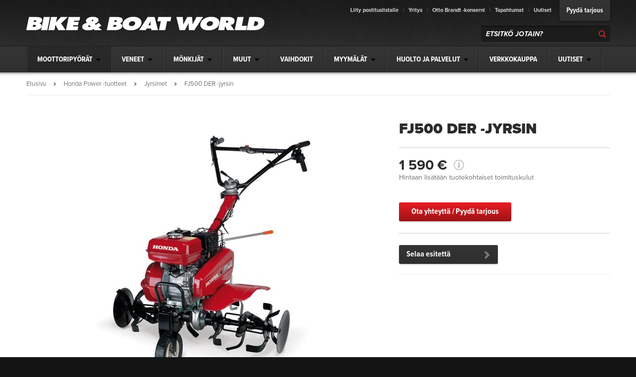

--- FILE ---
content_type: text/html; charset=utf-8
request_url: https://www.bikeworld.fi/honda-power-tuotteet/jyrsimet/fj500-der-jyrsin
body_size: 12507
content:
<!DOCTYPE html>
<html xmlns="http://www.w3.org/1999/xhtml" xml:lang="fi" lang="fi">
<head>


<!-- Google Tag Manager -->
<script>(function(w,d,s,l,i){w[l]=w[l]||[];w[l].push({'gtm.start':
new Date().getTime(),event:'gtm.js'});var f=d.getElementsByTagName(s)[0],
j=d.createElement(s),dl=l!='dataLayer'?'&l='+l:'';j.async=true;j.src=
'https://www.googletagmanager.com/gtm.js?id='+i+dl;f.parentNode.insertBefore(j,f);
})(window,document,'script','dataLayer','GTM-P5RV34');</script>
<!-- End Google Tag Manager -->

<meta http-equiv="X-UA-Compatible" content="IE=Edge" />        
<style type="text/css">
.limitdisplay-user { display: none; }.limitdisplay-user-10 { display: inline; }.limitdisplay-user-block-10 { display: block; }</style>
    
                                
    
    <meta name="facebook-domain-verification" content="0go10neildhgzx0yr33blwucw2a4ro" />
<meta name=”google-site-verification” content=”Li16lA5sObl-FxaDJyWnbtUs7FA4qcXYOlnWJ2ppODE” />
                                                                                                                                                                                                                                                        <title>            FJ500 DER -jyrsin - Jyrsimet - Honda Power -tuotteet - Bike & Boat World        </title>
    <meta name="Content-Type" content="text/html; charset=utf-8" />    <meta name="Content-language" content="fi" />                        <meta name="author" content="Bike &amp; Boat World" />
                                    <meta name="copyright" content="" />
                                    <meta name="description" content="" />
                                    <meta name="keywords" content="" />
            
<meta name="msapplication-tap-highlight" content="no" /> 
<meta name="viewport" content="width=device-width, initial-scale=1.0" />

<link rel="Alternate" type="application/rss+xml" title="RSS" href="/rss/feed/bikeworld" />
<link rel="Shortcut icon" href="/extension/nvbrandt/design/bikeworld/images/favicon.ico" type="image/x-icon" />        
<link rel="stylesheet" type="text/css" href="/extension/nvbrandt/design/standard/stylesheets/font-awesome.min.css" media="screen" />
    
<link rel="stylesheet" type="text/css" href="/var/brandt/cache/public/stylesheets/9367926e6d6aa0a84b3d26b04723b799_1714123187_all.css" />

    <!--[if (gte IE 6)&(lte IE 8)]>
    <link rel="stylesheet" type="text/css" href="/extension/nvbrandt/design/bikeworld/stylesheets/ie8.css" media="screen" />
    <![endif]-->
<link rel="stylesheet" type="text/css" href="/extension/ezwebin/design/ezwebin/stylesheets/print.css" media="print" />        
<script type="text/javascript" src="/var/brandt/cache/public/javascript/f83f432c7b79672da8c8feddf3ff893c_1706684522.js" charset="utf-8"></script>

    <!--[if (gte IE 6)&(lte IE 8)]>
    <script type="text/javascript" src="/extension/nvbrandt/design/bikeworld/javascript/selectivizr.js"></script>
    <![endif]-->
<script>
    brandtSiteSettings.baseURI = "/";
    brandtSiteSettings.host = "https://www.bikeworld.fi";
    brandtSiteSettings.iframeMobileText = 'Avaa sisältö uuteen ikkunaan';
    brandtSiteSettings.scrollableTableText = 'Voit liikutella alla olevaa sisältöä sormellasi vaakatasossa.';
    brandtSiteSettings.nodeID = "167218";

    hs.graphicsDir = "/extension/nvbrandt/design/bikeworld/images/highslide/";
    hs.lang = {        cssDirection: 'ltr',
      	loadingText : 'Lataa...',
      	loadingTitle : 'Keskeytä',
      	focusTitle : 'Tuo esille',
      	fullExpandTitle : 'Suurenna täysikokoiseksi (f)',
      	creditsText : 'Moottorina <i>Highslide JS</i>',
      	creditsTitle : 'Avaa Highslide JS kotisivu',
      	previousText : 'Edellinen',
      	nextText : 'Seuraava',
      	moveText : 'Siirrä',
      	closeText : 'Sulje',
      	closeTitle : 'Sulje (esc)',
      	resizeTitle : 'Muuta kokoa',
      	playText : 'Aloita',
      	playTitle : 'Aloita esitys (välilyönti)',
      	pauseText : 'Tauko',
      	pauseTitle : 'Tauko esityksessä (välilyönti)',
      	previousTitle : 'Edellinen (nuoli vasemmalle)',
      	nextTitle : 'Seuraava (nuoli oikealle)',
      	moveTitle : 'Siirrä',
      	fullExpandText : 'Täysikokoinen',
      	number: 'Kuva %1 / %2',
      	restoreTitle : 'Klikkaa sulkeaksesi, paina ja raahaa siirtääksesi. Valitse edellinen tai seuraava nuolilla.'
    };
</script>

<script type="text/javascript" src="//use.typekit.net/ver6dxw.js"></script>
<script type="text/javascript">try{Typekit.load();}catch(e){}</script>

<script>
    BrandtShoppingCart.setShoppingCartCount();
</script>                            
        
                                                                                                                                        
    
    
                                                            
                                                                                            
        
    <meta property="og:site_name" content="Bike & Boat World" />
    <meta property="og:url" content="https://www.bikeworld.fi/honda-power-tuotteet/jyrsimet/fj500-der-jyrsin" />
        <meta property="og:title" content="FJ500 DER -jyrsin" />
            <meta property="og:type" content="article" />
                <meta property="og:description" content="Honda FJ500 DER -jyrsinHondan suosituin jyrsin SuomessaTehokas moottori ei kovemmastakaan maasta hätkähdä Korkeus- ja sivusuunnassa säädettävät aisat Moottori on kevyt käynnistää ja laite yksinkertainen käyttää Taittuva nokkapyörä helpottaa jyrsimen kuljettamista 85 cm:n työleveys tekee tasaista..." />
            <meta property="og:image" content="https://www.bikeworld.fi/var/brandt/storage/images/media/elvis/honda-power-equipment/mallisto/jyrsimet/fj500-der/fj500-dlx-ym20-e-02/3805344-1-fin-FI/fj500-dlx-ym20-e-02_large.jpg" />
    
    
             </head>
<body>

<!-- Google Tag Manager (noscript) -->
<noscript><iframe src="https://www.googletagmanager.com/ns.html?id=GTM-P5RV34" height="0" width="0" style="display:none;visibility:hidden"></iframe></noscript>
<!-- End Google Tag Manager (noscript) -->
<div class="header-columns">
    <div class="container">

                
<div class="header">
    <a href="/" class="header-logo">
        <img src="/extension/nvbrandt/design/bikeworld/images/logo.png" title="Bike & Boat World" alt="Bike & Boat World" />
    </a>
    <ul class="header-bar">
        <li class="header-bar-links">
                                            <a href="/yritys/liity-postituslistalle">Liity postituslistalle</a>
                                <span> | </span>                <a href="https://www.bikeworld.fi/yritys">Yritys</a>
                                <span> | </span>                <a href="https://www.otto-brandt.fi">Otto Brandt -konserni</a>
                                <span> | </span>                <a href="/tapahtumat">Tapahtumat</a>
                                <span> | </span>                <a href="/uutiset">Uutiset</a>
                                                    </li>
        <li class="header-bar-tabs">
                                                                        <span><a class="header-bar-tab" href="/pyyda-tarjous">Pyydä tarjous</a></span>
                                                                    
                    </li>
    </ul>
            <div class="header-search">
            <form method="get" action="/haku" class="header-search-form" id="searchBox">
                <input type="text" placeholder="ETSITKÖ JOTAIN?" name="SearchText" class="header-search-field" id="searchText" />
                <input type="submit" value="Hae" name="Search" class="header-search-button" id="searchButton" />
                <div class="search-result-suggestions"></div>
            </form>
        </div>
        </div>        <div class="header-nav">
    <ul class="header-nav-mobile">
        <li><a class="open-mobile-div nav" data-div=".header-nav-base"><span>Navigaatio</span></a></li>
                    <li class="header-nav-mobile-search-icon"><a href="/haku" class="open-mobile-div search" data-div=".header-search"><span>Haku</span></a></li>
            	            
                                                    <li><a class="no-text-transform" href="/myymalat/ota-yhteytta">Ota yhteyttä</a></li>
                                </ul>
    <ul class="header-nav-base">
                                                                                                                                                                                                                                                                                                                                                                                                                                                                                                                                            <li class="header-nav-first-level node-product subitems"><a class="no-link"><span>Moottoripyörät</span></a><a class="header-nav-toggle-level closed" href="#"></a>
        
            <div class="header-nav-hover-items">
            <ul class="closed">
                                                                                                                                                                                                                <li class="node-5868 subitems">
                            <a href="/moottoripyorat">
                                <span>Moottoripyörät</span>
                            </a>
                                                            <a href="/moottoripyorat" class="header-nav-toggle-level closed"></a>
                                                      <ul class="closed">                    
                                                    
                    <li class="node-174581">
            <a href="/moottoripyorat/myy-pyorasi-monkijasi-tai-veneesi-meille"><span>Myy pyöräsi, mönkijäsi tai veneesi meille!</span></a>
                                                </li>
                                
                                                                        
                    <li class="node-5889 subitems">
            <a href="/moottoripyorat/honda"><span>Honda</span></a>
                                            <a href="/moottoripyorat/honda" class="header-nav-toggle-level closed"></a>
                                      <ul class="closed">                    
                                                    
                    <li class="node-189692">
            <a href="/moottoripyorat/honda/2026-uutuudet"><span>2026 uutuudet</span></a>
                                                </li>
                                
                                                    
                    <li class="node-166942">
            <a href="/moottoripyorat/honda/super-sport"><span>Super Sport</span></a>
                                                </li>
                                
                                                    
                    <li class="node-171538">
            <a href="/moottoripyorat/honda/street"><span>Street</span></a>
                                                </li>
                                
                                                    
                    <li class="node-166978">
            <a href="/moottoripyorat/honda/adventure"><span>Adventure</span></a>
                                                </li>
                                
                                                    
                    <li class="node-166949">
            <a href="/moottoripyorat/honda/touring2"><span>Touring</span></a>
                                                </li>
                                
                                                    
                    <li class="node-243515">
            <a href="/moottoripyorat/honda/custom"><span>Custom</span></a>
                                                </li>
                                
                                                    
                    <li class="node-220899">
            <a href="/moottoripyorat/honda/scooters"><span>Scooters</span></a>
                                                </li>
                                
                                                    
                    <li class="node-166988">
            <a href="/moottoripyorat/honda/125-cc"><span>125 cc</span></a>
                                                </li>
                                
                                                    
                    <li class="node-166992">
            <a href="/moottoripyorat/honda/off-road"><span>Off Road</span></a>
                                                </li>
                </ul>
                                        </li>
                                
                                                                        
                    <li class="node-167003 subitems">
            <a href="/moottoripyorat/aprilia"><span>Aprilia</span></a>
                                            <a href="/moottoripyorat/aprilia" class="header-nav-toggle-level closed"></a>
                                      <ul class="closed">                    
                                                    
                    <li class="node-167004">
            <a href="/moottoripyorat/aprilia/yli-125-cc"><span>Yli 125 cc</span></a>
                                                </li>
                                
                                                    
                    <li class="node-167011">
            <a href="/moottoripyorat/aprilia/125-cc"><span>125 cc</span></a>
                                                </li>
                </ul>
                                        </li>
                                
                                                                        
                    <li class="node-51786 subitems">
            <a href="/moottoripyorat/indian"><span>Indian</span></a>
                                            <a href="/moottoripyorat/indian" class="header-nav-toggle-level closed"></a>
                                      <ul class="closed">                    
                                                                        
                    <li class="node-708423 subitems">
            <a href="/moottoripyorat/indian/cruiser"><span>Cruiser</span></a>
                                            <a href="/moottoripyorat/indian/cruiser" class="header-nav-toggle-level closed"></a>
                                      <ul class="closed">                    
                                                    
                    <li class="node-708433">
            <a href="/moottoripyorat/indian/cruiser/scout"><span>Scout</span></a>
                                                </li>
                                
                                                    
                    <li class="node-708447">
            <a href="/moottoripyorat/indian/cruiser/chief"><span>Chief</span></a>
                                                </li>
                </ul>
                                        </li>
                                
                                                    
                    <li class="node-708552">
            <a href="/moottoripyorat/indian/bagger"><span>Bagger</span></a>
                                                </li>
                </ul>
                                        </li>
                                
                                                                        
                    <li class="node-177596 subitems">
            <a href="/moottoripyorat/moto-guzzi"><span>Moto Guzzi</span></a>
                                            <a href="/moottoripyorat/moto-guzzi" class="header-nav-toggle-level closed"></a>
                                      <ul class="closed">                    
                                                    
                    <li class="node-200332">
            <a href="/moottoripyorat/moto-guzzi/enduro"><span>Enduro</span></a>
                                                </li>
                                
                                                    
                    <li class="node-177597">
            <a href="/moottoripyorat/moto-guzzi/classic"><span>Classic</span></a>
                                                </li>
                                
                                                    
                    <li class="node-177598">
            <a href="/moottoripyorat/moto-guzzi/custom"><span>Custom</span></a>
                                                </li>
                </ul>
                                        </li>
                                
                                                                        
                    <li class="node-167019 subitems">
            <a href="/moottoripyorat/piaggio"><span>Piaggio</span></a>
                                            <a href="/moottoripyorat/piaggio" class="header-nav-toggle-level closed"></a>
                                      <ul class="closed">                    
                                                    
                    <li class="node-167020">
            <a href="/moottoripyorat/piaggio/yli-300-cc"><span>YLI 300 CC</span></a>
                                                </li>
                                
                                                    
                    <li class="node-167025">
            <a href="/moottoripyorat/piaggio/125-cc"><span>125 CC</span></a>
                                                </li>
                </ul>
                                        </li>
                                
                                                                        
                    <li class="node-502583 subitems">
            <a href="/moottoripyorat/vespa-skootterit"><span>Vespa-skootterit</span></a>
                                            <a href="/moottoripyorat/vespa-skootterit" class="header-nav-toggle-level closed"></a>
                                      <ul class="closed">                    
                                                    
                    <li class="node-167046">
            <a href="/moottoripyorat/vespa-skootterit/300-cc"><span>300 cc</span></a>
                                                </li>
                                
                                                    
                    <li class="node-502588">
            <a href="/moottoripyorat/vespa-skootterit/125-150-cc"><span>125-150 cc</span></a>
                                                </li>
                </ul>
                                        </li>
                </ul>
                                                        </li>
                                                                                                                                                                                                                                                                                        <li class="node-179534 subitems">
                            <a href="/crossipyorat">
                                <span>Crossipyörät</span>
                            </a>
                                                            <a href="/crossipyorat" class="header-nav-toggle-level closed"></a>
                                                      <ul class="closed">                    
                                                    
                    <li class="node-179565">
            <a href="/crossipyorat/honda"><span>Honda</span></a>
                                                </li>
                </ul>
                                                        </li>
                                                                                                                                                                                                                                                                                        <li class="node-167079 subitems">
                            <a href="/sahkomoottoripyorat">
                                <span>Sähkömoottoripyörät</span>
                            </a>
                                                            <a href="/sahkomoottoripyorat" class="header-nav-toggle-level closed"></a>
                                                      <ul class="closed">                    
                                                    
                    <li class="node-448616">
            <a href="/sahkomoottoripyorat/coopop-sahkoskootterit"><span>Coopop-sähköskootterit</span></a>
                                                </li>
                                
                                                    
                    <li class="node-206695">
            <a href="/sahkomoottoripyorat/niu-sahkoskootterit"><span>Niu-sähköskootterit</span></a>
                                                </li>
                                
                                                    
                    <li class="node-222844">
            <a href="/sahkomoottoripyorat/vespa-elettrica"><span>Vespa Elettrica</span></a>
                                                </li>
                                
                                                    
                    <li class="node-167056">
            <a href="/sahkomoottoripyorat/zero-sahkomoottoripyorat"><span>Zero-sähkömoottoripyörät</span></a>
                                                </li>
                </ul>
                                                        </li>
                                                                                                                                                                                                                                                                                        <li class="node-179531 subitems">
                            <a href="/kevyet-sahkoajoneuvot">
                                <span>Kevyet sähköajoneuvot </span>
                            </a>
                                                            <a href="/kevyet-sahkoajoneuvot" class="header-nav-toggle-level closed"></a>
                                                      <ul class="closed">                    
                                                    
                    <li class="node-448630">
            <a href="/kevyet-sahkoajoneuvot/coopop-sahkoskootterit"><span>Coopop-sähköskootterit</span></a>
                                                </li>
                                
                                                    
                    <li class="node-269661">
            <a href="/kevyet-sahkoajoneuvot/niu-sahkopotkulaudat"><span>Niu-sähköpotkulaudat</span></a>
                                                </li>
                </ul>
                                                        </li>
                                                                                                                                                                                                                                                                                        <li class="node-5872 subitems">
                            <a href="/mopot-skootterit-ja-mopoautot">
                                <span>Mopot, skootterit ja mopoautot</span>
                            </a>
                                                            <a href="/mopot-skootterit-ja-mopoautot" class="header-nav-toggle-level closed"></a>
                                                      <ul class="closed">                    
                                                    
                    <li class="node-525595">
            <a href="/mopot-skootterit-ja-mopoautot/coopop-sahkoskootterit"><span>Coopop-sähköskootterit</span></a>
                                                </li>
                                
                                                    
                    <li class="node-168351">
            <a href="/mopot-skootterit-ja-mopoautot/ligier-mopoautot"><span>Ligier-mopoautot</span></a>
                                                </li>
                                
                                                    
                    <li class="node-525596">
            <a href="/mopot-skootterit-ja-mopoautot/niu-sahkoskootterit"><span>Niu-sähköskootterit</span></a>
                                                </li>
                                
                                                                        
                    <li class="node-167043 subitems">
            <a href="/mopot-skootterit-ja-mopoautot/vespa-skootterit"><span>Vespa-skootterit</span></a>
                                            <a href="/mopot-skootterit-ja-mopoautot/vespa-skootterit" class="header-nav-toggle-level closed"></a>
                                      <ul class="closed">                    
                                                    
                    <li class="node-167049">
            <a href="/mopot-skootterit-ja-mopoautot/vespa-skootterit/125-150-cc"><span>125-150 cc</span></a>
                                                </li>
                                
                                                    
                    <li class="node-167052">
            <a href="/mopot-skootterit-ja-mopoautot/vespa-skootterit/50-cc"><span>50 cc</span></a>
                                                </li>
                                
                                                    
                    <li class="node-222782">
            <a href="/mopot-skootterit-ja-mopoautot/vespa-skootterit/sahko"><span>Sähkö</span></a>
                                                </li>
                </ul>
                                        </li>
                </ul>
                                                        </li>
                                                                                                </ul>
        </div>
        </li>
        <li class="header-nav-first-level node-product subitems"><a class="no-link"><span>Veneet</span></a><a class="header-nav-toggle-level closed" href="#"></a>
        
            <div class="header-nav-hover-items">
            <ul class="closed">
                                                                                                                                                                                                                <li class="node-42406 subitems">
                            <a href="/veneet-ja-peramoottorit">
                                <span>Veneet ja perämoottorit</span>
                            </a>
                                                            <a href="/veneet-ja-peramoottorit" class="header-nav-toggle-level closed"></a>
                                                      <ul class="closed">                    
                                                    
                    <li class="node-198112">
            <a href="/veneet-ja-peramoottorit/alukin-veneet"><span>Alukin-veneet</span></a>
                                                </li>
                                
                                                                        
                    <li class="node-171290 subitems">
            <a href="/veneet-ja-peramoottorit/nimbus-veneet"><span>Nimbus-veneet</span></a>
                                            <a href="/veneet-ja-peramoottorit/nimbus-veneet" class="header-nav-toggle-level closed"></a>
                                      <ul class="closed">                    
                                                    
                    <li class="node-171295">
            <a href="/veneet-ja-peramoottorit/nimbus-veneet/coupe-cruisers"><span>Coupé Cruisers</span></a>
                                                </li>
                                
                                                    
                    <li class="node-194097">
            <a href="/veneet-ja-peramoottorit/nimbus-veneet/commuter"><span>Commuter</span></a>
                                                </li>
                                
                                                    
                    <li class="node-194093">
            <a href="/veneet-ja-peramoottorit/nimbus-veneet/tender"><span>Tender</span></a>
                                                </li>
                                
                                                    
                    <li class="node-171377">
            <a href="/veneet-ja-peramoottorit/nimbus-veneet/weekender"><span>Weekender</span></a>
                                                </li>
                                
                                                    
                    <li class="node-194089">
            <a href="/veneet-ja-peramoottorit/nimbus-veneet/drophead"><span>Drophead</span></a>
                                                </li>
                </ul>
                                        </li>
                                
                                                    
                    <li class="node-267432">
            <a href="/veneet-ja-peramoottorit/tg-honda-venepaketit"><span>TG &amp; Honda -venepaketit</span></a>
                                                </li>
                                
                                                                        
                    <li class="node-42898 subitems">
            <a href="/veneet-ja-peramoottorit/faster-honda-venepaketit"><span>Faster &amp; Honda -venepaketit</span></a>
                                            <a href="/veneet-ja-peramoottorit/faster-honda-venepaketit" class="header-nav-toggle-level closed"></a>
                                      <ul class="closed">                    
                                                    
                    <li class="node-167408">
            <a href="/veneet-ja-peramoottorit/faster-honda-venepaketit/460-495-series"><span>460-495 Series</span></a>
                                                </li>
                                
                                                    
                    <li class="node-167416">
            <a href="/veneet-ja-peramoottorit/faster-honda-venepaketit/525-570-series"><span>525-570 Series</span></a>
                                                </li>
                                
                                                    
                    <li class="node-167425">
            <a href="/veneet-ja-peramoottorit/faster-honda-venepaketit/635-series"><span>635 Series</span></a>
                                                </li>
                </ul>
                                        </li>
                                
                                                                        
                    <li class="node-42792 subitems">
            <a href="/veneet-ja-peramoottorit/silver-honda-venepaketit"><span>Silver &amp; Honda -venepaketit</span></a>
                                            <a href="/veneet-ja-peramoottorit/silver-honda-venepaketit" class="header-nav-toggle-level closed"></a>
                                      <ul class="closed">                    
                                                    
                    <li class="node-167288">
            <a href="/veneet-ja-peramoottorit/silver-honda-venepaketit/x-range-taysalumiiniveneet"><span>X-Range | Täysalumiiniveneet</span></a>
                                                </li>
                                
                                                    
                    <li class="node-167254">
            <a href="/veneet-ja-peramoottorit/silver-honda-venepaketit/y-range-alufibre-veneet"><span>Y-Range | AluFibre-veneet</span></a>
                                                </li>
                                
                                                    
                    <li class="node-188545">
            <a href="/veneet-ja-peramoottorit/silver-honda-venepaketit/z-range-lasikuituveneet"><span>Z-Range | Lasikuituveneet</span></a>
                                                </li>
                </ul>
                                        </li>
                                
                                                    
                    <li class="node-42764">
            <a href="/veneet-ja-peramoottorit/terhi-honda-suzuki-venepaketit"><span>Terhi &amp; Honda/Suzuki -venepaketit</span></a>
                                                </li>
                                
                                                    
                    <li class="node-451822">
            <a href="/veneet-ja-peramoottorit/eterhi-sahkoveneet"><span>eTerhi - sähköveneet</span></a>
                                                </li>
                </ul>
                                                        </li>
                                                                                                                                                                                                                                                                                        <li class="node-615889 subitems">
                            <a href="/peramoottorit">
                                <span>Perämoottorit</span>
                            </a>
                                                            <a href="/peramoottorit" class="header-nav-toggle-level closed"></a>
                                                      <ul class="closed">                    
                                                                        
                    <li class="node-42704 subitems">
            <a href="/peramoottorit/honda-peramoottorit"><span>Honda-perämoottorit</span></a>
                                            <a href="/peramoottorit/honda-peramoottorit" class="header-nav-toggle-level closed"></a>
                                      <ul class="closed">                    
                                                    
                    <li class="node-42747">
            <a href="/peramoottorit/honda-peramoottorit/honda-bf-250-150"><span>Honda BF 250 - 150</span></a>
                                                </li>
                                
                                                    
                    <li class="node-42738">
            <a href="/peramoottorit/honda-peramoottorit/honda-bf-135-60"><span>Honda BF 135 - 60</span></a>
                                                </li>
                                
                                                    
                    <li class="node-42720">
            <a href="/peramoottorit/honda-peramoottorit/honda-bf-50-15"><span>Honda BF 50 - 15</span></a>
                                                </li>
                                
                                                    
                    <li class="node-42719">
            <a href="/peramoottorit/honda-peramoottorit/honda-bf-10-2.3"><span>Honda BF 10 - 2.3</span></a>
                                                </li>
                </ul>
                                        </li>
                                
                                                    
                    <li class="node-694794">
            <a href="/peramoottorit/epropulsion-sahkoperamoottori"><span>ePropulsion sähköperämoottori</span></a>
                                                </li>
                </ul>
                                                        </li>
                                                                                                </ul>
        </div>
        </li>
        <li class="header-nav-first-level node-product subitems"><a class="no-link"><span>Mönkijät</span></a><a class="header-nav-toggle-level closed" href="#"></a>
        
            <div class="header-nav-hover-items">
            <ul class="closed">
                                                                                                                                                                                                                <li class="node-5871 subitems">
                            <a href="/monkijat">
                                <span>Mönkijät</span>
                            </a>
                                                            <a href="/monkijat" class="header-nav-toggle-level closed"></a>
                                                      <ul class="closed">                    
                                                                        
                    <li class="node-6032 subitems">
            <a href="/monkijat/honda-monkijat"><span>Honda-mönkijät</span></a>
                                            <a href="/monkijat/honda-monkijat" class="header-nav-toggle-level closed"></a>
                                      <ul class="closed">                    
                                                    
                    <li class="node-17653">
            <a href="/monkijat/honda-monkijat/honda-monkijat"><span>Honda-mönkijät</span></a>
                                                </li>
                                
                                                    
                    <li class="node-35202">
            <a href="/monkijat/honda-monkijat/miksi-honda-on-paras-valinta"><span>Miksi Honda on paras valinta?</span></a>
                                                </li>
                                
                                                    
                    <li class="node-35212">
            <a href="/monkijat/honda-monkijat/honda-monkijan-erikoisominaisuuksia"><span>Honda-mönkijän erikoisominaisuuksia</span></a>
                                                </li>
                </ul>
                                        </li>
                                
                                                                        
                    <li class="node-248982 subitems">
            <a href="/monkijat/segway-monkijat"><span>Segway-mönkijät</span></a>
                                            <a href="/monkijat/segway-monkijat" class="header-nav-toggle-level closed"></a>
                                      <ul class="closed">                    
                                                    
                    <li class="node-445028">
            <a href="/monkijat/segway-monkijat/atv-snarler"><span>ATV | Snarler </span></a>
                                                </li>
                                
                                                    
                    <li class="node-445029">
            <a href="/monkijat/segway-monkijat/utv-fugleman"><span>UTV | Fugleman </span></a>
                                                </li>
                                
                                                    
                    <li class="node-451820">
            <a href="/monkijat/segway-monkijat/sxs-villain"><span>SXS | Villain</span></a>
                                                </li>
                </ul>
                                        </li>
                </ul>
                                                        </li>
                                                                                                </ul>
        </div>
        </li>
        <li class="header-nav-first-level node-product subitems"><a class="no-link"><span>Muut</span></a><a class="header-nav-toggle-level closed" href="#"></a>
        
            <div class="header-nav-hover-items">
            <ul class="closed">
                                                                                                                                                                                                                                        
                                                <li class="node-5874 subitems">
                            <a href="https://kauppa.bikeworld.fi/" target="_blank">
                                <span>Varusteet ja tarvikkeet</span>
                            </a>
                                                            <a href="https://kauppa.bikeworld.fi/" target="_blank" class="header-nav-toggle-level closed"></a>
                                                      <ul class="closed">                    
                                                    
            
                
        <li class="node-173221">
            <a href="https://kauppa.bikeworld.fi/45-ajovarusteet#!/" target="_blank">Ajovarusteet</a>
        </li>
                        
                                                    
            
                
        <li class="node-168378">
            <a href="http://kauppa.bikeworld.fi/64-lisavarusteet-ja-tarvikkeet#!/" target="_blank">MP-lisävarusteet ja -tarvikkeet</a>
        </li>
                        
                                                    
            
                
        <li class="node-168381">
            <a href="http://kauppa.bikeworld.fi/65-veneiden-varaosat-ja-lisavarusteet#!" target="_blank">Vene-lisävarusteet ja -tarvikkeet</a>
        </li>
        </ul>
                                                        </li>
                                                                                                                                                                                                                                                                                            
                                                <li class="node-168380">
                            <a href="https://kauppa.bikeworld.fi/content/41-varaosahakuohje" target="_blank">
                                <span>Varaosat</span>
                            </a>
                                                    </li>
                                                                                                                                                                                                                                                                                                                <li class="node-23963 subitems">
                            <a href="/honda-power-tuotteet">
                                <span>Honda Power -tuotteet</span>
                            </a>
                                                            <a href="/honda-power-tuotteet" class="header-nav-toggle-level closed"></a>
                                                      <ul class="closed">                    
                                                    
                    <li class="node-112184">
            <a href="/honda-power-tuotteet/miimo-robottileikkurit"><span>Miimo-robottileikkurit</span></a>
                                                </li>
                                
                                                    
                    <li class="node-23995">
            <a href="/honda-power-tuotteet/ajoleikkurit"><span>Ajoleikkurit</span></a>
                                                </li>
                                
                                                    
                    <li class="node-24696">
            <a href="/honda-power-tuotteet/ruohonleikkurit"><span>Ruohonleikkurit</span></a>
                                                </li>
                                
                                                    
                    <li class="node-24704">
            <a href="/honda-power-tuotteet/trimmerit"><span>Trimmerit</span></a>
                                                </li>
                                
                                                    
                    <li class="node-24709">
            <a href="/honda-power-tuotteet/raivaussahat"><span>Raivaussahat</span></a>
                                                </li>
                                
                                                    
                    <li class="node-24013">
            <a href="/honda-power-tuotteet/jyrsimet"><span>Jyrsimet</span></a>
                                                </li>
                                
                                                    
                    <li class="node-23998">
            <a href="/honda-power-tuotteet/generaattorit"><span>Generaattorit</span></a>
                                                </li>
                                
                                                    
                    <li class="node-24685">
            <a href="/honda-power-tuotteet/vesipumput"><span>Vesipumput</span></a>
                                                </li>
                                
                                                    
                    <li class="node-24016">
            <a href="/honda-power-tuotteet/lumilingot"><span>Lumilingot</span></a>
                                                </li>
                                
                                                    
                    <li class="node-24694">
            <a href="/honda-power-tuotteet/telakarry"><span>Telakärry</span></a>
                                                </li>
                                
                                                    
                    <li class="node-24029">
            <a href="/honda-power-tuotteet/paikallismoottorit"><span>Paikallismoottorit</span></a>
                                                </li>
                </ul>
                                                        </li>
                                                                                                                                                                            </ul>
        </div>
        </li>
                                                      
                                                    
                    <li class="header-nav-first-level node-54076">
            <a href="/vaihdokit"><span>Vaihdokit</span></a>
                                                </li>
                                            
                                                                        
                    <li class="header-nav-first-level node-5876 subitems">
            <a href="/myymalat"><span>Myymälät</span></a>
                                            <a href="/myymalat" class="header-nav-toggle-level closed"></a>
                                          <div class="header-nav-hover-items">
        <ul class="closed header-nav-hover">                    
                                                                        
                    <li class="node-6001 subitems">
            <a href="/myymalat/bike-boat-world-tampere"><span>Bike &amp; Boat World Tampere</span></a>
                                            <a href="/myymalat/bike-boat-world-tampere" class="header-nav-toggle-level closed"></a>
                                      <ul class="closed">                    
                                                    
                    <li class="node-6002">
            <a href="/myymalat/bike-boat-world-tampere/henkilokunta"><span>Henkilökunta</span></a>
                                                </li>
                                
                                                    
                    <li class="node-169535">
            <a href="/myymalat/bike-boat-world-tampere/poikkeusaukioloajat"><span>Poikkeusaukioloajat</span></a>
                                                </li>
                                
                                                    
                    <li class="node-178134">
            <a href="/myymalat/bike-boat-world-tampere/huoltopalvelut"><span>Huoltopalvelut</span></a>
                                                </li>
                                
                                                    
                    <li class="node-178135">
            <a href="/myymalat/bike-boat-world-tampere/merkkikohtainen-huolto"><span>Merkkikohtainen huolto</span></a>
                                                </li>
                                
                                                    
                    <li class="node-178136">
            <a href="/myymalat/bike-boat-world-tampere/renkaat2"><span>Renkaat</span></a>
                                                </li>
                                
                                                    
                    <li class="node-178137">
            <a href="/myymalat/bike-boat-world-tampere/vauriokorjauspalvelut"><span>Vauriokorjauspalvelut</span></a>
                                                </li>
                                
                                                    
                    <li class="node-178138">
            <a href="/myymalat/bike-boat-world-tampere/varaosapalvelut"><span>Varaosapalvelut</span></a>
                                                </li>
                                
                                                    
                    <li class="node-178141">
            <a href="/myymalat/bike-boat-world-tampere/talvisailytys-mp"><span>Talvisäilytys MP</span></a>
                                                </li>
                                
                                                    
                    <li class="node-178140">
            <a href="/myymalat/bike-boat-world-tampere/talvisailytys-vene"><span>Talvisäilytys Vene</span></a>
                                                </li>
                </ul>
                                        </li>
                                
                                                                        
                    <li class="node-5997 subitems">
            <a href="/myymalat/bike-boat-world-turku"><span>Bike &amp; Boat World Turku</span></a>
                                            <a href="/myymalat/bike-boat-world-turku" class="header-nav-toggle-level closed"></a>
                                      <ul class="closed">                    
                                                    
                    <li class="node-5998">
            <a href="/myymalat/bike-boat-world-turku/henkilokunta"><span>Henkilökunta</span></a>
                                                </li>
                                
                                                    
                    <li class="node-63302">
            <a href="/myymalat/bike-boat-world-turku/poikkeusaukioloajat"><span>Poikkeusaukioloajat</span></a>
                                                </li>
                                
                                                    
                    <li class="node-174365">
            <a href="/myymalat/bike-boat-world-turku/huoltopalvelut"><span>Huoltopalvelut</span></a>
                                                </li>
                                
                                                    
                    <li class="node-174366">
            <a href="/myymalat/bike-boat-world-turku/merkkikohtainen-huolto"><span>Merkkikohtainen huolto</span></a>
                                                </li>
                                
                                                    
                    <li class="node-174367">
            <a href="/myymalat/bike-boat-world-turku/renkaat"><span>Renkaat</span></a>
                                                </li>
                                
                                                    
                    <li class="node-174368">
            <a href="/myymalat/bike-boat-world-turku/vauriokorjauspalvelut"><span>Vauriokorjauspalvelut</span></a>
                                                </li>
                                
                                                    
                    <li class="node-174369">
            <a href="/myymalat/bike-boat-world-turku/varaosapalvelut"><span>Varaosapalvelut</span></a>
                                                </li>
                                
                                                    
                    <li class="node-33338">
            <a href="/myymalat/bike-boat-world-turku/talvisailytys-mp"><span>Talvisäilytys MP</span></a>
                                                </li>
                                
                                                    
                    <li class="node-174689">
            <a href="/myymalat/bike-boat-world-turku/talvisailytys-vene"><span>Talvisäilytys Vene</span></a>
                                                </li>
                </ul>
                                        </li>
                                
                                                                        
                    <li class="node-5993 subitems">
            <a href="/myymalat/bike-world-vantaa"><span>Bike World Vantaa</span></a>
                                            <a href="/myymalat/bike-world-vantaa" class="header-nav-toggle-level closed"></a>
                                      <ul class="closed">                    
                                                    
                    <li class="node-5994">
            <a href="/myymalat/bike-world-vantaa/henkilokunta"><span>Henkilökunta</span></a>
                                                </li>
                                
                                                    
                    <li class="node-63303">
            <a href="/myymalat/bike-world-vantaa/poikkeusaukioloajat"><span>Poikkeusaukioloajat</span></a>
                                                </li>
                                
                                                    
                    <li class="node-175207">
            <a href="/myymalat/bike-world-vantaa/huoltopalvelut"><span>Huoltopalvelut</span></a>
                                                </li>
                                
                                                    
                    <li class="node-55683">
            <a href="/myymalat/bike-world-vantaa/renkaat"><span>Renkaat</span></a>
                                                </li>
                                
                                                    
                    <li class="node-175208">
            <a href="/myymalat/bike-world-vantaa/merkkikohtainen-huolto"><span>Merkkikohtainen huolto</span></a>
                                                </li>
                                
                                                    
                    <li class="node-175210">
            <a href="/myymalat/bike-world-vantaa/vauriokorjauspalvelut"><span>Vauriokorjauspalvelut</span></a>
                                                </li>
                                
                                                    
                    <li class="node-175211">
            <a href="/myymalat/bike-world-vantaa/varaosapalvelut"><span>Varaosapalvelut</span></a>
                                                </li>
                                
                                                    
                    <li class="node-175212">
            <a href="/myymalat/bike-world-vantaa/talvisailytys"><span>Talvisäilytys</span></a>
                                                </li>
                </ul>
                                        </li>
                                
                                                                        
                    <li class="node-45679 subitems">
            <a href="/myymalat/boat-world-helsinki"><span>Boat World Helsinki</span></a>
                                            <a href="/myymalat/boat-world-helsinki" class="header-nav-toggle-level closed"></a>
                                      <ul class="closed">                    
                                                    
                    <li class="node-49225">
            <a href="/myymalat/boat-world-helsinki/henkilokunta"><span>Henkilökunta</span></a>
                                                </li>
                                
                                                    
                    <li class="node-63304">
            <a href="/myymalat/boat-world-helsinki/poikkeusaukioloajat"><span>Poikkeusaukioloajat</span></a>
                                                </li>
                                
                                                    
                    <li class="node-178665">
            <a href="/myymalat/boat-world-helsinki/huoltopalvelut"><span>Huoltopalvelut</span></a>
                                                </li>
                                
                                                    
                    <li class="node-178666">
            <a href="/myymalat/boat-world-helsinki/merkkikohtainen-huolto"><span>Merkkikohtainen huolto</span></a>
                                                </li>
                                
                                                    
                    <li class="node-178667">
            <a href="/myymalat/boat-world-helsinki/vauriokorjauspalvelut"><span>Vauriokorjauspalvelut</span></a>
                                                </li>
                                
                                                    
                    <li class="node-178668">
            <a href="/myymalat/boat-world-helsinki/varaosapalvelut"><span>Varaosapalvelut</span></a>
                                                </li>
                                
                                                    
                    <li class="node-178669">
            <a href="/myymalat/boat-world-helsinki/talvisailytys-vene"><span>Talvisäilytys Vene</span></a>
                                                </li>
                </ul>
                                        </li>
                                
                                                    
                    <li class="node-63305">
            <a href="/myymalat/poikkeusaukioloajat"><span>Poikkeusaukioloajat</span></a>
                                                </li>
                </ul>
        </div>
                                        </li>
                                            
                                                                        
                    <li class="header-nav-first-level node-5877 subitems">
            <a href="/huolto-ja-palvelut"><span>Huolto ja palvelut</span></a>
                                            <a href="/huolto-ja-palvelut" class="header-nav-toggle-level closed"></a>
                                          <div class="header-nav-hover-items">
        <ul class="closed header-nav-hover">                    
                                                    
            
                
        <li class="node-168379">
            <a href="https://kauppa.bikeworld.fi/?fc=module&amp;module=dlpartstream&amp;controller=view" target="_blank">Varaosat myös verkkokaupasta! </a>
        </li>
                        
                                                    
            
                                    
        <li class="node-179135">
            <a href="/myymalat/boat-world-helsinki/huoltopalvelut" >Huoltopalvelut - HELSINKI</a>
        </li>
                        
                                                    
            
                                    
        <li class="node-178172">
            <a href="/myymalat/bike-boat-world-tampere/huoltopalvelut" >Huoltopalvelut - TAMPERE</a>
        </li>
                        
                                                    
            
                                    
        <li class="node-174373">
            <a href="/myymalat/bike-boat-world-turku/huoltopalvelut" >Huoltopalvelut - TURKU</a>
        </li>
                        
                                                    
            
                                    
        <li class="node-177984">
            <a href="/myymalat/bike-world-vantaa/huoltopalvelut" >Huoltopalvelut - VANTAA</a>
        </li>
        </ul>
        </div>
                                        </li>
                                            
                                                    
            
                
        <li class="header-nav-first-level node-72609">
            <a href="http://kauppa.bikeworld.fi" target="_blank">Verkkokauppa</a>
        </li>
                                    
                                                                        
                    <li class="header-nav-first-level node-5879 subitems">
            <a href="/uutiset"><span>Uutiset</span></a>
                                            <a href="/uutiset" class="header-nav-toggle-level closed"></a>
                                          <div class="header-nav-hover-items">
        <ul class="closed header-nav-hover">                    
                                                    
                    <li class="node-267932">
            <a href="/uutiset/talvisailytys"><span>Talvisäilytys</span></a>
                                                </li>
                                
                                                    
                    <li class="node-660800">
            <a href="/uutiset/2025"><span>2025</span></a>
                                                </li>
                </ul>
        </div>
                                        </li>
                </ul>
</div>        
    </div>
</div>

<div class="page">

            
    <div class="inner-page">
            <div class="container">
    <div class="full-container-column">
        <ul class="breadcrumb">
            <li><a href="/">Etusivu</a></li>
                                                                                                                                                            <li><a href="/honda-power-tuotteet">Honda Power -tuotteet</a></li>
                                                                                                <li><a href="/honda-power-tuotteet/jyrsimet">Jyrsimet</a></li>
                                                                                                                        <li>FJ500 DER -jyrsin</li>
                                                                    </ul>
    </div>
</div>
                        <div class="product-container">            

<div class="product-header-mobile">
    <span class="mobile-header header-large-center">FJ500 DER -jyrsin</span>
                        <div class="product-price-content">
                                                                        
                                        
        <span class="product-price">
        1 590 €
                <span class="product-price-info" data-tooltip="Kokonaishinta sisältää myyntihinnan ja autoveron. Hintoihin lisätään paikkakuntakohtaiset toimituskulut. Pidätämme oikeuden hinnan muutoksiin."></span>
            </span>
    
    <p>Hintaan lisätään tuotekohtaiset toimituskulut</p>

                                </div>
            </div>
    
    
<div class="image-container-column">
                
                        
<div id="product-image-group-51744" class="product-image-group selected">

    <div class="product-images">
        
                    <img class="product-image-placeholder" src="/extension/nvbrandt/design/bikeworld/images/bg_product_image.png" alt="" />
                
                                        <div id="sl51744-0" class="product-image-item selected">
                <a href="/var/brandt/storage/images/media/elvis/honda-power-equipment/mallisto/jyrsimet/fj500-der/fj500-dlx-ym20-e-02/3805344-1-fin-FI/fj500-dlx-ym20-e-02.jpg" rel="product" class="highslideImage">
                                            <span class="product-tag-images">
                                                                                </span>
                                        <img src="/var/brandt/storage/images/media/elvis/honda-power-equipment/mallisto/jyrsimet/fj500-der/fj500-dlx-ym20-e-02/3805344-1-fin-FI/fj500-dlx-ym20-e-02_product.jpg" alt="Väri: FJ500DEX" />
                    <span class="product-image-caption">Väri: FJ500DEX</span>                </a>
                            </div>
                        <div id="sl51744-1" class="product-image-item">
                <a href="/var/brandt/storage/images/media/elvis/honda-power-equipment/mallisto/jyrsimet/fj500-der/fj500-dlx-ym20-e-01/3805340-1-fin-FI/fj500-dlx-ym20-e-01.jpg" rel="product" class="highslideImage">
                                            <span class="product-tag-images">
                                                                                </span>
                                        <img src="/var/brandt/storage/images/media/elvis/honda-power-equipment/mallisto/jyrsimet/fj500-der/fj500-dlx-ym20-e-01/3805340-1-fin-FI/fj500-dlx-ym20-e-01_product.jpg" alt="Väri: FJ500DEX" />
                    <span class="product-image-caption">Väri: FJ500DEX</span>                </a>
                            </div>
                        <div id="sl51744-2" class="product-image-item">
                <a href="/var/brandt/storage/images/media/elvis/honda-power-equipment/mallisto/jyrsimet/fj500-der/fj500-dlx-ym20-e-03/3805348-1-fin-FI/fj500-dlx-ym20-e-03.jpg" rel="product" class="highslideImage">
                                            <span class="product-tag-images">
                                                                                </span>
                                        <img src="/var/brandt/storage/images/media/elvis/honda-power-equipment/mallisto/jyrsimet/fj500-der/fj500-dlx-ym20-e-03/3805348-1-fin-FI/fj500-dlx-ym20-e-03_product.jpg" alt="Väri: FJ500DEX" />
                    <span class="product-image-caption">Väri: FJ500DEX</span>                </a>
                            </div>
                        <div id="sl51744-3" class="product-image-item">
                <a href="/var/brandt/storage/images/media/elvis/honda-power-equipment/mallisto/jyrsimet/fj500-der/fj500-dlx-ym20-e-04/3805352-1-fin-FI/fj500-dlx-ym20-e-04.jpg" rel="product" class="highslideImage">
                                            <span class="product-tag-images">
                                                                                </span>
                                        <img src="/var/brandt/storage/images/media/elvis/honda-power-equipment/mallisto/jyrsimet/fj500-der/fj500-dlx-ym20-e-04/3805352-1-fin-FI/fj500-dlx-ym20-e-04_product.jpg" alt="Väri: FJ500DEX" />
                    <span class="product-image-caption">Väri: FJ500DEX</span>                </a>
                            </div>
                                        </div>

        <div class="product-image-thumbnails">
                                        <a class="product-image-thumbnail selected" data-slide="51744-0">
                <div class="product-image-thumbnail-hover"></div>
                                                                                                                                        <img src="/var/brandt/storage/images/media/elvis/honda-power-equipment/mallisto/jyrsimet/fj500-der/fj500-dlx-ym20-e-02/3805344-1-fin-FI/fj500-dlx-ym20-e-02_listing_medium.jpg" alt="FJ500DEX" />
                            </a>
                                        <a class="product-image-thumbnail" data-slide="51744-1">
                <div class="product-image-thumbnail-hover"></div>
                                                                                                                                        <img src="/var/brandt/storage/images/media/elvis/honda-power-equipment/mallisto/jyrsimet/fj500-der/fj500-dlx-ym20-e-01/3805340-1-fin-FI/fj500-dlx-ym20-e-01_listing_medium.jpg" alt="FJ500DEX" />
                            </a>
                                        <a class="product-image-thumbnail" data-slide="51744-2">
                <div class="product-image-thumbnail-hover"></div>
                                                                                                                                        <img src="/var/brandt/storage/images/media/elvis/honda-power-equipment/mallisto/jyrsimet/fj500-der/fj500-dlx-ym20-e-03/3805348-1-fin-FI/fj500-dlx-ym20-e-03_listing_medium.jpg" alt="FJ500DEX" />
                            </a>
                                        <a class="product-image-thumbnail" data-slide="51744-3">
                <div class="product-image-thumbnail-hover"></div>
                                                                                                                                        <img src="/var/brandt/storage/images/media/elvis/honda-power-equipment/mallisto/jyrsimet/fj500-der/fj500-dlx-ym20-e-04/3805352-1-fin-FI/fj500-dlx-ym20-e-04_listing_medium.jpg" alt="FJ500DEX" />
                            </a>
                                                        </div>
    </div>                </div>

<div class="text-container-column">
    
    <div class="hide-small-tablet-layout">
        <h1 class="header-large">FJ500 DER -jyrsin</h1>
                                    <hr />
                <div class="product-price-content">
                                                                                
                                        
        <span class="product-price">
        1 590 €
                <span class="product-price-info" data-tooltip="Kokonaishinta sisältää myyntihinnan ja autoveron. Hintoihin lisätään paikkakuntakohtaiset toimituskulut. Pidätämme oikeuden hinnan muutoksiin."></span>
            </span>
    
    <p>Hintaan lisätään tuotekohtaiset toimituskulut</p>

                                        </div>
                    
    </div>
    
    

    
        
    
                        <p>
            <a href="/layout/set/popup/pyyda-tarjous/(prod)/167218" class="highslideHtml link-button" rel="iframe">Ota yhteyttä / Pyydä tarjous</a>
        </p>
          
        
        
            <hr />
        
            
            <div class="text-container-column-half">
            <p>
                                                            <a href="https://issuu.com/ottobrandt/docs/pp_honda_power_2020_esite_issuu?fr=sNzVmMDk0NDM3OQ" target="_blank" class="secondary-link-button arrow"><span>Selaa esitettä</span></a>
                                        
                        </p>
        </div>
            
        
    <hr class="thin" />

<div class="addthis_toolbox addthis_default_style addthis_16x16_style">
    <a class="addthis_button_facebook"></a>
    <a class="addthis_button_twitter"></a>
    <a class="addthis_button_pinterest_share"></a>
    <a class="addthis_button_compact"></a><a class="addthis_counter addthis_bubble_style"></a>
</div>

</div>
</div>
                    <div class="container">
    <div class="full-container-column">
                <div class="separator-gray">
            <div class="separator-gray">
    <img class="responsive" alt="" src="/extension/nvbrandt/design/bikeworld/images/bg_separator-gray.png">
</div>        </div>
    </div>
</div>                        <div class="container">
            <div class="content-container-column omega right">
                            




    <h2 class="header-large">Esittely</h2>
    
            
<a name="eztoc527290_1" id="eztoc527290_1"></a>
<h1>Honda FJ500 DER -jyrsin</h1>

<a name="eztoc527290_1_0_1" id="eztoc527290_1_0_1"></a>
<h3>Hondan suosituin jyrsin Suomessa</h3>


<ul>

<li>Tehokas moottori ei kovemmastakaan maasta hätkähdä</li>

<li>Korkeus- ja sivusuunnassa säädettävät aisat</li>

<li>Moottori on kevyt käynnistää ja laite yksinkertainen käyttää</li>

<li>Taittuva nokkapyörä helpottaa jyrsimen kuljettamista</li>

<li>85 cm:n työleveys tekee tasaista jälkeä</li>

<li>85 cm:n työleveyttä voi kaventaa</li>

</ul>

<div class="">
<div class="content-view-embed">
  <div class="class-file">
      <div class="content-body attribute-pdf">
    <a href="/content/download/297659/3817494/file/28-Honda-Power-FJ500-DER-2020-A5.pdf"><span>Honda Power FJ500 DER </span>(.pdf, 0,69 MB)</a>
  </div>
     </div>
</div></div>    
            <div class="read-more-box small-margin">
            <div class="read-more-box-header-wrapper">
                <a class="read-more-box-header" href="#">
                    <span>Tekniset tiedot</span>
                </a>
            </div>
            <div class="read-more-box-content">
                                                                                                                                                                                                                                                                                                                                                                                                                                        <h2 class="vinyl header-large">FJ500 DER</h2>
<div class="specifications-container">    <div class="specifications-item">
                    <b>Mitat</b><br />
            
1435 x 850 x 1015 mm                                                </div>    <div class="specifications-item">
                    <b>Moottori</b><br />
            
GX160                                                </div>    <div class="specifications-item">
                    <b>Paino</b><br />
            
49 kg                                                </div>    <div class="specifications-item">
                    <b>Tilavuus</b><br />
            
163 cc                                                </div>    <div class="specifications-item">
                    <b>Työleveys</b><br />
            
850 mm                                                </div>    <div class="specifications-item">
                    <b>Vaihteet</b><br />
            
2 eteen, 1 taakse                                                </div></div>                                            </div>
        </div>
    
    
    
            
                                <div class="read-more-box small-margin">
    <div class="read-more-box-header-wrapper">
        <a class="read-more-box-header" href="#">
            <span>Kuvagalleria</span>
        </a>
    </div>
    <div class="read-more-box-content">
        <div class="gallery-container">
                                                                    <div class="gallery-item">
    <a href="/var/brandt/storage/images/media/elvis/honda-power-equipment/mallisto/jyrsimet/fj500-der/fj500-dlx-ym20-e-02/3805344-1-fin-FI/fj500-dlx-ym20-e-02_reference.jpg" class="highslideImage" rel="gallery">
        


    
        
    
                                                                                                                
        
                
                <img src="/var/brandt/storage/images/media/elvis/honda-power-equipment/mallisto/jyrsimet/fj500-der/fj500-dlx-ym20-e-02/3805344-1-fin-FI/fj500-dlx-ym20-e-02_listing_medium.jpg" class="responsive"  style="max-width: 269px; width: 100%;" alt="FJ500 DLX-YM20-e-02" title="FJ500 DLX-YM20-e-02" />
                    
    
    
        </a>
    </div>                                                                                <div class="gallery-item">
    <a href="/var/brandt/storage/images/media/elvis/honda-power-equipment/mallisto/jyrsimet/fj500-der/fj500-dlx-ym20-e-01/3805340-1-fin-FI/fj500-dlx-ym20-e-01_reference.jpg" class="highslideImage" rel="gallery">
        


    
        
    
                                                                                                                
        
                
                <img src="/var/brandt/storage/images/media/elvis/honda-power-equipment/mallisto/jyrsimet/fj500-der/fj500-dlx-ym20-e-01/3805340-1-fin-FI/fj500-dlx-ym20-e-01_listing_medium.jpg" class="responsive"  style="max-width: 269px; width: 100%;" alt="FJ500 DLX-YM20-e-01" title="FJ500 DLX-YM20-e-01" />
                    
    
    
        </a>
    </div>                                                                                <div class="gallery-item">
    <a href="/var/brandt/storage/images/media/elvis/honda-power-equipment/mallisto/jyrsimet/fj500-der/fj500-dlx-ym20-e-03/3805348-1-fin-FI/fj500-dlx-ym20-e-03_reference.jpg" class="highslideImage" rel="gallery">
        


    
        
    
                                                                                                                
        
                
                <img src="/var/brandt/storage/images/media/elvis/honda-power-equipment/mallisto/jyrsimet/fj500-der/fj500-dlx-ym20-e-03/3805348-1-fin-FI/fj500-dlx-ym20-e-03_listing_medium.jpg" class="responsive"  style="max-width: 269px; width: 100%;" alt="FJ500 DLX-YM20-e-03" title="FJ500 DLX-YM20-e-03" />
                    
    
    
        </a>
    </div>                                                                                <div class="gallery-item">
    <a href="/var/brandt/storage/images/media/elvis/honda-power-equipment/mallisto/jyrsimet/fj500-der/fj500-dlx-ym20-e-04/3805352-1-fin-FI/fj500-dlx-ym20-e-04_reference.jpg" class="highslideImage" rel="gallery">
        


    
        
    
                                                                                                                
        
                
                <img src="/var/brandt/storage/images/media/elvis/honda-power-equipment/mallisto/jyrsimet/fj500-der/fj500-dlx-ym20-e-04/3805352-1-fin-FI/fj500-dlx-ym20-e-04_listing_medium.jpg" class="responsive"  style="max-width: 269px; width: 100%;" alt="FJ500 DLX-YM20-e-04" title="FJ500 DLX-YM20-e-04" />
                    
    
    
        </a>
    </div>                            </div>
    </div>
</div>
                                    
    
                
    
            
        
                                                                    


<div class="events-related-events" data-objectid="233141">
    <div class="loading">
        <i class="fa fa-refresh fa-spin fa-fw"></i>
        <span class="sr-only">Lataa...</span>
    </div>
    <div class="content">
    </div>
</div>

            </div>
            <div class="sidebar-container-column no-omega">
                                                                            
                    
                        
            <div class="sidebar-nav">
            <h2><a href="/honda-power-tuotteet">Honda Power -tuotteet</a></h2>
            <ul class="sidebar-nav-base">
                                          
                                
        
            <li class="node-112184">
            <a href="/honda-power-tuotteet/miimo-robottileikkurit">Miimo-robottileikkurit</a>
                                                </li>
                
                                
        
            <li class="node-23995">
            <a href="/honda-power-tuotteet/ajoleikkurit">Ajoleikkurit</a>
                                                </li>
                
                                
        
            <li class="node-24696">
            <a href="/honda-power-tuotteet/ruohonleikkurit">Ruohonleikkurit</a>
                                                </li>
                
                                
        
            <li class="node-24704">
            <a href="/honda-power-tuotteet/trimmerit">Trimmerit</a>
                                                </li>
                
                                
        
            <li class="node-24709">
            <a href="/honda-power-tuotteet/raivaussahat">Raivaussahat</a>
                                                </li>
                
                                
        
            <li class="node-24013">
            <a href="/honda-power-tuotteet/jyrsimet">Jyrsimet</a>
                                                </li>
                
                                
        
            <li class="node-23998">
            <a href="/honda-power-tuotteet/generaattorit">Generaattorit</a>
                                                </li>
                
                                
        
            <li class="node-24685">
            <a href="/honda-power-tuotteet/vesipumput">Vesipumput</a>
                                                </li>
                
                                
        
            <li class="node-24016">
            <a href="/honda-power-tuotteet/lumilingot">Lumilingot</a>
                                                </li>
                
                                
        
            <li class="node-24694">
            <a href="/honda-power-tuotteet/telakarry">Telakärry</a>
                                                </li>
                
                                
        
            <li class="node-24029">
            <a href="/honda-power-tuotteet/paikallismoottorit">Paikallismoottorit</a>
                                                </li>
                </ul>
        </div>
                                                                                                                                                                                                                        <div class="separator-gray show-tablet-layout">
    <img class="responsive" alt="" src="/extension/nvbrandt/design/bikeworld/images/bg_separator-gray.png">
</div>            
<a name="eztoc204894_0_1" id="eztoc204894_0_1"></a>
<h2>Honda-takuu</h2>


<div class="object-left"><div class="content-view-embed">
    <div class="class-image">
        <div class="attribute-image">


    
        
    
                                                                                                                
        
                
                <img src="/var/brandt/storage/images/media/bike-world/kuvat/paakarusellikuvat_950x350/muut/2012-honda-takuu-4-v-80-px/303138-1-fin-FI/2012-honda-takuu-4-v-80-px.png" class="responsive"  style="max-width: 80px; width: 100%;" alt="2012 - Honda takuu 4 v - 80 px" title="2012 - Honda takuu 4 v - 80 px" />
                    
    
    
    </div>
            </div>
</div></div><p>Vakuudeksi luotettavuudesta Honda-viherkoneille annetaan peräti neljän vuoden takuu. Tarkemmat ehdot myyjiltämme.</p>                            
                            </div>
        </div>

    </div>

</div>
                                                                <script>
    
                                                                                                                                                                                                                                                                                                                                                                                                            
        (function() 
        {
            document.getElementsByClassName( 'node-product' )[0].className += ' selected';
        })();
        
                                            
    (function() 
    {
        var activeItems = new Array( 'node-23963', 'node-24013', 'node-167218' );
        for (var i=0;i<activeItems.length;i++)
        {
            var el = document.getElementsByClassName( activeItems[i] );
            if ( el.length !== 0 )
            {
                for (var x=0;x<el.length;x++)
                {
                    el[x].className += ' selected';
                }
            }
        }
        var currentNode = document.getElementsByClassName( 'node-167218' );
        if ( currentNode.length !== 0 )
        {
            currentNode[0].className += ' current';
        }
    })();
    
    </script>
        
<div class="footer-top-columns">
    <div class="container">
        <div class="quarter-container-column hide-phone-layout">
            
<a name="eztoc723696_0_1" id="eztoc723696_0_1"></a>
<h2>Ota yhteyttä</h2>


<ul>

<li><!-- Hondalinkki -->      <a href="/pyyda-tarjous" target="_self">Pyydä tarjous</a>
</li>

<li><!-- Hondalinkki -->  <a href="https://kauppa.bikeworld.fi/content/44-huollon-ajanvaraus" target="_blank">Varaa huolto</a>
</li>

<li><!-- Hondalinkki -->      <a href="/myymalat" target="_self">Myymälät</a>
</li>

<li><!-- Hondalinkki -->      <a href="/myymalat" target="_self">Aukioloajat</a>
</li>

</ul>
        </div>
        <div class="quarter-container-column hide-phone-layout">
            
<a name="eztoc723697_0_1" id="eztoc723697_0_1"></a>
<h2>Usein kysyttyä</h2>


<ul>

<li><!-- Hondalinkki -->      <a href="/yritys/faq" target="_self">Vastaukset usein kysyttyihin kysymyksiin löydät täältä</a>
</li>

</ul>
        </div>
        <div class="quarter-container-column hide-phone-layout">
            
<a name="eztoc723698_0_1" id="eztoc723698_0_1"></a>
<h2>Asiakaspalvelu</h2>

<p>Palvelemme sinua sähköpostitse sekä puhelimitse.</p>
<ul>

<li><!-- Hondalinkki -->      <a href="/myymalat" target="_self">Katso myymäläkohtaiset puhelinnumerot sekä sähköpostiosoitteet täältä</a>
</li>

</ul>
        </div>
        <div class="quarter-container-column">            <div class="fb-container">
    <a href="https://www.facebook.com/BikeWorldSuomi" target="_blank" class="fb-container-image"><img src="/extension/nvbrandt/design/bikeworld/images/fb_bwicon.png" alt="Bike &amp; Boat World" /></a>
    <div>
        <a class="fb-text" href="https://www.facebook.com/BikeWorldSuomi" target="_blank">Bike &amp; Boat World</a>
            </div>
</div>
<div class="ln-container">
    <div class="ln-follow">
            </div>
    <a href="https://linkedin.com/company/bike-boat-world">
        Bike &amp; Boat World
    </a>
</div>
<div class="addthis_toolbox addthis_default_style addthis_32x32_style">
    <a class="addthis_button_facebook"></a>
    <a class="addthis_button_twitter"></a>
    <a class="addthis_button_linkedin"></a>
    <a class="addthis_button_pinterest_share"></a>
    <a class="addthis_button_compact"></a><a class="addthis_counter addthis_bubble_style"></a>
</div>        </div>
    </div>
</div>

<div class="footer-columns">
    <div class="footer-columns-container">
        <div class="footer-columns-container-column">
            
<a name="eztoc723700_0_1" id="eztoc723700_0_1"></a>
<h2>Vantaa</h2>

<p>
Bike World<br />
Tuupakantie 7<br />
01740 Vantaa<br />*Puh: <!-- Hondalinkki -->      <a href="tel:+358207757300" target="_self">0207 757 300</a>
</p><p><!-- Hondalinkki -->      <a href="/myymalat/bike-world-vantaa" target="_self">Katso tarkemmat tiedot</a>
</p>        </div>
        <div class="footer-columns-container-column">
            
<a name="eztoc723701_0_1" id="eztoc723701_0_1"></a>
<h2>Tampere</h2>

<p>
Bike &amp; Boat World<br />
Keskuojankatu 14<br />
33900 Tampere<br />*Puh: <!-- Hondalinkki -->      <a href="tel:+358207757360" target="_self">0207 757 360</a>
</p><p><!-- Hondalinkki -->      <a href="/myymalat/bike-boat-world-tampere" target="_self">Katso tarkemmat tiedot</a>
</p>        </div>
        <div class="footer-columns-container-column">
            
<a name="eztoc723702_0_1" id="eztoc723702_0_1"></a>
<h2>Turku</h2>

<p>
Bike &amp; Boat World<br />
Autoilijankatu 31<br />
20780 Kaarina<br />*Puh: <!-- Hondalinkki -->      <a href="tel:+358207757340" target="_self">0207 757 340</a>
</p><p><!-- Hondalinkki -->      <a href="/myymalat/bike-boat-world-turku" target="_self">Katso tarkemmat tiedot</a>
</p>        </div>
        <div class="footer-columns-container-column">
            
<a name="eztoc723703_0_1" id="eztoc723703_0_1"></a>
<h2>Helsinki</h2>

<p>
Boat World<br />
Veneentekijäntie 5<br />00210 Helsinki</p><p>
*Puh: <!-- Hondalinkki -->      <a href="tel:+358207756530" target="_self">020 7756 530</a>
<br />(Huolto ja varaosamyynti)</p><p>
*Puh: <!-- Hondalinkki -->      <a href="tel:+358207756534" target="_self">020 7756 534</a>
 <br />(Vene- ja laitemyynti)</p><p><!-- Hondalinkki -->      <a href="/myymalat/boat-world-helsinki" target="_self">Katso tarkemmat tiedot</a>
</p>        </div>
        <div class="footer-columns-container-column last">
            
<p>
*Puhelun hinta kiinteästä verkosta 8,35 snt/puh + 16,69 snt/min, &nbsp;matkapuhelimesta 8,35 snt/puh + 16,69 snt/min.<br />Tarjous- ja poistotuotteiden hinnat koskevat vain myymälöistämme löytyviä tuotteita.</p>        </div>
    </div>
</div>

<div class="footer-logos">
                                    <span class="footer-logo">


    
        
    
                                                                                                                
        
                
                <img src="/var/brandt/storage/images/media/bike-world/kuvat/etusivun-alareunan-logot/2014/airoh/728905-9-fin-FI/airoh_frontpage_link_icon.png" class="responsive"  style="max-width: 67px; width: 100%;" alt="Airoh" title="Airoh" />
                    
    
    
    </span>
                                                    <span class="footer-logo">


    
        
    
                                                                                                                
        
                
                <img src="/var/brandt/storage/images/media/bike-world/kuvat/etusivun-alareunan-logot/2014/arai/728909-9-fin-FI/arai_frontpage_link_icon.png" class="responsive"  style="max-width: 50px; width: 100%;" alt="Arai" title="Arai" />
                    
    
    
    </span>
                                                    <span class="footer-logo">


    
        
    
                                                                                                                
        
                
                <img src="/var/brandt/storage/images/media/bike-world/kuvat/etusivun-alareunan-logot/2014/dainese/728921-9-fin-FI/dainese_frontpage_link_icon.png" class="responsive"  style="max-width: 68px; width: 100%;" alt="Dainese" title="Dainese" />
                    
    
    
    </span>
                                                    <span class="footer-logo">


    
        
    
                                                                                                                
        
                
                <img src="/var/brandt/storage/images/media/bike-world/kuvat/etusivun-alareunan-logot/2014/evs/728929-9-fin-FI/evs_frontpage_link_icon.png" class="responsive"  style="max-width: 62px; width: 100%;" alt="EVS" title="EVS" />
                    
    
    
    </span>
                                                                                    <a href="/veneet-ja-peramoottorit/faster-honda-venepaketit" class="footer-logo">


    
        
    
                                                                                                                
        
                
                <img src="/var/brandt/storage/images/media/bike-world/kuvat/etusivun-alareunan-logot/2014/faster/728937-9-fin-FI/faster_frontpage_link_icon.png" class="responsive"  style="max-width: 67px; width: 100%;" alt="Faster" title="Faster" />
                    
    
    
    </a>
                                                    <span class="footer-logo">


    
        
    
                                                                                                                
        
                
                <img src="/var/brandt/storage/images/media/bike-world/kuvat/etusivun-alareunan-logot/2014/givi/728941-12-fin-FI/givi_frontpage_link_icon.png" class="responsive"  style="max-width: 40px; width: 100%;" alt="Givi" title="Givi" />
                    
    
    
    </span>
                                                                                    <a href="/moottoripyorat/honda" class="footer-logo">


    
        
    
                                                                                                                
        
                
                <img src="/var/brandt/storage/images/media/bike-world/kuvat/etusivun-alareunan-logot/2014/honda-mp/728949-9-fin-FI/honda-mp_frontpage_link_icon.png" class="responsive"  style="max-width: 82px; width: 100%;" alt="Honda-MP" title="Honda-MP" />
                    
    
    
    </a>
                                                                                    <a href="/peramoottorit/honda-peramoottorit" class="footer-logo">


    
        
    
                                                                                                                
        
                
                <img src="/var/brandt/storage/images/media/bike-world/kuvat/etusivun-alareunan-logot/2014/honda-marine/728953-9-fin-FI/honda-marine_frontpage_link_icon.png" class="responsive"  style="max-width: 63px; width: 100%;" alt="Honda-Marine" title="Honda-Marine" />
                    
    
    
    </a>
                                                                                    <a href="/honda-power-tuotteet" class="footer-logo">


    
        
    
                                                                                                                
        
                
                <img src="/var/brandt/storage/images/media/bike-world/kuvat/etusivun-alareunan-logot/2014/honda-power/728957-10-fin-FI/honda-power_frontpage_link_icon.png" class="responsive"  style="max-width: 63px; width: 100%;" alt="Honda-Power" title="Honda-Power" />
                    
    
    
    </a>
                                                                                    <a href="/moottoripyorat/indian" class="footer-logo">


    
        
    
                                                                                                                
        
                
                <img src="/var/brandt/storage/images/media/bike-world/kuvat/etusivun-alareunan-logot/2014/indian/728961-9-fin-FI/indian_frontpage_link_icon.png" class="responsive"  style="max-width: 61px; width: 100%;" alt="Indian" title="Indian" />
                    
    
    
    </a>
                                                    <span class="footer-logo">


    
        
    
                                                                                                                
        
                
                <img src="/var/brandt/storage/images/media/bike-world/kuvat/etusivun-alareunan-logot/2014/ligier/728973-9-fin-FI/ligier_frontpage_link_icon.png" class="responsive"  style="max-width: 49px; width: 100%;" alt="Ligier" title="Ligier" />
                    
    
    
    </span>
                                                    <span class="footer-logo">


    
        
    
                                                                                                                
        
                
                <img src="/var/brandt/storage/images/media/bike-world/kuvat/etusivun-alareunan-logot/2014/nimbus/728981-9-fin-FI/nimbus_frontpage_link_icon.png" class="responsive"  style="max-width: 76px; width: 100%;" alt="Nimbus" title="Nimbus" />
                    
    
    
    </span>
                                                    <span class="footer-logo">


    
        
    
                                                                                                                
        
                
                <img src="/var/brandt/storage/images/media/bike-world/kuvat/etusivun-alareunan-logot/2014/rukka/728993-9-fin-FI/rukka_frontpage_link_icon.png" class="responsive"  style="max-width: 51px; width: 100%;" alt="Rukka" title="Rukka" />
                    
    
    
    </span>
                                                    <span class="footer-logo">


    
        
    
                                                                                                                
        
                
                <img src="/var/brandt/storage/images/media/bike-world/kuvat/etusivun-alareunan-logot/2014/schuberth/729001-9-fin-FI/schuberth_frontpage_link_icon.png" class="responsive"  style="max-width: 76px; width: 100%;" alt="Schuberth" title="Schuberth" />
                    
    
    
    </span>
                                                    <span class="footer-logo">


    
        
    
                                                                                                                
        
                
                <img src="/var/brandt/storage/images/media/bike-world/kuvat/etusivun-alareunan-logot/2014/sidi/729013-9-fin-FI/sidi_frontpage_link_icon.png" class="responsive"  style="max-width: 39px; width: 100%;" alt="Sidi" title="Sidi" />
                    
    
    
    </span>
                                                                                    <a href="/veneet-ja-peramoottorit/silver-honda-venepaketit" class="footer-logo">


    
        
    
                                                                                                                
        
                
                <img src="/var/brandt/storage/images/media/bike-world/kuvat/etusivun-alareunan-logot/2014/silver/729017-9-fin-FI/silver_frontpage_link_icon.png" class="responsive"  style="max-width: 59px; width: 100%;" alt="Silver" title="Silver" />
                    
    
    
    </a>
                                                    <span class="footer-logo">


    
        
    
                                                                                                                
        
                
                <img src="/var/brandt/storage/images/media/bike-world/kuvat/etusivun-alareunan-logot/2014/tcx/729025-9-fin-FI/tcx_frontpage_link_icon.png" class="responsive"  style="max-width: 49px; width: 100%;" alt="TCX" title="TCX" />
                    
    
    
    </span>
                                                                                    <a href="/veneet-ja-peramoottorit/terhi-honda-suzuki-venepaketit" class="footer-logo">


    
        
    
                                                                                                                
        
                
                <img src="/var/brandt/storage/images/media/bike-world/kuvat/etusivun-alareunan-logot/2014/terhi/729029-9-fin-FI/terhi_frontpage_link_icon.png" class="responsive"  style="max-width: 51px; width: 100%;" alt="Terhi" title="Terhi" />
                    
    
    
    </a>
                                                    <span class="footer-logo">


    
        
    
                                                                                                                
        
                
                <img src="/var/brandt/storage/images/media/bike-world/kuvat/etusivun-alareunan-logot/2014/torqeedo/729278-2-fin-FI/torqeedo_frontpage_link_icon.png" class="responsive"  style="max-width: 48px; width: 100%;" alt="Torqeedo" title="Torqeedo" />
                    
    
    
    </span>
                                                    <span class="footer-logo">


    
        
    
                                                                                                                
        
                
                <img src="/var/brandt/storage/images/media/bike-world/kuvat/etusivun-alareunan-logot/2014/vespa/729037-9-fin-FI/vespa_frontpage_link_icon.png" class="responsive"  style="max-width: 56px; width: 100%;" alt="Vespa" title="Vespa" />
                    
    
    
    </span>
                                                    <span class="footer-logo">


    
        
    
                                                                                                                
        
                
                <img src="/var/brandt/storage/images/media/bike-world/kuvat/etusivun-alareunan-logot/2014/piaggio/729270-2-fin-FI/piaggio_frontpage_link_icon.png" class="responsive"  style="max-width: 60px; width: 100%;" alt="Piaggio" title="Piaggio" />
                    
    
    
    </span>
                                                    <span class="footer-logo">


    
        
    
                                                                                                                
        
                
                <img src="/var/brandt/storage/images/media/bike-world/kuvat/etusivun-alareunan-logot/2014/zero/3168392-1-fin-FI/zero_frontpage_link_icon.png" class="responsive"  style="max-width: 74px; width: 100%;" alt="ZERO" title="ZERO" />
                    
    
    
    </span>
                    </div>

<div class="footer">
    <div class="container">
        <div class="three-quarter-container-column">
                                                                <a href="/sivukartta" class="footer-link-hidden-mobile">Sivukartta</a>
                                    <span class="footer-link-hidden-mobile"> | </span>
                                                            <a href="/yritys" class="footer-link-hidden-mobile">Yritys</a>
                                    <span class="footer-link-hidden-mobile"> | </span>
                                                            <a href="https://www.otto-brandt.fi" class="footer-link-hidden-mobile">Otto Brandt -konserni</a>
                                    <span class="footer-link-hidden-mobile"> | </span>
                                                            <a href="/yritys/liity-postituslistalle">Liity postituslistalle</a>
                                    <span> | </span>
                                                            <a href="/yritys/tietosuoja">Tietosuoja</a>
                                    <span> | </span>
                                                            <a href="https://kauppa.bikeworld.fi/content/6-toimitusehdot">Toimitusehdot</a>
                                                        </div>
        <div class="quarter-container-column hide-phone-layout">
            Site by <a href="https://www.avenis.fi/?utm_source=avenissite&utm_medium=customerlink&utm_campaign=web-analytiikka" target="_blank" title="We define, design and create successful web projects">Avenis Oy</a>
        </div>
    </div>
</div>

<div id="closebarHtml" class="highslide-overlay closebarHtml">
    <a href="#" class="close" onclick="return hs.close(this)">Sulje</a>
</div>
<div id="closebar" class="highslide-overlay closebar">
    <a href="#" class="close" onclick="return hs.close(this)">Sulje</a>
</div>
<div id="controlbar" class="highslide-overlay controlbar">
    <a href="#" class="prev" onclick="return hs.previous(this)" title="Edellinen (vasen nuolinäppäin)"></a>
    <a href="#" class="next" onclick="return hs.next(this)" title="Seuraava (oikea nuolinäppäin)"></a>
</div><script type="text/javascript" src="/var/brandt/cache/public/javascript/9d46e4656142b47087035a21def2808f_1556262916.js" charset="utf-8"></script>
<script type="text/javascript" src="/var/brandt/cache/public/javascript/535c0c0f027616ed519a89e332292871_1523959649.js" charset="utf-8"></script>
<script defer type="text/javascript">
	var language = {		'text_close': 'Sulje',
        'text_open': 'Avaa',
        'text_form_received': 'Lomake vastaanotettu',
        'text_form_failed': 'Lomakkeen lähetys epäonnistui. Ole hyvä ja kokeile uudelleen.',
        'label_name': 'Nimi',
        'label_email': 'Sähköposti',
        'label_phone': 'Puh.nro',
        'label_address': 'Osoite',
        'btn_send': 'Lähetä'
	};
    
    var AvenisMAContent = new AvenisMarketingAutomationContent( { 'insert_after': '.footer', 'language': language } );
    
        var AvenisMA = new AvenisMarketingAutomation( 167218, false );
    </script>


</body>
</html>


--- FILE ---
content_type: text/css
request_url: https://www.bikeworld.fi/var/brandt/cache/public/stylesheets/9367926e6d6aa0a84b3d26b04723b799_1714123187_all.css
body_size: 30309
content:

html {font-family:sans-serif;-ms-text-size-adjust:100%;-webkit-text-size-adjust:100%}body {margin:0}article,aside,details,figcaption,figure,footer,header,hgroup,main,nav,section,summary {display:block}audio,canvas,progress,video {display:inline-block;vertical-align:baseline}audio:not([controls]) {display:none;height:0}[hidden],template {display:none}a {background:transparent}a:active,a:hover {outline:0}abbr[title] {border-bottom:1px dotted}b,strong {font-weight:bold}dfn {font-style:italic}h1 {font-size:2em;margin:0.67em 0}mark {background:#ff0;color:#000}small {font-size:80%}sub,sup {font-size:75%;line-height:0;position:relative;vertical-align:baseline}sup {top:-0.5em}sub {bottom:-0.25em}img {border:0}svg:not(:root) {overflow:hidden}figure {margin:1em 40px}hr {-moz-box-sizing:content-box;box-sizing:content-box;height:0}pre {overflow:auto}code,kbd,pre,samp {font-family:monospace,monospace;font-size:1em}button,input,optgroup,select,textarea {color:inherit;font:inherit;margin:0}button {overflow:visible}button,select {text-transform:none}button,html input[type="button"],input[type="reset"],input[type="submit"] {-webkit-appearance:button;cursor:pointer}button[disabled],html input[disabled] {cursor:default}button::-moz-focus-inner,input::-moz-focus-inner {border:0;padding:0}input {line-height:normal}input[type="checkbox"],input[type="radio"] {box-sizing:border-box;padding:0}input[type="number"]::-webkit-inner-spin-button,input[type="number"]::-webkit-outer-spin-button {height:auto}input[type="search"] {-webkit-appearance:textfield;-moz-box-sizing:content-box;-webkit-box-sizing:content-box;box-sizing:content-box}input[type="search"]::-webkit-search-cancel-button,input[type="search"]::-webkit-search-decoration {-webkit-appearance:none}fieldset {border:1px solid #c0c0c0;margin:0 2px;padding:0.35em 0.625em 0.75em}legend {border:0;padding:0}textarea {overflow:auto}optgroup {font-weight:bold}table {border-collapse:collapse;border-spacing:0}td,th {padding:0}body {font-family:"proxima-nova-n4","proxima-nova",Arial,Helvetica;font-size:14px;font-weight:400;line-height:20px}.page {width:100%}.inner-page {margin:-146px auto 0 auto;max-width:1175px;padding:146px 30px 0 30px}.header,.header-nav,.header-carousel,.header-product-search {width:100%}.container {*zoom:1;max-width:1175px;max-width:83.92857rem;_width:1175px;padding-left:0;padding-left:0rem;padding-right:0;padding-right:0rem;margin-left:auto;margin-right:auto;max-width:1175px}.container:after {content:"";display:table;clear:both}.container * {-moz-box-sizing:border-box;-webkit-box-sizing:border-box;box-sizing:border-box}.full-container-column {width:100%;float:left;margin-right:0;*margin-right:-25px;display:inline}.three-quarter-container-column {width:74.46809%;float:left;margin-right:2.12766%;display:inline}.three-quarter-container-column.omega {float:left;margin-right:0;*margin-right:-25px;display:inline}.three-quarter-container-column.no-omega {float:left;margin-right:2.12766%;*margin-right:auto}.half-container-column {width:48.93617%;float:left;margin-right:2.12766%;display:inline}.half-container-column:nth-child(2n) {float:left;margin-right:0;*margin-right:-25px;display:inline}.half-container-column.omega {float:left;margin-right:0;*margin-right:-25px;display:inline}.half-container-column.no-omega {float:left;margin-right:2.12766%;*margin-right:auto}.quarter-container-column {width:23.40426%;float:left;margin-right:2.12766%;display:inline}.quarter-container-column:nth-child(4n) {float:left;margin-right:0;*margin-right:-25px;display:inline}.quarter-container-column:nth-child(4n+1) {clear:left}.quarter-container-column.omega {float:left;margin-right:0;*margin-right:-25px;display:inline}.quarter-container-column.no-omega {float:left;margin-right:2.12766%;*margin-right:auto}.content-container-column {width:74.46809%;float:left;margin-right:2.12766%;display:inline}.content-container-column.omega {float:left;margin-right:0;*margin-right:-25px;display:inline}.content-container-column.no-omega {float:left;margin-right:2.12766%;*margin-right:auto}.content-container-column.right {float:right}.sidebar-container-column {width:23.40426%;float:left;margin-right:2.12766%;display:inline}.sidebar-container-column.omega {float:left;margin-right:0;*margin-right:-25px;display:inline}.sidebar-container-column.no-omega {float:left;margin-right:2.12766%;*margin-right:auto}.sidebar-container-column.right {float:right}.container-carousel {width:100%}.inverted-column.no-omega,.inverted-column.omega {float:right}.footer-top-columns {-moz-box-sizing:border-box;-webkit-box-sizing:border-box;box-sizing:border-box;width:100%}.footer-columns {-moz-box-sizing:border-box;-webkit-box-sizing:border-box;box-sizing:border-box;width:100%}.footer-logos {-moz-box-sizing:border-box;-webkit-box-sizing:border-box;box-sizing:border-box;padding:0 30px;width:100%}.footer {-moz-box-sizing:border-box;-webkit-box-sizing:border-box;box-sizing:border-box;width:100%}.footer .quarter-container-column {width:23.40426%;float:left;margin-right:0;*margin-right:-25px;display:inline}.header-columns .container {*zoom:1;max-width:1120px;max-width:80rem;_width:1120px;padding-left:30px;padding-left:2.14286rem;padding-right:30px;padding-right:2.14286rem;margin-left:auto;margin-right:auto;padding:0 30px;max-width:1175px}.header-columns .container:after {content:"";display:table;clear:both}.footer-top-columns .container {*zoom:1;max-width:1120px;max-width:80rem;_width:1120px;padding-left:30px;padding-left:2.14286rem;padding-right:30px;padding-right:2.14286rem;margin-left:auto;margin-right:auto;padding:0 30px;max-width:1175px}.footer-top-columns .container:after {content:"";display:table;clear:both}.container-carousel .container {*zoom:1;max-width:1120px;max-width:80rem;_width:1120px;padding-left:30px;padding-left:2.14286rem;padding-right:30px;padding-right:2.14286rem;margin-left:auto;margin-right:auto;padding:0 30px;max-width:1175px}.container-carousel .container:after {content:"";display:table;clear:both}.footer .container {*zoom:1;max-width:1120px;max-width:80rem;_width:1120px;padding-left:30px;padding-left:2.14286rem;padding-right:30px;padding-right:2.14286rem;margin-left:auto;margin-right:auto;padding:0 30px;max-width:1175px}.footer .container:after {content:"";display:table;clear:both}.footer-columns-container {*zoom:1;max-width:1180px;max-width:84.28571rem;_width:1180px;padding-left:0;padding-right:0;margin-left:auto;margin-right:auto;padding:0 30px;max-width:1175px}.footer-columns-container:after {content:"";display:table;clear:both}.footer-columns-container-column {width:18.64407%;float:left;margin-right:1.69492%;display:inline}.footer-columns-container-column.last {float:left;margin-right:0;*margin-right:-20px;display:inline}.product-container,.product-search-container {*zoom:1;max-width:1175px;max-width:83.92857rem;_width:1175px;padding-left:0;padding-right:0;margin-left:auto;margin-right:auto;max-width:1175px}.product-container:after,.product-search-container:after {content:"";display:table;clear:both}.product-container *,.product-search-container * {-moz-box-sizing:border-box;-webkit-box-sizing:border-box;box-sizing:border-box}.image-container-column,.product-search-container-form {width:61.70213%;float:left;margin-right:2.12766%;display:inline}.text-container-column,.product-search-container-text {width:36.17021%;float:left;margin-right:0;*margin-right:-25px;display:inline;float:right}.text-container-column-full {clear:both;width:100%}.text-container-column-half {clear:both;float:left;width:47.058%}.text-container-column-half.last {clear:none;float:right}.listing-container {*zoom:1;max-width:875px;max-width:62.5rem;_width:875px;padding-left:0;padding-left:0rem;padding-right:0;padding-right:0rem;margin-left:auto;margin-right:auto;max-width:100%}.listing-container:after {content:"";display:table;clear:both}.listing-container * {-moz-box-sizing:border-box;-webkit-box-sizing:border-box;box-sizing:border-box}.listing-row-inner {width:48.57143%;float:left;margin-right:2.85714%;display:inline}.listing-row-inner:nth-child(2n) {float:left;margin-right:0;*margin-right:-25px;display:inline}.listing-item {width:47.05882%;float:left;margin-right:5.88235%;display:inline}.listing-item:nth-child(2n) {float:left;margin-right:0;*margin-right:-25px;display:inline}.specifications-container {*zoom:1;max-width:875px;max-width:62.5rem;_width:875px;padding-left:0;padding-left:0rem;padding-right:0;padding-right:0rem;margin-left:auto;margin-right:auto;max-width:100%}.specifications-container:after {content:"";display:table;clear:both}.specifications-container * {-moz-box-sizing:border-box;-webkit-box-sizing:border-box;box-sizing:border-box}.specifications-item {width:48.57143%;float:left;margin-right:2.85714%;display:inline}.specifications-item:nth-child(2n) {float:left;margin-right:0;*margin-right:-25px;display:inline}.gallery-container {*zoom:1;max-width:875px;max-width:62.5rem;_width:875px;padding-left:0;padding-left:0rem;padding-right:0;padding-right:0rem;margin-left:auto;margin-right:auto;max-width:100%}.gallery-container:after {content:"";display:table;clear:both}.gallery-container * {-moz-box-sizing:border-box;-webkit-box-sizing:border-box;box-sizing:border-box}.gallery-item {width:18.17143%;float:left;margin-right:2.28571%;display:inline}.gallery-item:nth-child(5n) {float:left;margin-right:0;*margin-right:-20px;display:inline}.gallery-item:nth-child(5n+1) {clear:left}@media (max-width:960px) {.footer .three-quarter-container-column {width:65.95745%;float:left;margin-right:2.12766%}.footer .quarter-container-column {width:31.91489%;float:left;margin-right:0}}@media (max-width:768px) {.header-columns .container,.inner-page,.header-product-search .product-search-container {padding-left:20px;padding-right:20px}.image-container-column {width:48.3871%;float:left;margin-right:3.22581%}.text-container-column {width:48.3871%;float:left;margin-right:0;float:right}.container {*zoom:1;max-width:728px;max-width:52rem;padding-left:0;padding-left:0rem;padding-right:0;padding-right:0rem;margin-left:auto;margin-right:auto}.container:after {content:"";display:table;clear:both}.full-container-column,.content-container-column,.sidebar-container-column {width:100%;float:left;margin-right:0}.three-quarter-container-column {width:74.31319%;float:left;margin-right:2.74725%}.half-container-column {width:48.62637%;float:left;margin-right:2.74725%}.half-container-column:nth-child(2n) {float:left;margin-right:0}.quarter-container-column {width:48.62637%;float:left;margin-right:2.74725%}.quarter-container-column:nth-child(2n) {float:left;margin-right:0}.container-carousel .container {*zoom:1;max-width:728px;max-width:52rem;padding-left:20px;padding-left:1.42857rem;padding-right:20px;padding-right:1.42857rem;margin-left:auto;margin-right:auto}.container-carousel .container:after {content:"";display:table;clear:both}.footer-top-columns .container {*zoom:1;max-width:728px;max-width:52rem;padding-left:20px;padding-left:1.42857rem;padding-right:20px;padding-right:1.42857rem;margin-left:auto;margin-right:auto}.footer-top-columns .container:after {content:"";display:table;clear:both}.footer-columns-container {*zoom:1;max-width:728px;max-width:52rem;padding-left:20px;padding-left:1.42857rem;padding-right:20px;padding-right:1.42857rem;margin-left:auto;margin-right:auto}.footer-columns-container:after {content:"";display:table;clear:both}.footer-columns-container-column {width:48.62637%;float:left;margin-right:2.74725%}.footer-columns-container-column:nth-child(2n) {float:left;margin-right:0}.footer-columns-container-column.last {width:100%;float:left;margin-right:0}.footer .container {*zoom:1;max-width:728px;max-width:52rem;padding-left:20px;padding-left:1.42857rem;padding-right:20px;padding-right:1.42857rem;margin-left:auto;margin-right:auto}.footer .container:after {content:"";display:table;clear:both}.footer .three-quarter-container-column,.footer .quarter-container-column {width:100%;float:left;margin-right:0}}@media (max-width:600px) {.image-container-column,.product-search-container-form {width:100%;float:left;margin-right:3.22581%}.text-container-column,.product-search-container-text {width:100%;float:left;margin-right:0}}@media (min-width:0) and (max-width:480px) {.header-columns .container {padding:0}.header-nav,.inner-page,.header-product-search .product-search-container {padding-left:10px;padding-right:10px}.text-container-column-half {float:none;width:100%}.container {*zoom:1;max-width:460px;max-width:32.85714rem;padding-left:0;padding-left:0rem;padding-right:0;padding-right:0rem;margin-left:auto;margin-right:auto}.container:after {content:"";display:table;clear:both}.full-container-column,.three-quarter-container-column,.half-container-column,.quarter-container-column,.content-container-column,.sidebar-container-column {width:100%;float:left;margin-right:0}.specifications-container {*zoom:1;max-width:460px;max-width:32.85714rem;padding-left:0;padding-left:0rem;padding-right:0;padding-right:0rem;margin-left:auto;margin-right:auto}.specifications-container:after {content:"";display:table;clear:both}.specifications-item {width:100%;float:left;margin-right:0}.container-carousel .container {*zoom:1;max-width:460px;max-width:32.85714rem;padding-left:10px;padding-left:0.71429rem;padding-right:10px;padding-right:0.71429rem;margin-left:auto;margin-right:auto}.container-carousel .container:after {content:"";display:table;clear:both}.footer-top-columns .container {*zoom:1;max-width:460px;max-width:32.85714rem;padding-left:10px;padding-left:0.71429rem;padding-right:10px;padding-right:0.71429rem;margin-left:auto;margin-right:auto}.footer-top-columns .container:after {content:"";display:table;clear:both}.footer .container {*zoom:1;max-width:460px;max-width:32.85714rem;padding-left:10px;padding-left:0.71429rem;padding-right:10px;padding-right:0.71429rem;margin-left:auto;margin-right:auto}.footer .container:after {content:"";display:table;clear:both}.footer .three-quarter-container-column,.footer .quarter-container-column {width:100%;float:left;margin-right:0}.footer-columns-container {*zoom:1;max-width:460px;max-width:32.85714rem;padding-left:10px;padding-left:0.71429rem;padding-right:10px;padding-right:0.71429rem;margin-left:auto;margin-right:auto}.footer-columns-container:after {content:"";display:table;clear:both}.footer-columns-container-column {width:47.82609%;float:left;margin-right:4.34783%}.footer-columns-container-column:nth-child(2n) {float:left;margin-right:0}.footer-columns-container-column.last {width:100%;float:left;margin-right:0}.gallery-container {*zoom:1;max-width:460px;max-width:32.85714rem;padding-left:0;padding-right:0;margin-left:auto;margin-right:auto}.gallery-container:after {content:"";display:table;clear:both}.gallery-item {float:none;width:auto;margin-right:auto;width:47.82609%;float:left;margin-right:4.34783%}.gallery-item:nth-child(5n) {float:left;margin-right:4.34783%}.gallery-item:nth-child(5n+1) {clear:none}.gallery-item:nth-child(2n) {float:left;margin-right:0}.gallery-item:nth-child(2n+1) {clear:left}.listing-container {*zoom:1;max-width:460px;max-width:32.85714rem;padding-left:0;padding-right:0;margin-left:auto;margin-right:auto}.listing-container:after {content:"";display:table;clear:both}.listing-row,.listing-row-inner {width:100%;float:left;margin-right:0}.listing-item {width:47.82609%;float:left;margin-right:4.34783%}.listing-item:nth-child(2n) {float:left;margin-right:0}.listing-item:nth-child(2n+1) {clear:left}}.flex-container a:active,.flexslider a:active,.flex-container a:focus,.flexslider a:focus  {outline:none}.slides,.flex-control-nav,.flex-direction-nav {margin:0;padding:0;list-style:none}.flexslider {margin:0;padding:0}.flexslider .slides > li {display:none;-webkit-backface-visibility:hidden}.flexslider .slides img {width:100%;display:block}.flex-pauseplay span {text-transform:capitalize}.slides:after {content:"\0020";display:block;clear:both;visibility:hidden;line-height:0;height:0}html[xmlns] .slides {display:block}* html .slides {height:1%}.no-js .slides > li:first-child {display:block}.flexslider { margin:0 0 60px;background:#fff;border:4px solid #fff;position:relative;-webkit-border-radius:4px;-moz-border-radius:4px;-o-border-radius:4px;border-radius:4px;-webkit-box-shadow:0 1px 4px rgba(0,0,0,.2);-moz-box-shadow:0 1px 4px rgba(0,0,0,.2);-o-box-shadow:0 1px 4px rgba(0,0,0,.2);box-shadow:0 1px 4px rgba(0,0,0,.2);zoom:1}.flex-viewport { max-height:2000px;-webkit-transition:all 1s ease;-moz-transition:all 1s ease;-o-transition:all 1s ease;transition:all 1s ease}.loading .flex-viewport { max-height:300px}.flexslider .slides { zoom:1}.carousel li { margin-right:5px}.flex-direction-nav {*height:0}.flex-direction-nav a  { display:block;width:40px;height:40px;margin:-20px 0 0;position:absolute;top:50%;z-index:10;overflow:hidden;opacity:0;cursor:pointer;color:rgba(0,0,0,0.8);text-shadow:1px 1px 0 rgba(255,255,255,0.3);-webkit-transition:all .3s ease;-moz-transition:all .3s ease;transition:all .3s ease}.flex-direction-nav .flex-prev { left:-50px}.flex-direction-nav .flex-next { right:-50px;text-align:right}.flexslider:hover .flex-prev { opacity:0.7;left:10px}.flexslider:hover .flex-next { opacity:0.7;right:10px}.flexslider:hover .flex-next:hover,.flexslider:hover .flex-prev:hover { opacity:1}.flex-direction-nav .flex-disabled { opacity:0!important;filter:alpha(opacity=0);cursor:default}.flex-direction-nav a:before  { font-size:40px;display:inline-block;content:'\f001'}.flex-direction-nav a.flex-next:before  { content:'\f002'}.flex-pauseplay a { display:block;width:20px;height:20px;position:absolute;bottom:5px;left:10px;opacity:0.8;z-index:10;overflow:hidden;cursor:pointer;color:#000}.flex-pauseplay a:before  { font-size:20px;display:inline-block;content:'\f004'}.flex-pauseplay a:hover  { opacity:1}.flex-pauseplay a.flex-play:before { content:'\f003'}.flex-control-nav {width:100%;position:absolute;bottom:-40px;text-align:center}.flex-control-nav li {margin:0 6px;display:inline-block;zoom:1;*display:inline}.flex-control-paging li a {width:11px;height:11px;display:block;background:#666;background:rgba(0,0,0,0.5);cursor:pointer;text-indent:-9999px;-webkit-border-radius:20px;-moz-border-radius:20px;-o-border-radius:20px;border-radius:20px;-webkit-box-shadow:inset 0 0 3px rgba(0,0,0,0.3);-moz-box-shadow:inset 0 0 3px rgba(0,0,0,0.3);-o-box-shadow:inset 0 0 3px rgba(0,0,0,0.3);box-shadow:inset 0 0 3px rgba(0,0,0,0.3)}.flex-control-paging li a:hover { background:#333;background:rgba(0,0,0,0.7)}.flex-control-paging li a.flex-active { background:#000;background:rgba(0,0,0,0.9);cursor:default}.flex-control-thumbs {margin:5px 0 0;position:static;overflow:hidden}.flex-control-thumbs li {width:25%;float:left;margin:0}.flex-control-thumbs img {width:100%;display:block;opacity:.7;cursor:pointer}.flex-control-thumbs img:hover {opacity:1}.flex-control-thumbs .flex-active {opacity:1;cursor:default}@media screen and (max-width:860px) {.flex-direction-nav .flex-prev { opacity:1;left:10px}.flex-direction-nav .flex-next { opacity:1;right:10px}}.highslide-container div {font-family:'proxima-nova',Arial,Helvetica;font-size:10pt}.highslide-container table {background:none}.highslide {outline:none;text-decoration:none}.highslide img {border:0}.highslide:hover img {border-color:gray}.highslide-active-anchor img {visibility:hidden}.highslide-gallery .highslide-active-anchor img {border-color:black;visibility:visible;cursor:default}.highslide-image {border-width:2px;border-style:solid;border-color:white;background:gray}.highslide-wrapper,.highslide-outline {background:white}.glossy-dark {background:#111}.highslide-image-blur {}.highslide-number {font-weight:bold;color:gray;font-size:.9em;display:inline}.highslide-caption {display:none;font-size:1em;padding:5px}.highslide-heading {display:none;font-weight:bold;margin:0.4em}.highslide-dimming {position:absolute;background:black}a.highslide-full-expand {background:url(/extension/nvbrandt/design/bikeworld/images/highslide/fullexpand.gif) no-repeat;display:block;margin:0 10px 10px 0;width:34px;height:34px}.highslide-loading {display:block;color:black;font-size:9px;font-weight:bold;text-transform:uppercase;text-decoration:none;padding:3px;border:1px solid white;background-color:white;padding-left:25px;background-image:url(/extension/nvbrandt/design/bikeworld/images/highslide/loader.white.gif);background-repeat:no-repeat;background-position:3px 5px}a.highslide-credits,a.highslide-credits i {padding:2px;color:silver;text-decoration:none;font-size:10px}a.highslide-credits:hover,a.highslide-credits:hover i {color:white;background-color:gray}.highslide-move,.highslide-move * {cursor:move}.highslide-viewport {display:none;position:fixed;width:100%;height:100%;z-index:1;background:none;left:0;top:0}.highslide-overlay {display:none}.hidden-container {display:none}.closebutton {position:relative;top:-15px;left:15px;width:30px;height:30px;cursor:pointer;background:url(/extension/nvbrandt/design/bikeworld/images/highslide/close.png)}.highslide-gallery ul {list-style-type:none;margin:0;padding:0}.highslide-gallery ul li {display:block;position:relative;float:left;width:106px;height:106px;border:1px solid silver;background:#ededed;margin:2px;line-height:0;overflow:hidden}.highslide-gallery ul a {position:absolute;top:50%;left:50%}.highslide-gallery ul img {position:relative;top:-50%;left:-50%}html>/**/body .highslide-gallery ul li {display:table;text-align:center}html>/**/body .highslide-gallery ul li {text-align:center}html>/**/body .highslide-gallery ul a {position:static;display:table-cell;vertical-align:middle}html>/**/body .highslide-gallery ul img {position:static}.highslide-controls {width:195px;height:40px;background:url(/extension/nvbrandt/design/bikeworld/images/highslide/controlbar-white.gif) 0 -90px no-repeat;margin:20px 15px 10px 0}.highslide-controls ul {position:relative;left:15px;height:40px;list-style:none;margin:0;padding:0;background:url(/extension/nvbrandt/design/bikeworld/images/highslide/controlbar-white.gif) right -90px no-repeat}.highslide-controls li {float:left;padding:5px 0;margin:0;list-style:none}.highslide-controls a {background-image:url(/extension/nvbrandt/design/bikeworld/images/highslide/controlbar-white.gif);display:block;float:left;height:30px;width:30px;outline:none}.highslide-controls a.disabled {cursor:default}.highslide-controls a.disabled span {cursor:default}.highslide-controls a span {display:none;cursor:pointer}.highslide-controls .highslide-previous a {background-position:0 0}.highslide-controls .highslide-previous a:hover {background-position:0 -30px}.highslide-controls .highslide-previous a.disabled {background-position:0 -60px !important}.highslide-controls .highslide-play a {background-position:-30px 0}.highslide-controls .highslide-play a:hover {background-position:-30px -30px}.highslide-controls .highslide-play a.disabled {background-position:-30px -60px !important}.highslide-controls .highslide-pause a {background-position:-60px 0}.highslide-controls .highslide-pause a:hover {background-position:-60px -30px}.highslide-controls .highslide-next a {background-position:-90px 0}.highslide-controls .highslide-next a:hover {background-position:-90px -30px}.highslide-controls .highslide-next a.disabled {background-position:-90px -60px !important}.highslide-controls .highslide-move a {background-position:-120px 0}.highslide-controls .highslide-move a:hover {background-position:-120px -30px}.highslide-controls .highslide-full-expand a {background-position:-150px 0}.highslide-controls .highslide-full-expand a:hover {background-position:-150px -30px}.highslide-controls .highslide-full-expand a.disabled {background-position:-150px -60px !important}.highslide-controls .highslide-close a {background-position:-180px 0}.highslide-controls .highslide-close a:hover {background-position:-180px -30px}.highslide-maincontent {display:none}.highslide-html {background-color:white}.highslide-html-content {display:none;width:400px;padding:0 5px 5px 5px}.highslide-header {padding-bottom:5px}.highslide-header ul {margin:0;padding:0;text-align:right}.highslide-header ul li {display:inline;padding-left:1em}.highslide-header ul li.highslide-previous,.highslide-header ul li.highslide-next {display:none}.highslide-header a {font-weight:bold;color:gray;text-transform:uppercase;text-decoration:none}.highslide-header a:hover {color:black}.highslide-header .highslide-move a {cursor:move}.highslide-footer {height:16px}.highslide-footer .highslide-resize {display:block;float:right;margin-top:5px;height:11px;width:11px;background:url(/extension/nvbrandt/design/bikeworld/images/highslide/resize.gif) no-repeat}.highslide-footer .highslide-resize span {display:none}.highslide-body {}.highslide-resize {cursor:nw-resize}.draggable-header .highslide-header {height:18px;border-bottom:1px solid #dddddd}.draggable-header .highslide-heading {position:absolute;margin:2px 0.4em}.draggable-header .highslide-header .highslide-move {cursor:move;display:block;height:16px;position:absolute;right:24px;top:0;width:100%;z-index:1}.draggable-header .highslide-header .highslide-move * {display:none}.draggable-header .highslide-header .highslide-close {position:absolute;right:2px;top:2px;z-index:5;padding:0}.draggable-header .highslide-header .highslide-close a {display:block;height:16px;width:16px;background-image:url(/extension/nvbrandt/design/bikeworld/images/highslide/closeX.png)}.draggable-header .highslide-header .highslide-close a:hover {background-position:0 16px}.draggable-header .highslide-header .highslide-close span {display:none}.draggable-header .highslide-maincontent {padding-top:1em}.titlebar .highslide-header {height:18px;border-bottom:1px solid #dddddd}.titlebar .highslide-heading {position:absolute;width:90%;margin:1px 0 1px 5px;color:#666}.titlebar .highslide-header .highslide-move {cursor:move;display:block;height:16px;position:absolute;right:24px;top:0;width:100%;z-index:1}.titlebar .highslide-header .highslide-move * {display:none}.titlebar .highslide-header li {position:relative;top:3px;z-index:2;padding:0 0 0 1em}.titlebar .highslide-maincontent {padding-top:1em}.no-footer .highslide-footer {display:none}.wide-border {background:white}.wide-border .highslide-image {border-width:10px}.wide-border .highslide-caption {padding:0 10px 10px 10px}.borderless .highslide-image {border:none}.borderless .highslide-caption {border-bottom:1px solid white;border-top:1px solid white;background:silver}.outer-glow {background:#444}.outer-glow .highslide-image {border:5px solid #444444}.outer-glow .highslide-caption {border:5px solid #444444;border-top:none;padding:5px;background-color:gray}.colored-border {background:white}.colored-border .highslide-image {border:2px solid green}.colored-border .highslide-caption {border:2px solid green;border-top:none}.dark {background:#111}.dark .highslide-image {border-color:black black #202020 black;background:gray}.dark .highslide-caption {color:white;background:#111}.dark .highslide-controls,.dark .highslide-controls ul,.dark .highslide-controls a {background-image:url(/extension/nvbrandt/design/bikeworld/images/highslide/controlbar-black-border.gif)}.floating-caption .highslide-caption {position:absolute;padding:1em 0 0 0;background:none;color:white;border:none;font-weight:bold}.controls-in-heading .highslide-heading {color:gray;font-weight:bold;height:20px;overflow:hidden;cursor:default;padding:0 0 0 22px;margin:0;background:url(/extension/nvbrandt/design/bikeworld/images/highslide/icon.gif) no-repeat 0 1px}.controls-in-heading .highslide-controls {width:105px;height:20px;position:relative;margin:0;top:-23px;left:7px;background:none}.controls-in-heading .highslide-controls ul {position:static;height:20px;background:none}.controls-in-heading .highslide-controls li {padding:0}.controls-in-heading .highslide-controls a {background-image:url(/extension/nvbrandt/design/bikeworld/images/highslide/controlbar-white-small.gif);height:20px;width:20px}.controls-in-heading .highslide-controls .highslide-move {display:none}.controls-in-heading .highslide-controls .highslide-previous a {background-position:0 0}.controls-in-heading .highslide-controls .highslide-previous a:hover {background-position:0 -20px}.controls-in-heading .highslide-controls .highslide-previous a.disabled {background-position:0 -40px !important}.controls-in-heading .highslide-controls .highslide-play a {background-position:-20px 0}.controls-in-heading .highslide-controls .highslide-play a:hover {background-position:-20px -20px}.controls-in-heading .highslide-controls .highslide-play a.disabled {background-position:-20px -40px !important}.controls-in-heading .highslide-controls .highslide-pause a {background-position:-40px 0}.controls-in-heading .highslide-controls .highslide-pause a:hover {background-position:-40px -20px}.controls-in-heading .highslide-controls .highslide-next a {background-position:-60px 0}.controls-in-heading .highslide-controls .highslide-next a:hover {background-position:-60px -20px}.controls-in-heading .highslide-controls .highslide-next a.disabled {background-position:-60px -40px !important}.controls-in-heading .highslide-controls .highslide-full-expand a {background-position:-100px 0}.controls-in-heading .highslide-controls .highslide-full-expand a:hover {background-position:-100px -20px}.controls-in-heading .highslide-controls .highslide-full-expand a.disabled {background-position:-100px -40px !important}.controls-in-heading .highslide-controls .highslide-close a {background-position:-120px 0}.controls-in-heading .highslide-controls .highslide-close a:hover {background-position:-120px -20px}.text-controls .highslide-controls {width:auto;height:auto;margin:0;text-align:center;background:none}.text-controls ul {position:static;background:none;height:auto;left:0}.text-controls .highslide-move {display:none}.text-controls li {background-image:url(/extension/nvbrandt/design/bikeworld/images/highslide/controlbar-text-buttons.png);background-position:right top !important;padding:0;margin-left:15px;display:block;width:auto}.text-controls a {background:url(/extension/nvbrandt/design/bikeworld/images/highslide/controlbar-text-buttons.png) no-repeat;background-position:left top !important;position:relative;left:-10px;display:block;width:auto;height:auto;text-decoration:none !important}.text-controls a span {background:url(/extension/nvbrandt/design/bikeworld/images/highslide/controlbar-text-buttons.png) no-repeat;margin:1px 2px 1px 10px;display:block;min-width:4em;height:18px;line-height:18px;padding:1px 0 1px 18px;color:#333;font-family:"Trebuchet MS",Arial,sans-serif;font-size:12px;font-weight:bold;white-space:nowrap}.text-controls .highslide-next {margin-right:1em}.text-controls .highslide-full-expand a span {min-width:0;margin:1px 0;padding:1px 0 1px 10px}.text-controls .highslide-close a span {min-width:0}.text-controls a:hover span {color:black}.text-controls a.disabled span {color:#999}.text-controls .highslide-previous span {background-position:0 -40px}.text-controls .highslide-previous a.disabled {background-position:left top !important}.text-controls .highslide-previous a.disabled span {background-position:0 -140px}.text-controls .highslide-play span {background-position:0 -60px}.text-controls .highslide-play a.disabled {background-position:left top !important}.text-controls .highslide-play a.disabled span {background-position:0 -160px}.text-controls .highslide-pause span {background-position:0 -80px}.text-controls .highslide-next span {background-position:0 -100px}.text-controls .highslide-next a.disabled {background-position:left top !important}.text-controls .highslide-next a.disabled span {background-position:0 -200px}.text-controls .highslide-full-expand span {background:none}.text-controls .highslide-full-expand a.disabled {background-position:left top !important}.text-controls .highslide-close span {background-position:0 -120px}.highslide-thumbstrip {height:100%}.highslide-thumbstrip div {overflow:hidden}.highslide-thumbstrip table {position:relative;padding:0;border-collapse:collapse}.highslide-thumbstrip td {padding:1px}.highslide-thumbstrip a {outline:none}.highslide-thumbstrip img {display:block;border:1px solid gray;margin:0 auto}.highslide-thumbstrip .highslide-active-anchor img {visibility:visible}.highslide-thumbstrip .highslide-marker {position:absolute;width:0;height:0;border-width:0;border-style:solid;border-color:transparent}.highslide-thumbstrip-horizontal div {width:auto}.highslide-thumbstrip-horizontal .highslide-scroll-up {display:none;position:absolute;top:3px;left:3px;width:25px;height:42px}.highslide-thumbstrip-horizontal .highslide-scroll-up div {margin-bottom:10px;cursor:pointer;background:url(/extension/nvbrandt/design/bikeworld/images/highslide/scrollarrows.png) left center no-repeat;height:42px}.highslide-thumbstrip-horizontal .highslide-scroll-down {display:none;position:absolute;top:3px;right:3px;width:25px;height:42px}.highslide-thumbstrip-horizontal .highslide-scroll-down div {margin-bottom:10px;cursor:pointer;background:url(/extension/nvbrandt/design/bikeworld/images/highslide/scrollarrows.png) center right no-repeat;height:42px}.highslide-thumbstrip-horizontal table {margin:2px 0 10px 0}.highslide-viewport .highslide-thumbstrip-horizontal table {margin-left:10px}.highslide-thumbstrip-horizontal img {width:auto;height:40px}.highslide-thumbstrip-horizontal .highslide-marker {top:47px;border-left-width:6px;border-right-width:6px;border-bottom:6px solid gray}.highslide-viewport .highslide-thumbstrip-horizontal .highslide-marker {margin-left:10px}.dark .highslide-thumbstrip-horizontal .highslide-marker,.highslide-viewport .highslide-thumbstrip-horizontal .highslide-marker {border-bottom-color:white !important}.highslide-thumbstrip-vertical-overlay {overflow:hidden !important}.highslide-thumbstrip-vertical div {height:100%}.highslide-thumbstrip-vertical a {display:block}.highslide-thumbstrip-vertical .highslide-scroll-up {display:none;position:absolute;top:0;left:0;width:100%;height:25px}.highslide-thumbstrip-vertical .highslide-scroll-up div {margin-left:10px;cursor:pointer;background:url(/extension/nvbrandt/design/bikeworld/images/highslide/scrollarrows.png) top center no-repeat;height:25px}.highslide-thumbstrip-vertical .highslide-scroll-down {display:none;position:absolute;bottom:0;left:0;width:100%;height:25px}.highslide-thumbstrip-vertical .highslide-scroll-down div {margin-left:10px;cursor:pointer;background:url(/extension/nvbrandt/design/bikeworld/images/highslide/scrollarrows.png) bottom center no-repeat;height:25px}.highslide-thumbstrip-vertical table {margin:10px 0 0 10px}.highslide-thumbstrip-vertical img {max-width:60px}.highslide-thumbstrip-vertical .highslide-marker {left:0;margin-top:8px;border-top-width:6px;border-bottom-width:6px;border-left:6px solid gray}.dark .highslide-thumbstrip-vertical .highslide-marker,.highslide-viewport .highslide-thumbstrip-vertical .highslide-marker {border-left-color:white}.highslide-viewport .highslide-thumbstrip-float {overflow:auto}.highslide-thumbstrip-float ul {margin:2px 0;padding:0}.highslide-thumbstrip-float li {display:block;height:60px;margin:0 2px;list-style:none;float:left}.highslide-thumbstrip-float img {display:inline;border-color:silver;max-height:56px}.highslide-thumbstrip-float .highslide-active-anchor img {border-color:black}.highslide-thumbstrip-float .highslide-scroll-up div,.highslide-thumbstrip-float .highslide-scroll-down div {display:none}.highslide-thumbstrip-float .highslide-marker {display:none}.highslide-overlay.closebar,.highslide-overlay.closebarHtml {margin-top:8px}.highslide-overlay.closebar a.close,.highslide-overlay.closebarHtml a.close {background:transparent url( '/extension/nvbrandt/design/bikeworld/images/bg_icons.png' ) -123px -440px no-repeat;display:block;height:38px;text-indent:-9000px;width:37px}.highslide-overlay.controlbar {position:relative;display:none}.highslide-overlay.controlbar a.prev {background:transparent url( '/extension/nvbrandt/design/bikeworld/images/bg_icons.png' ) -293px -265px no-repeat;display:block;height:60px;left:0;position:absolute;top:-23px;width:48px}.highslide-overlay.controlbar a.next {background:transparent url( '/extension/nvbrandt/design/bikeworld/images/bg_icons.png' ) -363px -195px no-repeat;display:block;height:60px;position:absolute;right:0;top:-23px;width:48px}.highslide-wrapper {background:#e8e8e8}.highslide-image {border:none;padding:0;background:#e8e8e8}.highslide-caption {color:#737373 !important;font-size:12px !important;text-align:center;padding:8px 10px 5px 10px}.highslide-number {color:#2b2b2b !important;font-weight:normal !important;font-size:12px !important;padding-right:6px}a.highslide-full-expand {display:none !important}.highslide-html-content {padding:10px;background:#fff}.highslide-html-content .highslide-footer {display:none}.highslide-html-content .highslide-header {display:none}.qtip{position:absolute;left:-28000px;top:-28000px;display:none;max-width:280px;min-width:50px;font-size:10.5px;line-height:12px;direction:ltr;box-shadow:none;padding:0}.qtip-content{position:relative;padding:5px 9px;overflow:hidden;text-align:left;word-wrap:break-word}.qtip-titlebar{position:relative;padding:5px 35px 5px 10px;overflow:hidden;border-width:0 0 1px;font-weight:bold}.qtip-titlebar + .qtip-content{ border-top-width:0 !important}.qtip-close{position:absolute;right:-9px;top:-9px;cursor:pointer;outline:medium none;border-width:1px;border-style:solid;border-color:transparent}.qtip-titlebar .qtip-close{right:4px;top:50%;margin-top:-9px}* html .qtip-titlebar .qtip-close{ top:16px}.qtip-titlebar .ui-icon,.qtip-icon .ui-icon{display:block;text-indent:-1000em;direction:ltr}.qtip-icon,.qtip-icon .ui-icon{-moz-border-radius:3px;-webkit-border-radius:3px;border-radius:3px;text-decoration:none}.qtip-icon .ui-icon{width:18px;height:14px;line-height:14px;text-align:center;text-indent:0;font:normal bold 10px/13px Tahoma,sans-serif;color:inherit;background:transparent none no-repeat -100em -100em}.qtip-focus{}.qtip-hover{}.qtip-default{border-width:1px;border-style:solid;border-color:#F1D031;background-color:#FFFFA3;color:#555}.qtip-default .qtip-titlebar{background-color:#FFEF93}.qtip-default .qtip-icon{border-color:#CCC;background:#F1F1F1;color:#777}.qtip-default .qtip-titlebar .qtip-close{border-color:#AAA;color:#111}.qtip-shadow{-webkit-box-shadow:1px 1px 3px 1px rgba(0,0,0,0.15);-moz-box-shadow:1px 1px 3px 1px rgba(0,0,0,0.15);box-shadow:1px 1px 3px 1px rgba(0,0,0,0.15)}.qtip-rounded,.qtip-tipsy,.qtip-bootstrap{-moz-border-radius:5px;-webkit-border-radius:5px;border-radius:5px}.qtip-rounded .qtip-titlebar{-moz-border-radius:4px 4px 0 0;-webkit-border-radius:4px 4px 0 0;border-radius:4px 4px 0 0}.qtip-youtube{-moz-border-radius:2px;-webkit-border-radius:2px;border-radius:2px;-webkit-box-shadow:0 0 3px #333;-moz-box-shadow:0 0 3px #333;box-shadow:0 0 3px #333;color:white;border-width:0;background:#4A4A4A;background-image:-webkit-gradient(linear,left top,left bottom,color-stop(0,#4A4A4A),color-stop(100%,black));background-image:-webkit-linear-gradient(top,#4A4A4A 0,black 100%);background-image:-moz-linear-gradient(top,#4A4A4A 0,black 100%);background-image:-ms-linear-gradient(top,#4A4A4A 0,black 100%);background-image:-o-linear-gradient(top,#4A4A4A 0,black 100%)}.qtip-youtube .qtip-titlebar{background-color:#4A4A4A;background-color:rgba(0,0,0,0)}.qtip-youtube .qtip-content{padding:.75em;font:12px arial,sans-serif;filter:progid:DXImageTransform.Microsoft.Gradient(GradientType=0,StartColorStr=#4a4a4a,EndColorStr=#000000);-ms-filter:"progid:DXImageTransform.Microsoft.Gradient(GradientType=0,StartColorStr=#4a4a4a,EndColorStr=#000000);"}.qtip-youtube .qtip-icon{border-color:#222}.qtip-youtube .qtip-titlebar .ui-state-hover{border-color:#303030}.qtip-jtools{background:#232323;background:rgba(0,0,0,0.7);background-image:-webkit-gradient(linear,left top,left bottom,from(#717171),to(#232323));background-image:-moz-linear-gradient(top,#717171,#232323);background-image:-webkit-linear-gradient(top,#717171,#232323);background-image:-ms-linear-gradient(top,#717171,#232323);background-image:-o-linear-gradient(top,#717171,#232323);border:2px solid #ddd;border:2px solid rgba(241,241,241,1);-moz-border-radius:2px;-webkit-border-radius:2px;border-radius:2px;-webkit-box-shadow:0 0 12px #333;-moz-box-shadow:0 0 12px #333;box-shadow:0 0 12px #333}.qtip-jtools .qtip-titlebar{background-color:transparent;filter:progid:DXImageTransform.Microsoft.gradient(startColorstr=#717171,endColorstr=#4A4A4A);-ms-filter:"progid:DXImageTransform.Microsoft.gradient(startColorstr=#717171,endColorstr=#4A4A4A)"}.qtip-jtools .qtip-content{filter:progid:DXImageTransform.Microsoft.gradient(startColorstr=#4A4A4A,endColorstr=#232323);-ms-filter:"progid:DXImageTransform.Microsoft.gradient(startColorstr=#4A4A4A,endColorstr=#232323)"}.qtip-jtools .qtip-titlebar,.qtip-jtools .qtip-content{background:transparent;color:white;border:0 dashed transparent}.qtip-jtools .qtip-icon{border-color:#555}.qtip-jtools .qtip-titlebar .ui-state-hover{border-color:#333}.qtip-cluetip{-webkit-box-shadow:4px 4px 5px rgba(0,0,0,0.4);-moz-box-shadow:4px 4px 5px rgba(0,0,0,0.4);box-shadow:4px 4px 5px rgba(0,0,0,0.4);background-color:#D9D9C2;color:#111;border:0 dashed transparent}.qtip-cluetip .qtip-titlebar{background-color:#87876A;color:white;border:0 dashed transparent}.qtip-cluetip .qtip-icon{border-color:#808064}.qtip-cluetip .qtip-titlebar .ui-state-hover{border-color:#696952;color:#696952}.qtip-tipsy{background:black;background:rgba(0,0,0,.87);color:white;border:0 solid transparent;font-size:11px;font-family:'Lucida Grande',sans-serif;font-weight:bold;line-height:16px;text-shadow:0 1px black}.qtip-tipsy .qtip-titlebar{padding:6px 35px 0 10px;background-color:transparent}.qtip-tipsy .qtip-content{padding:6px 10px}.qtip-tipsy .qtip-icon{border-color:#222;text-shadow:none}.qtip-tipsy .qtip-titlebar .ui-state-hover{border-color:#303030}.qtip-tipped{border:3px solid #959FA9;-moz-border-radius:3px;-webkit-border-radius:3px;border-radius:3px;background-color:#F9F9F9;color:#454545;font-weight:normal;font-family:serif}.qtip-tipped .qtip-titlebar{border-bottom-width:0;color:white;background:#3A79B8;background-image:-webkit-gradient(linear,left top,left bottom,from(#3A79B8),to(#2E629D));background-image:-webkit-linear-gradient(top,#3A79B8,#2E629D);background-image:-moz-linear-gradient(top,#3A79B8,#2E629D);background-image:-ms-linear-gradient(top,#3A79B8,#2E629D);background-image:-o-linear-gradient(top,#3A79B8,#2E629D);filter:progid:DXImageTransform.Microsoft.gradient(startColorstr=#3A79B8,endColorstr=#2E629D);-ms-filter:"progid:DXImageTransform.Microsoft.gradient(startColorstr=#3A79B8,endColorstr=#2E629D)"}.qtip-tipped .qtip-icon{border:2px solid #285589;background:#285589}.qtip-tipped .qtip-icon .ui-icon{background-color:#FBFBFB;color:#555}.qtip-bootstrap{font-size:14px;line-height:20px;color:#333;padding:1px;background-color:#fff;border:1px solid #ccc;border:1px solid rgba(0,0,0,0.2);-webkit-border-radius:6px;-moz-border-radius:6px;border-radius:6px;-webkit-box-shadow:0 5px 10px rgba(0,0,0,0.2);-moz-box-shadow:0 5px 10px rgba(0,0,0,0.2);box-shadow:0 5px 10px rgba(0,0,0,0.2);-webkit-background-clip:padding-box;-moz-background-clip:padding;background-clip:padding-box}.qtip-bootstrap .qtip-titlebar{padding:8px 14px;margin:0;font-size:14px;font-weight:normal;line-height:18px;background-color:#f7f7f7;border-bottom:1px solid #ebebeb;-webkit-border-radius:5px 5px 0 0;-moz-border-radius:5px 5px 0 0;border-radius:5px 5px 0 0}.qtip-bootstrap .qtip-titlebar .qtip-close{right:11px;top:45%;border-style:none}.qtip-bootstrap .qtip-content{padding:9px 14px}.qtip-bootstrap .qtip-icon{background:transparent}.qtip-bootstrap .qtip-icon .ui-icon{width:auto;height:auto;float:right;font-size:20px;font-weight:bold;line-height:18px;color:#000;text-shadow:0 1px 0 #ffffff;opacity:0.2;filter:alpha(opacity=20)}.qtip-bootstrap .qtip-icon .ui-icon:hover{color:#000;text-decoration:none;cursor:pointer;opacity:0.4;filter:alpha(opacity=40)}.qtip-bikeworld{font-size:13px;line-height:18px;color:#777;margin:0 10px;padding:1px;background-color:#fff;border:1px solid #ccc;border:1px solid rgba(0,0,0,0.2);-webkit-border-radius:4px;-moz-border-radius:4px;border-radius:4px;-webkit-box-shadow:0 3px 5px rgba(0,0,0,0.2);-moz-box-shadow:0 3px 5px rgba(0,0,0,0.2);box-shadow:0 3px 5px rgba(0,0,0,0.2);-webkit-background-clip:padding-box;-moz-background-clip:padding;background-clip:padding-box}.qtip-bikeworld .qtip-titlebar{padding:8px 14px;margin:0;font-size:14px;font-weight:normal;line-height:18px;background-color:#f7f7f7;border-bottom:1px solid #ebebeb;-webkit-border-radius:5px 5px 0 0;-moz-border-radius:5px 5px 0 0;border-radius:5px 5px 0 0}.qtip-bikeworld .qtip-titlebar .qtip-close{right:11px;top:45%;border-style:none}.qtip-bikeworld .qtip-content{padding:9px 14px}.qtip-bikeworld .qtip-icon{background:transparent}.qtip-bikeworld .qtip-icon .ui-icon{width:auto;height:auto;float:right;font-size:20px;font-weight:bold;line-height:18px;color:#000;text-shadow:0 1px 0 #ffffff;opacity:0.2;filter:alpha(opacity=20)}.qtip-bikeworld .qtip-icon .ui-icon:hover{color:#000;text-decoration:none;cursor:pointer;opacity:0.4;filter:alpha(opacity=40)}.qtip:not(.ie9haxors) div.qtip-content,.qtip:not(.ie9haxors) div.qtip-titlebar{filter:none;-ms-filter:none}td.debugheader{background-color:#eee;border-top:1px solid #444488;border-bottom:1px solid #444488;font-size:0.9em;font-family:Arial,Helvetica,sans-serif}pre.debugtransaction{background-color:#f8f6d8}td.timingpoint1{background-color:#fff;border-top:1px solid #444488;font-family:Arial,Helvetica,sans-serif;font-size:0.9em}td.timingpoint2{background-color:#eee;border-top:1px solid #444488;font-family:Arial,Helvetica,sans-serif;font-size:0.9em}p.comment{background-color:#ff0;font-weight:bold;padding:4px;margin:4px;border:2px dashed;display:block}td.ezsetup_header{background-color:#eee;border-top:1px solid #444488;border-bottom:1px solid #444488;font-size:120%;font-family:Arial,Helvetica,sans-serif}td.ezsetup_req{font-size:80%;font-family:Arial,Helvetica,sans-serif}.ezsetup_critical{background-color:#eee;border-top:1px solid #444488;border-bottom:1px solid #444488;font-size:120%;font-family:Arial,Helvetica,sans-serif;font-weight:bold;color:#F00}.ezsetup_uncritical{background-color:#eee;border-top:1px solid #444488;border-bottom:1px solid #444488;font-size:120%;font-family:Arial,Helvetica,sans-serif;color:#E2A31D}.ezsetup_pass{background-color:#eee;border-top:1px solid #444488;border-bottom:1px solid #444488;font-size:120%;font-family:Arial,Helvetica,sans-serif;color:#00B500}div.debug-toolbar label{font-weight:normal}td.used_templates_stats1{background-color:#fff;border-top:1px solid #444488;font-family:Arial,Helvetica,sans-serif}td.used_templates_stats2{background-color:#eee;border-top:1px solid #444488;font-family:Arial,Helvetica,sans-serif}div#debug{text-align:left}div#debug table + h2,table + h3{margin-top:1em}table#templateusage th + th,table#templateusage td + td,table#timeaccumulators th + th,table#timeaccumulators td + td,table#timingpoints th + th,table#timingpoints td + td{padding:0.25em 0.5em 0.25em 0.5em}div#debug th{text-align:left}#debug {-moz-box-sizing:border-box;-webkit-box-sizing:border-box;box-sizing:border-box;background:#fff;border:1px solid #ccc;display:none;margin:10px 2%;padding:10px;position:relative;width:96%}#debug h2,#debug h3 {border-bottom:1px solid #777777}#debug tr.error {display:table-row !important}#debug tr.error .debugheader {color:#f00}#debug tr.warning .debugheader {color:#c5a700}#debug pre {display:inline-block;white-space:normal}#debug.overlay {background:#fff;bottom:0;border:1px solid #ccc;display:none;height:400px;margin-bottom:-1px;overflow:auto;position:fixed;z-index:999;left:0;right:0}#debug table {border:0 !important;clear:both}#debugToggle {-moz-border-radius:3px 3px 3px 3px;-webkit-border-radius:3px;border-radius:3px 3px 3px 3px;background:#fff url(/extension/nvbrandt/design/bikeworld/images/debug_view.png) center center no-repeat;bottom:6px;cursor:pointer;display:block;height:32px;left:6px;opacity:0.7;padding:0 3px;position:fixed;width:32px;z-index:1005}#debugToggle > a {display:block;height:32px;width:32px}#debugTypeToggle {display:block;float:right}.hide_element {display:none}.ma-wrapper {position:fixed;bottom:0;width:100%;z-index:9999}.ma-wrapper .ma-content-item {color:#000;bottom:-1000px;position:absolute}.ma-wrapper .ma-content-item .ma-header,.ma-wrapper .ma-content-item .ma-content,.ma-wrapper .ma-content-item .ma-footer {position:relative;z-index:10}.ma-wrapper .ma-content-item.ma-location-bottom-right,.ma-wrapper .ma-content-item.ma-location-bottom-left,.ma-wrapper .ma-content-item.ma-location-bottom-wide,.ma-wrapper .ma-content-item.ma-location-modal {left:50%;-webkit-transform:translateX(-50%);-o-transform:translateX(-50%);transform:translateX(-50%);width:98%}@media (min-width:380px) {.ma-wrapper .ma-content-item.ma-location-bottom-left {left:10px}}@media (min-width:380px) {.ma-wrapper .ma-content-item.ma-location-bottom-right,.ma-wrapper .ma-content-item.ma-location-modal {left:auto;right:10px}}@media (min-width:380px) {.ma-wrapper .ma-content-item.ma-location-bottom-left,.ma-wrapper .ma-content-item.ma-location-bottom-right,.ma-wrapper .ma-content-item.ma-location-modal {-webkit-transform:none;-o-transform:none;transform:none;width:50%}}@media (min-width:768px) {.ma-wrapper .ma-content-item.ma-location-bottom-left,.ma-wrapper .ma-content-item.ma-location-bottom-right,.ma-wrapper .ma-content-item.ma-location-modal {width:40%}}@media (min-width:992px) {.ma-wrapper .ma-content-item.ma-location-bottom-left,.ma-wrapper .ma-content-item.ma-location-bottom-right,.ma-wrapper .ma-content-item.ma-location-modal {width:30%}}@media (min-width:1280px) {.ma-wrapper .ma-content-item.ma-location-bottom-left,.ma-wrapper .ma-content-item.ma-location-bottom-right,.ma-wrapper .ma-content-item.ma-location-modal {width:20%}}.ma-wrapper .ma-content-item .ma-content-cont {position:relative;z-index:1000;font-size:80%}.ma-wrapper .ma-content-item .ma-content {padding:18px;bottom:0;-webkit-box-shadow:0 0 4px 1px rgba(0,0,0,0.25);box-shadow:0 0 4px 1px rgba(0,0,0,0.25);-webkit-background-size:cover;background-size:cover;background-position:center center;position:relative}.ma-wrapper .ma-content-item .ma-content p:last-child {margin-bottom:0}.ma-wrapper .ma-content-item .ma-bg-cover {bottom:0;left:0;position:absolute;right:0;top:0;z-index:0}.ma-wrapper .ma-content-item.white .ma-content,.ma-wrapper .ma-content-item.none .ma-content {background-color:#fff}.ma-wrapper .ma-content-item.white .ma-bg-cover,.ma-wrapper .ma-content-item.none .ma-bg-cover {background-color:rgba(255,255,255,0.75)}.ma-wrapper .ma-content-item.none .ma-bg-cover {background:transparent}.ma-wrapper .ma-content-item.dark .ma-content {background-color:#636c72}.ma-wrapper .ma-content-item.dark .ma-bg-cover {background-color:rgba(99,108,114,0.75)}.ma-wrapper .ma-content-item.light .ma-content {background-color:rgb(246,246,246)}.ma-wrapper .ma-content-item.light .ma-bg-cover {background-color:rgba(246,246,246,0.75)}.ma-wrapper .ma-content-item.highlight .ma-content {background-color:#343434;background-image:-moz-linear-gradient(top,#343434 0%,#2f2f2f 100%);background-image:-webkit-linear-gradient(top,#343434 0%,#2f2f2f 100%);background-image:linear-gradient(to bottom,#343434 0%,#2f2f2f 100%);color:#fff}.ma-wrapper .ma-content-item.highlight .ma-bg-cover {background-color:rgba(52,52,52,0.75)}.ma-wrapper .ma-content-item.highlight-secondary .ma-content {background-color:#EA1C23;background-image:-moz-linear-gradient(top,#ea1c23 0%,#9d1315 100%);background-image:-webkit-linear-gradient(top,#ea1c23 0%,#9d1315 100%);background-image:linear-gradient(to bottom,#ea1c23 0%,#9d1315 100%)}.ma-wrapper .ma-content-item.highlight-secondary .ma-bg-cover {background-color:rgba(234,28,35,0.75)}.ma-wrapper .ma-content-item.transparent .ma-content {background-color:transparent;-webkit-box-shadow:none;box-shadow:none}.ma-wrapper .ma-content-item .ma-header {cursor:pointer;height:34px;width:34px;position:absolute;top:0;right:0;z-index:100}.ma-wrapper .ma-content-item .ma-header .ma-header-text {padding:0 40px 0 18px;line-height:34px}.ma-wrapper .ma-content-item .ma-header .ma-toggle {background:transparent url(/extension/nvbrandt/design/bikeworld/images/ma_toggle.png) left top no-repeat;-webkit-box-sizing:content-box;box-sizing:content-box;cursor:pointer;display:block;margin:0;float:right;height:34px;width:34px;position:absolute;right:0;top:0}.ma-wrapper .ma-content-item .ma-header .ma-toggle.dark {background-position:left -68px}.ma-wrapper .ma-content-item .ma-header.closed .ma-toggle {background-position:1px -34px;top:-34px}.ma-wrapper .ma-content-item .ma-header.closed .ma-toggle.dark {background-position:left -102px}.ma-wrapper .ma-content-item.has-header {-webkit-box-shadow:0 0 4px 1px rgba(0,0,0,0.25);box-shadow:0 0 4px 1px rgba(0,0,0,0.25)}.ma-wrapper .ma-content-item.has-header .ma-header {width:auto;position:relative;background-color:#EA1C23;background-image:-moz-linear-gradient(top,#ea1c23 0%,#9d1315 100%);background-image:-webkit-linear-gradient(top,#ea1c23 0%,#9d1315 100%);background-image:linear-gradient(to bottom,#ea1c23 0%,#9d1315 100%);color:#fff}.ma-wrapper .ma-content-item.has-header .ma-header .ma-toggle {background-color:#19BFE3;background-position:left top;border:none;background-color:transparent;top:0;right:0;padding:0}.ma-wrapper .ma-content-item.has-header .ma-header .ma-toggle.dark {background-position:left -68px}.ma-wrapper .ma-content-item.has-header .ma-header.closed .ma-toggle {background-position:left -34px;top:0}.ma-wrapper .ma-content-item.has-header .ma-header.closed .ma-toggle.dark {background-position:left -102px}.ma-wrapper .ma-content-item.has-header .ma-content {border-radius:0;-webkit-box-shadow:none;box-shadow:none}.ma-wrapper .ma-content-item.ma-location-bottom-left .ma-header.closed {right:auto}@media (min-width:768px) {.ma-wrapper .ma-content-item.sized .ma-content-cont {position:absolute;top:50%;left:50%;-webkit-transform:translateY(-50%) translateX(-50%);-o-transform:translateY(-50%) translateX(-50%);transform:translateY(-50%) translateX(-50%);width:100%;max-width:500px}.ma-wrapper .ma-content-item.sized.size-50 {min-width:50vw}.ma-wrapper .ma-content-item.sized.size-50 .ma-content {min-height:50vh}.ma-wrapper .ma-content-item.sized.size-70 {min-width:70vw}.ma-wrapper .ma-content-item.sized.size-70 .ma-content {min-height:70vh}.ma-wrapper .ma-content-item.sized.size-100 {min-width:100vw}.ma-wrapper .ma-content-item.sized.size-100 .ma-content {min-height:100vh}}.ma-wrapper.open-modal {top:0;left:0;right:0;background-color:rgba(0,0,0,0.5)}.ma-wrapper.open-modal .ma-location-modal {bottom:auto !important;left:50%;top:50%;-webkit-transform:translateX(-50%) translateY(-50%);-o-transform:translateX(-50%) translateY(-50%);transform:translateX(-50%) translateY(-50%)}.ma-wrapper.open-modal .ma-location-modal .ma-content {padding:18px 30px}.ma-wrapper .basicForm {margin:0 auto;max-width:500px;padding:10px 0;width:auto;text-align:center;position:relative}.ma-wrapper .basicForm .form-control {font-size:inherit}.ma-wrapper .basicForm label {padding:0}.ma-wrapper .basicForm .form-group.buttons {padding-top:5px}.ma-wrapper .basicForm input {text-align:center;margin-bottom:0}.ma-wrapper .basicForm textarea {min-height:auto}.ma-wrapper .ma-location-bottom-right .basicForm,.ma-wrapper .ma-location-bottom-left .basicForm {width:100%}.avenis-loader {position:absolute;top:0;left:0;bottom:0;right:0;background-color:rgba(255,255,255,0.5);background-image:url("/extension/nvbrandt/design/bikeworld/images/avenis-loader.gif");background-position:center center;background-repeat:no-repeat;min-height:16px;min-width:16px}.ma-csv-form-data {position:relative}.ma-csv-form-data > div {max-height:400px;overflow-y:scroll}.ma-wrapper .basicForm .form-group {margin-bottom:5px}.ma-wrapper .basicForm .form-group.buttons {margin-bottom:0}.ma-wrapper p {margin-bottom:5px}.ma-wrapper textarea {height:85px}.flex-row {display:flex;flex-wrap:wrap;margin-left:-1rem;margin-right:-1rem}.flex-col {flex:0 0 auto;max-width:100%;width:33.3333%;padding-left:1rem;padding-right:1rem}@media (max-width:768px) {.flex-col {width:100%}}body {background-color:#141414;background-position:center 146px;background-repeat:no-repeat;background-size:contain;color:#6f6f6f;font-weight:400}body.has-carousel {background-position:center 686px}input[type=text],input[type=email],input[type=url],input[type=password],textarea,select {-webkit-appearance:none}img {border:0;height:auto;max-width:100%}h1,h2,h3,h4,h5,h6 {color:#2b2b2b;font-family:"proxima-nova-n9","proxima-nova",Arial,Helvetica;font-weight:900;margin:0 0 20px 0}h1 a,h2 a,h3 a,h4 a,h5 a,h6 a {color:inherit;text-decoration:none}h1 a:hover,h2 a:hover,h3 a:hover,h4 a:hover,h5 a:hover,h6 a:hover {text-decoration:none}h1,h2,h3,h4,h5,h6 {text-transform:uppercase}h1 {font-size:38px;line-height:42px;margin-bottom:25px}h2,.sub-header {font-size:26px;line-height:32px}h3 {font-size:20px;line-height:24px}h4 {font-size:16px;line-height:20px}h5 {font-size:14px;font-family:"proxima-nova-n7","proxima-nova",Arial,Helvetica;font-weight:700;line-height:20px;margin-bottom:12px}.header-large,.header-large-center {font-size:30px;line-height:36px}.header-center,.header-large-center {text-align:center}.font-bold {font-family:"proxima-nova-n7","proxima-nova",Arial,Helvetica;font-weight:700}.font-black,.font-black-uppercase {font-family:"proxima-nova-n9","proxima-nova",Arial,Helvetica;font-weight:900}.font-uppercase,.font-black-uppercase {text-transform:uppercase}.extra-condensed-font {font-family:"proxima-nova-extracondensed-n7","proxima-nova-extra-condensed",Arial,Helvetica !important}.condensed-font {font-family:"proxima-nova-condensed-n7","proxima-nova-condensed",Arial,Helvetica !important}.base-font {font-family:"proxima-nova-n4","proxima-nova",Arial,Helvetica !important}.no-text-transform {text-transform:initial !important}.no-margin {margin:0 !important}.bottom-margin {margin-bottom:20px !important}.no-link {cursor:default !important}.has-category-header {margin-bottom:5px !important;padding:0 !important}.category-header {color:#6f6f6f}a {color:#c4181d;outline:0;text-decoration:none}a:hover {text-decoration:underline}.invert {text-decoration:underline}.invert:hover {text-decoration:none}form .button,form .button-disabled,form .defaultbutton,.btn-primary,.link-button,.secondary-link-button,.disabled-link-button {-moz-border-radius:3px 3px 3px 3px;-webkit-border-radius:3px;border-radius:3px 3px 3px 3px;-moz-box-shadow:0 2px 2px 0 rgba(0,0,0,0.15);-webkit-box-shadow:0 2px 2px 0 rgba(0,0,0,0.15);box-shadow:0 2px 2px 0 rgba(0,0,0,0.15);border:0;color:#fff;display:inline-block;font-family:"proxima-nova-condensed-n7","proxima-nova-condensed",Arial,Helvetica;font-size:16px;font-weight:700;line-height:20px;margin:0 3px 3px 0;padding:9px 25px;text-align:center}form .button:hover,form .button-disabled:hover,form .defaultbutton:hover,.btn-primary:hover,.link-button:hover,.secondary-link-button:hover,.disabled-link-button:hover {text-decoration:none}form .button.small,form .button-disabled.small,form .defaultbutton.small,.btn-primary.small,.link-button.small,.secondary-link-button.small,.disabled-link-button.small {font-size:14px;padding:4px 20px}form .button.medium,form .button-disabled.medium,form .defaultbutton.medium,.btn-primary.medium,.link-button.medium,.secondary-link-button.medium,.disabled-link-button.medium {padding:5px 20px}form .button.full-width,form .button-disabled.full-width,form .defaultbutton.full-width,.btn-primary.full-width,.link-button.full-width,.secondary-link-button.full-width,.disabled-link-button.full-width {width:100%}form .button.large,form .button-disabled.large,form .defaultbutton.large,.btn-primary.large,.link-button.large,.secondary-link-button.large,.disabled-link-button.large {font-family:"proxima-nova-n4","proxima-nova",Arial,Helvetica;font-size:18px;line-height:24px;padding:10px 38px 8px;text-transform:uppercase}form .button.arrow,form .button-disabled.arrow,form .defaultbutton.arrow,.btn-primary.arrow,.link-button.arrow,.secondary-link-button.arrow,.disabled-link-button.arrow {display:block;margin:2px 0 3px 0;padding:9px 15px;text-align:left}form .button.arrow > span,form .button-disabled.arrow > span,form .defaultbutton.arrow > span,.btn-primary.arrow > span,.link-button.arrow > span,.secondary-link-button.arrow > span,.disabled-link-button.arrow > span {background:transparent url("/extension/nvbrandt/design/bikeworld/images/bg_icons_column.png") right -147px no-repeat;cursor:pointer;display:block;line-height:inherit;padding-right:20px}form .button.arrow:hover > span,form .button-disabled.arrow:hover > span,form .defaultbutton.arrow:hover > span,.btn-primary.arrow:hover > span,.link-button.arrow:hover > span,.secondary-link-button.arrow:hover > span,.disabled-link-button.arrow:hover > span {background-position:right -197px}form .button.right,form .button-disabled.right,form .defaultbutton.right,.btn-primary.right,.link-button.right,.secondary-link-button.right,.disabled-link-button.right {float:right}form .button > i,form .button-disabled > i,form .defaultbutton > i,.btn-primary > i,.link-button > i,.secondary-link-button > i,.disabled-link-button > i {display:inline-block;font-size:18px;padding-left:6px;vertical-align:middle}form .defaultbutton,.btn-primary,.link-button {background-color:#EA1C23;background-image:url('[data-uri]');background-size:100%;background-image:-webkit-gradient(linear,50% 0%,50% 100%,color-stop(0%,#ea1c23),color-stop(100%,#9d1315));background-image:-moz-linear-gradient(top,#ea1c23 0%,#9d1315 100%);background-image:-webkit-linear-gradient(top,#ea1c23 0%,#9d1315 100%);background-image:linear-gradient(to bottom,#ea1c23 0%,#9d1315 100%)}form .button,.secondary-link-button {background-color:#343434;background-image:url('[data-uri]');background-size:100%;background-image:-webkit-gradient(linear,50% 0%,50% 100%,color-stop(0%,#343434),color-stop(100%,#2f2f2f));background-image:-moz-linear-gradient(top,#343434 0%,#2f2f2f 100%);background-image:-webkit-linear-gradient(top,#343434 0%,#2f2f2f 100%);background-image:linear-gradient(to bottom,#343434 0%,#2f2f2f 100%)}form .button-disabled,.disabled-link-button {background-color:#f6f6f6;background-image:url('[data-uri]');background-size:100%;background-image:-webkit-gradient(linear,50% 0%,50% 100%,color-stop(0%,#f6f6f6),color-stop(100%,#eaeaea));background-image:-moz-linear-gradient(top,#f6f6f6 0%,#eaeaea 100%);background-image:-webkit-linear-gradient(top,#f6f6f6 0%,#eaeaea 100%);background-image:linear-gradient(to bottom,#f6f6f6 0%,#eaeaea 100%);color:#2b2b2b;cursor:not-allowed !important}form .button-disabled.arrow > span,.disabled-link-button.arrow > span {cursor:auto;background-position:right -447px !important}.link-read-more {background:transparent url("/extension/nvbrandt/design/bikeworld/images/bg_icons.png") -293px -1485px no-repeat;color:#e1242c;display:inline-block;font-family:"proxima-nova-n9","proxima-nova",Arial,Helvetica;font-weight:900;padding-left:12px;text-transform:uppercase}.link-read-more:hover {color:#c6181f;text-decoration:none}.leftArrowLink {background:transparent url("/extension/nvbrandt/design/bikeworld/images/bg_icons.png") -103px -1085px no-repeat;color:#2b2b2b;display:inline-block;font-family:"proxima-nova-n7","proxima-nova",Arial,Helvetica;font-weight:700;padding-left:12px}.leftArrowLink:hover {background-position:-293px -1485px;color:#e1242c;text-decoration:none}.leftArrowLink.expandedSearchLink {margin-top:10px}p {margin:0 0 20px 0}.ingress {color:#2b2b2b;font-size:1.286em;line-height:1.333em}ul,ol {display:block;margin:0 0 20px 0;padding:0 0 0 18px;overflow:hidden}ol {padding:0 0 0 22px}ul ul,ol ul {margin:0;padding:0 0 0 18px}ul ol,ol ol {margin:0;padding:0 0 0 22px}li {margin:0;padding:0}hr {border:0;border-bottom:3px solid #ECECEC;clear:both;height:0;margin-bottom:20px;overflow:hidden;padding-top:0}hr.thin {border-bottom:1px solid #ECECEC;clear:both}.separator {clear:both;display:block;border-bottom:1px solid #ECECEC;margin-bottom:20px}.separator-gray {clear:both;display:block;font-size:0;line-height:0;min-height:80px;padding-top:20px}.separator-gray img {display:block;margin:0 auto}input,textarea,select {font-family:"proxima-nova-n4","proxima-nova",Arial,Helvetica}.text-field,input[type=text],input[type=email],input[type=url],input[type=password],textarea,select {-moz-box-sizing:border-box;-webkit-box-sizing:border-box;box-sizing:border-box;-moz-border-radius:2px 2px 2px 2px;-webkit-border-radius:2px;border-radius:2px 2px 2px 2px;background:#fdfdfd;border-bottom:1px solid #d6d6d6;border-left:1px solid #d6d6d6;border-right:1px solid #d6d6d6;border-top:1px solid #a6a5a5;color:#2b2b2b;height:30px;line-height:20px;padding:5px;vertical-align:bottom;width:100%}.text-field.disabled,input[type=text].disabled,input[type=email].disabled,input[type=url].disabled,input[type=password].disabled,textarea.disabled,select.disabled {background-color:#F4F4F4;border-bottom:1px solid #e2e2e2;border-left:1px solid #e2e2e2;border-right:1px solid #e2e2e2;border-top:1px solid #d6d6d6;color:#9B9B9B}input[type=text],input[type=email],input[type=url],input[type=password],textarea {-moz-box-shadow:inset 0 2px 3px 0 rgba(0,0,0,0.1);-webkit-box-shadow:inset 0 2px 3px 0 rgba(0,0,0,0.1);box-shadow:inset 0 2px 3px 0 rgba(0,0,0,0.1)}select {border-bottom:1px solid #a6a5a5;border-left:1px solid #d6d6d6;border-right:1px solid #d6d6d6;border-top:1px solid #d6d6d6;background:#f6f6f6 url("/extension/nvbrandt/design/bikeworld/images/bg_icons_column.png") right -238px no-repeat;padding:5px;-webkit-appearance:none;-moz-appearance:none;text-indent:0.01px;text-overflow:''}textarea {height:150px;resize:vertical}label {color:#000;font-family:"proxima-nova-n7","proxima-nova",Arial,Helvetica;font-weight:700}.form-element {margin-bottom:20px}.basicForm,.common-form {overflow:hidden;padding-right:1px}.basicForm hr,.common-form hr {margin-bottom:30px;padding-top:5px}.basicForm h1,.basicForm h2,.basicForm h3,.basicForm h4,.basicForm h5,.basicForm h6,.common-form h1,.common-form h2,.common-form h3,.common-form h4,.common-form h5,.common-form h6 {clear:both}.basicForm .form-group,.basicForm .common-row,.basicForm .row,.common-form .form-group,.common-form .common-row,.common-form .row {-moz-box-sizing:border-box;-webkit-box-sizing:border-box;box-sizing:border-box;clear:both;display:block;margin-bottom:20px;overflow:hidden}.basicForm .form-group label,.basicForm .common-row label,.common-form .form-group label,.common-form .common-row label {height:auto;min-height:20px;line-height:20px}.basicForm .form-group .common-row,.basicForm .common-row .common-row,.common-form .form-group .common-row,.common-form .common-row .common-row {margin-bottom:0}.basicForm .form-group.left,.basicForm .common-row.left,.common-form .form-group.left,.common-form .common-row.left {clear:left;float:left;overflow:visible;padding-right:10px;width:50%}.basicForm .form-group.right,.basicForm .common-row.right,.common-form .form-group.right,.common-form .common-row.right {clear:right;float:right;overflow:visible;padding-left:10px;width:50%}.basicForm .form-group.half,.basicForm .common-row.half,.common-form .form-group.half,.common-form .common-row.half {width:50%}.basicForm .form-group.small,.basicForm .common-row.small,.common-form .form-group.small,.common-form .common-row.small {width:35%}.basicForm .form-group.small.left,.basicForm .common-row.small.left,.common-form .form-group.small.left,.common-form .common-row.small.left {padding-right:5px}.basicForm .form-group.small.right,.basicForm .common-row.small.right,.common-form .form-group.small.right,.common-form .common-row.small.right {padding-left:5px}.basicForm .form-group.large,.basicForm .common-row.large,.common-form .form-group.large,.common-form .common-row.large {width:65%}.basicForm .form-group.large.right,.basicForm .common-row.large.right,.common-form .form-group.large.right,.common-form .common-row.large.right {padding-left:5px}.basicForm .form-group.large.left,.basicForm .common-row.large.left,.common-form .form-group.large.left,.common-form .common-row.large.left {padding-right:5px}.basicForm .row label,.common-form .row label {float:left;width:25%}.basicForm .row input[type=text],.basicForm .row input[type=email],.basicForm .row input[type=url],.basicForm .row input[type=password],.basicForm .row textarea,.basicForm .row select,.common-form .row input[type=text],.common-form .row input[type=email],.common-form .row input[type=url],.common-form .row input[type=password],.common-form .row textarea,.common-form .row select {float:left;width:75%}.basicForm .row.captcha .captchaCode,.common-form .row.captcha .captchaCode {float:left;width:75%}.basicForm .row.captcha p,.common-form .row.captcha p {float:right;width:75%}.basicForm label,.common-form label {display:block;font-weight:400;height:30px;line-height:30px;padding:0 10px 0 0;text-align:left;width:100%}.basicForm input[type=text],.basicForm input[type=email],.basicForm input[type=url],.basicForm input[type=password],.basicForm textarea,.basicForm select,.common-form input[type=text],.common-form input[type=email],.common-form input[type=url],.common-form input[type=password],.common-form textarea,.common-form select {display:block;width:100%}.basicForm .captcha .captchaCode,.common-form .captcha .captchaCode {display:block;width:100%}.basicForm .captcha .captchaCode input[type=text],.common-form .captcha .captchaCode input[type=text] {float:left;margin-right:10px;width:30%}.basicForm .captcha .captchaCode a,.common-form .captcha .captchaCode a {float:right}.basicForm .captcha p,.common-form .captcha p {clear:both;font-family:"proxima-nova-i4","proxima-nova",Arial,Helvetica;font-style:italic;margin-bottom:0;width:100%}.basicForm .radio-area > div,.basicForm .checkbox-area > div,.common-form .radio-area > div,.common-form .checkbox-area > div {clear:both;display:block;overflow:hidden;padding:3px 0}.basicForm .radio-area > div > .children,.basicForm .checkbox-area > div > .children,.common-form .radio-area > div > .children,.common-form .checkbox-area > div > .children {overflow:hidden;max-height:0;-moz-transition:max-height 0.15s;-o-transition:max-height 0.15s;-webkit-transition:max-height 0.15s;transition:max-height 0.15s}.basicForm .radio-area > div > .children.open,.basicForm .checkbox-area > div > .children.open,.common-form .radio-area > div > .children.open,.common-form .checkbox-area > div > .children.open {max-height:1000px;-moz-transition:max-height 1s;-o-transition:max-height 1s;-webkit-transition:max-height 1s;transition:max-height 1s}.basicForm .radio-area > div > .children > div,.basicForm .checkbox-area > div > .children > div,.common-form .radio-area > div > .children > div,.common-form .checkbox-area > div > .children > div {padding:3px 0 3px 28px}.basicForm .radio-area input[type=checkbox],.basicForm .radio-area input[type=radio],.basicForm .checkbox-area input[type=checkbox],.basicForm .checkbox-area input[type=radio],.common-form .radio-area input[type=checkbox],.common-form .radio-area input[type=radio],.common-form .checkbox-area input[type=checkbox],.common-form .checkbox-area input[type=radio] {display:inline-block;float:left;margin:3px 6px 3px 0}.basicForm .radio-area label,.basicForm .checkbox-area label,.common-form .radio-area label,.common-form .checkbox-area label {display:inline;float:none;width:auto}.basicForm .date-fields .day,.basicForm .date-fields .month,.common-form .date-fields .day,.common-form .date-fields .month {float:left;width:30%;padding-right:10px}.basicForm .date-fields .year,.common-form .date-fields .year {float:right;width:40%}.basicForm .radio-row,.basicForm .checkbox-row,.common-form .radio-row,.common-form .checkbox-row {overflow:hidden}.basicForm .radio-row input[type=radio],.basicForm .checkbox-row input[type=radio],.common-form .radio-row input[type=radio],.common-form .checkbox-row input[type=radio] {float:left;margin:2px 0 2px 0}.basicForm .radio-row input[type=checkbox],.basicForm .checkbox-row input[type=checkbox],.common-form .radio-row input[type=checkbox],.common-form .checkbox-row input[type=checkbox] {float:left;margin:3px 0 3px 0}.basicForm .radio-row label,.basicForm .checkbox-row label,.common-form .radio-row label,.common-form .checkbox-row label {height:auto;padding-left:20px}.basicForm .radio-row-wrapper,.common-form .radio-row-wrapper {overflow:hidden}.basicForm .radio-row-wrapper .radio-row,.common-form .radio-row-wrapper .radio-row {float:left}.basicForm .checkbox-row-wrapper,.common-form .checkbox-row-wrapper {overflow:hidden}.basicForm .checkbox-row-wrapper .checkbox-row,.common-form .checkbox-row-wrapper .checkbox-row {float:left}.basicForm .extra-info,.common-form .extra-info {padding:3px 0 0 0;width:50%}.basicForm .missing input,.basicForm .missing textarea,.basicForm .missing select,.basicForm .invalid,.basicForm .error,.common-form .missing input,.common-form .missing textarea,.common-form .missing select,.common-form .invalid,.common-form .error {border:1px solid #F03800 !important}.basicForm .missing > div > label,.common-form .missing > div > label {color:#F03800 !important}.message-confirmation h2,.message-feedback h2,.message-warning h2,.message-error h2,.feedback h2,.warning h2,.common-success,.common-form-success,.common-info,.common-form-info,.common-error,.common-form-error {display:block;font-family:"proxima-nova-extracondensed-n7","proxima-nova-extra-condensed",Arial,Helvetica;font-size:18px;font-weight:400;line-height:22px;margin-bottom:30px;padding:4px 0 4px 40px;text-transform:none}.message-confirmation h2,.common-success,.common-form-success {background:transparent url("/extension/nvbrandt/design/bikeworld/images/bg_infoicons.png") -570px 0 no-repeat;color:#589d1d}.message-feedback h2,.feedback h2,.common-info,.common-form-info {background:transparent url("/extension/nvbrandt/design/bikeworld/images/bg_infoicons.png") -450px -120px no-repeat;color:#0094c9}.message-warning h2,.message-error h2,.warning h2,.common-error,.common-form-error {background:transparent url("/extension/nvbrandt/design/bikeworld/images/bg_infoicons.png") -510px -60px no-repeat;color:#F03800}.message-confirmation,.message-feedback,.message-warning,.message-error,.feedback,.warning {margin:0 0 20px 0}.message-confirmation h2,.message-feedback h2,.message-warning h2,.message-error h2,.feedback h2,.warning h2 {margin-bottom:10px}.message-confirmation p,.message-feedback p,.message-warning p,.message-error p,.feedback p,.warning p {margin:0 0 10px 0;padding:0 0 0 40px}.message-confirmation ul,.message-feedback ul,.message-warning ul,.message-error ul,.feedback ul,.warning ul {margin:0 0 10px 0;padding:0 0 0 55px}body.has-sticky {margin-top:146px}.header-columns {background:#252525 url("/extension/nvbrandt/design/bikeworld/images/bg_header_full.png") center top repeat-x;-moz-box-shadow:0 1px 3px 2px rgba(0,0,0,0.3);-webkit-box-shadow:0 1px 3px 2px rgba(0,0,0,0.3);box-shadow:0 1px 3px 2px rgba(0,0,0,0.3);position:relative;z-index:95}.header-columns.sticky {background:#252525 url("/extension/nvbrandt/design/bikeworld/images/bg_header_full.png") center -94px repeat-x;height:52px;left:0;position:fixed;top:0;width:100%}.header-columns.sticky .header {height:0}.header-columns.sticky .header .header-search-form {display:none}.header-columns.sticky .header-logo,.header-columns.sticky .header-logo-otto-brandt,.header-columns.sticky .header-bar {display:none}.header-columns.sticky .header-nav-base {height:52px;float:left;margin:0 auto;max-width:100%}.header-columns.sticky .header-nav-base .header-nav-logo-sticky {display:block}.header-columns.sticky .header-nav-base > li {height:52px}.header-columns.sticky .header-nav-base > li > a {line-height:52px}.header-columns.sticky .header-nav-base > li.subitems > a > span {background-position:right 24px}.header-columns.sticky .header-nav-base > li.open > a {height:58px}.header-columns.sticky .header-nav-base > li.open > a > span {background-position:right -376px}.header-columns.sticky .header-nav-hover-items {top:52px}.header-columns.sticky .header-nav-mobile {height:52px}.header-columns.sticky .header-nav-mobile > li {height:52px}.header-columns.sticky .header-nav-mobile > li > a {height:52px}.header {display:block;height:94px;position:relative;z-index:95}.header-logo {display:block;left:0;line-height:0;position:absolute;top:15px;width:auto}.header-logo-otto-brandt {display:block;right:0;position:absolute;top:18px;width:86px}.header-bar {display:block;float:left;list-style:none;overflow:visible;position:absolute;right:0;top:0;z-index:100}.header-bar li {float:left;line-height:42px}.header-bar-links {color:#505050;font-family:"proxima-nova-n7","proxima-nova",Arial,Helvetica;font-size:0.786em;font-weight:700;line-height:1.636em}.header-bar-links a {color:#d5d5d5;display:inline-block;padding:0 6px;text-decoration:none}.header-bar-links a:hover {text-decoration:underline}.header-bar-links a:first-child {padding-left:0}.header-bar-tabs {float:left;padding-left:5px}.header-bar-tabs > span {-moz-border-radius:0 0 4px 4px;-webkit-border-radius:0;border-radius:0 0 4px 4px;-moz-box-shadow:0 1px 3px 1px rgba(0,0,0,0.3);-webkit-box-shadow:0 1px 3px 1px rgba(0,0,0,0.3);box-shadow:0 1px 3px 1px rgba(0,0,0,0.3);display:block;float:left;margin-left:5px;overflow:hidden}.header-bar-tab,.header-bar-shop {color:#fff;display:block;font-family:"proxima-nova-condensed-n7","proxima-nova-condensed",Arial,Helvetica;font-size:14px;font-weight:700;height:42px;padding:0 14px;text-decoration:none}.header-bar-tab:hover,.header-bar-shop:hover {text-decoration:none}.header-bar-tab {background-color:#343434;background-image:url('[data-uri]');background-size:100%;background-image:-webkit-gradient(linear,50% 0%,50% 100%,color-stop(0%,#343434),color-stop(100%,#2f2f2f));background-image:-moz-linear-gradient(top,#343434 0%,#2f2f2f 100%);background-image:-webkit-linear-gradient(top,#343434 0%,#2f2f2f 100%);background-image:linear-gradient(to bottom,#343434 0%,#2f2f2f 100%);text-shadow:0 1px 1px #191919}.header-bar-shop {background-color:#EA1C23;background-image:url('[data-uri]');background-size:100%;background-image:-webkit-gradient(linear,50% 0%,50% 100%,color-stop(0%,#ea1c23),color-stop(100%,#9d1315));background-image:-moz-linear-gradient(top,#ea1c23 0%,#9d1315 100%);background-image:-webkit-linear-gradient(top,#ea1c23 0%,#9d1315 100%);background-image:linear-gradient(to bottom,#ea1c23 0%,#9d1315 100%)}#shopping-cart-text {background:transparent url("/extension/nvbrandt/design/bikeworld/images/bg_icons.png") -582px 12px no-repeat;display:block;float:left;height:42px;padding:11px 0;width:20px}#shopping-cart-count {display:none}#shopping-cart-count.has-products {color:#fff;display:block;float:left;height:42px;padding:0 0 0 2px;text-shadow:0 1px 1px #9d1316}.header-shop {-moz-border-radius:3px 3px 3px 3px;-webkit-border-radius:3px;border-radius:3px 3px 3px 3px;-moz-box-shadow:0 2px 2px 0 rgba(0,0,0,0.15);-webkit-box-shadow:0 2px 2px 0 rgba(0,0,0,0.15);box-shadow:0 2px 2px 0 rgba(0,0,0,0.15);-moz-box-sizing:border-box;-webkit-box-sizing:border-box;box-sizing:border-box;-moz-transition:opacity 0.15s;-o-transition:opacity 0.15s;-webkit-transition:opacity 0.15s;transition:opacity 0.15s;background:#fff;display:block;opacity:0;position:absolute;right:106px;top:45px;padding:20px;visibility:hidden;z-index:100;width:280px}.shopping-cart-overlay-content {min-height:20px}.search-result-suggestions {-moz-border-radius:3px 3px 3px 3px;-webkit-border-radius:3px;border-radius:3px 3px 3px 3px;-moz-box-shadow:0 2px 2px 0 rgba(0,0,0,0.15);-webkit-box-shadow:0 2px 2px 0 rgba(0,0,0,0.15);box-shadow:0 2px 2px 0 rgba(0,0,0,0.15);-moz-box-sizing:border-box;-webkit-box-sizing:border-box;box-sizing:border-box;-moz-transition:opacity 0.15s;-o-transition:opacity 0.15s;-webkit-transition:opacity 0.15s;transition:opacity 0.15s;background:#fff;display:block;opacity:0;overflow:hidden;position:absolute;right:0;top:35px;padding:20px 20px 0 20px;visibility:hidden;z-index:101;width:500px}.search-result-suggestions p {font-size:0.9em;line-height:20px}.search-result-suggestions-show-more,.search-result-suggestions-shop-link {display:block;margin:0 -20px}.search-result-suggestions-show-more a,.search-result-suggestions-shop-link a {background-color:#EA1C23;background-image:url('[data-uri]');background-size:100%;background-image:-webkit-gradient(linear,50% 0%,50% 100%,color-stop(0%,#ea1c23),color-stop(100%,#9d1315));background-image:-moz-linear-gradient(top,#ea1c23 0%,#9d1315 100%);background-image:-webkit-linear-gradient(top,#ea1c23 0%,#9d1315 100%);background-image:linear-gradient(to bottom,#ea1c23 0%,#9d1315 100%);bottom:0;color:#fff;display:block;padding:4px 20px;text-align:center}.search-result-suggestions-show-more a:hover,.search-result-suggestions-shop-link a:hover {text-decoration:none}.search-result-suggestions-show-more {margin-bottom:1px}.header-nav-mobile,.header-nav-base {border-left:1px solid #202020;border-right:1px solid #424242;float:left;height:52px;list-style:none;margin:0;overflow:visible;padding:0}.header-nav-mobile a:focus,.header-nav-base a:focus {outline:0}.header-nav-mobile a,.header-nav-mobile span,.header-nav-base a,.header-nav-base span {display:block}.header-nav-mobile .header-nav-toggle-level,.header-nav-base .header-nav-toggle-level {display:none}.header-nav-mobile .header-nav-logo-sticky,.header-nav-base .header-nav-logo-sticky {display:none}.header-nav-mobile .header-nav-logo-sticky > a.header-logo-sticky,.header-nav-base .header-nav-logo-sticky > a.header-logo-sticky {padding:0}.header-nav-mobile > li,.header-nav-base > li {border-left:1px solid #424242;border-right:1px solid #202020;float:left;height:52px}.header-nav-mobile > li > a,.header-nav-base > li > a {background-color:transparent;color:#fff;display:block;font-family:"proxima-nova-condensed-n7","proxima-nova-condensed",Arial,Helvetica;font-size:15px;font-weight:700;height:auto;line-height:52px;padding:0 20px;position:relative;text-decoration:none;text-transform:uppercase;z-index:92}.header-nav-mobile > li:hover,.header-nav-mobile > li.selected,.header-nav-base > li:hover,.header-nav-base > li.selected {background-color:#2a2a2a;background-image:url('[data-uri]');background-size:100%;background-image:-webkit-gradient(linear,50% 0%,50% 100%,color-stop(0%,#2a2a2a),color-stop(100%,#262626));background-image:-moz-linear-gradient(top,#2a2a2a 0%,#262626 100%);background-image:-webkit-linear-gradient(top,#2a2a2a 0%,#262626 100%);background-image:linear-gradient(to bottom,#2a2a2a 0%,#262626 100%)}.header-nav-mobile > li.subitems > a > span,.header-nav-base > li.subitems > a > span {background:transparent url("/extension/nvbrandt/design/bikeworld/images/bg_icons_column.png") right 24px no-repeat;padding-right:17px}.header-nav-mobile > li.open > a,.header-nav-base > li.open > a {-moz-transition:background-color 0.15s;-o-transition:background-color 0.15s;-webkit-transition:background-color 0.15s;transition:background-color 0.15s;background-color:#f6f6f6;color:#2b2b2b;height:58px}.header-nav-mobile > li.open > a > span,.header-nav-base > li.open > a > span {background-position:right -376px}.header-nav {background:#252525 url("/extension/nvbrandt/design/bikeworld/images/bg_header_full.png") center bottom repeat-x;height:52px}.header-nav-mobile {display:none}.header-nav-hover-items {-moz-box-shadow:inset 0 3px 3px 0 rgba(0,0,0,0.25);-webkit-box-shadow:inset 0 3px 3px 0 rgba(0,0,0,0.25);box-shadow:inset 0 3px 3px 0 rgba(0,0,0,0.25);-moz-transition:opacity 0.15s;-o-transition:opacity 0.15s;-webkit-transition:opacity 0.15s;transition:opacity 0.15s;background:#f6f6f6;display:block;left:0;opacity:0;padding:18px 0 23px;position:absolute;right:0;top:146px;visibility:hidden;z-index:90}.header-nav-hover-items.open {opacity:1;visibility:visible}.header-nav-hover-items a {text-decoration:none}.header-nav-hover-items ul {list-style:none;margin:0;padding:0}.header-nav-hover-items ul li {float:left;line-height:16px;margin:0;padding:1px 0 2px}.header-nav-hover-items li {-moz-box-sizing:border-box;-webkit-box-sizing:border-box;box-sizing:border-box}.header-nav-hover-items > ul {-moz-box-sizing:border-box;-webkit-box-sizing:border-box;box-sizing:border-box;display:block;margin:0 auto;max-width:1175px;overflow:hidden;padding:0 0 0 2%}.header-nav-hover-items > ul > li {background-color:#F6F6F6;border-right:1px solid #b5b5b5;margin:10px 2% -500px 0;padding:0 2% 500px 0;width:18%}.header-nav-hover-items > ul > li li {float:none}.header-nav-hover-items > ul > li li a {color:#2b2b2b;font-size:0.928em}.header-nav-hover-items > ul > li li a:hover {color:#c4181d}.header-nav-hover-items > ul > li > a {color:#2b2b2b;font-family:"proxima-nova-extracondensed-n7","proxima-nova-extra-condensed",Arial,Helvetica;font-size:16px;font-weight:700;line-height:18px;text-transform:uppercase}.header-nav-hover-items > ul > li > a:hover {color:#c4181d}.header-nav-hover-items > ul > li > ul {margin-top:6px}.header-nav-hover-items > ul > li:last-child,.header-nav-hover-items > ul > li:nth-child(5n) {border-right:1px solid transparent;margin-right:0}.header-nav-hover-items > ul > li:nth-child(5n+1) {border-right:1px solid #b5b5b5;clear:left}.header-nav-hover-items ul ul ul {display:none}.header-nav-hover-items.products > ul {max-width:1175px}.header-nav-hover-items.products > ul > li {text-align:center}.header-nav-hover-items.products > ul > li > a {font-family:"proxima-nova-extracondensed-n7","proxima-nova-extra-condensed",Arial,Helvetica;font-size:16px;font-weight:700;line-height:20px}.header-nav-hover-items.products > ul > li > a span {display:block;margin-left:-10px;margin-right:-10px}.header-nav-hover-items.products > ul > li:nth-child(5n+1) {clear:none}.header-nav-hover-items.products > ul > li:nth-child(5n) {border-right:1px solid #b5b5b5;margin-right:2%}.header-nav-hover-items.products > ul > li:last-child {border-right:1px solid transparent;margin-right:0}.header-nav-hover-items.products ul ul {display:none}.header-search-form {-moz-box-sizing:border-box;-webkit-box-sizing:border-box;box-sizing:border-box;-moz-border-radius:4px 4px 4px 4px;-webkit-border-radius:4px;border-radius:4px 4px 4px 4px;background:#1c1c1c;border-bottom:1px solid #3e3e3e;border-top:1px solid #0a0a0a;display:block;height:34px;line-height:24px;padding:0 4px;position:absolute;right:0;top:52px;width:260px;z-index:90}.header-search-form .header-search-field {-moz-box-sizing:border-box;-webkit-box-sizing:border-box;box-sizing:border-box;border:none;background:#1c1c1c;color:white;font-family:"proxima-nova-i7","proxima-nova",Arial,Helvetica;font-style:italic;font-weight:700;height:31px;*line-height:24px;padding:3px 20px 3px 6px;text-transform:uppercase;width:100%}.header-search-form .header-search-field::-webkit-input-placeholder {color:white;opacity:1}.header-search-form .header-search-field:-moz-placeholder {color:white;opacity:1}.header-search-form .header-search-field::-moz-placeholder {color:white;opacity:1}.header-search-form .header-search-field:-ms-input-placeholder {color:white;opacity:1}.header-search-form .header-search-button {background:transparent url("/extension/nvbrandt/design/bikeworld/images/bg_icons.png") -531px -46px no-repeat;border:none;display:block;height:24px;margin:0;padding:0;position:absolute;right:4px;text-indent:-5000px;top:4px;width:24px;z-index:95}.mobile-open {-moz-transition:opacity 0.15s;-o-transition:opacity 0.15s;-webkit-transition:opacity 0.15s;transition:opacity 0.15s;opacity:1 !important;visibility:visible !important}.breadcrumb {border-bottom:1px solid #ececec;list-style:none;margin:0 0 50px 0;padding:13px 0 12px 0}.breadcrumb li {float:left;font-size:0.928em;margin:0;padding:0 15px 0 0}.breadcrumb li.last {color:#2b2b2b;font-family:"proxima-nova-n7","proxima-nova",Arial,Helvetica;font-weight:700}.breadcrumb a,.breadcrumb span {background:transparent url("/extension/nvbrandt/design/bikeworld/images/bg_icons_column.png") right -93px no-repeat;color:#737373;display:block;padding-right:20px;text-decoration:none}.breadcrumb a:hover {text-decoration:underline}.has-carousel .breadcrumb,.has-product-search .breadcrumb {border-bottom:0;margin:0 0 15px 0}.header-product-search {-moz-box-sizing:border-box;-webkit-box-sizing:border-box;box-sizing:border-box;background-position:top center;background-size:cover;background-repeat:no-repeat;background-color:#fff;height:auto;margin-bottom:20px;padding:65px 0 70px 0;position:relative;z-index:80}.header-product-search .read-more-box {margin-bottom:0}.header-product-search .read-more-box-content {border:0;overflow:hidden;padding:0}.product-search-description {margin-bottom:30px}.product-search-container {overflow:hidden;padding:0 30px}.product-search-container-form {font-size:0.928em;margin-bottom:-1000px;padding:25px 0 1010px 25px}.product-search-container-form .common-row {margin-bottom:0;position:relative}.product-search-container-form .common-row.left {width:53%}.product-search-container-form .common-row.left label,.product-search-container-form .common-row.left input[type=text],.product-search-container-form .common-row.left input[type=email],.product-search-container-form .common-row.left input[type=url],.product-search-container-form .common-row.left input[type=password],.product-search-container-form .common-row.left textarea,.product-search-container-form .common-row.left select {width:88.5%}.product-search-container-form .common-row.right {width:47%}.product-search-container-form .common-row label {font-family:"proxima-nova-n7","proxima-nova",Arial,Helvetica;font-weight:700;height:24px;line-height:24px}.product-search-container-form .common-row input[type=text],.product-search-container-form .common-row input[type=email],.product-search-container-form .common-row input[type=url],.product-search-container-form .common-row input[type=password],.product-search-container-form .common-row textarea,.product-search-container-form .common-row select {margin-bottom:8px}.product-search-container-form .common-row .link-button {margin:15px 0;padding-left:10px;padding-right:10px;text-align:center;width:47%}.product-search-container-form .common-row .between {background:transparent url("/extension/nvbrandt/design/bikeworld/images/bg_icons_column.png") center -286px no-repeat;display:block;height:30px;position:absolute;right:0;top:24px;width:11.5%}.product-search-container-text {background:#252525 url("/extension/nvbrandt/design/bikeworld/images/bg_gray.png") center top repeat;color:#fff;margin-bottom:-1000px;padding:25px 25px 1010px 25px}.product-search-container-text h1,.product-search-container-text h2,.product-search-container-text h3,.product-search-container-text h4,.product-search-container-text h5,.product-search-container-text h6 {color:#fff}.product-search-container-text h1,.product-search-container-text h2,.product-search-container-text h3 {font-size:20px;line-height:24px}.header-carousel {display:block;height:540px;overflow:hidden;padding-bottom:50px;position:relative;z-index:80}.header-carousel.none {display:none;height:0;padding:0}.header-carousel.single {padding-bottom:20px}.header-carousel .slides > li {background:#fff;height:540px;margin:0;padding:0;position:relative;z-index:80}.header-carousel .slides > li:not(:first-child) {display:none}.header-carousel .flex-direction-nav a {margin-top:-50px}.header-carousel .flex-direction-nav .flex-prev,.header-carousel .flex-direction-nav .flex-next {-moz-box-sizing:border-box;-webkit-box-sizing:border-box;box-sizing:border-box;background:transparent url("/extension/nvbrandt/design/bikeworld/images/bg_icons.png") -363px -175px no-repeat;height:100px;padding:10px;width:48px;z-index:80}.header-carousel .flex-direction-nav .flex-prev {left:20px;background-position:-293px -245px}.header-carousel .flex-direction-nav .flex-next {right:20px}.header-carousel .video-cont {position:absolute;top:0;right:0;bottom:0;left:0;overflow:hidden}.header-carousel .video-cont .video-play,.header-carousel .video-cont .video-re-play {background:transparent url(/extension/nvbrandt/design/bikeworld/images/play_poster.png) center center no-repeat;background-size:cover;cursor:pointer;position:absolute;z-index:100;top:50%;left:50%;display:inline;transform:translateX(-50%) translateY(-50%);opacity:0.8;width:100%;min-height:100%}.header-carousel .video-cont .video-play.no-image,.header-carousel .video-cont .video-re-play.no-image {background-image:none}.header-carousel .video-cont .video-re-play {background:transparent url(/extension/nvbrandt/design/bikeworld/images/re-play_poster.png) center center no-repeat;display:none;opacity:0.8}.header-carousel .video-cont > video {position:absolute;top:0;left:0;width:100%;height:100%}@supports (object-fit:cover) {.header-carousel .video-cont > video {top:0;left:0;width:100%;height:100%;object-fit:cover}}.header-carousel .slide-full-link {bottom:0;display:block;left:0;position:absolute;right:0;top:0;z-index:60}.header-carousel .slide-image {background-position:center center;background-size:cover;background-repeat:no-repeat;background-color:#fff;bottom:0;display:block;left:0;position:absolute;right:0;top:0;z-index:40}.header-carousel .slide-content {height:540px;display:block;margin:0 auto;max-width:1175px;position:relative;z-index:50}.header-carousel .slide-caption {-moz-box-sizing:border-box;-webkit-box-sizing:border-box;box-sizing:border-box;text-shadow:1px 1px 1px rgba(0,0,0,0.5);color:#fff;height:auto;display:block;font-size:18px;line-height:24px;padding:4.3%;position:absolute;width:50%;z-index:55}.header-carousel .slide-caption.top-left {left:0;top:0}.header-carousel .slide-caption.bottom-left {bottom:0;left:0}.header-carousel .slide-caption.top-right {right:0;top:0}.header-carousel .slide-caption.bottom-right {bottom:0;right:0}.header-carousel .slide-caption.caption-wide {width:75%}.header-carousel .slide-caption.caption-full {width:100%}.header-carousel .slide-caption h1 {font-size:64px;line-height:64px;margin-bottom:14px}.header-carousel .slide-caption h2 {font-size:38px;line-height:42px;margin-bottom:16px}.header-carousel .slide-caption h3 {font-size:30px;line-height:34px;margin-bottom:18px}.header-carousel .slide-caption h1,.header-carousel .slide-caption h2,.header-carousel .slide-caption h3,.header-carousel .slide-caption h4,.header-carousel .slide-caption h5,.header-carousel .slide-caption h6,.header-carousel .slide-caption p,.header-carousel .slide-caption li,.header-carousel .slide-caption td,.header-carousel .slide-caption th {color:#fff}.header-carousel .slide-caption ul,.header-carousel .slide-caption ol {margin-bottom:20px}.header-carousel .slide-caption ul ul,.header-carousel .slide-caption ul ol,.header-carousel .slide-caption ol ul,.header-carousel .slide-caption ol ol {margin-bottom:0}.header-carousel .slide-caption .ingress {font-size:22px;line-height:28px}.header-carousel .slide-caption.dark-text h1,.header-carousel .slide-caption.dark-text h2,.header-carousel .slide-caption.dark-text h3,.header-carousel .slide-caption.dark-text h4,.header-carousel .slide-caption.dark-text h5,.header-carousel .slide-caption.dark-text h6,.header-carousel .slide-caption.dark-text p,.header-carousel .slide-caption.dark-text li,.header-carousel .slide-caption.dark-text td,.header-carousel .slide-caption.dark-text th {color:#2b2b2b}.carousel {position:relative;z-index:80}.page {background-color:#fff;background-position:center top;background-repeat:repeat;background-size:100% auto}.inner-page {background:#fff;padding-bottom:30px}.news-carousel {-moz-border-radius:3px 3px 3px 3px;-webkit-border-radius:3px;border-radius:3px 3px 3px 3px;background:#f6f6f6;margin-bottom:30px;overflow:hidden}.news-list-carousel {position:relative}.news-carousel-content {border:1px solid #ebebeb;text-align:center}.news-carousel-content > h3 {background-color:#343434;background-image:url('[data-uri]');background-size:100%;background-image:-webkit-gradient(linear,50% 0%,50% 100%,color-stop(0%,#343434),color-stop(100%,#2f2f2f));background-image:-moz-linear-gradient(top,#343434 0%,#2f2f2f 100%);background-image:-webkit-linear-gradient(top,#343434 0%,#2f2f2f 100%);background-image:linear-gradient(to bottom,#343434 0%,#2f2f2f 100%);-moz-border-radius:3px 3px 3px 3px;-webkit-border-radius:3px;border-radius:3px 3px 3px 3px;-moz-box-shadow:0 2px 2px 0 rgba(0,0,0,0.15);-webkit-box-shadow:0 2px 2px 0 rgba(0,0,0,0.15);box-shadow:0 2px 2px 0 rgba(0,0,0,0.15);color:#fff;margin:-1px -1px 25px -1px;padding:0;position:relative;z-index:80}.news-carousel-content > h3 a {display:inline-block;padding:11px 10px 10px;text-decoration:none;width:100%}.news-carousel-content > a {color:#e1242c;display:inline-block;font-family:"proxima-nova-n9","proxima-nova",Arial,Helvetica;font-size:14px;font-weight:900;line-height:20px;margin:13px 0 25px 0;text-decoration:none;text-transform:uppercase}.news-carousel-content > a:hover {text-decoration:none;color:#c6181f}.news-carousel-content .flex-control-nav {display:none}.news-carousel-content .flex-direction-nav a {margin-top:-35px}.news-carousel-content .flex-direction-nav .flex-prev,.news-carousel-content .flex-direction-nav .flex-next {background:transparent url("/extension/nvbrandt/design/bikeworld/images/bg_icons.png") -513px -640px no-repeat;height:70px;width:50px}.news-carousel-content .flex-direction-nav .flex-prev {left:0;background-position:-443px -710px;padding:10px 10px 10px 0}.news-carousel-content .flex-direction-nav .flex-next {right:0;padding:10px 0 10px 10px}.news-carousel-content .slides li {margin:0;padding:0}.news-carousel-content .slides li > h4 {color:#737373;font-size:14px;font-weight:600;margin:12px 0 -11px 0}.news-carousel-content .slides li > h4 a {color:#737373;text-decoration:none}.news-carousel-content .slides li h3 {display:block;margin:0;padding:12px 50px;text-transform:inherit;width:100%}.news-carousel-content .slides li p {display:block;margin:0;padding:0 50px 12px 50px;width:100%}.news-carousel-content .slides li p a {color:#6f6f6f}.news-carousel-content .slides li a {text-decoration:none}.sidebar-container-column .read-more-box-header {padding:8px 12px 7px}.sidebar-container-column .read-more-box-header span {padding-left:22px}.sidebar-container-column .read-more-box-content {padding:15px 20px 0}.sidebar-nav {-moz-border-radius:4px 4px 4px 4px;-webkit-border-radius:4px;border-radius:4px 4px 4px 4px;border-bottom:1px solid #c9c9c9;display:block;margin-bottom:20px;overflow:hidden}.sidebar-nav a {-moz-transition:all 0.2s;-o-transition:all 0.2s;-webkit-transition:all 0.2s;transition:all 0.2s;position:relative}.sidebar-nav h2 {background-color:#343434;background-image:url('[data-uri]');background-size:100%;background-image:-webkit-gradient(linear,50% 0%,50% 100%,color-stop(0%,#343434),color-stop(100%,#2f2f2f));background-image:-moz-linear-gradient(top,#343434 0%,#2f2f2f 100%);background-image:-webkit-linear-gradient(top,#343434 0%,#2f2f2f 100%);background-image:linear-gradient(to bottom,#343434 0%,#2f2f2f 100%);color:#fff;font-family:"proxima-nova-extracondensed-n7","proxima-nova-extra-condensed",Arial,Helvetica;font-size:1.286em;font-weight:700;line-height:1.333em;margin:0;padding:9px 15px}.sidebar-nav h2 a {display:block;text-decoration:none}.sidebar-nav ul {list-style:none;margin:0;padding:0}.sidebar-nav ul.closed {display:none}.sidebar-nav li {position:relative}.sidebar-nav li.open > .sidebar-nav-toggle-level {background-position:-29px -542px}.sidebar-nav .sidebar-nav-toggle-level {background:transparent url("/extension/nvbrandt/design/bikeworld/images/bg_icons.png") -79px -492px no-repeat;cursor:pointer;display:block;height:28px;margin:0;padding:0;position:absolute;right:6px;top:4px;width:28px}.sidebar-nav-base {background:#ededed url("/extension/nvbrandt/design/bikeworld/images/bg_sidebar-nav.png") left top repeat;list-style:none;margin:0;padding:0}.sidebar-nav-base > li {border-bottom:1px solid #c6c6c6;border-left:3px solid transparent;border-top:1px solid #fafafa}.sidebar-nav-base > li:first-child {border-top:none}.sidebar-nav-base > li:last-child {border-bottom:none}.sidebar-nav-base > li.selected {border-left:3px solid #ed1c24}.sidebar-nav-base > li.selected > a {color:#ed1c24}.sidebar-nav-base > li.subitems > a {padding-right:34px}.sidebar-nav-base > li > a {color:#2b2b2b;display:block;font-family:"proxima-nova-n7","proxima-nova",Arial,Helvetica;font-size:13px;font-weight:700;line-height:18px;padding:9px 15px 9px 12px;text-decoration:none}.sidebar-nav-base > li > a:hover {color:#ed1c24;text-decoration:none}.sidebar-nav-base > li > ul {padding-bottom:15px;padding-right:6px}.sidebar-nav-base > li > ul > li:first-child {padding-top:0}.sidebar-nav-base > li > ul > li:first-child > .sidebar-nav-toggle-level {top:-2px}.sidebar-nav-base > li > ul ul {padding-top:2px}.sidebar-nav-base > li > ul ul:last-child {padding-bottom:0}.sidebar-nav-base > li > ul ul a {font-family:"proxima-nova-n4","proxima-nova",Arial,Helvetica;font-weight:400}.sidebar-nav-base ul {padding:0 0 0 12px}.sidebar-nav-base ul a {color:#2b2b2b;display:block;font-size:13px;font-weight:bold;line-height:20px;padding:2px 10px 2px 10px;text-decoration:none}.sidebar-nav-base ul a:hover {color:#ed1c24;text-decoration:none}.sidebar-nav-base ul li {padding:2px 0}.sidebar-nav-base ul li.selected > a {background-color:#343434;background-image:url('[data-uri]');background-size:100%;background-image:-webkit-gradient(linear,50% 0%,50% 100%,color-stop(0%,#343434),color-stop(100%,#2f2f2f));background-image:-moz-linear-gradient(top,#343434 0%,#2f2f2f 100%);background-image:-webkit-linear-gradient(top,#343434 0%,#2f2f2f 100%);background-image:linear-gradient(to bottom,#343434 0%,#2f2f2f 100%);-moz-border-radius:3px 3px 3px 3px;-webkit-border-radius:3px;border-radius:3px 3px 3px 3px;-moz-box-shadow:0 2px 2px 0 rgba(0,0,0,0.15);-webkit-box-shadow:0 2px 2px 0 rgba(0,0,0,0.15);box-shadow:0 2px 2px 0 rgba(0,0,0,0.15);color:#fff}.sidebar-nav-base ul li.subitems a {padding-right:28px}.sidebar-nav-base ul .sidebar-nav-toggle-level {top:0;right:0}.footer-top-columns {background:#f6f6f6;border-top:5px solid #ececec;color:#2b2b2b;padding:50px 0 30px 0}.footer-top-columns h1,.footer-top-columns h2,.footer-top-columns h3,.footer-top-columns h4 {border-bottom:1px solid red;color:#2b2b2b;font-family:"proxima-nova-extracondensed-n9","proxima-nova-extra-condensed",Arial,Helvetica;font-size:20px;font-weight:900;line-height:24px;padding-bottom:12px;margin-bottom:12px}.footer-top-columns p,.footer-top-columns li {font-size:0.928em;line-height:1.538em}.footer-top-columns ul,.footer-top-columns ol {list-style:none;margin:0 0 16px 0;padding:0}.footer-top-columns li {margin:0;padding:2px 0}.footer-top-columns li a {text-decoration:none}.footer-top-columns li a:hover {text-decoration:underline}.footer-top-columns a {color:#2b2b2b}.footer-columns {background:#252525 url("/extension/nvbrandt/design/bikeworld/images/bg_gray.png") center top repeat;color:#a3a3a3;padding:45px 0 25px 0}.footer-columns h1,.footer-columns h2,.footer-columns h3,.footer-columns h4 {color:#a3a3a3;font-family:"proxima-nova-extracondensed-n7","proxima-nova-extra-condensed",Arial,Helvetica;font-size:1.071em;font-weight:700;line-height:1.2em;margin-bottom:20px}.footer-columns p,.footer-columns li {font-size:0.857em;line-height:1.5em}.footer-columns a {color:#d2d2d2;text-decoration:none}.footer-columns a:hover {text-decoration:underline}.footer-logos {-moz-box-shadow:0 -4px 10px 1px rgba(0,0,0,0.1);-webkit-box-shadow:0 -4px 10px 1px rgba(0,0,0,0.1);box-shadow:0 -4px 10px 1px rgba(0,0,0,0.1);background:#2f2f2f;padding-bottom:22px;padding-top:22px;position:relative;text-align:center}.footer-logo {display:inline-block;padding:8px 5px;vertical-align:middle}.footer {background:#141414;color:#505050;font-size:0.786em;line-height:1.636em}.footer .container {padding-bottom:16px;padding-top:16px}.footer a {color:#d5d5d5;display:inline-block;padding:0 10px;text-decoration:none}.footer a:hover {text-decoration:underline}.footer a:first-child {padding-left:0}.footer .quarter-container-column {text-align:right}.footer .quarter-container-column a {color:#505050;padding:0;text-decoration:none}.footer .quarter-container-column a:hover {text-decoration:underline}.product-container {padding-bottom:0 30px 20px 30px}.product-container .text-container-column h1 {margin-bottom:18px}.product-container label {font-size:0.928em}.product-container .product-form-fields {clear:both;overflow:hidden}.product-container .size-element {margin-right:2%;width:33%}.product-container .amount-element {margin-right:2%;width:13%}.product-container .button-element {position:relative;width:50%}.product-container .form-element {height:63px;float:left}.product-container .form-element select {background-position:right -232px;font-size:0.928em;height:42px;padding:12px}.product-container .form-element .product-amount {display:block;font-family:"proxima-nova-n7","proxima-nova",Arial,Helvetica;font-size:16px;font-weight:700;height:42px;margin:0;padding:11px 0;text-align:center;width:100%}.product-container .form-element .shopping-cart-button {padding:10px 0 8px;position:absolute;bottom:-2px;width:100%}.product-price-content {display:inline-block;padding-bottom:20px;padding-right:36px;position:relative}.product-price-info {background:transparent url("/extension/nvbrandt/design/bikeworld/images/bg_icons.png") -325px -1438px no-repeat;cursor:help;display:block;height:26px;position:absolute;right:0;top:0;width:26px}.product-price {color:#2b2b2b;display:inline-block;font-family:"proxima-nova-n7","proxima-nova",Arial,Helvetica;font-size:28px;font-weight:700;line-height:28px;padding-right:36px;position:relative}.product-price.discount {color:#ed1c24}.product-price.line-through {color:#959595;font-size:16px;line-height:16px;text-decoration:line-through}.old-price {color:#959595;display:block}.product-availability-content {display:block;padding-bottom:12px}.product-availability {background:transparent url("/extension/nvbrandt/design/bikeworld/images/bg_icons.png") -250px -936px no-repeat;color:#2b2b2b;display:block;font-size:0.928em;padding:0 60px 0 20px;position:relative}.product-availability > span {display:inline-block;position:absolute;right:0;top:0}.product-availability.some {background-position:-200px -986px}.product-availability.none {background-position:-150px -1036px;color:#b9b9b9}.product-availability-info {color:#2b2b2b;font-size:0.928em;padding-top:12px}.product-availability-icons {border-top:1px solid #ececec;border-bottom:1px solid #ececec;clear:both;margin:20px 0 0 0;overflow:hidden;padding:3px 0}.product-availability-icons .product-availability {float:left;padding-right:40px}.product-images {display:block;margin-bottom:45px;position:relative}.product-images .loader {display:none;right:10px;position:absolute;top:10px;z-index:60}.product-images .product-tag-images {left:0;position:absolute;top:0;width:136px;z-index:60}.product-images .product-tag-images .offer,.product-images .product-tag-images .new,.product-images .product-tag-images .removal {width:100%}.product-images .product-tag-images .offer.two_lines,.product-images .product-tag-images .new.two_lines,.product-images .product-tag-images .removal.two_lines {left:0;position:absolute;top:65px}.product-images .product-image-item {display:block}.product-images .product-image-item:not(.selected) {display:none}.product-images .product-image-item,.product-images .product-image-item > a {bottom:0;display:block;left:0;line-height:1em;position:absolute;right:0;text-align:center;text-decoration:none;top:0;vertical-align:top}.product-images .product-image-item img,.product-images .product-image-item > a img {vertical-align:top}.product-image-caption {color:#6f6f6f;display:block;line-height:20px;margin:6px 0 6px;text-align:center}.product-image-placeholder {position:relative;top:0}.product-image-thumbnails {display:block;margin-bottom:20px;overflow:hidden}.product-image-thumbnail {cursor:pointer;display:block;float:left;font-size:0;line-height:0;margin:0;padding:1px;position:relative;width:16.66%}.product-image-thumbnail:nth-child(6n+1) {clear:both}.product-image-thumbnail img {border:3px solid #ebebeb}.product-image-thumbnail.selected .product-image-thumbnail-hover {opacity:0.3}.product-image-thumbnail.video .play-icon {background:transparent url("/extension/nvbrandt/design/bikeworld/images/bg_video.png") center center no-repeat;bottom:1px;left:1px;opacity:1;position:absolute;right:1px;top:1px;z-index:55}.product-image-thumbnail-hover {-moz-transition:all 0.5s;-o-transition:all 0.5s;-webkit-transition:all 0.5s;transition:all 0.5s;background:#000;bottom:1px;left:1px;opacity:0;position:absolute;right:1px;top:1px;z-index:60}.product-image-group {display:none}.product-image-group.selected {display:block}.product-header-mobile {display:none}.search-list-item {border-top:1px solid #ECECEC;overflow:hidden;padding-top:20px}.search-list-item:first-of-type {border-top:0;padding-top:0}.search-list-item-content {display:block;position:relative;width:100%}.search-list-item-content > h4 {font-family:"proxima-nova-n7","proxima-nova",Arial,Helvetica;font-size:14px;font-weight:700;line-height:18px;margin-bottom:0;text-transform:inherit}.search-list-item-content > h4 a {color:#777}.search-list-item-content > h3 {font-family:"proxima-nova-extracondensed-n7","proxima-nova-extra-condensed",Arial,Helvetica;font-weight:700;margin-bottom:0;padding-bottom:10px;text-transform:inherit}.search-list-item-content > h3 a {color:#2b2b2b}.search-list-item-content > p a {color:#737373;text-decoration:none}.search-list-item-image {float:left;margin-right:10px;width:25%}.search-list-item-link {display:block;bottom:0;left:0;position:absolute;right:0;top:0}.news-list-item {border-top:1px solid #ECECEC;overflow:hidden;padding-top:20px}.news-list-item:first-child {border-top:0;padding-top:0}.news-list-item.links .news-list-item-content {float:left;width:70%}.news-list-item-content {display:block;width:100%}.news-list-item-content > h4 {color:#737373;font-size:14px;font-weight:600;margin:0 0 1px 0}.news-list-item-content > h4 a {color:#737373;text-decoration:none}.news-list-item-content > h3 {font-family:"proxima-nova-extracondensed-n7","proxima-nova-extra-condensed",Arial,Helvetica;margin-bottom:0;padding-bottom:10px;text-transform:inherit}.news-list-item-content > h3 a {color:#2b2b2b}.news-list-item-content > p a {color:#737373;text-decoration:none}.news-list-item-content > p a > b {padding-right:4px}.news-links,.news-list-item-links {display:block;float:right;padding-left:15px;width:30%}.news-links .link-button,.news-links .secondary-link-button,.news-links .disabled-link-button,.news-list-item-links .link-button,.news-list-item-links .secondary-link-button,.news-list-item-links .disabled-link-button {margin:2px 0 4px 0;padding:4px 10px 4px 12px;text-align:left;width:100%}.news-links .link-button,.news-links .secondary-link-button,.news-links .disabled-link-button {padding:9px 15px}.news-article-pre-header {color:#7a7a7a;margin-bottom:4px}.external-links-container {clear:both;display:block;margin-bottom:20px}.attachments-container {clear:both;display:block;margin-bottom:20px}.reseller-wrapper {clear:left;display:block;overflow:hidden;width:100%}.reseller-content {clear:left;display:block;float:left;padding-right:20px;width:70%}.reseller-links {clear:right;display:block;float:right;overflow:hidden;padding-left:15px;width:30%}.reseller-map {border:6px solid #f6f6f6;display:block;margin-bottom:20px;width:100%}.reseller-person {float:left;display:block;margin:0 0 0 2%;position:relative;text-align:center;width:32%}.reseller-person:first-child,.reseller-person:nth-child(3n+1) {clear:left;margin-left:0}.reseller-person img {display:inline-block;padding-bottom:10px}.reseller-person h4 {margin-bottom:0}.reseller-person .break-email {display:inline-block}.reseller-person-image-area {display:block;font-size:0;line-height:0;margin:0 0 20px 0;position:relative}.reseller-person-details {-moz-border-radius:4px 4px 4px 4px;-webkit-border-radius:4px;border-radius:4px 4px 4px 4px;background:rgba(255,255,255,0.8);color:#2b2b2b;display:block;font-size:16px;left:30px;line-height:24px;padding:25px 30px;position:absolute;bottom:30px}.reseller-person-details p {margin:0}.comments-area {display:block;overflow:hidden;position:relative}.comments-area .content-paging {border-top:1px solid #cdcdcd;padding-top:20px}.comments-form-area {border-bottom:4px solid #cdcdcd;display:block;margin-bottom:20px}.comments-form-area .comments-area-button {position:static}.comments-area-button {margin:0;position:absolute;right:39px}.comments-area-comment {border-top:1px solid #cdcdcd;display:block;font-size:0.928em;overflow:hidden;padding-top:20px}.comments-area-comment h3 {margin-bottom:3px}.comments-area-comment:first-child {border-top:0;padding-top:0}.comments-area-comment-owner {color:#929292;display:block;font-family:"proxima-nova-n7","proxima-nova",Arial,Helvetica;font-weight:700;margin-bottom:15px}.color-box {-moz-border-radius:3px 3px 3px 3px;-webkit-border-radius:3px;border-radius:3px 3px 3px 3px;background:#f6f6f6;border:1px solid #ebebeb;clear:both;color:#2b2b2b;display:block;margin-bottom:20px;overflow:hidden;padding:20px 20px 0 20px}.read-more-box {clear:both;display:block;margin-bottom:20px}.read-more-box.small-margin {margin-bottom:5px}.read-more-box.is-open .read-more-box-header span {background-position:-587px -596px}.read-more-box-header-wrapper {-moz-border-radius:3px 3px 3px 3px;-webkit-border-radius:3px;border-radius:3px 3px 3px 3px;-moz-box-shadow:0 2px 2px 0 rgba(0,0,0,0.15);-webkit-box-shadow:0 2px 2px 0 rgba(0,0,0,0.15);box-shadow:0 2px 2px 0 rgba(0,0,0,0.15);display:block;overflow:hidden;position:relative;z-index:80}.read-more-box-header {background-color:#343434;background-image:url('[data-uri]');background-size:100%;background-image:-webkit-gradient(linear,50% 0%,50% 100%,color-stop(0%,#343434),color-stop(100%,#2f2f2f));background-image:-moz-linear-gradient(top,#343434 0%,#2f2f2f 100%);background-image:-webkit-linear-gradient(top,#343434 0%,#2f2f2f 100%);background-image:linear-gradient(to bottom,#343434 0%,#2f2f2f 100%);color:#fff;display:block;font-family:"proxima-nova-n9","proxima-nova",Arial,Helvetica;font-size:16px;font-weight:900;line-height:22px;padding:11px 20px 10px 20px;text-decoration:none;text-transform:uppercase}.read-more-box-header:hover {text-decoration:none}.read-more-box-header span {background:transparent url("/extension/nvbrandt/design/bikeworld/images/bg_icons.png") -87px -496px no-repeat;display:block;padding-left:28px}.read-more-box-content {-moz-border-radius:0 0 3px 3px;-webkit-border-radius:0;border-radius:0 0 3px 3px;background:#f6f6f6;border:1px solid #ebebeb;display:block;margin-top:-2px;overflow:hidden;padding:30px 39px 15px 39px;position:relative;z-index:60}.specifications-container {clear:both;display:block;padding-bottom:15px}.specifications-item {display:block;padding-bottom:5px;padding-right:30px;position:relative;margin-bottom:5px}.specifications-item b,.specifications-item strong {color:#2b2b2b}.specifications-item-info {background:transparent url("/extension/nvbrandt/design/bikeworld/images/bg_icons.png") -325px -1438px no-repeat;cursor:help;display:block;height:26px;position:absolute;right:0;top:0;width:26px}.gallery-container {clear:both;display:block;margin-bottom:5px}.gallery-item {display:block;font-size:0;line-height:0;margin-bottom:15px;overflow:hidden}.gallery-item a {display:block;position:relative;z-index:50}.gallery-item img {border:3px solid #EBEBEB;position:relative;z-index:50}.gallery-item-play {background:transparent url("/extension/nvbrandt/design/bikeworld/images/bg_video.png") center center no-repeat;bottom:0;left:0;opacity:1;position:absolute;right:0;top:0;z-index:55}.gallery-item-caption {color:#6F6F6F;display:block;font-size:12px;font-family:"proxima-nova-i4","proxima-nova",Arial,Helvetica;font-style:italic;line-height:16px;padding-top:4px}.gallery-item-caption p {margin:0;padding:0 6px}.sort-product-filters-container {overflow:hidden}.sort-product-filters-container .external-shop-link-wrapper {float:left}.sort-product-filters-container .external-shop-link-wrapper a {margin-bottom:20px}.used-product-results {clear:both;display:block;overflow:hidden}.used-product-results h3 {float:left;line-height:30px;padding-top:20px}.used-product-filters {float:right}.used-product-filters .form-element {float:left}.used-product-filters .form-element:first-child {margin-right:10px}.used-product-filters .form-element:last-child {margin-right:0}.used-product-filters .form-element select {padding-right:22px}.listing-container.top-space {padding-top:20px}.listing-container.space {padding-bottom:20px;padding-top:20px}.listing-container.bottom-space {padding-bottom:20px}.listing-container.mailer .listing-row {margin-bottom:10px}.listing-container.mailer .listing-item-content {padding:0}.listing-container.mailer .listing-item-content label {color:#fff}.listing-container.mailer .listing-item-content-header-wrapper {background-color:#343434;background-image:url('[data-uri]');background-size:100%;background-image:-webkit-gradient(linear,50% 0%,50% 100%,color-stop(0%,#343434),color-stop(100%,#2f2f2f));background-image:-moz-linear-gradient(top,#343434 0%,#2f2f2f 100%);background-image:-webkit-linear-gradient(top,#343434 0%,#2f2f2f 100%);background-image:linear-gradient(to bottom,#343434 0%,#2f2f2f 100%);display:block;padding:0}.listing-container.mailer .listing-item-content-header {display:block;padding:0 10px;text-align:left}.listing-container.mailer .listing-item-content-header input[type="checkbox"] {display:inline-block;float:left;margin:8px 6px 3px 0}.listing-container.mailer .listing-item-content-text {font-family:"proxima-nova-n4","proxima-nova",Arial,Helvetica;font-size:13px;font-weight:400;line-height:18px;padding:5px 12px 0 12px;text-align:left}.listing-container.mailer .listing-item-content-text p {margin-bottom:10px}.listing-container.mailer .listing-item-content-text b,.listing-container.mailer .listing-item-content-text strong {color:#2b2b2b;font-size:14px;line-height:20px}.listing-container.sitemap h3 {border-bottom:1px solid #FF0000;color:#777;font-family:"proxima-nova-extracondensed-n7","proxima-nova-extra-condensed",Arial,Helvetica;font-weight:700;margin-bottom:12px;padding-bottom:10px}.listing-container.sitemap h3 a {color:#2b2b2b;display:block}.listing-container.sitemap ul {list-style:none;margin:0;padding:0}.listing-container.sitemap ul.closed {display:none}.listing-container.sitemap ul.open {display:block}.listing-container.sitemap ul li {line-height:22px;margin:0;padding:0;position:relative}.listing-container.sitemap ul li a {color:#2b2b2b;display:block;padding:3px 30px 3px 0;text-decoration:none}.listing-container.sitemap ul li a:hover {color:#C4181D}.listing-container.sitemap ul li > span {cursor:pointer;display:block;height:28px;position:absolute;right:0;top:0;width:28px}.listing-container.sitemap ul li > span.closed {background:transparent url("/extension/nvbrandt/design/bikeworld/images/bg_icons.png") -73px -492px no-repeat}.listing-container.sitemap ul li > span.open {background:transparent url("/extension/nvbrandt/design/bikeworld/images/bg_icons.png") -23px -542px no-repeat}.listing-container.sitemap ul ul {padding:0 0 0 20px}.listing-container.sitemap ul ul li {font-size:0.928em;line-height:20px}.listing-container.sitemap ul ul li a {padding:2px 0}.listing-row {margin-bottom:20px;overflow:hidden}.listing-item {margin-bottom:-1000px;padding-bottom:1000px;position:relative}.listing-item.overlay:hover .listing-item-hover {opacity:0.5;visibility:visible}.listing-item.overlay:hover > a.listing-item-image span {opacity:1;visibility:visible}.listing-item.overlay:hover > a.listing-item-content span {color:#fff}.listing-item > a {-moz-transition:all 0.2s;-o-transition:all 0.2s;-webkit-transition:all 0.2s;transition:all 0.2s;display:block;position:relative;text-align:center;text-decoration:none}.listing-item.used-product {background:#ECECEC}.listing-item.used-product.star {background:#303030}.listing-item.used-product.star .listing-item-content-text {color:#7E7E7E}.listing-item.used-product.star .listing-item-content-text > span {color:#fff}.listing-item.used-product .listing-item-content {padding:0}.listing-item.used-product .listing-item-content-header-wrapper {background-color:#343434;background-image:url('[data-uri]');background-size:100%;background-image:-webkit-gradient(linear,50% 0%,50% 100%,color-stop(0%,#343434),color-stop(100%,#2f2f2f));background-image:-moz-linear-gradient(top,#343434 0%,#2f2f2f 100%);background-image:-webkit-linear-gradient(top,#343434 0%,#2f2f2f 100%);background-image:linear-gradient(to bottom,#343434 0%,#2f2f2f 100%);display:block;padding:0}.listing-item.used-product .listing-item-content-header {background-color:#343434;background-image:url('[data-uri]');background-size:100%;background-image:-webkit-gradient(linear,50% 0%,50% 100%,color-stop(0%,#343434),color-stop(100%,#2f2f2f));background-image:-moz-linear-gradient(top,#343434 0%,#2f2f2f 100%);background-image:-webkit-linear-gradient(top,#343434 0%,#2f2f2f 100%);background-image:linear-gradient(to bottom,#343434 0%,#2f2f2f 100%);color:#fff;line-height:34px;margin:0 10px;overflow:hidden;padding:0;white-space:nowrap}.listing-item.used-product .listing-item-content-text {-moz-box-shadow:0 -3px 4px 0 rgba(255,255,255,0.1);-webkit-box-shadow:0 -3px 4px 0 rgba(255,255,255,0.1);box-shadow:0 -3px 4px 0 rgba(255,255,255,0.1);color:#7e7e7e;display:block;padding:10px}.listing-item.used-product .listing-item-content-text > span {color:#2b2b2b;white-space:nowrap}.listing-item-image {background:#fff;font-size:0;line-height:0;overflow:hidden;z-index:80}.listing-item-image span {border:0;color:#fff;display:block;font-size:12px;height:85%;left:0;line-height:14px;opacity:0;margin:6.5% 7%;overflow:hidden;position:absolute;right:0;text-align:left;top:0;visibility:hidden;width:86%;z-index:80}.listing-item-image img {display:inline-block;opacity:1;z-index:30}.listing-item-image img.offer,.listing-item-image img.new,.listing-item-image img.removal {height:65px;left:0;position:absolute;top:0;width:65px;z-index:40}.listing-item-image img.offer.two_lines,.listing-item-image img.new.two_lines,.listing-item-image img.removal.two_lines {top:32px}.listing-item-image .star {background:transparent url("/extension/nvbrandt/design/bikeworld/images/bg_icons.png") -382px -790px no-repeat;display:block;height:32px;left:10px;position:absolute;top:0;width:28px;z-index:70}.listing-item-content {padding:8px 0;z-index:80}.listing-item-content-header,.listing-item-content-text,.listing-item-content-text-small {display:block;font-family:"proxima-nova-extracondensed-n7","proxima-nova-extra-condensed",Arial,Helvetica;font-size:16px;font-weight:700;line-height:22px;padding:0 5px}.listing-item-content-header.line-through,.listing-item-content-text.line-through,.listing-item-content-text-small.line-through {color:#959595;text-decoration:line-through}.listing-item-content-header.discount,.listing-item-content-text.discount,.listing-item-content-text-small.discount {color:#ed1c24}.listing-item-content-header {color:#2b2b2b}.listing-item-content-text,.listing-item-content-text-small {color:#737373;display:inline-block}.listing-item-content-text-small {font-size:13px;font-weight:normal;line-height:18px}.listing-item-hover {-moz-transition:opacity 0.2s;-o-transition:opacity 0.2s;-webkit-transition:opacity 0.2s;transition:opacity 0.2s;background:black;bottom:0;display:block;left:0;opacity:0;visibility:hidden;position:absolute;right:0;top:0;z-index:75}.spotlight-banner-row {padding-bottom:20px;padding-top:20px}.spotlight-banner-image,.spotlight-banner-image a {display:block;font-size:0;line-height:0}.spotlight-banner-image {padding-bottom:20px}.spotlight-banner-content h1,.spotlight-banner-content h2 {font-size:20px;line-height:24px;margin-bottom:20px}.large-banner-row {padding-top:20px}.large-banner-image,.large-banner-image a {display:block;font-size:0;line-height:0}.large-banner-image {padding-bottom:20px}.large-banner-content h1,.large-banner-content h2,.large-banner h1,.large-banner h2 {font-size:20px;line-height:24px;margin-bottom:20px}.large-banner-content .link-button,.large-banner-content .secondary-link-button {color:#fff}.small-banner-row {padding-bottom:20px;padding-top:20px}.small-banner {padding-bottom:10px}.small-banner > h2 {font-size:22px;line-height:26px}.small-banner-shade,.small-banner-image,.small-banner-image a {display:block;font-size:0;line-height:0}.small-banner-image {border:1px solid #e5e3e3}.small-banner-shade {background:#fff;margin-top:-1px}.small-banner-shade img {height:25px;width:100%}.small-banner-content h1,.small-banner-content h2,.small-banner-content h3,.small-banner-content h4 {font-size:18px;line-height:22px;margin-bottom:10px}.small-banner-content p,.small-banner-content ul,.small-banner-content ol,.small-banner-content table {margin-bottom:12px}.small-banner-content p,.small-banner-content li {color:#737373;font-size:0.928em;line-height:1.385em}.small-banner-content .link-button,.small-banner-content .secondary-link-button {color:#fff;font-size:1.077em;line-height:1.428em}.small-banner-content .link-read-more {background-position:-43px -45px;color:#e1242c;font-size:1.077em;line-height:1.428em}.sidebar-search-area > h2 {padding-right:32px;position:relative}.sidebar-search-area > h2 span {cursor:pointer;display:none;height:29px;position:absolute;right:0;top:1px;width:29px}.sidebar-search-area hr {margin-bottom:22px;padding-top:0}.sidebar-search-area .common-form {opacity:1;visibility:visible}.flex-direction-nav {display:block}.flex-direction-nav a {opacity:0.8}.flex-direction-nav:hover a {opacity:1}.flex-control-nav {bottom:-38px;height:20px}.flex-direction-nav a.flex-next:before,.flex-direction-nav a:before {content:""}.flex-control-paging li {-moz-border-radius:6px 6px 6px 6px;-webkit-border-radius:6px;border-radius:6px 6px 6px 6px;display:inline-block;height:12px;margin:0 4px;overflow:hidden;width:12px}.flex-control-paging li a {background-color:#343434;background-image:url('[data-uri]');background-size:100%;background-image:-webkit-gradient(linear,50% 0%,50% 100%,color-stop(0%,#343434),color-stop(100%,#2f2f2f));background-image:-moz-linear-gradient(top,#343434 0%,#2f2f2f 100%);background-image:-webkit-linear-gradient(top,#343434 0%,#2f2f2f 100%);background-image:linear-gradient(to bottom,#343434 0%,#2f2f2f 100%);-moz-border-radius:0;-webkit-border-radius:0;border-radius:0;box-shadow:none;display:block;height:12px;width:12px}.flex-control-paging li a:hover,.flex-control-paging li a.flex-active {background-color:#EA1C23;background-image:url('[data-uri]');background-size:100%;background-image:-webkit-gradient(linear,50% 0%,50% 100%,color-stop(0%,#ea1c23),color-stop(100%,#9d1315));background-image:-moz-linear-gradient(top,#ea1c23 0%,#9d1315 100%);background-image:-webkit-linear-gradient(top,#ea1c23 0%,#9d1315 100%);background-image:linear-gradient(to bottom,#ea1c23 0%,#9d1315 100%)}.scrollable-hr {-moz-box-sizing:border-box;-webkit-box-sizing:border-box;box-sizing:border-box;background:transparent url("/extension/nvbrandt/design/bikeworld/images/bg_icons.png") -355px -1389px no-repeat;color:#C4181D;display:none;line-height:18px;padding:4px 0 10px 54px}.table-wrapper {display:block;margin-bottom:22px;overflow:hidden}.table-wrapper table {margin-bottom:0}table.list {border-bottom:1px solid #EBEBEB;margin-bottom:20px;width:100%}table.list th {border-bottom:1px solid #EBEBEB;color:#2b2b2b}table.list th.tight {min-width:65px;width:1%}table.list th.tight:first-child {min-width:10px}table.list th.tight input[type="image"] {float:right}table.list th.tight img {display:block;padding:0 0 0 6px}table.list th label {white-space:nowrap}table.list td,table.list th {padding:6px 6px 6px 0;text-align:left}table.list td:last-child,table.list th:last-child {padding-right:0}table.list td >:last-child,table.list th >:last-child {margin-bottom:0}table.list td >:last-child .class-image,table.list td >:last-child class-file,table.list th >:last-child .class-image,table.list th >:last-child class-file {margin-bottom:0}table.list td input[type="checkbox"],table.list td input[type="radio"],table.list th input[type="checkbox"],table.list th input[type="radio"] {margin:7px 2px 7px 8px}table.list td.tiny,table.list th.tiny {width:1%}table.list td.small,table.list th.small {width:13%}table.list td.medium,table.list th.medium {width:16%}table.list td.large,table.list th.large {width:25%}table.list .bgdark {background-color:#f6f6f6}table.renderedtable {margin-bottom:20px;width:100%}table.renderedtable td,table.renderedtable th {padding:6px;vertical-align:top}table.renderedtable td:first-child,table.renderedtable th:first-child {padding-left:0}table.renderedtable td >:last-child,table.renderedtable th >:last-child {margin-bottom:0}table.renderedtable td >:last-child .class-image,table.renderedtable td >:last-child class-file,table.renderedtable th >:last-child .class-image,table.renderedtable th >:last-child class-file {margin-bottom:0}table.default {border-top:4px solid #ebebeb;margin-bottom:20px;width:100%}table.default td,table.default th {border-bottom:1px solid #ebebeb;padding:10px 0 10px 10px;vertical-align:top}table.default td:first-child,table.default th:first-child {padding-left:0}table.default td >:last-child,table.default th >:last-child {margin-bottom:0}table.default td >:last-child .class-image,table.default td >:last-child class-file,table.default th >:last-child .class-image,table.default th >:last-child class-file {margin-bottom:0}table.default td img,table.default th img {width:100%}table.default td.tiny,table.default th.tiny {width:1%}table.default td.small,table.default th.small {width:13%}table.default td.medium,table.default th.medium {width:16%}table.default td.large,table.default th.large {width:25%}table.details {margin-bottom:20px;width:100%}table.details td,table.details th {padding:2px 0;vertical-align:top}table.details td:first-child,table.details th:first-child {width:140px}table.details td >:last-child,table.details th >:last-child {margin-bottom:0}table.details td >:last-child .class-image,table.details td >:last-child class-file,table.details th >:last-child .class-image,table.details th >:last-child class-file {margin-bottom:0}table.details td img,table.details th img {width:100%}table.details b,table.details strong {color:#2b2b2b}table.details a b,table.details a strong {color:#d3191f}.highslideImage {display:block;line-height:0;position:relative}.highslideImage .highslideIcon {display:block;background:transparent url("/extension/nvbrandt/design/bikeworld/images/bg_icons.png") -176px -380px no-repeat;height:44px;position:absolute;bottom:0;right:0;width:44px}.highslideImage:hover .highslideIcon {background-position:-226px -330px}.highslideImage .highslideIcon,.highslideImage img {cursor:url("/extension/nvbrandt/design/bikeworld/images/highslide/zoomin.cur"),pointer !important}.header-shop-loader,.highslide-loading {-moz-border-radius:11px 11px 11px 11px;-webkit-border-radius:11px;border-radius:11px 11px 11px 11px;background-color:#000;background-image:url("/extension/nvbrandt/design/bikeworld/images/highslide/loader.black.gif");background-position:3px 3px;background-repeat:no-repeat;border:0;display:block;height:16px;overflow:hidden;padding:3px 0 3px 22px;width:0}.header-shop-loader {background-color:transparent;background-image:url("/extension/nvbrandt/design/bikeworld/images/highslide/loader.white.gif");height:22px}.object-center .highslideImage {margin:0 auto}.events-header {border-radius:2px;background-color:#000;color:#9d9d9c;display:block;font-family:"proxima-nova-extracondensed-n9","proxima-nova-extra-condensed",Arial,Helvetica;font-size:0;font-weight:900;line-height:0;margin-bottom:8px;padding:10px 12px 8px 12px;text-transform:uppercase;width:100%}.events-header a {color:#9d9d9c;display:inline-block;font-size:18px;line-height:24px;transition:color 0.2s ease}.events-header a:hover,.events-header a:active {color:#fff;text-decoration:none}.events-header a.always-bright,.events-header a.selected {color:#fff}.events-header a:last-child > span {display:none}.events-header a > span {color:#9d9d9c;font-size:17px;padding:0 5px}.events-header .event-categories {display:block}.events-header .event-categories-mobile {display:none}.events-header .event-categories-mobile .event-categories-dropdown {font-family:"proxima-nova-n4","proxima-nova",Arial,Helvetica;font-weight:400;font-size:14px;line-height:20px;margin-bottom:5px}.events-grid {display:block;margin:0 -4px;overflow:hidden;padding-bottom:15px}.events-grid .event-wrapper {display:block;float:left;padding:0 4px 8px 4px;width:16.666%}.events-grid .event-wrapper .event-content {border:1px solid #000;display:block;height:185px;overflow:hidden;position:relative;transition:all 0.3s ease}.events-grid .event-wrapper .event-content:hover,.events-grid .event-wrapper .event-content:active {border-color:rgba(0,0,0,0.5)}.events-grid .event-wrapper .event-content.disabled {border-color:rgba(0,0,0,0.25)}.events-grid .event-wrapper .event-content.disabled:hover,.events-grid .event-wrapper .event-content.disabled:active {border-color:rgba(0,0,0,0.25)}.events-grid .event-wrapper .event-content.disabled > .overlay {background-color:rgba(255,255,255,0.75)}.events-grid .event-wrapper .event-content.disabled > .overlay:hover,.events-grid .event-wrapper .event-content.disabled > .overlay:active {background-color:rgba(255,255,255,0.75)}.events-grid .event-wrapper .event-content.month {background-color:#000}.events-grid .event-wrapper .event-content.month:hover,.events-grid .event-wrapper .event-content.month:active {border-color:#000}.events-grid .event-wrapper .event-content.month > div {color:#fff;top:49%;transform:translateY(-50%)}.events-grid .event-wrapper .event-content.month > div > span {font-family:"proxima-nova-n9","proxima-nova",Arial,Helvetica;font-weight:900;text-transform:uppercase;transition:all 0.3s ease}.events-grid .event-wrapper .event-content.month > div > span.month {font-size:34px;line-height:34px}.events-grid .event-wrapper .event-content.month > div > span.year {line-height:52px;font-size:66px}.events-grid .event-wrapper .event-content > div {color:#000;display:block;position:absolute;text-align:center;transition:all 0.3s ease;top:34px;width:100%;z-index:15}.events-grid .event-wrapper .event-content > div > span {display:block;font-family:"proxima-nova-n4","proxima-nova",Arial,Helvetica;font-size:14px;line-height:16px;transition:all 0.3s ease;width:100%}.events-grid .event-wrapper .event-content > div > span.day-number {font-family:"proxima-nova-n9","proxima-nova",Arial,Helvetica;font-size:70px;font-weight:900;line-height:54px}.events-grid .event-wrapper .event-content > div > span.day-details {height:30px;overflow:hidden;padding:2px 10px 12px 10px;text-transform:uppercase}.events-grid .event-wrapper .event-content > div > span.event-name {height:48px;overflow:hidden;padding:0 10px}.events-grid .event-wrapper .event-content > div.timespan {top:43px}.events-grid .event-wrapper .event-content > div.timespan > span.day-number {font-size:60px;line-height:45px}.events-grid .event-wrapper .event-content > .overlay {background-color:transparent;bottom:-1px;display:block;left:-1px;position:absolute;right:-1px;top:-1px;transition:all 0.3s ease;z-index:20}.events-grid .event-wrapper .event-content > .overlay:hover,.events-grid .event-wrapper .event-content > .overlay:active {background-color:rgba(255,255,255,0.5)}.events-grid .event-wrapper .event-content > .caret {border:19px solid transparent;display:block;height:0;left:0;position:absolute;top:0;width:0;z-index:10}.events-list {display:block;padding-top:30px}.events-list .event-wrapper {display:block;padding-bottom:50px;position:relative}.events-list .event-wrapper .overlay {background-color:transparent;bottom:0;display:block;left:0;position:absolute;right:0;top:0;transition:all 0.3s ease;z-index:20}.events-list .event-wrapper .overlay:hover,.events-list .event-wrapper .overlay:active {background-color:rgba(255,255,255,0.5)}.events-list .event-wrapper .event-image {background-color:#fff;background-position:center center;background-repeat:no-repeat;background-size:cover;display:block;font-size:0;height:320px;line-height:0;z-index:10}.events-list .event-wrapper .event-content {display:block;min-height:185px;overflow:hidden;position:relative;z-index:10}.events-list .event-wrapper .event-content .event-box {border:1px solid #000;display:block;float:left;height:185px;left:0;overflow:hidden;position:absolute;top:0;width:185px}.events-list .event-wrapper .event-content .event-box > div {color:#000;display:block;position:absolute;text-align:center;top:32px;width:100%;z-index:15}.events-list .event-wrapper .event-content .event-box > div > span {display:block;font-family:"proxima-nova-n4","proxima-nova",Arial,Helvetica;font-size:14px;line-height:16px;width:100%}.events-list .event-wrapper .event-content .event-box > div > span.day-number {font-family:"proxima-nova-n9","proxima-nova",Arial,Helvetica;font-size:70px;font-weight:900;line-height:54px}.events-list .event-wrapper .event-content .event-box > div > span.day-details {height:30px;overflow:hidden;padding:2px 10px 12px 10px;text-transform:uppercase}.events-list .event-wrapper .event-content .event-box > div > span.day-month-year {font-family:"proxima-nova-n9","proxima-nova",Arial,Helvetica;font-size:20px;font-weight:900;line-height:20px;text-transform:uppercase}.events-list .event-wrapper .event-content .event-box > div.timespan {top:38px}.events-list .event-wrapper .event-content .event-box > div.timespan > span.day-number {font-size:60px;line-height:45px}.events-list .event-wrapper .event-content .event-box > .caret {border:19px solid transparent;display:block;height:0;left:0;position:absolute;top:0;width:0;z-index:10}.events-list .event-wrapper .event-content .event-details {margin-left:205px;overflow:hidden;padding-top:30px;position:relative;z-index:10}.events-list .event-wrapper .event-content .event-details h2 {line-height:110%}.events-list .event-wrapper .event-content .event-details p {font-family:"proxima-nova-n4","proxima-nova",Arial,Helvetica;font-size:18px;font-weight:400;line-height:26px}.events-list .event-wrapper .event-content .event-details >:last-child {margin-bottom:0}.events-event-details {display:block;padding-top:30px}.events-event-details .event-map {border:6px solid #f6f6f6;display:block;margin-bottom:20px;width:100%}.events-event-dates {display:block;overflow:hidden;padding:8px 0 22px 0}.events-event-dates .event-datetimes {display:block}.events-event-dates .event-datetime {display:block;overflow:hidden;padding-bottom:12px;width:100%}.events-event-dates .event-date,.events-event-dates .event-time,.events-event-dates .event-location {display:block;position:relative;padding:0 0 0 32px}.events-event-dates .event-date > i,.events-event-dates .event-time > i,.events-event-dates .event-location > i {color:#000;display:block;font-size:23px;left:0;line-height:24px;position:absolute;text-align:center;top:0;width:24px}.events-event-dates .event-date > span,.events-event-dates .event-time > span,.events-event-dates .event-location > span {display:block;font-size:14px;line-height:20px;padding:3px 0}.events-event-dates .event-location {padding-bottom:12px}.events-event-dates.mobile {display:none;padding:0 0 14px 0}.events-event-dates.mobile .event-datetimes {float:left;width:50%}.events-event-dates.mobile .event-datetime {padding-bottom:6px}.events-event-dates.mobile .event-date {display:inline-block;float:left;padding-right:10px}.events-event-dates.mobile .event-time {display:inline-block;float:left}.events-event-dates.mobile .event-location {float:right;padding-bottom:6px;width:50%}.events-load-more {display:block;margin-bottom:30px;text-align:center}.events-load-more > div {display:inline-block;position:relative}.events-load-more > div a {margin:0}.events-load-more .loading {background-color:rgba(255,255,255,0.75);bottom:0;display:none;left:0;position:absolute;right:0;text-align:center;top:0}.events-load-more .loading > i {font-size:21px;left:50%;margin-left:-14px;margin-top:-11px;position:absolute;top:50%}.events-related-events {display:block;position:relative;padding-top:0;padding-bottom:15px;min-height:40px}.events-related-events .loading {background-color:rgba(255,255,255,0.75);bottom:0;display:none;left:0;position:absolute;right:0;text-align:center;top:10px;z-index:20}.events-related-events .loading > i {font-size:21px;left:50%;margin-left:-14px;margin-top:-11px;position:absolute;top:50%}.events-related-events .content {display:block;overflow:hidden}.events-related-events .content .event-wrapper {display:block;margin-bottom:20px;min-height:114px;overflow:hidden;padding-left:114px;position:relative;z-index:10}.events-related-events .content .event-wrapper .overlay {background-color:transparent;bottom:0;display:block;left:0;position:absolute;right:0;top:0;transition:all 0.3s ease;z-index:20}.events-related-events .content .event-wrapper .overlay:hover,.events-related-events .content .event-wrapper .overlay:active {background-color:rgba(255,255,255,0.5)}.events-related-events .content .event-wrapper .event-box {border:1px solid #000;display:block;float:left;height:114px;left:0;overflow:hidden;position:absolute;top:0;width:114px}.events-related-events .content .event-wrapper .event-box > div {color:#000;display:block;position:absolute;text-align:center;top:18px;width:100%;z-index:15}.events-related-events .content .event-wrapper .event-box > div > span {display:block;font-family:"proxima-nova-n4","proxima-nova",Arial,Helvetica;font-size:14px;line-height:16px;width:100%}.events-related-events .content .event-wrapper .event-box > div > span.day-number {font-family:"proxima-nova-n9","proxima-nova",Arial,Helvetica;font-size:56px;font-weight:900;line-height:44px}.events-related-events .content .event-wrapper .event-box > div > span.day-month-year {font-family:"proxima-nova-n9","proxima-nova",Arial,Helvetica;font-size:16px;font-weight:900;line-height:18px;text-transform:uppercase}.events-related-events .content .event-wrapper .event-box .caret {border:11px solid transparent;display:block;height:0;left:0;position:absolute;top:0;width:0;z-index:10}.events-related-events .content .event-wrapper .event-image {background-position:center center;background-size:cover;display:block;float:left;height:114px;overflow:hidden;width:41%}.events-related-events .content .event-wrapper .event-details {overflow:hidden;padding-left:20px;padding-top:30px;position:relative;width:59%}.events-related-events .content .event-wrapper .event-details.wide {width:100%}.events-related-events .content .event-wrapper .event-details h3 {font-size:22px;line-height:24px;margin-bottom:4px}.events-related-events .content .event-wrapper .event-details p {font-family:"proxima-nova-n4","proxima-nova",Arial,Helvetica;font-size:16px;font-weight:400;line-height:20px}.events-related-events .content .event-wrapper .event-details >:last-child {margin-bottom:0}.events-mini-month {display:block;position:relative;min-height:50px}.events-mini-month .loading {background-color:rgba(255,255,255,0.75);bottom:0;display:none;left:0;position:absolute;right:0;text-align:center;top:0}.events-mini-month .loading > i {font-size:21px;left:50%;margin-left:-14px;margin-top:-11px;position:absolute;top:50%}.events-mini-month .content {display:none}.events-mini-month .content > h3 {background-color:#000;color:#fff;display:block;font-size:20px;line-height:20px;margin:0;padding:16px 0 14px;text-align:center}.events-mini-month .content > table {font-size:20px;line-height:36px;width:100%}.events-mini-month .content > table th {color:#000}.events-mini-month .content > table td {line-height:36px;text-align:center;width:14.285%}.events-mini-month .content > table td.line {background-color:#000;font-size:0;height:4px;line-height:0;width:100%}.events-mini-month .content > table span {border:1px solid transparent;background-color:#fff;display:block}.events-mini-month .content > table a {border:1px solid transparent;background-color:#000;color:#fff;display:block;transition:all 0.3s ease}.events-mini-month .content > table a:hover,.events-mini-month .content > table a:active {background-color:#6f6f6f;text-decoration:none}.events-mini-month .content > table span.today,.events-mini-month .content > table a.today {border-color:#c4181d}.events-mini-month .content > .change-month {display:block;font-family:"proxima-nova-n9","proxima-nova",Arial,Helvetica;font-size:20px;font-weight:900;line-height:20px;overflow:hidden;padding:8px 0 20px 0;text-transform:uppercase}.events-mini-month .content > .change-month > a {color:#9d9d9c;transition:all 0.3s ease}.events-mini-month .content > .change-month > a:hover,.events-mini-month .content > .change-month > a:active {color:#6f6f6f;text-decoration:none}.events-mini-month .content > .change-month > a > i {font-size:16px;line-height:20px;vertical-align:top}.events-mini-month .content > .change-month > a.previous {display:inline-block;float:left}.events-mini-month .content > .change-month > a.previous > i {padding-right:4px}.events-mini-month .content > .change-month > a.next {display:inline-block;float:right}.events-mini-month .content > .change-month > a.next > i {padding-left:4px}.text-left {text-align:left}.text-right {text-align:right}.text-center {text-align:center}.text-justify {text-align:justify}.object-left {clear:left;float:left;margin:2px 15px 20px 0;max-width:100%}.object-right {clear:right;float:right;margin:2px 0 20px 15px;max-width:100%}.object-center {clear:both;text-align:center;margin:0 0 20px 0}.class-image,.class-file {margin-bottom:20px}.object-left .class-image,.object-center .class-image,.object-right .class-image,.object-left .class-file,.object-center .class-file,.object-right .class-file {margin-bottom:0}.object-center .class-image,.object-center .class-file {margin:0 auto}.attribute-image {line-height:0}.attribute-caption {font-family:"proxima-nova-i4","proxima-nova",Arial,Helvetica;font-size:0.857em;font-style:italic;line-height:1.5em;padding-top:4px}.attribute-caption p {margin:0;padding:0 3px}.object-center .attribute-caption {margin:0 auto;text-align:left}.content-paging {clear:both;display:block;margin-bottom:20px;overflow:hidden;text-align:right}.content-paging > span {-moz-border-radius:3px 3px 3px 3px;-webkit-border-radius:3px;border-radius:3px 3px 3px 3px;-moz-transition:all 0.2s;-o-transition:all 0.2s;-webkit-transition:all 0.2s;transition:all 0.2s;border-bottom:1px solid #a6a5a5;border-left:1px solid #d6d6d6;border-right:1px solid #d6d6d6;border-top:1px solid #d6d6d6;display:inline-block;font-size:0.928em;line-height:30px;overflow:hidden}.content-paging > span a {background-color:#f6f6f6;background-image:url('[data-uri]');background-size:100%;background-image:-webkit-gradient(linear,50% 0%,50% 100%,color-stop(0%,#f6f6f6),color-stop(100%,#eaeaea));background-image:-moz-linear-gradient(top,#f6f6f6 0%,#eaeaea 100%);background-image:-webkit-linear-gradient(top,#f6f6f6 0%,#eaeaea 100%);background-image:linear-gradient(to bottom,#f6f6f6 0%,#eaeaea 100%);-moz-transition:all 0.2s;-o-transition:all 0.2s;-webkit-transition:all 0.2s;transition:all 0.2s;color:#2b2b2b;cursor:pointer;display:block;font-family:"proxima-nova-n7","proxima-nova",Arial,Helvetica;font-weight:700;line-height:28px;padding-top:2px;height:30px;text-align:center;text-decoration:none;width:30px}.content-paging > span.selected,.content-paging > span:hover {background:#262626;border:1px solid #262626}.content-paging > span.selected a,.content-paging > span:hover a {background-color:#2a2a2a;background-image:url('[data-uri]');background-size:100%;background-image:-webkit-gradient(linear,50% 0%,50% 100%,color-stop(0%,#2a2a2a),color-stop(100%,#262626));background-image:-moz-linear-gradient(top,#2a2a2a 0%,#262626 100%);background-image:-webkit-linear-gradient(top,#2a2a2a 0%,#262626 100%);background-image:linear-gradient(to bottom,#2a2a2a 0%,#262626 100%);color:#fff}.content-paging > span.dots {border:1px solid transparent;background:transparent}.content-paging > span.prev a,.content-paging > span.next a {padding-left:10px;padding-right:10px;position:relative;width:auto}.content-paging > span.prev span,.content-paging > span.next span {display:block;height:9px;position:absolute;top:11px;width:6px}.content-paging > span.prev a {padding-left:22px}.content-paging > span.prev span {background:transparent url("/extension/nvbrandt/design/bikeworld/images/bg_icons.png") -594px -1190px no-repeat;left:10px}.content-paging > span.prev:hover span {background-position:-544px -1240px}.content-paging > span.next a {padding-right:22px}.content-paging > span.next span {background:transparent url("/extension/nvbrandt/design/bikeworld/images/bg_icons.png") -104px -1090px no-repeat;right:10px}.content-paging > span.next:hover span {background-position:-54px -1140px}.video-carousel {-moz-border-radius:3px 3px 3px 3px;-webkit-border-radius:3px;border-radius:3px 3px 3px 3px;-moz-box-sizing:border-box;-webkit-box-sizing:border-box;box-sizing:border-box;background:#f6f6f6;border:1px solid #ebebeb;clear:both;color:#2b2b2b;display:block;margin:10px 0 0 0;overflow:hidden;padding:20px 40px;position:relative}.video-carousel .slides > li > a {display:block;float:left;font-size:0;line-height:0;margin:0 1%;position:relative;width:31.33%}.video-carousel .flex-direction-nav a {margin-top:-35px}.video-carousel .flex-direction-nav .flex-prev,.video-carousel .flex-direction-nav .flex-next {background:transparent url("/extension/nvbrandt/design/bikeworld/images/bg_icons.png") -513px -640px no-repeat;height:70px;width:45px}.video-carousel .flex-direction-nav .flex-prev {left:0;background-position:-443px -710px;padding:10px 10px 10px 0}.video-carousel .flex-direction-nav .flex-next {right:0;padding:10px 0 10px 10px}.video-carousel .play-icon {background:transparent url("/extension/nvbrandt/design/bikeworld/images/bg_video.png") center center no-repeat;bottom:1px;left:1px;position:absolute;right:1px;top:1px;z-index:60}.page {}.page .flowplayer-embed {border:6px solid #f6f6f6;clear:both;display:block;margin-bottom:20px}.page .flowplayer {background-color:#000;background-position:center center;background-repeat:no-repeat;background-size:cover;display:block;width:100%}.page .flowplayer .fp-controls {background-color:rgba(0,0,0,0.3);background-image:none}.page .flowplayer .fp-timeline {background-color:rgba(0,0,0,0.5)}.page .flowplayer .fp-progress {background-color:#c4181d}.page .flowplayer .fp-buffer {background-color:#f9f9f9}.page .flowplayer .fp-context-menu {width:240px}.page .flowplayer .fp-context-menu li.copyright {font-size:13px;line-height:13px;text-align:right}.page .flowplayer .fp-context-menu li {text-align:left}.page .flowplayer .fp-context-menu li a {font-size:13px;line-height:18px;padding:0 10px}.iframepressreleases {border:6px solid #f6f6f6;line-height:0;margin:0 0 20px 0 !important;width:100%}.iframepressreleases iframe,.iframepressreleases object,.iframepressreleases embed {width:100%}.youtube {border:6px solid #f6f6f6;clear:both;height:0;margin:0 0 20px 0 !important;overflow:hidden;position:relative;padding-bottom:56.25%;padding-top:30px;z-index:40}.youtube.carousel {border:0}.youtube iframe,.youtube object,.youtube embed {position:absolute;top:0;left:0;width:100%;height:100%;z-index:40}.loader {-moz-border-radius:20px 20px 20px 20px;-webkit-border-radius:20px;border-radius:20px 20px 20px 20px;background:#000 url("/extension/nvbrandt/design/bikeworld/images/highslide/loader.big.black.gif") center center no-repeat;display:block;height:40px;opacity:0.5;width:40px}.addthis_toolbox {clear:both;margin-bottom:20px}.addthis_toolbox.addthis_32x32_style {margin-bottom:16px}.addthis_toolbox.addthis_32x32_style > a {padding-bottom:4px}.addthis_default_style .at300b,.addthis_default_style .at300bo,.addthis_default_style .at300m {padding:0 4px 0 0}.fb-container {display:block;margin-bottom:20px;overflow:hidden;width:100%}.fb-container .fb-container-image {display:block;float:left;font-size:0;line-height:0;max-width:58px;padding-right:8px;width:25%}.fb-container > div {display:block;float:left;width:75%}.fb-container > div .fb-text {display:block;font-family:"proxima-nova-n7","proxima-nova",Arial,Helvetica;font-size:13px;font-weight:700;line-height:24px;text-decoration:none}.fb-container > div .fb-text:hover {color:#c4181d}.fb-container > div .fb-like {display:block;height:24px;padding:2px 0}.ln-container {margin-bottom:20px;overflow:hidden}.ln-container a {display:inline-block;font-family:"proxima-nova-n7","proxima-nova",Arial,Helvetica;font-size:13px;font-weight:700;position:relative;text-decoration:none}.ln-container a:hover {color:#c4181d}.ln-container img {left:0;position:absolute}.ln-container .ln-follow {display:inline-block}.hbspt-form {display:block;margin-bottom:20px}.hbspt-form .submitted-message {color:#589d1d}.hbspt-form .hs-form {position:relative}.hbspt-form .hs-form h4 {margin-bottom:2px}.hbspt-form .hs-form .hs_email {position:relative}.hbspt-form .hs-form .hs_email > label {display:none}.hbspt-form .hs-form .hs_email .input {padding-right:210px;width:100%}.hbspt-form .hs-form .hs_email .hs-error-msgs {bottom:34px;list-style:none;margin:0;overflow:visible;padding:0;position:absolute}.hbspt-form .hs-form .hs_email .hs-error-msgs label {background:#F03800;border-radius:2px;color:#fff;display:inline-block;font-weight:400;padding:4px 10px;position:relative}.hbspt-form .hs-form .hs_email .hs-error-msgs label:after {content:'';position:absolute;bottom:0;left:50%;width:0;height:0;border:7px solid transparent;border-top-color:#F03800;border-bottom:0;border-right:0;margin-left:-5px;margin-bottom:-7px}.hbspt-form .hs-form .hs_submit {bottom:0;right:0;display:inline-block;position:absolute}.hbspt-form .hs-form .hs_submit .hs-button {-moz-border-radius:3px 3px 3px 3px;-webkit-border-radius:3px;border-radius:3px 3px 3px 3px;-moz-box-shadow:0 2px 2px 0 rgba(0,0,0,0.15);-webkit-box-shadow:0 2px 2px 0 rgba(0,0,0,0.15);box-shadow:0 2px 2px 0 rgba(0,0,0,0.15);background-color:#EA1C23;background-image:url('[data-uri]');background-size:100%;background-image:-webkit-gradient(linear,50% 0%,50% 100%,color-stop(0%,#ea1c23),color-stop(100%,#9d1315));background-image:-moz-linear-gradient(top,#ea1c23 0%,#9d1315 100%);background-image:-webkit-linear-gradient(top,#ea1c23 0%,#9d1315 100%);background-image:linear-gradient(to bottom,#ea1c23 0%,#9d1315 100%);border:0;color:#fff;display:inline-block;font-family:"proxima-nova-condensed-n7","proxima-nova-condensed",Arial,Helvetica;font-size:14px;font-weight:700;line-height:18px;margin:0;padding:6px 16px;text-align:center;width:200px}.hbspt-form .hs-form .hs_submit .hs-button:hover {text-decoration:none}.hbspt-form .hs-form .hs_error_rollup {display:none}.hbspt-form .error {display:block !important}.sidebar-container-column .hbspt-form .hs-form .hs_email .input {padding:0}.sidebar-container-column .hbspt-form .hs-form .hs_submit {display:block;padding-top:3px;position:relative}.sidebar-container-column .hbspt-form .hs-form .hs_submit .hs-button {white-space:normal;width:100%}.page #mc_embed_signup form {font-family:"proxima-nova-n4","proxima-nova",Arial,Helvetica;padding:0 0 20px 0}.page #mc_embed_signup .link-button {border:0;margin:0}.page #mc_embed_signup .asterisk {color:#F03800}.page #mc_embed_signup .indicates-required {display:none}.page #mc_embed_signup .mc-field-group {padding-bottom:20px}.page #mc_embed_signup .mc-field-group label {color:#000;font-weight:400}.page #mc_embed_signup .mc-field-group > strong {color:#000;font-weight:400}.page #mc_embed_signup .mc-field-group input {text-indent:5px}.page #mc_embed_signup .mc-field-group.input-group input {margin:0 5px 0 0;vertical-align:baseline}.page #mc_embed_signup .mc-field-group.input-group label {line-height:18px}.page #mc_embed_signup #mc-embedded-subscribe-form input.mce_inline_error {border:1px solid #F03800}.page #mc_embed_signup #mc-embedded-subscribe-form div.mce_inline_error {color:#F03800;margin:0;padding:5px 0 0 0}.page #mc_embed_signup div#mce-responses {float:left;top:0;padding:0;width:100%;margin:0}.page #mc_embed_signup div#mce-responses div {margin:0 0 28px 0;padding:0;width:100%}.page #mc_embed_signup div#mce-responses div#mce-error-response {background:transparent url("/extension/nvbrandt/design/bikeworld/images/bg_infoicons.png") -510px -60px no-repeat;line-height:22px;padding:4px 0 4px 40px}.page #mc_embed_signup div#mce-responses div#mce-error-response a {color:#F03800}.page #mc_embed_signup div#mce-responses div#mce-success-response {background:transparent url("/extension/nvbrandt/design/bikeworld/images/bg_infoicons.png") -570px 0 no-repeat;color:#589d1d;line-height:22px;padding:4px 0 4px 40px}.error {display:none !important}.page-only {display:inline-block}.popup-only {display:none}.validation-notice {display:none}.validation-notice.visible {display:block}.visible-js-only {display:none}.avenis-recaptcha .recaptcha-entered img {height:90px}.loan-calculator {margin-bottom:2rem}.container-main-images-text {padding-top:30px}.main-images {height:345px}@media (min-width:1025px) {.main-images.vh-100 {height:calc(100vh - 146px)}}.main-images-container {display:flex;justify-content:center;flex-wrap:wrap;height:100%}.main-images-content {flex:1 0 auto;height:100%;position:relative;width:50%}.main-images-caption {bottom:0;display:block;position:absolute;text-align:center;width:100%}.main-images-caption.white-text * {color:#fff;font-weight:400}.main-images-img {height:100%;object-fit:cover;width:100%}.show-tablet-layout,.show-small-tablet-layout,.show-phone-layout,.show-tablet-layout-i,.show-small-tablet-layout-i,.show-phone-layout-i,.show-tablet-layout-ib,.show-small-tablet-layout-ib,.show-phone-layout-ib {display:none}.hide-tablet-layout,.hide-small-tablet-layout,.hide-phone-layout {display:block}.hide-tablet-layout-i,.hide-small-tablet-layout-i,.hide-phone-layout-i {display:inline}.hide-tablet-layout-ib,.hide-small-tablet-layout-ib,.hide-phone-layout-ib {display:inline-block}@media (min-width:0) and (max-width:1200px) {.header-nav-base > li > a {padding:0 10px 0 12px}.header-logo {top:23px;width:352px}.header-search-form {width:180px}.header-carousel .flex-direction-nav .flex-prev {left:0}.header-carousel .flex-direction-nav .flex-next {right:0}.header-carousel .slide-caption {font-size:18px;line-height:24px;padding:4.3%}.header-carousel .slide-caption h1 {font-size:50px;line-height:50px;margin-bottom:14px}.header-carousel .slide-caption h2 {font-size:34px;line-height:38px;margin-bottom:14px}.header-carousel .slide-caption h3 {font-size:28px;line-height:32px;margin-bottom:16px}.header-carousel .slide-caption p,.header-carousel .slide-caption ul,.header-carousel .slide-caption ol {margin-bottom:18px}.header-carousel .slide-caption .ingress {font-size:22px;line-height:28px}.events-grid .event-wrapper .event-content.month > div > span.month {font-size:28px;line-height:28px}.events-grid .event-wrapper .event-content.month > div > span.year {line-height:42px;font-size:56px}.events-grid .event-wrapper .event-content > div.timespan {top:48px}.events-grid .event-wrapper .event-content > div.timespan > span.day-number {font-size:46px;line-height:36px}.header-nav-mobile > li > a,.header-nav-base > li > a {font-size:12px}}@media (max-width:960px) {body.has-sticky .header-search-form {display:none}.header-nav-base > li > a {padding:0 8px 0 10px}.header-nav-hover-items {padding:10px 0 15px 0}.header-nav-hover-items.products > ul > li > a {font-size:14px;line-height:17px}.header-nav-hover-items > ul > li > ul {margin-top:2px}.header-nav-hover-items > ul > li > ul li {padding:1px 0}.header-search-form {width:180px}.header-bar-links {display:none}.header-carousel {height:430px}.header-carousel .slides li,.header-carousel .slide-content {height:430px}.header-carousel .slide-caption {font-size:16px;line-height:20px;padding:4.3%;width:65%}.header-carousel .slide-caption.caption-wide {width:80%}.header-carousel .slide-caption h1 {font-size:38px;line-height:40px;margin-bottom:14px}.header-carousel .slide-caption h2 {font-size:28px;line-height:30px;margin-bottom:14px}.header-carousel .slide-caption h3 {font-size:24px;line-height:26px;margin-bottom:14px}.header-carousel .slide-caption p,.header-carousel .slide-caption ul,.header-carousel .slide-caption ol {margin-bottom:16px}.header-carousel .slide-caption .ingress {font-size:20px;line-height:24px}.footer a {padding:0}.product-images .product-tag-images {width:115px}.product-images .product-tag-images .offer.two_lines,.product-images .product-tag-images .new.two_lines,.product-images .product-tag-images .removal.two_lines {top:55px}.product-image-thumbnail {width:25%}.product-image-thumbnail:nth-child(6n+1) {clear:none}.product-image-thumbnail:nth-child(4n+1) {clear:both}.news-list-item.links .news-list-item-content {width:65%}.news-links,.news-list-item-links {width:35%}.reseller-content {width:60%}.reseller-links {width:40%}.read-more-box-content {padding:20px 29px 5px 29px}.comments-area-button {right:29px}.content-paging > span.prev a {padding-left:20px;text-indent:-9000px}.content-paging > span.prev span {left:12px}.content-paging > span.next a {padding-right:20px;text-indent:-9000px}.content-paging > span.next span {right:12px}.product-container .has-options .form-element {height:auto}.product-container .has-options .form-element .shopping-cart-button {position:static}.product-container .has-options .size-element {margin-right:2%;width:75%}.product-container .has-options .amount-element {margin-right:0;width:23%}.product-container .has-options .button-element {width:100%}.events-grid .event-wrapper {width:20%}.events-list .event-wrapper .event-image {height:245px}.events-mini-month .content > h3 {font-size:17px;line-height:17px;padding:14px 0 12px}.events-mini-month .content > table {font-size:18px;line-height:32px}.events-mini-month .content > table td {line-height:32px}.events-mini-month .content > .change-month {font-size:17px;line-height:17px}.events-mini-month .content > .change-month > a > i {font-size:14px;line-height:17px}.header-columns.sticky {height:auto;padding:0}.header-columns.sticky .header-nav-base {height:0;position:relative;top:52px}.header-columns.sticky .header-nav-base .header-nav-logo-sticky {display:none}.header-columns.sticky .header-nav-base > li {height:auto}.header-columns.sticky .header-nav-base > li > a {line-height:20px}.header-columns.sticky .header-nav-base.mobile-open {height:auto}.header-columns.sticky .header-nav.mobile {background:rgba(255,255,255,0.7);bottom:0;height:auto;overflow:scroll;position:fixed;top:0}.header-columns.sticky .header-nav.mobile.search {bottom:auto}.header-columns.sticky .header-nav.mobile .header-nav-mobile {position:fixed;z-index:100}.header-columns .container {padding:0}.header-nav-mobile > li > a,.header-nav-base > li > a {font-size:15px}.mobile-open {-moz-transition:opacity 0.15s;-o-transition:opacity 0.15s;-webkit-transition:opacity 0.15s;transition:opacity 0.15s;opacity:1;visibility:visible}.header-nav-mobile {-moz-box-sizing:border-box;-webkit-box-sizing:border-box;box-sizing:border-box;display:table;height:52px;width:100%}.header-nav-mobile .header-nav-mobile-search-icon {display:none}.header-nav-mobile > li {-moz-box-sizing:border-box;-webkit-box-sizing:border-box;box-sizing:border-box;background:#252525 url("/extension/nvbrandt/design/bikeworld/images/bg_header_full.png") center bottom repeat-x;display:table-cell;float:none;height:52px}.header-nav-mobile > li a {height:52px;line-height:52px;padding:0;text-align:center}.header-nav-mobile > li span {display:inline-block}.header-nav-mobile > li .nav {cursor:pointer}.header-nav-mobile > li .nav span {background:transparent url("/extension/nvbrandt/design/bikeworld/images/bg_icons.png") -425px -1325px no-repeat;text-indent:-9000px;width:25px}.header-nav-mobile > li .search span {background:transparent url("/extension/nvbrandt/design/bikeworld/images/bg_icons.png") -480px -1271px no-repeat;text-indent:-9000px;width:25px}.header-nav-mobile > li .shop span {background:transparent url("/extension/nvbrandt/design/bikeworld/images/bg_icons.png") -580px 17px no-repeat;padding-left:23px;text-indent:-9000px}.header-nav-mobile > li .shop.has-products span {padding-left:27px;text-indent:0}.header-nav-mobile > li .external-shop span {background:transparent url("/extension/nvbrandt/design/bikeworld/images/bg_icons.png") -580px 17px no-repeat;padding-left:23px;text-indent:-9000px}.header-nav-mobile > li .external-shop.has-products span {padding-left:23px;text-indent:-9000px}.header-nav-base {-moz-box-sizing:border-box;-webkit-box-sizing:border-box;box-sizing:border-box;-moz-transition:opacity 0.15s;-o-transition:opacity 0.15s;-webkit-transition:opacity 0.15s;transition:opacity 0.15s;-moz-box-shadow:0 2px 2px 0 rgba(0,0,0,0.15);-webkit-box-shadow:0 2px 2px 0 rgba(0,0,0,0.15);box-shadow:0 2px 2px 0 rgba(0,0,0,0.15);background:#f9f9f9;border:0;height:auto;left:0;opacity:0;overflow:visible;padding:0;position:absolute;right:0;top:146px;visibility:hidden;width:100%;z-index:85}.header-nav-base li {position:relative}.header-nav-base > li {background-color:#f2f2f2;background-image:url('[data-uri]');background-size:100%;background-image:-webkit-gradient(linear,50% 0%,50% 100%,color-stop(0%,#f2f2f2),color-stop(81%,#e7e5e5),color-stop(100%,#eeeded));background-image:-moz-linear-gradient(top,#f2f2f2 0%,#e7e5e5 81%,#eeeded 100%);background-image:-webkit-linear-gradient(top,#f2f2f2 0%,#e7e5e5 81%,#eeeded 100%);background-image:linear-gradient(to bottom,#f2f2f2 0%,#e7e5e5 81%,#eeeded 100%);border:0;float:none;height:auto;line-height:20px;width:100%}.header-nav-base > li:hover,.header-nav-base > li.selected {background-color:#f2f2f2;background-image:url('[data-uri]');background-size:100%;background-image:-webkit-gradient(linear,50% 0%,50% 100%,color-stop(0%,#f2f2f2),color-stop(81%,#e7e5e5),color-stop(100%,#eeeded));background-image:-moz-linear-gradient(top,#f2f2f2 0%,#e7e5e5 81%,#eeeded 100%);background-image:-webkit-linear-gradient(top,#f2f2f2 0%,#e7e5e5 81%,#eeeded 100%);background-image:linear-gradient(to bottom,#f2f2f2 0%,#e7e5e5 81%,#eeeded 100%)}.header-nav-base > li.selected > a {color:#c4181d}.header-nav-base > li.open > a {background:inherit;color:#2b2b2b;height:auto}.header-nav-base > li.open > a > span {background:inherit}.header-nav-base > li.subitems > a {padding-right:56px}.header-nav-base > li > a {border-bottom:1px solid #c5c5c5;border-top:1px solid #fff;color:#2b2b2b;line-height:20px;padding:8px 20px}.header-nav-base > li > a:hover {color:#c4181d}.header-nav-base > li > a:hover.no-link {color:inherit}.header-nav-base > li > a > span {background:transparent !important;padding:0}.header-nav-base .header-nav-toggle-level {-moz-box-sizing:border-box;-webkit-box-sizing:border-box;box-sizing:border-box;border:0 !important;background:transparent url("/extension/nvbrandt/design/bikeworld/images/bg_icons.png") -64px -490px no-repeat;display:block;height:32px !important;padding:0 !important;position:absolute;right:0;top:3px;width:56px !important}.header-nav-base .header-nav-toggle-level.open {background-position:-14px -540px}.header-nav-base.mobile-open .header-nav-hover-items {-moz-box-shadow:0 0 0 0 transparent;-webkit-box-shadow:0 0 0 0 transparent;box-shadow:0 0 0 0 transparent;opacity:1;padding:0;position:static;visibility:visible}.header-nav-base.mobile-open .header-nav-hover-items .header-nav-toggle-level {top:1px}.header-nav-base.mobile-open .header-nav-hover-items ul {margin:0;padding:0}.header-nav-base.mobile-open .header-nav-hover-items ul.closed {opacity:0;visibility:hidden;height:auto;max-height:0;min-height:0}.header-nav-base.mobile-open .header-nav-hover-items ul.open {opacity:1;visibility:visible;max-height:none}.header-nav-base.mobile-open .header-nav-hover-items ul li {background:#f9f9f9;border:0;float:none;margin:0;padding:0;width:100% !important}.header-nav-base.mobile-open .header-nav-hover-items ul li.selected > a {color:#c4181d}.header-nav-base.mobile-open .header-nav-hover-items ul li.subitems > a {padding-right:56px}.header-nav-base.mobile-open .header-nav-hover-items ul li a {border-bottom:1px solid #dedede;border-top:1px solid #fff;color:#777;font-family:"proxima-nova-condensed-n7","proxima-nova-condensed",Arial,Helvetica;font-size:14px;line-height:20px;padding:6px 20px;text-align:left}.header-nav-base.mobile-open .header-nav-hover-items ul li a:hover {color:#c4181d}.header-nav-base.mobile-open .header-nav-hover-items ul li a span {margin:0;padding:0}.header-nav-base.mobile-open .header-nav-hover-items ul li a img {display:none}.header-nav-base.mobile-open .header-nav-hover-items ul ul.open {display:block}.header-nav-base.mobile-open .header-nav-hover-items ul ul li a {padding:5px 20px 5px 35px}.header-nav-base.mobile-open .header-nav-hover-items ul ul li .header-nav-toggle-level {top:0}.header-nav-base.mobile-open .header-nav-hover-items ul ul li li a {padding:5px 20px 5px 50px}.header-nav-base.mobile-open .header-nav-hover-items ul ul li li li a {padding:4px 20px 4px 65px}.header-nav-base.mobile-open .header-nav-hover-items ul ul li li li .header-nav-toggle-level {top:-1px}.header-nav-base.mobile-open .header-nav-hover-items ul ul li li li li a {padding:4px 20px 4px 80px}.header-nav-base.mobile-open .header-nav-hover-items ul ul ul li a {font-family:"proxima-nova-n4","proxima-nova",Arial,Helvetica;font-size:0.857em;font-weight:400}.header-nav-base.mobile-open .header-nav-hover-items > ul > li > a {color:#2b2b2b}.header-nav {background:none;height:52px}}@media (max-width:768px) {.header-logo {left:20px;top:27px;width:300px}.header-logo-otto-brandt {display:none}.header-bar {right:20px}.header-search-form {right:20px}.header-shop {right:20px}.header-product-search {padding-bottom:40px;padding-top:35px}.product-search-container-form .common-row .between {background-position:center -336px}.header-carousel {height:345px}.header-carousel .slides li,.header-carousel .slide-content {height:345px}.header-carousel .flex-direction-nav .flex-prev {left:0}.header-carousel .flex-direction-nav .flex-next {right:0}.header-carousel .slide-caption {font-size:16px;line-height:18px;padding:20px 50px 10px 50px;width:75%}.header-carousel .slide-caption.caption-wide {width:88%}.header-carousel .slide-caption h1 {font-size:30px;line-height:32px;margin-bottom:12px}.header-carousel .slide-caption h2 {font-size:24px;line-height:26px;margin-bottom:12px}.header-carousel .slide-caption h3 {font-size:20px;line-height:22px;margin-bottom:12px}.header-carousel .slide-caption p,.header-carousel .slide-caption ul,.header-carousel .slide-caption ol {margin-bottom:14px}.header-carousel .slide-caption .ingress {font-size:18px;line-height:20px}.breadcrumb {margin:0 0 30px 0}.breadcrumb li {padding:0 7px 0 0}.breadcrumb a {padding-right:12px}.sidebar-nav {display:none}.sidebar-search-area {-moz-border-radius:3px 3px 3px 3px;-webkit-border-radius:3px;border-radius:3px 3px 3px 3px;background:#f6f6f6;border:1px solid #ebebeb;clear:both;color:#2b2b2b;display:block;margin-bottom:20px;overflow:hidden;padding:20px 20px 0 20px}.sidebar-search-area .read-more-box-content {background:#fff}.sidebar-search-area > h2 span {-moz-border-radius:3px 3px 3px 3px;-webkit-border-radius:3px;border-radius:3px 3px 3px 3px;background:#fff url("/extension/nvbrandt/design/bikeworld/images/bg_icons.png") -80px -492px no-repeat;border:1px solid #ebebeb;display:block}.sidebar-search-area > h2 span.open {background-position:-30px -542px}.sidebar-search-area .common-form {-moz-transition:max-height 0.3s;-o-transition:max-height 0.3s;-webkit-transition:max-height 0.3s;transition:max-height 0.3s;opacity:0;visibility:hidden;max-height:0}.sidebar-search-area .common-form.open {-moz-transition:max-height 0.3s;-o-transition:max-height 0.3s;-webkit-transition:max-height 0.3s;transition:max-height 0.3s;opacity:1;visibility:visible;max-height:1000px}.footer-top-columns,.footer-columns {padding:40px 0 20px 0}.footer-columns-container-column.last {padding-top:15px}.footer a {padding:0}.footer .three-quarter-container-column {text-align:center}.footer .quarter-container-column {padding-top:15px;text-align:center}.footer-logos {padding-left:20px;padding-right:20px}.footer-logo {padding:4px 5px}.product-container .link-button .large,.product-container .secondary-link-button .large,.product-container .disabled-link-button .large {margin-right:0;padding-left:0;padding-right:0;width:100%}.product-images .product-tag-images {width:95px}.product-images .product-tag-images .offer.two_lines,.product-images .product-tag-images .new.two_lines,.product-images .product-tag-images .removal.two_lines {top:46px}.product-image-thumbnail {width:33.33%}.product-image-thumbnail:nth-child(6n+1),.product-image-thumbnail:nth-child(4n+1) {clear:none}.product-image-thumbnail:nth-child(3n+1) {clear:both}.listing-container.sitemap h3 {font-size:16px;line-height:20px;padding-bottom:8px}.read-more-box-content {padding:20px 19px 0 19px}.comments-area-button {right:19px}.show-tablet-layout {display:block}.show-tablet-layout-i {display:inline}.show-tablet-layout-ib {display:inline-block}.hide-tablet-layout,.hide-tablet-layout-i,.hide-tablet-layout-ib {display:none !important}.events-header .event-categories {display:none}.events-header .event-categories-mobile {display:block}.events-grid .event-wrapper {width:25%}.events-list .event-wrapper .event-image {height:266px}.events-event-dates {display:none}.events-event-dates.mobile {display:block}.events-mini-month .content > h3 {font-size:20px;line-height:20px;padding:16px 0 14px}.events-mini-month .content > table {font-size:20px;line-height:36px}.events-mini-month .content > table td {line-height:36px}.events-mini-month .content > .change-month {font-size:20px;line-height:20px}.events-mini-month .content > .change-month > a > i {font-size:16px;line-height:20px}.sidebar-container-column .hbspt-form .hs-form .hs_email .input {padding-right:210px}.sidebar-container-column .hbspt-form .hs-form .hs_submit {display:inline-block;padding-top:0;position:absolute}.sidebar-container-column .hbspt-form .hs-form .hs_submit .hs-button {width:200px}}@media (max-width:600px) {.separator-gray {min-height:50px;padding-top:10px}.header-columns.sticky .header .header-search {position:fixed;top:52px}.header-columns.sticky .header .header-search .header-search-form {display:block;position:relative;right:auto;top:auto}.header {position:static}.header-bar {display:none}.header-logo {left:auto;margin:0 auto;padding-top:20px;position:static;top:auto;width:400px}.header-carousel {height:270px}.header-carousel .slides li,.header-carousel .slide-content {height:270px}.header-carousel .slide-caption {font-size:14px;line-height:18px;width:100%}.header-carousel .slide-caption.caption-wide {width:100%}.header-carousel .slide-caption h1 {font-size:26px;line-height:28px;margin-bottom:10px}.header-carousel .slide-caption h2 {font-size:22px;line-height:24px;margin-bottom:10px}.header-carousel .slide-caption h3 {font-size:18px;line-height:20px;margin-bottom:10px}.header-carousel .slide-caption p,.header-carousel .slide-caption ul,.header-carousel .slide-caption ol {margin-bottom:12px}.header-carousel .slide-caption .ingress {font-size:17px;line-height:20px}.header-search {-moz-box-sizing:border-box;-webkit-box-sizing:border-box;box-sizing:border-box;-moz-transition:opacity 0.15s;-o-transition:opacity 0.15s;-webkit-transition:opacity 0.15s;transition:opacity 0.15s;-moz-box-shadow:0 2px 2px 0 rgba(0,0,0,0.15);-webkit-box-shadow:0 2px 2px 0 rgba(0,0,0,0.15);box-shadow:0 2px 2px 0 rgba(0,0,0,0.15);background:#252525 url("/extension/nvbrandt/design/bikeworld/images/bg_header.png") center -100px repeat-x;border-top:1px solid #242424;clear:both;left:0;opacity:0;padding:20px;position:absolute;right:0;top:146px;visibility:hidden;width:100%;z-index:85}.header-search-form {bottom:auto;left:auto;position:relative;right:auto;top:auto;width:100%}.header-shop {-moz-border-radius:0;-webkit-border-radius:0;border-radius:0;left:0;right:0;top:146px;width:100%;z-index:85}.header-nav-mobile .header-nav-mobile-search-icon {display:block}.breadcrumb {padding:8px 0 7px 0}.has-carousel .breadcrumb,.has-product-search .breadcrumb {padding:5px 0 5px 0}.used-product-filters {clear:both;float:left}.used-product-results h3 {float:none;padding-top:0}.sort-product-filters-container {*zoom:1}.sort-product-filters-container:after {content:"";display:table;clear:both}.product-search-container-form,.product-search-container-text {padding:15px 15px 1000px 15px}.product-header-mobile {display:block;text-align:center}.product-header-mobile .loader {display:inline-block}.product-header-mobile .mobile-header {color:#2b2b2b;display:block;font-family:"proxima-nova-n9","proxima-nova",Arial,Helvetica;font-weight:900;margin:0;padding:0 0 5px 0;text-transform:uppercase}.product-header-mobile .mobile-category-header {color:#6f6f6f;display:block;font-family:"proxima-nova-n9","proxima-nova",Arial,Helvetica;font-size:20px;font-weight:900;margin:0;padding-bottom:5px}.product-header-mobile .product-price-content {display:block;font-size:0;padding:0 0 15px 0}.product-header-mobile .product-price {font-size:22px;padding-left:35px}.product-header-mobile .product-price.line-through {font-size:16px;line-height:16px;padding-left:0}.news-list-item.links .news-list-item-content {width:60%}.news-links,.news-list-item-links {width:40%}.content-paging {text-align:center}.footer-link-hidden-mobile {display:none !important}.show-small-tablet-layout {display:block}.show-small-tablet-layout-i {display:inline}.show-small-tablet-layout-ib {display:inline-block}.hide-small-tablet-layout,.hide-small-tablet-layout-i,.hide-small-tablet-layout-ib {display:none !important}.product-container .amount-element {width:23%}.product-container .button-element {width:75%}.search-result-suggestions {width:100%}.events-grid .event-wrapper {width:33.333%}.events-list h1 {margin-bottom:10px}.events-list .event-wrapper {padding-bottom:30px}.events-list .event-wrapper .event-image {height:205px}.events-list .event-wrapper .event-content {min-height:165px}.events-list .event-wrapper .event-content .event-box {height:165px;width:165px}.events-list .event-wrapper .event-content .event-box > div {top:20px}.events-list .event-wrapper .event-content .event-box > div.timespan {top:30px}.events-list .event-wrapper .event-content .event-box > div.timespan > span.day-number {font-size:46px;line-height:36px}.events-list .event-wrapper .event-content .event-details {margin-left:180px;padding-top:20px}.events-list .event-wrapper .event-content .event-details h2 {font-size:21px}.events-list .event-wrapper .event-content .event-details p {font-size:16px;line-height:22px}.events-event-dates.mobile .event-datetimes,.events-event-dates.mobile .event-location {float:none;width:100%}.events-related-events .content .event-wrapper .event-image {display:none}.events-related-events .content .event-wrapper .event-details {width:100%}}@media (min-width:0) and (max-width:480px) {form .button,form .defaultbutton,.link-button,.secondary-link-button,.disabled-link-button {padding:7px 15px}h1 {font-size:26px;line-height:28px;margin-bottom:16px}h2,.sub-header {font-size:23px;line-height:25px;margin-bottom:16px}h3 {font-size:20px;line-height:22px;margin-bottom:16px}h4 {font-size:14px;line-height:20px;margin-bottom:16px}h5 {font-size:14px;line-height:20px;margin-bottom:12px}.header-large,.header-large-center {font-size:26px;line-height:30px;margin-bottom:16px}.header-logo {padding-top:25px;width:300px}.header-nav {padding:0}.news-carousel-content > h3 {font-size:18px;margin-bottom:15px}.news-carousel-content > a {margin:8px 0 17px}.news-carousel-content .flex-direction-nav .flex-prev {left:-12px}.news-carousel-content .flex-direction-nav .flex-next {right:-15px}.news-carousel-content .slides li h4 {margin:5px 0 -4px 0}.news-carousel-content .slides li h3 {padding:5px 32px}.news-carousel-content .slides li p {padding:0 32px 5px 32px}.common-form .common-row.left,.common-form .common-row.right {padding:0}.common-form:not(.used-products-form) .common-row.left,.common-form:not(.used-products-form) .common-row.right {clear:both;float:none;overflow:hidden;width:100%}.common-form .captcha .captchaCode input[type="text"] {width:20%}.header-product-search {padding-bottom:30px;padding-top:25px}.header-carousel {height:270px}.header-carousel .slides li,.header-carousel .slide-content {height:270px}.header-carousel .flex-direction-nav .flex-prev {left:-12px}.header-carousel .flex-direction-nav .flex-next {right:-12px}.header-carousel .slide-caption {font-size:13px;line-height:16px;padding:15px 32px 5px;width:100%}.header-carousel .slide-caption.caption-wide {width:100%}.header-carousel .slide-caption h1 {font-size:24px;line-height:26px;margin-bottom:10px}.header-carousel .slide-caption h2 {font-size:20px;line-height:22px;margin-bottom:10px}.header-carousel .slide-caption h3 {font-size:16px;line-height:18px;margin-bottom:10px}.header-carousel .slide-caption p,.header-carousel .slide-caption ul,.header-carousel .slide-caption ol {margin-bottom:10px}.header-carousel .slide-caption .ingress {font-size:14px;line-height:17px}.breadcrumb {margin:0 0 20px 0}.has-carousel .breadcrumb,.has-product-search .breadcrumb {padding:0}.sidebar-search-area > h2 span {top:-4px}.footer-top-columns,.footer-columns {padding:30px 0 10px 0}.footer a.hide-phone-layout {display:none}.footer .three-quarter-container-column a {padding:2px 3px}.footer .quarter-container-column {padding-top:0}.footer-logos {display:none}.scrollable-hr {display:block}.table-wrapper.scrollable {border:1px solid #C4181D;padding:5px;overflow:auto}.read-more-box-header {padding:8px 12px 7px}.read-more-box-header span {padding-left:22px}.read-more-box-content {padding:15px 14px 0 14px}.read-more-box-content .gallery-item {padding-bottom:15px}.comments-area-button.small {margin-bottom:20px;position:static;right:auto;top:auto}.product-search-description {margin-bottom:20px}.product-search-container-form,.product-search-container-text {padding:10px 10px 1000px 10px}.product-search-container-form .common-row .link-button {padding-left:0;padding-right:0;width:100%}.product-search-container-form .common-row:not(.with-separator) {float:none;width:100%}.product-search-container-form .common-row:not(.with-separator) label,.product-search-container-form .common-row:not(.with-separator) input[type=text],.product-search-container-form .common-row:not(.with-separator) input[type=email],.product-search-container-form .common-row:not(.with-separator) input[type=url],.product-search-container-form .common-row:not(.with-separator) input[type=password],.product-search-container-form .common-row:not(.with-separator) textarea,.product-search-container-form .common-row:not(.with-separator) select {width:100%}.reseller-content,.reseller-links {clear:both;float:none;width:100%;padding-left:0}.reseller-person {width:49%}.reseller-person:nth-child(3n+1) {clear:none;margin-left:2%}.reseller-person:first-child,.reseller-person:nth-child(2n+1) {clear:left;margin-left:0}.reseller-person-details {font-size:14px;left:10px;line-height:22px;padding:15px 20px;bottom:10px}.listing-row {margin-bottom:0}.listing-row-inner {margin-bottom:20px;overflow:hidden}.news-list-item.links .news-list-item-content {float:none;width:100%}.news-links,.news-list-item-links {float:none;padding:0;width:100%}.news-article-pre-header {font-size:16px;margin-bottom:2px}.details td:first-child,.details th:first-child {width:130px}.content-paging > span.middle {display:none}.show-phone-layout {display:block}.show-phone-layout-i {display:inline}.show-phone-layout-ib {display:inline-block}.hide-phone-layout,.hide-phone-layout-i,.hide-phone-layout-ib {display:none !important}.events-grid .event-wrapper {width:50%}.events-list {padding-top:20px}.events-list .event-wrapper .event-image {height:168px}.events-list .event-wrapper .event-content {min-height:150px}.events-list .event-wrapper .event-content .event-box {height:150px;width:33%}.events-list .event-wrapper .event-content .event-box > div {top:19px}.events-list .event-wrapper .event-content .event-box > div > span.day-number {font-size:56px;line-height:46px}.events-list .event-wrapper .event-content .event-box > div > span.day-details {font-size:13px}.events-list .event-wrapper .event-content .event-box > div > span.day-month-year {font-size:17px;line-height:17px}.events-list .event-wrapper .event-content .event-box > div.timespan {top:30px}.events-list .event-wrapper .event-content .event-box > div.timespan > span.day-number {font-size:30px;line-height:26px}.events-list .event-wrapper .event-content .event-box > .caret {border:15px solid transparent}.events-list .event-wrapper .event-content .event-details {margin-left:36%;padding-top:15px}.events-list .event-wrapper .event-content .event-details h2 {font-size:20px}.events-list .event-wrapper .event-content .event-details p {font-size:15px;line-height:21px}.events-event-details {padding-top:20px}}@media (min-width:0) and (max-width:380px) {.events-related-events .content .event-wrapper .event-details {padding-top:24px}.events-related-events .content .event-wrapper .event-details h3 {font-size:20px;line-height:22px}.hbspt-form .hs-form .hs_email .input {padding:0}.hbspt-form .hs-form .hs_submit {display:block;padding-top:3px;position:relative}.hbspt-form .hs-form .hs_submit .hs-button {width:100%}.sidebar-container-column .hbspt-form .hs-form .hs_email .input {padding:0}.sidebar-container-column .hbspt-form .hs-form .hs_submit {display:block;padding-top:3px;position:relative}.sidebar-container-column .hbspt-form .hs-form .hs_submit .hs-button {width:100%}}@media (min-width:768px) {.header-carousel.vh-100 {height:calc(100vh - 146px)}.header-carousel.vh-100 .slides > li {height:calc(100vh - 146px)}.header-carousel.vh-100 .slide-content {height:calc(100vh - 146px)}.header-carousel.vh-90 {height:calc(90vh - 146px)}.header-carousel.vh-90 .slides > li {height:calc(90vh - 146px)}.header-carousel.vh-90 .slide-content {height:calc(90vh - 146px)}.header-carousel.vh-80 {height:calc(80vh - 146px)}.header-carousel.vh-80 .slides > li {height:calc(80vh - 146px)}.header-carousel.vh-80 .slide-content {height:calc(80vh - 146px)}.header-carousel.vh-70 {height:calc(70vh - 146px)}.header-carousel.vh-70 .slides > li {height:calc(70vh - 146px)}.header-carousel.vh-70 .slide-content {height:calc(70vh - 146px)}.header-carousel.vh-60 {height:calc(60vh - 146px)}.header-carousel.vh-60 .slides > li {height:calc(60vh - 146px)}.header-carousel.vh-60 .slide-content {height:calc(60vh - 146px)}.header-carousel.vh-50 {height:calc(50vh - 146px)}.header-carousel.vh-50 .slides > li {height:calc(50vh - 146px)}.header-carousel.vh-50 .slide-content {height:calc(50vh - 146px)}.header-carousel.vh-40 {height:calc(40vh - 146px)}.header-carousel.vh-40 .slides > li {height:calc(40vh - 146px)}.header-carousel.vh-40 .slide-content {height:calc(40vh - 146px)}.header-carousel.vh-30 {height:calc(30vh - 146px)}.header-carousel.vh-30 .slides > li {height:calc(30vh - 146px)}.header-carousel.vh-30 .slide-content {height:calc(30vh - 146px)}.header-carousel.vh-20 {height:calc(20vh - 146px)}.header-carousel.vh-20 .slides > li {height:calc(20vh - 146px)}.header-carousel.vh-20 .slide-content {height:calc(20vh - 146px)}}.header-shop {color:#2b2b2b;font-size:0.9em}.header-shop a {display:block;text-decoration:none}.header-shop a:hover {text-decoration:underline}.header-shop p {margin-bottom:10px}.header-shop-loader {position:absolute;right:19px;top:19px}.shopping-cart-overlay-content > p:last-child {margin-bottom:0}.sco-cart-order-total {border-bottom:1px solid #cfcfcf;padding-bottom:10px}.sco-product-count {border-bottom:1px solid #cfcfcf;padding-bottom:10px;font-weight:bold}.sco-checkout-button {margin-bottom:20px;padding-left:0;padding-right:0;text-decoration:none !important;width:100%}.sco-cart-item-content a {color:#2b2b2b;font-weight:bold}.sco-cart-item-image {float:left;margin-right:10px;width:40%}.sco-cart-item-price {clear:both}.sco-cart-item {border-bottom:1px solid #cfcfcf;margin-bottom:10px}.shop-order-process {margin-bottom:15px;position:relative}.shopping-cart .quantity-button {display:none}.shopping-cart-list a,.shopping-cart-overview-list a {color:inherit;text-decoration:none}.shopping-cart-list a:hover,.shopping-cart-overview-list a:hover {text-decoration:underline}.shopping-cart-list {color:#2b2b2b}.shopping-cart-list .buttons .link-button {margin-bottom:0}.shopping-cart-overview-list,.shop-account-info-list,.shop-order-status-list {color:#2b2b2b}.shopping-cart-list {border:1px solid #cfcfcf;margin-bottom:15px;width:100%}.shopping-cart-list .oldPrice {color:#cfcfcf;display:block}.shopping-cart-list .amount {width:17%}.shopping-cart-list-amount,.shopping-cart-list-total-price,.shopping-cart-list-price {width:16.6667%}.shopping-cart-list-product,.shopping-cart-list-amount,.shopping-cart-list-price {border-right:1px solid #cfcfcf}.shopping-cart-list label {display:none}.shopping-cart-list th {background:#eee;height:50px;line-height:50px;padding:0 10px;text-align:left}.shopping-cart-list .separator td {border-bottom:1px solid #cfcfcf}.shopping-cart-list td {padding:10px;vertical-align:top}.shopping-cart-list td img {vertical-align:top}.shopping-cart-list .quantity-buttons {float:left}.shopping-cart-list .order-total-row {border-top:1px solid #cfcfcf;font-weight:bold}.shopping-cart-list .order-total-row .shopping-cart-list-price {border:0;float:right;text-align:right}.shopping-cart-list .delivery-row .shopping-cart-list-price,.shopping-cart-list .campaign-code-row span.price {border:0;float:right;text-align:right}.remove-button a {background:transparent url(/extension/nvbrandt/design/bikeworld/images/bg_ui_products_24.png) -282px 0 no-repeat;color:#444;font-size:0.919em;margin-bottom:0;padding-left:24px}.remove-icon {background:transparent url(/extension/nvbrandt/design/bikeworld/images/bg_ui_products_24.png) -282px 0 no-repeat;display:inline-block;height:18px;line-height:18px;text-align:left;text-indent:-5000em;width:18px}.shopping-cart-list .buttons {background:#eee}.shopping-cart-list .buttons .right {float:right}.shopping-cart-list .buttons td {border-bottom:1px solid #cfcfcf;padding:8px 6px}.shopping-cart-list .product-row,.shopping-cart-list .delivery-row,.shopping-cart-list .campaign-code-row {border-top:1px solid #cfcfcf}.shopping-cart-list .product-row.first,.shopping-cart-list .delivery-row.first {border-top:0}.shopping-cart-list-image {float:left;margin-bottom:10px;margin-right:2%;width:30%}.shopping-cart-list-image img {max-width:100%;width:100%}.shopping-cart-list-content {float:left;width:68%}.shopping-cart-list-content a {color:inherit;display:block;text-decoration:none}.shopping-cart-list-content p {margin-bottom:10px}.shopping-cart-list-content .remove-button {margin:0}.shopping-cart-overview-list {margin-bottom:15px;width:100%}.shopping-cart-overview-list td,.shopping-cart-overview-list th {border-bottom:1px solid #eee;padding:6px;text-align:left;vertical-align:top}th.shopping-cart-list-price,th.shopping-cart-list-total-price,th.shopping-cart-overview-list-price,th.shopping-cart-overview-list-total-price,th.shopping-cart-list-price,th.shopping-cart-list-total-price,th.shopping-cart-overview-list-price,th.shopping-cart-overview-list-total-price {text-align:right;white-space:nowrap}td.shopping-cart-list-price,td.shopping-cart-list-total-price,td.shopping-cart-overview-list-price,td.shopping-cart-overview-list-total-price,td.shopping-cart-list-price,td.shopping-cart-list-total-price,td.shopping-cart-overview-list-price,td.shopping-cart-overview-list-total-price {text-align:right;white-space:nowrap}.shopping-cart-overview-list .order-total-row {background:#eee;font-weight:bold}.shop-order-status-list {border:1px solid #cfcfcf;margin-bottom:15px;padding:10px 10px 0 10px;width:auto}.shop-order-status-list p {margin-bottom:10px}.quantity-buttons .quantity-button {cursor:pointer;color:#fff;font-size:2em;float:left;height:30px;line-height:30px;padding:0;width:40px}.quantity-buttons .quantity-button:hover {text-decoration:none}.quantity-increase {margin-right:10px}.quantity.field {float:left;margin-bottom:10px;margin-right:10px;text-align:center;width:40px}.order-steps {clear:both;margin:0 0 30px 0;padding:0}.order-steps li {float:left;list-style:none;margin:0;width:16.6667%}.order-steps a,.order-steps li > span {background:#eee;border-left:1px solid #fff;color:#2b2b2b;display:block;font-size:1.1425em;font-weight:700;height:47px;line-height:47px;padding:0 10px;text-align:center;text-decoration:none;white-space:nowrap}.order-steps .selected a,.order-steps .selected > span {background-color:#EA1C23;background-image:-moz-linear-gradient(top,#ea1c23 0%,#9d1315 100%);background-image:-webkit-linear-gradient(top,#ea1c23 0%,#9d1315 100%);background-image:linear-gradient(to bottom,#ea1c23 0%,#9d1315 100%);color:#fff;text-decoration:none}.order-steps li:first-child a {border-left:0}.shop-confirmation-action {float:right;margin-top:4px}.secondary-link {color:#9B9B9B;text-decoration:none}.secondary-link:hover {text-decoration:underline}.store-changes-button {float:left;margin-right:6px}.back-button {margin-right:10px}.confirm-button {float:right}.continue-button,.back-button,.cancel-button {float:left}.checkout-button {float:right}.cancel-button {background:none;border:0;color:#9B9B9B;float:left;padding:9px 0;width:auto}.cancel-button:hover {text-decoration:underline}.shipping-option-row {clear:both;overflow:hidden}.shipping-option {float:left;margin-right:10px;margin-top:2px;vertical-align:middle}.delivery-info {float:left}.delivery-description {color:#9B9B9B;display:block}.shipping-form label {clear:both;margin-bottom:10px;overflow:hidden}.shipping-form .common-row .half-field {display:inline-block;width:50%}.itella-pickup-point-select {margin:10px 0}.basicForm.campaign-code-form {position:absolute;right:0;top:-4px}.basicForm.campaign-code-form .campaign-code-button {margin-right:0}.basicForm.campaign-code-form .campaign-code-field {margin-top:-3px;vertical-align:middle;width:180px}.basicForm.campaign-code-form .row {text-align:right}.custom-pickup-point-select {margin:0 0 10px}#custom-pickup-point-area {clear:both}@media (max-width:768px) {.shopping-cart-list-amount {width:6%}.shopping-cart-list .quantity-button,.shopping-cart-list .quantity {margin-right:0}.shipping-form .common-row .half-field {width:75%}.shop-order-process .half-container-column {width:100%;float:left;margin-right:0}}@media (max-width:600px) {.order-steps li {border-bottom:1px solid #fff;float:none;width:auto !important}.basicForm.campaign-code-form {margin-bottom:18px;margin-top:0;position:static}.basicForm.campaign-code-form .row {text-align:left}}@media (min-width:0) and (max-width:480px) {.shopping-cart-list tr,.shopping-cart-list td,.shopping-cart-list th,.shopping-cart-list tbody,.shopping-cart-list tr,.shopping-cart-list td,.shopping-cart-list th,.shopping-cart-list tbody {-moz-box-sizing:border-box;-webkit-box-sizing:border-box;box-sizing:border-box;display:block;float:left;width:100%}.shopping-cart-list-product,.shopping-cart-list-amount,.shopping-cart-list-price,.shopping-cart-list-total-price {border:0;text-align:left}.shopping-cart-list .quantity-button,.shopping-cart-list .quantity.field {margin-bottom:0;margin-right:10px}.shopping-cart-list th.shopping-cart-list-product,.shopping-cart-list th.shopping-cart-list-price,.shopping-cart-list th.shopping-cart-list-total-price,.shopping-cart-list th.shopping-cart-list-amount {display:none}.shopping-cart-list td {clear:both;overflow:hidden}.shopping-cart-list td.shopping-cart-list-product,.shopping-cart-list td.shopping-cart-list-amount,.shopping-cart-list td.shopping-cart-list-price,.shopping-cart-list td.shopping-cart-list-total-price {border:0;text-align:left;width:100%}.shopping-cart-list .product-row td {border:0}.shopping-cart-list .shopping-cart-list-amount label {float:left}.shopping-cart-list label {display:inline-block;font-weight:bold;height:28px;line-height:28px;margin:0;min-width:90px;width:32%}.shopping-cart-list .buttons .continue-button {margin-right:6px}.shop-order-process .buttons .button {padding:0 10px}.orderProcessList li {float:none;width:auto !important}}.cookie-notice-container {background:#e3e4e5;bottom:0;-webkit-box-shadow:0 1px 10px 2px rgba(0,0,0,0.1);box-shadow:0 1px 10px 2px rgba(0,0,0,0.1);left:0;position:fixed;right:0;z-index:9999}.cookie-notice {-moz-box-sizing:border-box;box-sizing:border-box;font-size:1em;line-height:20px;margin:0 auto;max-width:950px;padding:12px 10px;text-align:center;width:100%}.cookie-notice a {text-decoration:underline}.cookie-notice a:hover {text-decoration:none}.cookie-notice-close {font-weight:bold;padding:0 10px;text-decoration:none!important}

--- FILE ---
content_type: application/javascript
request_url: https://www.bikeworld.fi/var/brandt/cache/public/javascript/f83f432c7b79672da8c8feddf3ff893c_1706684522.js
body_size: 127785
content:

(function(e,t){var n,r,i=typeof t,o=e.location,a=e.document,s=a.documentElement,l=e.jQuery,u=e.$,c={},p=[],f="1.10.2",d=p.concat,h=p.push,g=p.slice,m=p.indexOf,y=c.toString,v=c.hasOwnProperty,b=f.trim,x=function(e,t){return new x.fn.init(e,t,r)},w=/[+-]?(?:\d*\.|)\d+(?:[eE][+-]?\d+|)/.source,T=/\S+/g,C=/^[\s\uFEFF\xA0]+|[\s\uFEFF\xA0]+$/g,N=/^(?:\s*(<[\w\W]+>)[^>]*|#([\w-]*))$/,k=/^<(\w+)\s*\/?>(?:<\/\1>|)$/,E=/^[\],:{}\s]*$/,S=/(?:^|:|,)(?:\s*\[)+/g,A=/\\(?:["\\\/bfnrt]|u[\da-fA-F]{4})/g,j=/"[^"\\\r\n]*"|true|false|null|-?(?:\d+\.|)\d+(?:[eE][+-]?\d+|)/g,D=/^-ms-/,L=/-([\da-z])/gi,H=function(e,t){return t.toUpperCase()},q=function(e){(a.addEventListener||"load"===e.type||"complete"===a.readyState)&&(_(),x.ready())},_=function(){a.addEventListener?(a.removeEventListener("DOMContentLoaded",q,!1),e.removeEventListener("load",q,!1)):(a.detachEvent("onreadystatechange",q),e.detachEvent("onload",q))};x.fn=x.prototype={jquery:f,constructor:x,init:function(e,n,r){var i,o;if(!e)return this;if("string"==typeof e){if(i="<"===e.charAt(0)&&">"===e.charAt(e.length-1)&&e.length>=3?[null,e,null]:N.exec(e),!i||!i[1]&&n)return!n||n.jquery?(n||r).find(e):this.constructor(n).find(e);if(i[1]){if(n=n instanceof x?n[0]:n,x.merge(this,x.parseHTML(i[1],n&&n.nodeType?n.ownerDocument||n:a,!0)),k.test(i[1])&&x.isPlainObject(n))for(i in n)x.isFunction(this[i])?this[i](n[i]):this.attr(i,n[i]);return this}if(o=a.getElementById(i[2]),o&&o.parentNode){if(o.id!==i[2])return r.find(e);this.length=1,this[0]=o}return this.context=a,this.selector=e,this}return e.nodeType?(this.context=this[0]=e,this.length=1,this):x.isFunction(e)?r.ready(e):(e.selector!==t&&(this.selector=e.selector,this.context=e.context),x.makeArray(e,this))},selector:"",length:0,toArray:function(){return g.call(this)},get:function(e){return null==e?this.toArray():0>e?this[this.length+e]:this[e]},pushStack:function(e){var t=x.merge(this.constructor(),e);return t.prevObject=this,t.context=this.context,t},each:function(e,t){return x.each(this,e,t)},ready:function(e){return x.ready.promise().done(e),this},slice:function(){return this.pushStack(g.apply(this,arguments))},first:function(){return this.eq(0)},last:function(){return this.eq(-1)},eq:function(e){var t=this.length,n=+e+(0>e?t:0);return this.pushStack(n>=0&&t>n?[this[n]]:[])},map:function(e){return this.pushStack(x.map(this,function(t,n){return e.call(t,n,t)}))},end:function(){return this.prevObject||this.constructor(null)},push:h,sort:[].sort,splice:[].splice},x.fn.init.prototype=x.fn,x.extend=x.fn.extend=function(){var e,n,r,i,o,a,s=arguments[0]||{},l=1,u=arguments.length,c=!1;for("boolean"==typeof s&&(c=s,s=arguments[1]||{},l=2),"object"==typeof s||x.isFunction(s)||(s={}),u===l&&(s=this,--l);u>l;l++)if(null!=(o=arguments[l]))for(i in o)e=s[i],r=o[i],s!==r&&(c&&r&&(x.isPlainObject(r)||(n=x.isArray(r)))?(n?(n=!1,a=e&&x.isArray(e)?e:[]):a=e&&x.isPlainObject(e)?e:{},s[i]=x.extend(c,a,r)):r!==t&&(s[i]=r));return s},x.extend({expando:"jQuery"+(f+Math.random()).replace(/\D/g,""),noConflict:function(t){return e.$===x&&(e.$=u),t&&e.jQuery===x&&(e.jQuery=l),x},isReady:!1,readyWait:1,holdReady:function(e){e?x.readyWait++:x.ready(!0)},ready:function(e){if(e===!0?!--x.readyWait:!x.isReady){if(!a.body)return setTimeout(x.ready);x.isReady=!0,e!==!0&&--x.readyWait>0||(n.resolveWith(a,[x]),x.fn.trigger&&x(a).trigger("ready").off("ready"))}},isFunction:function(e){return"function"===x.type(e)},isArray:Array.isArray||function(e){return"array"===x.type(e)},isWindow:function(e){return null!=e&&e==e.window},isNumeric:function(e){return!isNaN(parseFloat(e))&&isFinite(e)},type:function(e){return null==e?e+"":"object"==typeof e||"function"==typeof e?c[y.call(e)]||"object":typeof e},isPlainObject:function(e){var n;if(!e||"object"!==x.type(e)||e.nodeType||x.isWindow(e))return!1;try{if(e.constructor&&!v.call(e,"constructor")&&!v.call(e.constructor.prototype,"isPrototypeOf"))return!1}catch(r){return!1}if(x.support.ownLast)for(n in e)return v.call(e,n);for(n in e);return n===t||v.call(e,n)},isEmptyObject:function(e){var t;for(t in e)return!1;return!0},error:function(e){throw Error(e)},parseHTML:function(e,t,n){if(!e||"string"!=typeof e)return null;"boolean"==typeof t&&(n=t,t=!1),t=t||a;var r=k.exec(e),i=!n&&[];return r?[t.createElement(r[1])]:(r=x.buildFragment([e],t,i),i&&x(i).remove(),x.merge([],r.childNodes))},parseJSON:function(n){return e.JSON&&e.JSON.parse?e.JSON.parse(n):null===n?n:"string"==typeof n&&(n=x.trim(n),n&&E.test(n.replace(A,"@").replace(j,"]").replace(S,"")))?Function("return "+n)():(x.error("Invalid JSON: "+n),t)},parseXML:function(n){var r,i;if(!n||"string"!=typeof n)return null;try{e.DOMParser?(i=new DOMParser,r=i.parseFromString(n,"text/xml")):(r=new ActiveXObject("Microsoft.XMLDOM"),r.async="false",r.loadXML(n))}catch(o){r=t}return r&&r.documentElement&&!r.getElementsByTagName("parsererror").length||x.error("Invalid XML: "+n),r},noop:function(){},globalEval:function(t){t&&x.trim(t)&&(e.execScript||function(t){e.eval.call(e,t)})(t)},camelCase:function(e){return e.replace(D,"ms-").replace(L,H)},nodeName:function(e,t){return e.nodeName&&e.nodeName.toLowerCase()===t.toLowerCase()},each:function(e,t,n){var r,i=0,o=e.length,a=M(e);if(n){if(a){for(;o>i;i++)if(r=t.apply(e[i],n),r===!1)break}else for(i in e)if(r=t.apply(e[i],n),r===!1)break}else if(a){for(;o>i;i++)if(r=t.call(e[i],i,e[i]),r===!1)break}else for(i in e)if(r=t.call(e[i],i,e[i]),r===!1)break;return e},trim:b&&!b.call("\ufeff\u00a0")?function(e){return null==e?"":b.call(e)}:function(e){return null==e?"":(e+"").replace(C,"")},makeArray:function(e,t){var n=t||[];return null!=e&&(M(Object(e))?x.merge(n,"string"==typeof e?[e]:e):h.call(n,e)),n},inArray:function(e,t,n){var r;if(t){if(m)return m.call(t,e,n);for(r=t.length,n=n?0>n?Math.max(0,r+n):n:0;r>n;n++)if(n in t&&t[n]===e)return n}return-1},merge:function(e,n){var r=n.length,i=e.length,o=0;if("number"==typeof r)for(;r>o;o++)e[i++]=n[o];else while(n[o]!==t)e[i++]=n[o++];return e.length=i,e},grep:function(e,t,n){var r,i=[],o=0,a=e.length;for(n=!!n;a>o;o++)r=!!t(e[o],o),n!==r&&i.push(e[o]);return i},map:function(e,t,n){var r,i=0,o=e.length,a=M(e),s=[];if(a)for(;o>i;i++)r=t(e[i],i,n),null!=r&&(s[s.length]=r);else for(i in e)r=t(e[i],i,n),null!=r&&(s[s.length]=r);return d.apply([],s)},guid:1,proxy:function(e,n){var r,i,o;return"string"==typeof n&&(o=e[n],n=e,e=o),x.isFunction(e)?(r=g.call(arguments,2),i=function(){return e.apply(n||this,r.concat(g.call(arguments)))},i.guid=e.guid=e.guid||x.guid++,i):t},access:function(e,n,r,i,o,a,s){var l=0,u=e.length,c=null==r;if("object"===x.type(r)){o=!0;for(l in r)x.access(e,n,l,r[l],!0,a,s)}else if(i!==t&&(o=!0,x.isFunction(i)||(s=!0),c&&(s?(n.call(e,i),n=null):(c=n,n=function(e,t,n){return c.call(x(e),n)})),n))for(;u>l;l++)n(e[l],r,s?i:i.call(e[l],l,n(e[l],r)));return o?e:c?n.call(e):u?n(e[0],r):a},now:function(){return(new Date).getTime()},swap:function(e,t,n,r){var i,o,a={};for(o in t)a[o]=e.style[o],e.style[o]=t[o];i=n.apply(e,r||[]);for(o in t)e.style[o]=a[o];return i}}),x.ready.promise=function(t){if(!n)if(n=x.Deferred(),"complete"===a.readyState)setTimeout(x.ready);else if(a.addEventListener)a.addEventListener("DOMContentLoaded",q,!1),e.addEventListener("load",q,!1);else{a.attachEvent("onreadystatechange",q),e.attachEvent("onload",q);var r=!1;try{r=null==e.frameElement&&a.documentElement}catch(i){}r&&r.doScroll&&function o(){if(!x.isReady){try{r.doScroll("left")}catch(e){return setTimeout(o,50)}_(),x.ready()}}()}return n.promise(t)},x.each("Boolean Number String Function Array Date RegExp Object Error".split(" "),function(e,t){c["[object "+t+"]"]=t.toLowerCase()});function M(e){var t=e.length,n=x.type(e);return x.isWindow(e)?!1:1===e.nodeType&&t?!0:"array"===n||"function"!==n&&(0===t||"number"==typeof t&&t>0&&t-1 in e)}r=x(a),function(e,t){var n,r,i,o,a,s,l,u,c,p,f,d,h,g,m,y,v,b="sizzle"+-new Date,w=e.document,T=0,C=0,N=st(),k=st(),E=st(),S=!1,A=function(e,t){return e===t?(S=!0,0):0},j=typeof t,D=1<<31,L={}.hasOwnProperty,H=[],q=H.pop,_=H.push,M=H.push,O=H.slice,F=H.indexOf||function(e){var t=0,n=this.length;for(;n>t;t++)if(this[t]===e)return t;return-1},B="checked|selected|async|autofocus|autoplay|controls|defer|disabled|hidden|ismap|loop|multiple|open|readonly|required|scoped",P="[\\x20\\t\\r\\n\\f]",R="(?:\\\\.|[\\w-]|[^\\x00-\\xa0])+",W=R.replace("w","w#"),$="\\["+P+"*("+R+")"+P+"*(?:([*^$|!~]?=)"+P+"*(?:(['\"])((?:\\\\.|[^\\\\])*?)\\3|("+W+")|)|)"+P+"*\\]",I=":("+R+")(?:\\(((['\"])((?:\\\\.|[^\\\\])*?)\\3|((?:\\\\.|[^\\\\()[\\]]|"+$.replace(3,8)+")*)|.*)\\)|)",z=RegExp("^"+P+"+|((?:^|[^\\\\])(?:\\\\.)*)"+P+"+$","g"),X=RegExp("^"+P+"*,"+P+"*"),U=RegExp("^"+P+"*([>+~]|"+P+")"+P+"*"),V=RegExp(P+"*[+~]"),Y=RegExp("="+P+"*([^\\]'\"]*)"+P+"*\\]","g"),J=RegExp(I),G=RegExp("^"+W+"$"),Q={ID:RegExp("^#("+R+")"),CLASS:RegExp("^\\.("+R+")"),TAG:RegExp("^("+R.replace("w","w*")+")"),ATTR:RegExp("^"+$),PSEUDO:RegExp("^"+I),CHILD:RegExp("^:(only|first|last|nth|nth-last)-(child|of-type)(?:\\("+P+"*(even|odd|(([+-]|)(\\d*)n|)"+P+"*(?:([+-]|)"+P+"*(\\d+)|))"+P+"*\\)|)","i"),bool:RegExp("^(?:"+B+")$","i"),needsContext:RegExp("^"+P+"*[>+~]|:(even|odd|eq|gt|lt|nth|first|last)(?:\\("+P+"*((?:-\\d)?\\d*)"+P+"*\\)|)(?=[^-]|$)","i")},K=/^[^{]+\{\s*\[native \w/,Z=/^(?:#([\w-]+)|(\w+)|\.([\w-]+))$/,et=/^(?:input|select|textarea|button)$/i,tt=/^h\d$/i,nt=/'|\\/g,rt=RegExp("\\\\([\\da-f]{1,6}"+P+"?|("+P+")|.)","ig"),it=function(e,t,n){var r="0x"+t-65536;return r!==r||n?t:0>r?String.fromCharCode(r+65536):String.fromCharCode(55296|r>>10,56320|1023&r)};try{M.apply(H=O.call(w.childNodes),w.childNodes),H[w.childNodes.length].nodeType}catch(ot){M={apply:H.length?function(e,t){_.apply(e,O.call(t))}:function(e,t){var n=e.length,r=0;while(e[n++]=t[r++]);e.length=n-1}}}function at(e,t,n,i){var o,a,s,l,u,c,d,m,y,x;if((t?t.ownerDocument||t:w)!==f&&p(t),t=t||f,n=n||[],!e||"string"!=typeof e)return n;if(1!==(l=t.nodeType)&&9!==l)return[];if(h&&!i){if(o=Z.exec(e))if(s=o[1]){if(9===l){if(a=t.getElementById(s),!a||!a.parentNode)return n;if(a.id===s)return n.push(a),n}else if(t.ownerDocument&&(a=t.ownerDocument.getElementById(s))&&v(t,a)&&a.id===s)return n.push(a),n}else{if(o[2])return M.apply(n,t.getElementsByTagName(e)),n;if((s=o[3])&&r.getElementsByClassName&&t.getElementsByClassName)return M.apply(n,t.getElementsByClassName(s)),n}if(r.qsa&&(!g||!g.test(e))){if(m=d=b,y=t,x=9===l&&e,1===l&&"object"!==t.nodeName.toLowerCase()){c=mt(e),(d=t.getAttribute("id"))?m=d.replace(nt,"\\$&"):t.setAttribute("id",m),m="[id='"+m+"'] ",u=c.length;while(u--)c[u]=m+yt(c[u]);y=V.test(e)&&t.parentNode||t,x=c.join(",")}if(x)try{return M.apply(n,y.querySelectorAll(x)),n}catch(T){}finally{d||t.removeAttribute("id")}}}return kt(e.replace(z,"$1"),t,n,i)}function st(){var e=[];function t(n,r){return e.push(n+=" ")>o.cacheLength&&delete t[e.shift()],t[n]=r}return t}function lt(e){return e[b]=!0,e}function ut(e){var t=f.createElement("div");try{return!!e(t)}catch(n){return!1}finally{t.parentNode&&t.parentNode.removeChild(t),t=null}}function ct(e,t){var n=e.split("|"),r=e.length;while(r--)o.attrHandle[n[r]]=t}function pt(e,t){var n=t&&e,r=n&&1===e.nodeType&&1===t.nodeType&&(~t.sourceIndex||D)-(~e.sourceIndex||D);if(r)return r;if(n)while(n=n.nextSibling)if(n===t)return-1;return e?1:-1}function ft(e){return function(t){var n=t.nodeName.toLowerCase();return"input"===n&&t.type===e}}function dt(e){return function(t){var n=t.nodeName.toLowerCase();return("input"===n||"button"===n)&&t.type===e}}function ht(e){return lt(function(t){return t=+t,lt(function(n,r){var i,o=e([],n.length,t),a=o.length;while(a--)n[i=o[a]]&&(n[i]=!(r[i]=n[i]))})})}s=at.isXML=function(e){var t=e&&(e.ownerDocument||e).documentElement;return t?"HTML"!==t.nodeName:!1},r=at.support={},p=at.setDocument=function(e){var n=e?e.ownerDocument||e:w,i=n.defaultView;return n!==f&&9===n.nodeType&&n.documentElement?(f=n,d=n.documentElement,h=!s(n),i&&i.attachEvent&&i!==i.top&&i.attachEvent("onbeforeunload",function(){p()}),r.attributes=ut(function(e){return e.className="i",!e.getAttribute("className")}),r.getElementsByTagName=ut(function(e){return e.appendChild(n.createComment("")),!e.getElementsByTagName("*").length}),r.getElementsByClassName=ut(function(e){return e.innerHTML="<div class='a'></div><div class='a i'></div>",e.firstChild.className="i",2===e.getElementsByClassName("i").length}),r.getById=ut(function(e){return d.appendChild(e).id=b,!n.getElementsByName||!n.getElementsByName(b).length}),r.getById?(o.find.ID=function(e,t){if(typeof t.getElementById!==j&&h){var n=t.getElementById(e);return n&&n.parentNode?[n]:[]}},o.filter.ID=function(e){var t=e.replace(rt,it);return function(e){return e.getAttribute("id")===t}}):(delete o.find.ID,o.filter.ID=function(e){var t=e.replace(rt,it);return function(e){var n=typeof e.getAttributeNode!==j&&e.getAttributeNode("id");return n&&n.value===t}}),o.find.TAG=r.getElementsByTagName?function(e,n){return typeof n.getElementsByTagName!==j?n.getElementsByTagName(e):t}:function(e,t){var n,r=[],i=0,o=t.getElementsByTagName(e);if("*"===e){while(n=o[i++])1===n.nodeType&&r.push(n);return r}return o},o.find.CLASS=r.getElementsByClassName&&function(e,n){return typeof n.getElementsByClassName!==j&&h?n.getElementsByClassName(e):t},m=[],g=[],(r.qsa=K.test(n.querySelectorAll))&&(ut(function(e){e.innerHTML="<select><option selected=''></option></select>",e.querySelectorAll("[selected]").length||g.push("\\["+P+"*(?:value|"+B+")"),e.querySelectorAll(":checked").length||g.push(":checked")}),ut(function(e){var t=n.createElement("input");t.setAttribute("type","hidden"),e.appendChild(t).setAttribute("t",""),e.querySelectorAll("[t^='']").length&&g.push("[*^$]="+P+"*(?:''|\"\")"),e.querySelectorAll(":enabled").length||g.push(":enabled",":disabled"),e.querySelectorAll("*,:x"),g.push(",.*:")})),(r.matchesSelector=K.test(y=d.webkitMatchesSelector||d.mozMatchesSelector||d.oMatchesSelector||d.msMatchesSelector))&&ut(function(e){r.disconnectedMatch=y.call(e,"div"),y.call(e,"[s!='']:x"),m.push("!=",I)}),g=g.length&&RegExp(g.join("|")),m=m.length&&RegExp(m.join("|")),v=K.test(d.contains)||d.compareDocumentPosition?function(e,t){var n=9===e.nodeType?e.documentElement:e,r=t&&t.parentNode;return e===r||!(!r||1!==r.nodeType||!(n.contains?n.contains(r):e.compareDocumentPosition&&16&e.compareDocumentPosition(r)))}:function(e,t){if(t)while(t=t.parentNode)if(t===e)return!0;return!1},A=d.compareDocumentPosition?function(e,t){if(e===t)return S=!0,0;var i=t.compareDocumentPosition&&e.compareDocumentPosition&&e.compareDocumentPosition(t);return i?1&i||!r.sortDetached&&t.compareDocumentPosition(e)===i?e===n||v(w,e)?-1:t===n||v(w,t)?1:c?F.call(c,e)-F.call(c,t):0:4&i?-1:1:e.compareDocumentPosition?-1:1}:function(e,t){var r,i=0,o=e.parentNode,a=t.parentNode,s=[e],l=[t];if(e===t)return S=!0,0;if(!o||!a)return e===n?-1:t===n?1:o?-1:a?1:c?F.call(c,e)-F.call(c,t):0;if(o===a)return pt(e,t);r=e;while(r=r.parentNode)s.unshift(r);r=t;while(r=r.parentNode)l.unshift(r);while(s[i]===l[i])i++;return i?pt(s[i],l[i]):s[i]===w?-1:l[i]===w?1:0},n):f},at.matches=function(e,t){return at(e,null,null,t)},at.matchesSelector=function(e,t){if((e.ownerDocument||e)!==f&&p(e),t=t.replace(Y,"='$1']"),!(!r.matchesSelector||!h||m&&m.test(t)||g&&g.test(t)))try{var n=y.call(e,t);if(n||r.disconnectedMatch||e.document&&11!==e.document.nodeType)return n}catch(i){}return at(t,f,null,[e]).length>0},at.contains=function(e,t){return(e.ownerDocument||e)!==f&&p(e),v(e,t)},at.attr=function(e,n){(e.ownerDocument||e)!==f&&p(e);var i=o.attrHandle[n.toLowerCase()],a=i&&L.call(o.attrHandle,n.toLowerCase())?i(e,n,!h):t;return a===t?r.attributes||!h?e.getAttribute(n):(a=e.getAttributeNode(n))&&a.specified?a.value:null:a},at.error=function(e){throw Error("Syntax error, unrecognized expression: "+e)},at.uniqueSort=function(e){var t,n=[],i=0,o=0;if(S=!r.detectDuplicates,c=!r.sortStable&&e.slice(0),e.sort(A),S){while(t=e[o++])t===e[o]&&(i=n.push(o));while(i--)e.splice(n[i],1)}return e},a=at.getText=function(e){var t,n="",r=0,i=e.nodeType;if(i){if(1===i||9===i||11===i){if("string"==typeof e.textContent)return e.textContent;for(e=e.firstChild;e;e=e.nextSibling)n+=a(e)}else if(3===i||4===i)return e.nodeValue}else for(;t=e[r];r++)n+=a(t);return n},o=at.selectors={cacheLength:50,createPseudo:lt,match:Q,attrHandle:{},find:{},relative:{">":{dir:"parentNode",first:!0}," ":{dir:"parentNode"},"+":{dir:"previousSibling",first:!0},"~":{dir:"previousSibling"}},preFilter:{ATTR:function(e){return e[1]=e[1].replace(rt,it),e[3]=(e[4]||e[5]||"").replace(rt,it),"~="===e[2]&&(e[3]=" "+e[3]+" "),e.slice(0,4)},CHILD:function(e){return e[1]=e[1].toLowerCase(),"nth"===e[1].slice(0,3)?(e[3]||at.error(e[0]),e[4]=+(e[4]?e[5]+(e[6]||1):2*("even"===e[3]||"odd"===e[3])),e[5]=+(e[7]+e[8]||"odd"===e[3])):e[3]&&at.error(e[0]),e},PSEUDO:function(e){var n,r=!e[5]&&e[2];return Q.CHILD.test(e[0])?null:(e[3]&&e[4]!==t?e[2]=e[4]:r&&J.test(r)&&(n=mt(r,!0))&&(n=r.indexOf(")",r.length-n)-r.length)&&(e[0]=e[0].slice(0,n),e[2]=r.slice(0,n)),e.slice(0,3))}},filter:{TAG:function(e){var t=e.replace(rt,it).toLowerCase();return"*"===e?function(){return!0}:function(e){return e.nodeName&&e.nodeName.toLowerCase()===t}},CLASS:function(e){var t=N[e+" "];return t||(t=RegExp("(^|"+P+")"+e+"("+P+"|$)"))&&N(e,function(e){return t.test("string"==typeof e.className&&e.className||typeof e.getAttribute!==j&&e.getAttribute("class")||"")})},ATTR:function(e,t,n){return function(r){var i=at.attr(r,e);return null==i?"!="===t:t?(i+="","="===t?i===n:"!="===t?i!==n:"^="===t?n&&0===i.indexOf(n):"*="===t?n&&i.indexOf(n)>-1:"$="===t?n&&i.slice(-n.length)===n:"~="===t?(" "+i+" ").indexOf(n)>-1:"|="===t?i===n||i.slice(0,n.length+1)===n+"-":!1):!0}},CHILD:function(e,t,n,r,i){var o="nth"!==e.slice(0,3),a="last"!==e.slice(-4),s="of-type"===t;return 1===r&&0===i?function(e){return!!e.parentNode}:function(t,n,l){var u,c,p,f,d,h,g=o!==a?"nextSibling":"previousSibling",m=t.parentNode,y=s&&t.nodeName.toLowerCase(),v=!l&&!s;if(m){if(o){while(g){p=t;while(p=p[g])if(s?p.nodeName.toLowerCase()===y:1===p.nodeType)return!1;h=g="only"===e&&!h&&"nextSibling"}return!0}if(h=[a?m.firstChild:m.lastChild],a&&v){c=m[b]||(m[b]={}),u=c[e]||[],d=u[0]===T&&u[1],f=u[0]===T&&u[2],p=d&&m.childNodes[d];while(p=++d&&p&&p[g]||(f=d=0)||h.pop())if(1===p.nodeType&&++f&&p===t){c[e]=[T,d,f];break}}else if(v&&(u=(t[b]||(t[b]={}))[e])&&u[0]===T)f=u[1];else while(p=++d&&p&&p[g]||(f=d=0)||h.pop())if((s?p.nodeName.toLowerCase()===y:1===p.nodeType)&&++f&&(v&&((p[b]||(p[b]={}))[e]=[T,f]),p===t))break;return f-=i,f===r||0===f%r&&f/r>=0}}},PSEUDO:function(e,t){var n,r=o.pseudos[e]||o.setFilters[e.toLowerCase()]||at.error("unsupported pseudo: "+e);return r[b]?r(t):r.length>1?(n=[e,e,"",t],o.setFilters.hasOwnProperty(e.toLowerCase())?lt(function(e,n){var i,o=r(e,t),a=o.length;while(a--)i=F.call(e,o[a]),e[i]=!(n[i]=o[a])}):function(e){return r(e,0,n)}):r}},pseudos:{not:lt(function(e){var t=[],n=[],r=l(e.replace(z,"$1"));return r[b]?lt(function(e,t,n,i){var o,a=r(e,null,i,[]),s=e.length;while(s--)(o=a[s])&&(e[s]=!(t[s]=o))}):function(e,i,o){return t[0]=e,r(t,null,o,n),!n.pop()}}),has:lt(function(e){return function(t){return at(e,t).length>0}}),contains:lt(function(e){return function(t){return(t.textContent||t.innerText||a(t)).indexOf(e)>-1}}),lang:lt(function(e){return G.test(e||"")||at.error("unsupported lang: "+e),e=e.replace(rt,it).toLowerCase(),function(t){var n;do if(n=h?t.lang:t.getAttribute("xml:lang")||t.getAttribute("lang"))return n=n.toLowerCase(),n===e||0===n.indexOf(e+"-");while((t=t.parentNode)&&1===t.nodeType);return!1}}),target:function(t){var n=e.location&&e.location.hash;return n&&n.slice(1)===t.id},root:function(e){return e===d},focus:function(e){return e===f.activeElement&&(!f.hasFocus||f.hasFocus())&&!!(e.type||e.href||~e.tabIndex)},enabled:function(e){return e.disabled===!1},disabled:function(e){return e.disabled===!0},checked:function(e){var t=e.nodeName.toLowerCase();return"input"===t&&!!e.checked||"option"===t&&!!e.selected},selected:function(e){return e.parentNode&&e.parentNode.selectedIndex,e.selected===!0},empty:function(e){for(e=e.firstChild;e;e=e.nextSibling)if(e.nodeName>"@"||3===e.nodeType||4===e.nodeType)return!1;return!0},parent:function(e){return!o.pseudos.empty(e)},header:function(e){return tt.test(e.nodeName)},input:function(e){return et.test(e.nodeName)},button:function(e){var t=e.nodeName.toLowerCase();return"input"===t&&"button"===e.type||"button"===t},text:function(e){var t;return"input"===e.nodeName.toLowerCase()&&"text"===e.type&&(null==(t=e.getAttribute("type"))||t.toLowerCase()===e.type)},first:ht(function(){return[0]}),last:ht(function(e,t){return[t-1]}),eq:ht(function(e,t,n){return[0>n?n+t:n]}),even:ht(function(e,t){var n=0;for(;t>n;n+=2)e.push(n);return e}),odd:ht(function(e,t){var n=1;for(;t>n;n+=2)e.push(n);return e}),lt:ht(function(e,t,n){var r=0>n?n+t:n;for(;--r>=0;)e.push(r);return e}),gt:ht(function(e,t,n){var r=0>n?n+t:n;for(;t>++r;)e.push(r);return e})}},o.pseudos.nth=o.pseudos.eq;for(n in{radio:!0,checkbox:!0,file:!0,password:!0,image:!0})o.pseudos[n]=ft(n);for(n in{submit:!0,reset:!0})o.pseudos[n]=dt(n);function gt(){}gt.prototype=o.filters=o.pseudos,o.setFilters=new gt;function mt(e,t){var n,r,i,a,s,l,u,c=k[e+" "];if(c)return t?0:c.slice(0);s=e,l=[],u=o.preFilter;while(s){(!n||(r=X.exec(s)))&&(r&&(s=s.slice(r[0].length)||s),l.push(i=[])),n=!1,(r=U.exec(s))&&(n=r.shift(),i.push({value:n,type:r[0].replace(z," ")}),s=s.slice(n.length));for(a in o.filter)!(r=Q[a].exec(s))||u[a]&&!(r=u[a](r))||(n=r.shift(),i.push({value:n,type:a,matches:r}),s=s.slice(n.length));if(!n)break}return t?s.length:s?at.error(e):k(e,l).slice(0)}function yt(e){var t=0,n=e.length,r="";for(;n>t;t++)r+=e[t].value;return r}function vt(e,t,n){var r=t.dir,o=n&&"parentNode"===r,a=C++;return t.first?function(t,n,i){while(t=t[r])if(1===t.nodeType||o)return e(t,n,i)}:function(t,n,s){var l,u,c,p=T+" "+a;if(s){while(t=t[r])if((1===t.nodeType||o)&&e(t,n,s))return!0}else while(t=t[r])if(1===t.nodeType||o)if(c=t[b]||(t[b]={}),(u=c[r])&&u[0]===p){if((l=u[1])===!0||l===i)return l===!0}else if(u=c[r]=[p],u[1]=e(t,n,s)||i,u[1]===!0)return!0}}function bt(e){return e.length>1?function(t,n,r){var i=e.length;while(i--)if(!e[i](t,n,r))return!1;return!0}:e[0]}function xt(e,t,n,r,i){var o,a=[],s=0,l=e.length,u=null!=t;for(;l>s;s++)(o=e[s])&&(!n||n(o,r,i))&&(a.push(o),u&&t.push(s));return a}function wt(e,t,n,r,i,o){return r&&!r[b]&&(r=wt(r)),i&&!i[b]&&(i=wt(i,o)),lt(function(o,a,s,l){var u,c,p,f=[],d=[],h=a.length,g=o||Nt(t||"*",s.nodeType?[s]:s,[]),m=!e||!o&&t?g:xt(g,f,e,s,l),y=n?i||(o?e:h||r)?[]:a:m;if(n&&n(m,y,s,l),r){u=xt(y,d),r(u,[],s,l),c=u.length;while(c--)(p=u[c])&&(y[d[c]]=!(m[d[c]]=p))}if(o){if(i||e){if(i){u=[],c=y.length;while(c--)(p=y[c])&&u.push(m[c]=p);i(null,y=[],u,l)}c=y.length;while(c--)(p=y[c])&&(u=i?F.call(o,p):f[c])>-1&&(o[u]=!(a[u]=p))}}else y=xt(y===a?y.splice(h,y.length):y),i?i(null,a,y,l):M.apply(a,y)})}function Tt(e){var t,n,r,i=e.length,a=o.relative[e[0].type],s=a||o.relative[" "],l=a?1:0,c=vt(function(e){return e===t},s,!0),p=vt(function(e){return F.call(t,e)>-1},s,!0),f=[function(e,n,r){return!a&&(r||n!==u)||((t=n).nodeType?c(e,n,r):p(e,n,r))}];for(;i>l;l++)if(n=o.relative[e[l].type])f=[vt(bt(f),n)];else{if(n=o.filter[e[l].type].apply(null,e[l].matches),n[b]){for(r=++l;i>r;r++)if(o.relative[e[r].type])break;return wt(l>1&&bt(f),l>1&&yt(e.slice(0,l-1).concat({value:" "===e[l-2].type?"*":""})).replace(z,"$1"),n,r>l&&Tt(e.slice(l,r)),i>r&&Tt(e=e.slice(r)),i>r&&yt(e))}f.push(n)}return bt(f)}function Ct(e,t){var n=0,r=t.length>0,a=e.length>0,s=function(s,l,c,p,d){var h,g,m,y=[],v=0,b="0",x=s&&[],w=null!=d,C=u,N=s||a&&o.find.TAG("*",d&&l.parentNode||l),k=T+=null==C?1:Math.random()||.1;for(w&&(u=l!==f&&l,i=n);null!=(h=N[b]);b++){if(a&&h){g=0;while(m=e[g++])if(m(h,l,c)){p.push(h);break}w&&(T=k,i=++n)}r&&((h=!m&&h)&&v--,s&&x.push(h))}if(v+=b,r&&b!==v){g=0;while(m=t[g++])m(x,y,l,c);if(s){if(v>0)while(b--)x[b]||y[b]||(y[b]=q.call(p));y=xt(y)}M.apply(p,y),w&&!s&&y.length>0&&v+t.length>1&&at.uniqueSort(p)}return w&&(T=k,u=C),x};return r?lt(s):s}l=at.compile=function(e,t){var n,r=[],i=[],o=E[e+" "];if(!o){t||(t=mt(e)),n=t.length;while(n--)o=Tt(t[n]),o[b]?r.push(o):i.push(o);o=E(e,Ct(i,r))}return o};function Nt(e,t,n){var r=0,i=t.length;for(;i>r;r++)at(e,t[r],n);return n}function kt(e,t,n,i){var a,s,u,c,p,f=mt(e);if(!i&&1===f.length){if(s=f[0]=f[0].slice(0),s.length>2&&"ID"===(u=s[0]).type&&r.getById&&9===t.nodeType&&h&&o.relative[s[1].type]){if(t=(o.find.ID(u.matches[0].replace(rt,it),t)||[])[0],!t)return n;e=e.slice(s.shift().value.length)}a=Q.needsContext.test(e)?0:s.length;while(a--){if(u=s[a],o.relative[c=u.type])break;if((p=o.find[c])&&(i=p(u.matches[0].replace(rt,it),V.test(s[0].type)&&t.parentNode||t))){if(s.splice(a,1),e=i.length&&yt(s),!e)return M.apply(n,i),n;break}}}return l(e,f)(i,t,!h,n,V.test(e)),n}r.sortStable=b.split("").sort(A).join("")===b,r.detectDuplicates=S,p(),r.sortDetached=ut(function(e){return 1&e.compareDocumentPosition(f.createElement("div"))}),ut(function(e){return e.innerHTML="<a href='#'></a>","#"===e.firstChild.getAttribute("href")})||ct("type|href|height|width",function(e,n,r){return r?t:e.getAttribute(n,"type"===n.toLowerCase()?1:2)}),r.attributes&&ut(function(e){return e.innerHTML="<input/>",e.firstChild.setAttribute("value",""),""===e.firstChild.getAttribute("value")})||ct("value",function(e,n,r){return r||"input"!==e.nodeName.toLowerCase()?t:e.defaultValue}),ut(function(e){return null==e.getAttribute("disabled")})||ct(B,function(e,n,r){var i;return r?t:(i=e.getAttributeNode(n))&&i.specified?i.value:e[n]===!0?n.toLowerCase():null}),x.find=at,x.expr=at.selectors,x.expr[":"]=x.expr.pseudos,x.unique=at.uniqueSort,x.text=at.getText,x.isXMLDoc=at.isXML,x.contains=at.contains}(e);var O={};function F(e){var t=O[e]={};return x.each(e.match(T)||[],function(e,n){t[n]=!0}),t}x.Callbacks=function(e){e="string"==typeof e?O[e]||F(e):x.extend({},e);var n,r,i,o,a,s,l=[],u=!e.once&&[],c=function(t){for(r=e.memory&&t,i=!0,a=s||0,s=0,o=l.length,n=!0;l&&o>a;a++)if(l[a].apply(t[0],t[1])===!1&&e.stopOnFalse){r=!1;break}n=!1,l&&(u?u.length&&c(u.shift()):r?l=[]:p.disable())},p={add:function(){if(l){var t=l.length;(function i(t){x.each(t,function(t,n){var r=x.type(n);"function"===r?e.unique&&p.has(n)||l.push(n):n&&n.length&&"string"!==r&&i(n)})})(arguments),n?o=l.length:r&&(s=t,c(r))}return this},remove:function(){return l&&x.each(arguments,function(e,t){var r;while((r=x.inArray(t,l,r))>-1)l.splice(r,1),n&&(o>=r&&o--,a>=r&&a--)}),this},has:function(e){return e?x.inArray(e,l)>-1:!(!l||!l.length)},empty:function(){return l=[],o=0,this},disable:function(){return l=u=r=t,this},disabled:function(){return!l},lock:function(){return u=t,r||p.disable(),this},locked:function(){return!u},fireWith:function(e,t){return!l||i&&!u||(t=t||[],t=[e,t.slice?t.slice():t],n?u.push(t):c(t)),this},fire:function(){return p.fireWith(this,arguments),this},fired:function(){return!!i}};return p},x.extend({Deferred:function(e){var t=[["resolve","done",x.Callbacks("once memory"),"resolved"],["reject","fail",x.Callbacks("once memory"),"rejected"],["notify","progress",x.Callbacks("memory")]],n="pending",r={state:function(){return n},always:function(){return i.done(arguments).fail(arguments),this},then:function(){var e=arguments;return x.Deferred(function(n){x.each(t,function(t,o){var a=o[0],s=x.isFunction(e[t])&&e[t];i[o[1]](function(){var e=s&&s.apply(this,arguments);e&&x.isFunction(e.promise)?e.promise().done(n.resolve).fail(n.reject).progress(n.notify):n[a+"With"](this===r?n.promise():this,s?[e]:arguments)})}),e=null}).promise()},promise:function(e){return null!=e?x.extend(e,r):r}},i={};return r.pipe=r.then,x.each(t,function(e,o){var a=o[2],s=o[3];r[o[1]]=a.add,s&&a.add(function(){n=s},t[1^e][2].disable,t[2][2].lock),i[o[0]]=function(){return i[o[0]+"With"](this===i?r:this,arguments),this},i[o[0]+"With"]=a.fireWith}),r.promise(i),e&&e.call(i,i),i},when:function(e){var t=0,n=g.call(arguments),r=n.length,i=1!==r||e&&x.isFunction(e.promise)?r:0,o=1===i?e:x.Deferred(),a=function(e,t,n){return function(r){t[e]=this,n[e]=arguments.length>1?g.call(arguments):r,n===s?o.notifyWith(t,n):--i||o.resolveWith(t,n)}},s,l,u;if(r>1)for(s=Array(r),l=Array(r),u=Array(r);r>t;t++)n[t]&&x.isFunction(n[t].promise)?n[t].promise().done(a(t,u,n)).fail(o.reject).progress(a(t,l,s)):--i;return i||o.resolveWith(u,n),o.promise()}}),x.support=function(t){var n,r,o,s,l,u,c,p,f,d=a.createElement("div");if(d.setAttribute("className","t"),d.innerHTML="  <link/><table></table><a href='/a'>a</a><input type='checkbox'/>",n=d.getElementsByTagName("*")||[],r=d.getElementsByTagName("a")[0],!r||!r.style||!n.length)return t;s=a.createElement("select"),u=s.appendChild(a.createElement("option")),o=d.getElementsByTagName("input")[0],r.style.cssText="top:1px;float:left;opacity:.5",t.getSetAttribute="t"!==d.className,t.leadingWhitespace=3===d.firstChild.nodeType,t.tbody=!d.getElementsByTagName("tbody").length,t.htmlSerialize=!!d.getElementsByTagName("link").length,t.style=/top/.test(r.getAttribute("style")),t.hrefNormalized="/a"===r.getAttribute("href"),t.opacity=/^0.5/.test(r.style.opacity),t.cssFloat=!!r.style.cssFloat,t.checkOn=!!o.value,t.optSelected=u.selected,t.enctype=!!a.createElement("form").enctype,t.html5Clone="<:nav></:nav>"!==a.createElement("nav").cloneNode(!0).outerHTML,t.inlineBlockNeedsLayout=!1,t.shrinkWrapBlocks=!1,t.pixelPosition=!1,t.deleteExpando=!0,t.noCloneEvent=!0,t.reliableMarginRight=!0,t.boxSizingReliable=!0,o.checked=!0,t.noCloneChecked=o.cloneNode(!0).checked,s.disabled=!0,t.optDisabled=!u.disabled;try{delete d.test}catch(h){t.deleteExpando=!1}o=a.createElement("input"),o.setAttribute("value",""),t.input=""===o.getAttribute("value"),o.value="t",o.setAttribute("type","radio"),t.radioValue="t"===o.value,o.setAttribute("checked","t"),o.setAttribute("name","t"),l=a.createDocumentFragment(),l.appendChild(o),t.appendChecked=o.checked,t.checkClone=l.cloneNode(!0).cloneNode(!0).lastChild.checked,d.attachEvent&&(d.attachEvent("onclick",function(){t.noCloneEvent=!1}),d.cloneNode(!0).click());for(f in{submit:!0,change:!0,focusin:!0})d.setAttribute(c="on"+f,"t"),t[f+"Bubbles"]=c in e||d.attributes[c].expando===!1;d.style.backgroundClip="content-box",d.cloneNode(!0).style.backgroundClip="",t.clearCloneStyle="content-box"===d.style.backgroundClip;for(f in x(t))break;return t.ownLast="0"!==f,x(function(){var n,r,o,s="padding:0;margin:0;border:0;display:block;box-sizing:content-box;-moz-box-sizing:content-box;-webkit-box-sizing:content-box;",l=a.getElementsByTagName("body")[0];l&&(n=a.createElement("div"),n.style.cssText="border:0;width:0;height:0;position:absolute;top:0;left:-9999px;margin-top:1px",l.appendChild(n).appendChild(d),d.innerHTML="<table><tr><td></td><td>t</td></tr></table>",o=d.getElementsByTagName("td"),o[0].style.cssText="padding:0;margin:0;border:0;display:none",p=0===o[0].offsetHeight,o[0].style.display="",o[1].style.display="none",t.reliableHiddenOffsets=p&&0===o[0].offsetHeight,d.innerHTML="",d.style.cssText="box-sizing:border-box;-moz-box-sizing:border-box;-webkit-box-sizing:border-box;padding:1px;border:1px;display:block;width:4px;margin-top:1%;position:absolute;top:1%;",x.swap(l,null!=l.style.zoom?{zoom:1}:{},function(){t.boxSizing=4===d.offsetWidth}),e.getComputedStyle&&(t.pixelPosition="1%"!==(e.getComputedStyle(d,null)||{}).top,t.boxSizingReliable="4px"===(e.getComputedStyle(d,null)||{width:"4px"}).width,r=d.appendChild(a.createElement("div")),r.style.cssText=d.style.cssText=s,r.style.marginRight=r.style.width="0",d.style.width="1px",t.reliableMarginRight=!parseFloat((e.getComputedStyle(r,null)||{}).marginRight)),typeof d.style.zoom!==i&&(d.innerHTML="",d.style.cssText=s+"width:1px;padding:1px;display:inline;zoom:1",t.inlineBlockNeedsLayout=3===d.offsetWidth,d.style.display="block",d.innerHTML="<div></div>",d.firstChild.style.width="5px",t.shrinkWrapBlocks=3!==d.offsetWidth,t.inlineBlockNeedsLayout&&(l.style.zoom=1)),l.removeChild(n),n=d=o=r=null)}),n=s=l=u=r=o=null,t
}({});var B=/(?:\{[\s\S]*\}|\[[\s\S]*\])$/,P=/([A-Z])/g;function R(e,n,r,i){if(x.acceptData(e)){var o,a,s=x.expando,l=e.nodeType,u=l?x.cache:e,c=l?e[s]:e[s]&&s;if(c&&u[c]&&(i||u[c].data)||r!==t||"string"!=typeof n)return c||(c=l?e[s]=p.pop()||x.guid++:s),u[c]||(u[c]=l?{}:{toJSON:x.noop}),("object"==typeof n||"function"==typeof n)&&(i?u[c]=x.extend(u[c],n):u[c].data=x.extend(u[c].data,n)),a=u[c],i||(a.data||(a.data={}),a=a.data),r!==t&&(a[x.camelCase(n)]=r),"string"==typeof n?(o=a[n],null==o&&(o=a[x.camelCase(n)])):o=a,o}}function W(e,t,n){if(x.acceptData(e)){var r,i,o=e.nodeType,a=o?x.cache:e,s=o?e[x.expando]:x.expando;if(a[s]){if(t&&(r=n?a[s]:a[s].data)){x.isArray(t)?t=t.concat(x.map(t,x.camelCase)):t in r?t=[t]:(t=x.camelCase(t),t=t in r?[t]:t.split(" ")),i=t.length;while(i--)delete r[t[i]];if(n?!I(r):!x.isEmptyObject(r))return}(n||(delete a[s].data,I(a[s])))&&(o?x.cleanData([e],!0):x.support.deleteExpando||a!=a.window?delete a[s]:a[s]=null)}}}x.extend({cache:{},noData:{applet:!0,embed:!0,object:"clsid:D27CDB6E-AE6D-11cf-96B8-444553540000"},hasData:function(e){return e=e.nodeType?x.cache[e[x.expando]]:e[x.expando],!!e&&!I(e)},data:function(e,t,n){return R(e,t,n)},removeData:function(e,t){return W(e,t)},_data:function(e,t,n){return R(e,t,n,!0)},_removeData:function(e,t){return W(e,t,!0)},acceptData:function(e){if(e.nodeType&&1!==e.nodeType&&9!==e.nodeType)return!1;var t=e.nodeName&&x.noData[e.nodeName.toLowerCase()];return!t||t!==!0&&e.getAttribute("classid")===t}}),x.fn.extend({data:function(e,n){var r,i,o=null,a=0,s=this[0];if(e===t){if(this.length&&(o=x.data(s),1===s.nodeType&&!x._data(s,"parsedAttrs"))){for(r=s.attributes;r.length>a;a++)i=r[a].name,0===i.indexOf("data-")&&(i=x.camelCase(i.slice(5)),$(s,i,o[i]));x._data(s,"parsedAttrs",!0)}return o}return"object"==typeof e?this.each(function(){x.data(this,e)}):arguments.length>1?this.each(function(){x.data(this,e,n)}):s?$(s,e,x.data(s,e)):null},removeData:function(e){return this.each(function(){x.removeData(this,e)})}});function $(e,n,r){if(r===t&&1===e.nodeType){var i="data-"+n.replace(P,"-$1").toLowerCase();if(r=e.getAttribute(i),"string"==typeof r){try{r="true"===r?!0:"false"===r?!1:"null"===r?null:+r+""===r?+r:B.test(r)?x.parseJSON(r):r}catch(o){}x.data(e,n,r)}else r=t}return r}function I(e){var t;for(t in e)if(("data"!==t||!x.isEmptyObject(e[t]))&&"toJSON"!==t)return!1;return!0}x.extend({queue:function(e,n,r){var i;return e?(n=(n||"fx")+"queue",i=x._data(e,n),r&&(!i||x.isArray(r)?i=x._data(e,n,x.makeArray(r)):i.push(r)),i||[]):t},dequeue:function(e,t){t=t||"fx";var n=x.queue(e,t),r=n.length,i=n.shift(),o=x._queueHooks(e,t),a=function(){x.dequeue(e,t)};"inprogress"===i&&(i=n.shift(),r--),i&&("fx"===t&&n.unshift("inprogress"),delete o.stop,i.call(e,a,o)),!r&&o&&o.empty.fire()},_queueHooks:function(e,t){var n=t+"queueHooks";return x._data(e,n)||x._data(e,n,{empty:x.Callbacks("once memory").add(function(){x._removeData(e,t+"queue"),x._removeData(e,n)})})}}),x.fn.extend({queue:function(e,n){var r=2;return"string"!=typeof e&&(n=e,e="fx",r--),r>arguments.length?x.queue(this[0],e):n===t?this:this.each(function(){var t=x.queue(this,e,n);x._queueHooks(this,e),"fx"===e&&"inprogress"!==t[0]&&x.dequeue(this,e)})},dequeue:function(e){return this.each(function(){x.dequeue(this,e)})},delay:function(e,t){return e=x.fx?x.fx.speeds[e]||e:e,t=t||"fx",this.queue(t,function(t,n){var r=setTimeout(t,e);n.stop=function(){clearTimeout(r)}})},clearQueue:function(e){return this.queue(e||"fx",[])},promise:function(e,n){var r,i=1,o=x.Deferred(),a=this,s=this.length,l=function(){--i||o.resolveWith(a,[a])};"string"!=typeof e&&(n=e,e=t),e=e||"fx";while(s--)r=x._data(a[s],e+"queueHooks"),r&&r.empty&&(i++,r.empty.add(l));return l(),o.promise(n)}});var z,X,U=/[\t\r\n\f]/g,V=/\r/g,Y=/^(?:input|select|textarea|button|object)$/i,J=/^(?:a|area)$/i,G=/^(?:checked|selected)$/i,Q=x.support.getSetAttribute,K=x.support.input;x.fn.extend({attr:function(e,t){return x.access(this,x.attr,e,t,arguments.length>1)},removeAttr:function(e){return this.each(function(){x.removeAttr(this,e)})},prop:function(e,t){return x.access(this,x.prop,e,t,arguments.length>1)},removeProp:function(e){return e=x.propFix[e]||e,this.each(function(){try{this[e]=t,delete this[e]}catch(n){}})},addClass:function(e){var t,n,r,i,o,a=0,s=this.length,l="string"==typeof e&&e;if(x.isFunction(e))return this.each(function(t){x(this).addClass(e.call(this,t,this.className))});if(l)for(t=(e||"").match(T)||[];s>a;a++)if(n=this[a],r=1===n.nodeType&&(n.className?(" "+n.className+" ").replace(U," "):" ")){o=0;while(i=t[o++])0>r.indexOf(" "+i+" ")&&(r+=i+" ");n.className=x.trim(r)}return this},removeClass:function(e){var t,n,r,i,o,a=0,s=this.length,l=0===arguments.length||"string"==typeof e&&e;if(x.isFunction(e))return this.each(function(t){x(this).removeClass(e.call(this,t,this.className))});if(l)for(t=(e||"").match(T)||[];s>a;a++)if(n=this[a],r=1===n.nodeType&&(n.className?(" "+n.className+" ").replace(U," "):"")){o=0;while(i=t[o++])while(r.indexOf(" "+i+" ")>=0)r=r.replace(" "+i+" "," ");n.className=e?x.trim(r):""}return this},toggleClass:function(e,t){var n=typeof e;return"boolean"==typeof t&&"string"===n?t?this.addClass(e):this.removeClass(e):x.isFunction(e)?this.each(function(n){x(this).toggleClass(e.call(this,n,this.className,t),t)}):this.each(function(){if("string"===n){var t,r=0,o=x(this),a=e.match(T)||[];while(t=a[r++])o.hasClass(t)?o.removeClass(t):o.addClass(t)}else(n===i||"boolean"===n)&&(this.className&&x._data(this,"__className__",this.className),this.className=this.className||e===!1?"":x._data(this,"__className__")||"")})},hasClass:function(e){var t=" "+e+" ",n=0,r=this.length;for(;r>n;n++)if(1===this[n].nodeType&&(" "+this[n].className+" ").replace(U," ").indexOf(t)>=0)return!0;return!1},val:function(e){var n,r,i,o=this[0];{if(arguments.length)return i=x.isFunction(e),this.each(function(n){var o;1===this.nodeType&&(o=i?e.call(this,n,x(this).val()):e,null==o?o="":"number"==typeof o?o+="":x.isArray(o)&&(o=x.map(o,function(e){return null==e?"":e+""})),r=x.valHooks[this.type]||x.valHooks[this.nodeName.toLowerCase()],r&&"set"in r&&r.set(this,o,"value")!==t||(this.value=o))});if(o)return r=x.valHooks[o.type]||x.valHooks[o.nodeName.toLowerCase()],r&&"get"in r&&(n=r.get(o,"value"))!==t?n:(n=o.value,"string"==typeof n?n.replace(V,""):null==n?"":n)}}}),x.extend({valHooks:{option:{get:function(e){var t=x.find.attr(e,"value");return null!=t?t:e.text}},select:{get:function(e){var t,n,r=e.options,i=e.selectedIndex,o="select-one"===e.type||0>i,a=o?null:[],s=o?i+1:r.length,l=0>i?s:o?i:0;for(;s>l;l++)if(n=r[l],!(!n.selected&&l!==i||(x.support.optDisabled?n.disabled:null!==n.getAttribute("disabled"))||n.parentNode.disabled&&x.nodeName(n.parentNode,"optgroup"))){if(t=x(n).val(),o)return t;a.push(t)}return a},set:function(e,t){var n,r,i=e.options,o=x.makeArray(t),a=i.length;while(a--)r=i[a],(r.selected=x.inArray(x(r).val(),o)>=0)&&(n=!0);return n||(e.selectedIndex=-1),o}}},attr:function(e,n,r){var o,a,s=e.nodeType;if(e&&3!==s&&8!==s&&2!==s)return typeof e.getAttribute===i?x.prop(e,n,r):(1===s&&x.isXMLDoc(e)||(n=n.toLowerCase(),o=x.attrHooks[n]||(x.expr.match.bool.test(n)?X:z)),r===t?o&&"get"in o&&null!==(a=o.get(e,n))?a:(a=x.find.attr(e,n),null==a?t:a):null!==r?o&&"set"in o&&(a=o.set(e,r,n))!==t?a:(e.setAttribute(n,r+""),r):(x.removeAttr(e,n),t))},removeAttr:function(e,t){var n,r,i=0,o=t&&t.match(T);if(o&&1===e.nodeType)while(n=o[i++])r=x.propFix[n]||n,x.expr.match.bool.test(n)?K&&Q||!G.test(n)?e[r]=!1:e[x.camelCase("default-"+n)]=e[r]=!1:x.attr(e,n,""),e.removeAttribute(Q?n:r)},attrHooks:{type:{set:function(e,t){if(!x.support.radioValue&&"radio"===t&&x.nodeName(e,"input")){var n=e.value;return e.setAttribute("type",t),n&&(e.value=n),t}}}},propFix:{"for":"htmlFor","class":"className"},prop:function(e,n,r){var i,o,a,s=e.nodeType;if(e&&3!==s&&8!==s&&2!==s)return a=1!==s||!x.isXMLDoc(e),a&&(n=x.propFix[n]||n,o=x.propHooks[n]),r!==t?o&&"set"in o&&(i=o.set(e,r,n))!==t?i:e[n]=r:o&&"get"in o&&null!==(i=o.get(e,n))?i:e[n]},propHooks:{tabIndex:{get:function(e){var t=x.find.attr(e,"tabindex");return t?parseInt(t,10):Y.test(e.nodeName)||J.test(e.nodeName)&&e.href?0:-1}}}}),X={set:function(e,t,n){return t===!1?x.removeAttr(e,n):K&&Q||!G.test(n)?e.setAttribute(!Q&&x.propFix[n]||n,n):e[x.camelCase("default-"+n)]=e[n]=!0,n}},x.each(x.expr.match.bool.source.match(/\w+/g),function(e,n){var r=x.expr.attrHandle[n]||x.find.attr;x.expr.attrHandle[n]=K&&Q||!G.test(n)?function(e,n,i){var o=x.expr.attrHandle[n],a=i?t:(x.expr.attrHandle[n]=t)!=r(e,n,i)?n.toLowerCase():null;return x.expr.attrHandle[n]=o,a}:function(e,n,r){return r?t:e[x.camelCase("default-"+n)]?n.toLowerCase():null}}),K&&Q||(x.attrHooks.value={set:function(e,n,r){return x.nodeName(e,"input")?(e.defaultValue=n,t):z&&z.set(e,n,r)}}),Q||(z={set:function(e,n,r){var i=e.getAttributeNode(r);return i||e.setAttributeNode(i=e.ownerDocument.createAttribute(r)),i.value=n+="","value"===r||n===e.getAttribute(r)?n:t}},x.expr.attrHandle.id=x.expr.attrHandle.name=x.expr.attrHandle.coords=function(e,n,r){var i;return r?t:(i=e.getAttributeNode(n))&&""!==i.value?i.value:null},x.valHooks.button={get:function(e,n){var r=e.getAttributeNode(n);return r&&r.specified?r.value:t},set:z.set},x.attrHooks.contenteditable={set:function(e,t,n){z.set(e,""===t?!1:t,n)}},x.each(["width","height"],function(e,n){x.attrHooks[n]={set:function(e,r){return""===r?(e.setAttribute(n,"auto"),r):t}}})),x.support.hrefNormalized||x.each(["href","src"],function(e,t){x.propHooks[t]={get:function(e){return e.getAttribute(t,4)}}}),x.support.style||(x.attrHooks.style={get:function(e){return e.style.cssText||t},set:function(e,t){return e.style.cssText=t+""}}),x.support.optSelected||(x.propHooks.selected={get:function(e){var t=e.parentNode;return t&&(t.selectedIndex,t.parentNode&&t.parentNode.selectedIndex),null}}),x.each(["tabIndex","readOnly","maxLength","cellSpacing","cellPadding","rowSpan","colSpan","useMap","frameBorder","contentEditable"],function(){x.propFix[this.toLowerCase()]=this}),x.support.enctype||(x.propFix.enctype="encoding"),x.each(["radio","checkbox"],function(){x.valHooks[this]={set:function(e,n){return x.isArray(n)?e.checked=x.inArray(x(e).val(),n)>=0:t}},x.support.checkOn||(x.valHooks[this].get=function(e){return null===e.getAttribute("value")?"on":e.value})});var Z=/^(?:input|select|textarea)$/i,et=/^key/,tt=/^(?:mouse|contextmenu)|click/,nt=/^(?:focusinfocus|focusoutblur)$/,rt=/^([^.]*)(?:\.(.+)|)$/;function it(){return!0}function ot(){return!1}function at(){try{return a.activeElement}catch(e){}}x.event={global:{},add:function(e,n,r,o,a){var s,l,u,c,p,f,d,h,g,m,y,v=x._data(e);if(v){r.handler&&(c=r,r=c.handler,a=c.selector),r.guid||(r.guid=x.guid++),(l=v.events)||(l=v.events={}),(f=v.handle)||(f=v.handle=function(e){return typeof x===i||e&&x.event.triggered===e.type?t:x.event.dispatch.apply(f.elem,arguments)},f.elem=e),n=(n||"").match(T)||[""],u=n.length;while(u--)s=rt.exec(n[u])||[],g=y=s[1],m=(s[2]||"").split(".").sort(),g&&(p=x.event.special[g]||{},g=(a?p.delegateType:p.bindType)||g,p=x.event.special[g]||{},d=x.extend({type:g,origType:y,data:o,handler:r,guid:r.guid,selector:a,needsContext:a&&x.expr.match.needsContext.test(a),namespace:m.join(".")},c),(h=l[g])||(h=l[g]=[],h.delegateCount=0,p.setup&&p.setup.call(e,o,m,f)!==!1||(e.addEventListener?e.addEventListener(g,f,!1):e.attachEvent&&e.attachEvent("on"+g,f))),p.add&&(p.add.call(e,d),d.handler.guid||(d.handler.guid=r.guid)),a?h.splice(h.delegateCount++,0,d):h.push(d),x.event.global[g]=!0);e=null}},remove:function(e,t,n,r,i){var o,a,s,l,u,c,p,f,d,h,g,m=x.hasData(e)&&x._data(e);if(m&&(c=m.events)){t=(t||"").match(T)||[""],u=t.length;while(u--)if(s=rt.exec(t[u])||[],d=g=s[1],h=(s[2]||"").split(".").sort(),d){p=x.event.special[d]||{},d=(r?p.delegateType:p.bindType)||d,f=c[d]||[],s=s[2]&&RegExp("(^|\\.)"+h.join("\\.(?:.*\\.|)")+"(\\.|$)"),l=o=f.length;while(o--)a=f[o],!i&&g!==a.origType||n&&n.guid!==a.guid||s&&!s.test(a.namespace)||r&&r!==a.selector&&("**"!==r||!a.selector)||(f.splice(o,1),a.selector&&f.delegateCount--,p.remove&&p.remove.call(e,a));l&&!f.length&&(p.teardown&&p.teardown.call(e,h,m.handle)!==!1||x.removeEvent(e,d,m.handle),delete c[d])}else for(d in c)x.event.remove(e,d+t[u],n,r,!0);x.isEmptyObject(c)&&(delete m.handle,x._removeData(e,"events"))}},trigger:function(n,r,i,o){var s,l,u,c,p,f,d,h=[i||a],g=v.call(n,"type")?n.type:n,m=v.call(n,"namespace")?n.namespace.split("."):[];if(u=f=i=i||a,3!==i.nodeType&&8!==i.nodeType&&!nt.test(g+x.event.triggered)&&(g.indexOf(".")>=0&&(m=g.split("."),g=m.shift(),m.sort()),l=0>g.indexOf(":")&&"on"+g,n=n[x.expando]?n:new x.Event(g,"object"==typeof n&&n),n.isTrigger=o?2:3,n.namespace=m.join("."),n.namespace_re=n.namespace?RegExp("(^|\\.)"+m.join("\\.(?:.*\\.|)")+"(\\.|$)"):null,n.result=t,n.target||(n.target=i),r=null==r?[n]:x.makeArray(r,[n]),p=x.event.special[g]||{},o||!p.trigger||p.trigger.apply(i,r)!==!1)){if(!o&&!p.noBubble&&!x.isWindow(i)){for(c=p.delegateType||g,nt.test(c+g)||(u=u.parentNode);u;u=u.parentNode)h.push(u),f=u;f===(i.ownerDocument||a)&&h.push(f.defaultView||f.parentWindow||e)}d=0;while((u=h[d++])&&!n.isPropagationStopped())n.type=d>1?c:p.bindType||g,s=(x._data(u,"events")||{})[n.type]&&x._data(u,"handle"),s&&s.apply(u,r),s=l&&u[l],s&&x.acceptData(u)&&s.apply&&s.apply(u,r)===!1&&n.preventDefault();if(n.type=g,!o&&!n.isDefaultPrevented()&&(!p._default||p._default.apply(h.pop(),r)===!1)&&x.acceptData(i)&&l&&i[g]&&!x.isWindow(i)){f=i[l],f&&(i[l]=null),x.event.triggered=g;try{i[g]()}catch(y){}x.event.triggered=t,f&&(i[l]=f)}return n.result}},dispatch:function(e){e=x.event.fix(e);var n,r,i,o,a,s=[],l=g.call(arguments),u=(x._data(this,"events")||{})[e.type]||[],c=x.event.special[e.type]||{};if(l[0]=e,e.delegateTarget=this,!c.preDispatch||c.preDispatch.call(this,e)!==!1){s=x.event.handlers.call(this,e,u),n=0;while((o=s[n++])&&!e.isPropagationStopped()){e.currentTarget=o.elem,a=0;while((i=o.handlers[a++])&&!e.isImmediatePropagationStopped())(!e.namespace_re||e.namespace_re.test(i.namespace))&&(e.handleObj=i,e.data=i.data,r=((x.event.special[i.origType]||{}).handle||i.handler).apply(o.elem,l),r!==t&&(e.result=r)===!1&&(e.preventDefault(),e.stopPropagation()))}return c.postDispatch&&c.postDispatch.call(this,e),e.result}},handlers:function(e,n){var r,i,o,a,s=[],l=n.delegateCount,u=e.target;if(l&&u.nodeType&&(!e.button||"click"!==e.type))for(;u!=this;u=u.parentNode||this)if(1===u.nodeType&&(u.disabled!==!0||"click"!==e.type)){for(o=[],a=0;l>a;a++)i=n[a],r=i.selector+" ",o[r]===t&&(o[r]=i.needsContext?x(r,this).index(u)>=0:x.find(r,this,null,[u]).length),o[r]&&o.push(i);o.length&&s.push({elem:u,handlers:o})}return n.length>l&&s.push({elem:this,handlers:n.slice(l)}),s},fix:function(e){if(e[x.expando])return e;var t,n,r,i=e.type,o=e,s=this.fixHooks[i];s||(this.fixHooks[i]=s=tt.test(i)?this.mouseHooks:et.test(i)?this.keyHooks:{}),r=s.props?this.props.concat(s.props):this.props,e=new x.Event(o),t=r.length;while(t--)n=r[t],e[n]=o[n];return e.target||(e.target=o.srcElement||a),3===e.target.nodeType&&(e.target=e.target.parentNode),e.metaKey=!!e.metaKey,s.filter?s.filter(e,o):e},props:"altKey bubbles cancelable ctrlKey currentTarget eventPhase metaKey relatedTarget shiftKey target timeStamp view which".split(" "),fixHooks:{},keyHooks:{props:"char charCode key keyCode".split(" "),filter:function(e,t){return null==e.which&&(e.which=null!=t.charCode?t.charCode:t.keyCode),e}},mouseHooks:{props:"button buttons clientX clientY fromElement offsetX offsetY pageX pageY screenX screenY toElement".split(" "),filter:function(e,n){var r,i,o,s=n.button,l=n.fromElement;return null==e.pageX&&null!=n.clientX&&(i=e.target.ownerDocument||a,o=i.documentElement,r=i.body,e.pageX=n.clientX+(o&&o.scrollLeft||r&&r.scrollLeft||0)-(o&&o.clientLeft||r&&r.clientLeft||0),e.pageY=n.clientY+(o&&o.scrollTop||r&&r.scrollTop||0)-(o&&o.clientTop||r&&r.clientTop||0)),!e.relatedTarget&&l&&(e.relatedTarget=l===e.target?n.toElement:l),e.which||s===t||(e.which=1&s?1:2&s?3:4&s?2:0),e}},special:{load:{noBubble:!0},focus:{trigger:function(){if(this!==at()&&this.focus)try{return this.focus(),!1}catch(e){}},delegateType:"focusin"},blur:{trigger:function(){return this===at()&&this.blur?(this.blur(),!1):t},delegateType:"focusout"},click:{trigger:function(){return x.nodeName(this,"input")&&"checkbox"===this.type&&this.click?(this.click(),!1):t},_default:function(e){return x.nodeName(e.target,"a")}},beforeunload:{postDispatch:function(e){e.result!==t&&(e.originalEvent.returnValue=e.result)}}},simulate:function(e,t,n,r){var i=x.extend(new x.Event,n,{type:e,isSimulated:!0,originalEvent:{}});r?x.event.trigger(i,null,t):x.event.dispatch.call(t,i),i.isDefaultPrevented()&&n.preventDefault()}},x.removeEvent=a.removeEventListener?function(e,t,n){e.removeEventListener&&e.removeEventListener(t,n,!1)}:function(e,t,n){var r="on"+t;e.detachEvent&&(typeof e[r]===i&&(e[r]=null),e.detachEvent(r,n))},x.Event=function(e,n){return this instanceof x.Event?(e&&e.type?(this.originalEvent=e,this.type=e.type,this.isDefaultPrevented=e.defaultPrevented||e.returnValue===!1||e.getPreventDefault&&e.getPreventDefault()?it:ot):this.type=e,n&&x.extend(this,n),this.timeStamp=e&&e.timeStamp||x.now(),this[x.expando]=!0,t):new x.Event(e,n)},x.Event.prototype={isDefaultPrevented:ot,isPropagationStopped:ot,isImmediatePropagationStopped:ot,preventDefault:function(){var e=this.originalEvent;this.isDefaultPrevented=it,e&&(e.preventDefault?e.preventDefault():e.returnValue=!1)},stopPropagation:function(){var e=this.originalEvent;this.isPropagationStopped=it,e&&(e.stopPropagation&&e.stopPropagation(),e.cancelBubble=!0)},stopImmediatePropagation:function(){this.isImmediatePropagationStopped=it,this.stopPropagation()}},x.each({mouseenter:"mouseover",mouseleave:"mouseout"},function(e,t){x.event.special[e]={delegateType:t,bindType:t,handle:function(e){var n,r=this,i=e.relatedTarget,o=e.handleObj;return(!i||i!==r&&!x.contains(r,i))&&(e.type=o.origType,n=o.handler.apply(this,arguments),e.type=t),n}}}),x.support.submitBubbles||(x.event.special.submit={setup:function(){return x.nodeName(this,"form")?!1:(x.event.add(this,"click._submit keypress._submit",function(e){var n=e.target,r=x.nodeName(n,"input")||x.nodeName(n,"button")?n.form:t;r&&!x._data(r,"submitBubbles")&&(x.event.add(r,"submit._submit",function(e){e._submit_bubble=!0}),x._data(r,"submitBubbles",!0))}),t)},postDispatch:function(e){e._submit_bubble&&(delete e._submit_bubble,this.parentNode&&!e.isTrigger&&x.event.simulate("submit",this.parentNode,e,!0))},teardown:function(){return x.nodeName(this,"form")?!1:(x.event.remove(this,"._submit"),t)}}),x.support.changeBubbles||(x.event.special.change={setup:function(){return Z.test(this.nodeName)?(("checkbox"===this.type||"radio"===this.type)&&(x.event.add(this,"propertychange._change",function(e){"checked"===e.originalEvent.propertyName&&(this._just_changed=!0)}),x.event.add(this,"click._change",function(e){this._just_changed&&!e.isTrigger&&(this._just_changed=!1),x.event.simulate("change",this,e,!0)})),!1):(x.event.add(this,"beforeactivate._change",function(e){var t=e.target;Z.test(t.nodeName)&&!x._data(t,"changeBubbles")&&(x.event.add(t,"change._change",function(e){!this.parentNode||e.isSimulated||e.isTrigger||x.event.simulate("change",this.parentNode,e,!0)}),x._data(t,"changeBubbles",!0))}),t)},handle:function(e){var n=e.target;return this!==n||e.isSimulated||e.isTrigger||"radio"!==n.type&&"checkbox"!==n.type?e.handleObj.handler.apply(this,arguments):t},teardown:function(){return x.event.remove(this,"._change"),!Z.test(this.nodeName)}}),x.support.focusinBubbles||x.each({focus:"focusin",blur:"focusout"},function(e,t){var n=0,r=function(e){x.event.simulate(t,e.target,x.event.fix(e),!0)};x.event.special[t]={setup:function(){0===n++&&a.addEventListener(e,r,!0)},teardown:function(){0===--n&&a.removeEventListener(e,r,!0)}}}),x.fn.extend({on:function(e,n,r,i,o){var a,s;if("object"==typeof e){"string"!=typeof n&&(r=r||n,n=t);for(a in e)this.on(a,n,r,e[a],o);return this}if(null==r&&null==i?(i=n,r=n=t):null==i&&("string"==typeof n?(i=r,r=t):(i=r,r=n,n=t)),i===!1)i=ot;else if(!i)return this;return 1===o&&(s=i,i=function(e){return x().off(e),s.apply(this,arguments)},i.guid=s.guid||(s.guid=x.guid++)),this.each(function(){x.event.add(this,e,i,r,n)})},one:function(e,t,n,r){return this.on(e,t,n,r,1)},off:function(e,n,r){var i,o;if(e&&e.preventDefault&&e.handleObj)return i=e.handleObj,x(e.delegateTarget).off(i.namespace?i.origType+"."+i.namespace:i.origType,i.selector,i.handler),this;if("object"==typeof e){for(o in e)this.off(o,n,e[o]);return this}return(n===!1||"function"==typeof n)&&(r=n,n=t),r===!1&&(r=ot),this.each(function(){x.event.remove(this,e,r,n)})},trigger:function(e,t){return this.each(function(){x.event.trigger(e,t,this)})},triggerHandler:function(e,n){var r=this[0];return r?x.event.trigger(e,n,r,!0):t}});var st=/^.[^:#\[\.,]*$/,lt=/^(?:parents|prev(?:Until|All))/,ut=x.expr.match.needsContext,ct={children:!0,contents:!0,next:!0,prev:!0};x.fn.extend({find:function(e){var t,n=[],r=this,i=r.length;if("string"!=typeof e)return this.pushStack(x(e).filter(function(){for(t=0;i>t;t++)if(x.contains(r[t],this))return!0}));for(t=0;i>t;t++)x.find(e,r[t],n);return n=this.pushStack(i>1?x.unique(n):n),n.selector=this.selector?this.selector+" "+e:e,n},has:function(e){var t,n=x(e,this),r=n.length;return this.filter(function(){for(t=0;r>t;t++)if(x.contains(this,n[t]))return!0})},not:function(e){return this.pushStack(ft(this,e||[],!0))},filter:function(e){return this.pushStack(ft(this,e||[],!1))},is:function(e){return!!ft(this,"string"==typeof e&&ut.test(e)?x(e):e||[],!1).length},closest:function(e,t){var n,r=0,i=this.length,o=[],a=ut.test(e)||"string"!=typeof e?x(e,t||this.context):0;for(;i>r;r++)for(n=this[r];n&&n!==t;n=n.parentNode)if(11>n.nodeType&&(a?a.index(n)>-1:1===n.nodeType&&x.find.matchesSelector(n,e))){n=o.push(n);break}return this.pushStack(o.length>1?x.unique(o):o)},index:function(e){return e?"string"==typeof e?x.inArray(this[0],x(e)):x.inArray(e.jquery?e[0]:e,this):this[0]&&this[0].parentNode?this.first().prevAll().length:-1},add:function(e,t){var n="string"==typeof e?x(e,t):x.makeArray(e&&e.nodeType?[e]:e),r=x.merge(this.get(),n);return this.pushStack(x.unique(r))},addBack:function(e){return this.add(null==e?this.prevObject:this.prevObject.filter(e))}});function pt(e,t){do e=e[t];while(e&&1!==e.nodeType);return e}x.each({parent:function(e){var t=e.parentNode;return t&&11!==t.nodeType?t:null},parents:function(e){return x.dir(e,"parentNode")},parentsUntil:function(e,t,n){return x.dir(e,"parentNode",n)},next:function(e){return pt(e,"nextSibling")},prev:function(e){return pt(e,"previousSibling")},nextAll:function(e){return x.dir(e,"nextSibling")},prevAll:function(e){return x.dir(e,"previousSibling")},nextUntil:function(e,t,n){return x.dir(e,"nextSibling",n)},prevUntil:function(e,t,n){return x.dir(e,"previousSibling",n)},siblings:function(e){return x.sibling((e.parentNode||{}).firstChild,e)},children:function(e){return x.sibling(e.firstChild)},contents:function(e){return x.nodeName(e,"iframe")?e.contentDocument||e.contentWindow.document:x.merge([],e.childNodes)}},function(e,t){x.fn[e]=function(n,r){var i=x.map(this,t,n);return"Until"!==e.slice(-5)&&(r=n),r&&"string"==typeof r&&(i=x.filter(r,i)),this.length>1&&(ct[e]||(i=x.unique(i)),lt.test(e)&&(i=i.reverse())),this.pushStack(i)}}),x.extend({filter:function(e,t,n){var r=t[0];return n&&(e=":not("+e+")"),1===t.length&&1===r.nodeType?x.find.matchesSelector(r,e)?[r]:[]:x.find.matches(e,x.grep(t,function(e){return 1===e.nodeType}))},dir:function(e,n,r){var i=[],o=e[n];while(o&&9!==o.nodeType&&(r===t||1!==o.nodeType||!x(o).is(r)))1===o.nodeType&&i.push(o),o=o[n];return i},sibling:function(e,t){var n=[];for(;e;e=e.nextSibling)1===e.nodeType&&e!==t&&n.push(e);return n}});function ft(e,t,n){if(x.isFunction(t))return x.grep(e,function(e,r){return!!t.call(e,r,e)!==n});if(t.nodeType)return x.grep(e,function(e){return e===t!==n});if("string"==typeof t){if(st.test(t))return x.filter(t,e,n);t=x.filter(t,e)}return x.grep(e,function(e){return x.inArray(e,t)>=0!==n})}function dt(e){var t=ht.split("|"),n=e.createDocumentFragment();if(n.createElement)while(t.length)n.createElement(t.pop());return n}var ht="abbr|article|aside|audio|bdi|canvas|data|datalist|details|figcaption|figure|footer|header|hgroup|mark|meter|nav|output|progress|section|summary|time|video",gt=/ jQuery\d+="(?:null|\d+)"/g,mt=RegExp("<(?:"+ht+")[\\s/>]","i"),yt=/^\s+/,vt=/<(?!area|br|col|embed|hr|img|input|link|meta|param)(([\w:]+)[^>]*)\/>/gi,bt=/<([\w:]+)/,xt=/<tbody/i,wt=/<|&#?\w+;/,Tt=/<(?:script|style|link)/i,Ct=/^(?:checkbox|radio)$/i,Nt=/checked\s*(?:[^=]|=\s*.checked.)/i,kt=/^$|\/(?:java|ecma)script/i,Et=/^true\/(.*)/,St=/^\s*<!(?:\[CDATA\[|--)|(?:\]\]|--)>\s*$/g,At={option:[1,"<select multiple='multiple'>","</select>"],legend:[1,"<fieldset>","</fieldset>"],area:[1,"<map>","</map>"],param:[1,"<object>","</object>"],thead:[1,"<table>","</table>"],tr:[2,"<table><tbody>","</tbody></table>"],col:[2,"<table><tbody></tbody><colgroup>","</colgroup></table>"],td:[3,"<table><tbody><tr>","</tr></tbody></table>"],_default:x.support.htmlSerialize?[0,"",""]:[1,"X<div>","</div>"]},jt=dt(a),Dt=jt.appendChild(a.createElement("div"));At.optgroup=At.option,At.tbody=At.tfoot=At.colgroup=At.caption=At.thead,At.th=At.td,x.fn.extend({text:function(e){return x.access(this,function(e){return e===t?x.text(this):this.empty().append((this[0]&&this[0].ownerDocument||a).createTextNode(e))},null,e,arguments.length)},append:function(){return this.domManip(arguments,function(e){if(1===this.nodeType||11===this.nodeType||9===this.nodeType){var t=Lt(this,e);t.appendChild(e)}})},prepend:function(){return this.domManip(arguments,function(e){if(1===this.nodeType||11===this.nodeType||9===this.nodeType){var t=Lt(this,e);t.insertBefore(e,t.firstChild)}})},before:function(){return this.domManip(arguments,function(e){this.parentNode&&this.parentNode.insertBefore(e,this)})},after:function(){return this.domManip(arguments,function(e){this.parentNode&&this.parentNode.insertBefore(e,this.nextSibling)})},remove:function(e,t){var n,r=e?x.filter(e,this):this,i=0;for(;null!=(n=r[i]);i++)t||1!==n.nodeType||x.cleanData(Ft(n)),n.parentNode&&(t&&x.contains(n.ownerDocument,n)&&_t(Ft(n,"script")),n.parentNode.removeChild(n));return this},empty:function(){var e,t=0;for(;null!=(e=this[t]);t++){1===e.nodeType&&x.cleanData(Ft(e,!1));while(e.firstChild)e.removeChild(e.firstChild);e.options&&x.nodeName(e,"select")&&(e.options.length=0)}return this},clone:function(e,t){return e=null==e?!1:e,t=null==t?e:t,this.map(function(){return x.clone(this,e,t)})},html:function(e){return x.access(this,function(e){var n=this[0]||{},r=0,i=this.length;if(e===t)return 1===n.nodeType?n.innerHTML.replace(gt,""):t;if(!("string"!=typeof e||Tt.test(e)||!x.support.htmlSerialize&&mt.test(e)||!x.support.leadingWhitespace&&yt.test(e)||At[(bt.exec(e)||["",""])[1].toLowerCase()])){e=e.replace(vt,"<$1></$2>");try{for(;i>r;r++)n=this[r]||{},1===n.nodeType&&(x.cleanData(Ft(n,!1)),n.innerHTML=e);n=0}catch(o){}}n&&this.empty().append(e)},null,e,arguments.length)},replaceWith:function(){var e=x.map(this,function(e){return[e.nextSibling,e.parentNode]}),t=0;return this.domManip(arguments,function(n){var r=e[t++],i=e[t++];i&&(r&&r.parentNode!==i&&(r=this.nextSibling),x(this).remove(),i.insertBefore(n,r))},!0),t?this:this.remove()},detach:function(e){return this.remove(e,!0)},domManip:function(e,t,n){e=d.apply([],e);var r,i,o,a,s,l,u=0,c=this.length,p=this,f=c-1,h=e[0],g=x.isFunction(h);if(g||!(1>=c||"string"!=typeof h||x.support.checkClone)&&Nt.test(h))return this.each(function(r){var i=p.eq(r);g&&(e[0]=h.call(this,r,i.html())),i.domManip(e,t,n)});if(c&&(l=x.buildFragment(e,this[0].ownerDocument,!1,!n&&this),r=l.firstChild,1===l.childNodes.length&&(l=r),r)){for(a=x.map(Ft(l,"script"),Ht),o=a.length;c>u;u++)i=l,u!==f&&(i=x.clone(i,!0,!0),o&&x.merge(a,Ft(i,"script"))),t.call(this[u],i,u);if(o)for(s=a[a.length-1].ownerDocument,x.map(a,qt),u=0;o>u;u++)i=a[u],kt.test(i.type||"")&&!x._data(i,"globalEval")&&x.contains(s,i)&&(i.src?x._evalUrl(i.src):x.globalEval((i.text||i.textContent||i.innerHTML||"").replace(St,"")));l=r=null}return this}});function Lt(e,t){return x.nodeName(e,"table")&&x.nodeName(1===t.nodeType?t:t.firstChild,"tr")?e.getElementsByTagName("tbody")[0]||e.appendChild(e.ownerDocument.createElement("tbody")):e}function Ht(e){return e.type=(null!==x.find.attr(e,"type"))+"/"+e.type,e}function qt(e){var t=Et.exec(e.type);return t?e.type=t[1]:e.removeAttribute("type"),e}function _t(e,t){var n,r=0;for(;null!=(n=e[r]);r++)x._data(n,"globalEval",!t||x._data(t[r],"globalEval"))}function Mt(e,t){if(1===t.nodeType&&x.hasData(e)){var n,r,i,o=x._data(e),a=x._data(t,o),s=o.events;if(s){delete a.handle,a.events={};for(n in s)for(r=0,i=s[n].length;i>r;r++)x.event.add(t,n,s[n][r])}a.data&&(a.data=x.extend({},a.data))}}function Ot(e,t){var n,r,i;if(1===t.nodeType){if(n=t.nodeName.toLowerCase(),!x.support.noCloneEvent&&t[x.expando]){i=x._data(t);for(r in i.events)x.removeEvent(t,r,i.handle);t.removeAttribute(x.expando)}"script"===n&&t.text!==e.text?(Ht(t).text=e.text,qt(t)):"object"===n?(t.parentNode&&(t.outerHTML=e.outerHTML),x.support.html5Clone&&e.innerHTML&&!x.trim(t.innerHTML)&&(t.innerHTML=e.innerHTML)):"input"===n&&Ct.test(e.type)?(t.defaultChecked=t.checked=e.checked,t.value!==e.value&&(t.value=e.value)):"option"===n?t.defaultSelected=t.selected=e.defaultSelected:("input"===n||"textarea"===n)&&(t.defaultValue=e.defaultValue)}}x.each({appendTo:"append",prependTo:"prepend",insertBefore:"before",insertAfter:"after",replaceAll:"replaceWith"},function(e,t){x.fn[e]=function(e){var n,r=0,i=[],o=x(e),a=o.length-1;for(;a>=r;r++)n=r===a?this:this.clone(!0),x(o[r])[t](n),h.apply(i,n.get());return this.pushStack(i)}});function Ft(e,n){var r,o,a=0,s=typeof e.getElementsByTagName!==i?e.getElementsByTagName(n||"*"):typeof e.querySelectorAll!==i?e.querySelectorAll(n||"*"):t;if(!s)for(s=[],r=e.childNodes||e;null!=(o=r[a]);a++)!n||x.nodeName(o,n)?s.push(o):x.merge(s,Ft(o,n));return n===t||n&&x.nodeName(e,n)?x.merge([e],s):s}function Bt(e){Ct.test(e.type)&&(e.defaultChecked=e.checked)}x.extend({clone:function(e,t,n){var r,i,o,a,s,l=x.contains(e.ownerDocument,e);if(x.support.html5Clone||x.isXMLDoc(e)||!mt.test("<"+e.nodeName+">")?o=e.cloneNode(!0):(Dt.innerHTML=e.outerHTML,Dt.removeChild(o=Dt.firstChild)),!(x.support.noCloneEvent&&x.support.noCloneChecked||1!==e.nodeType&&11!==e.nodeType||x.isXMLDoc(e)))for(r=Ft(o),s=Ft(e),a=0;null!=(i=s[a]);++a)r[a]&&Ot(i,r[a]);if(t)if(n)for(s=s||Ft(e),r=r||Ft(o),a=0;null!=(i=s[a]);a++)Mt(i,r[a]);else Mt(e,o);return r=Ft(o,"script"),r.length>0&&_t(r,!l&&Ft(e,"script")),r=s=i=null,o},buildFragment:function(e,t,n,r){var i,o,a,s,l,u,c,p=e.length,f=dt(t),d=[],h=0;for(;p>h;h++)if(o=e[h],o||0===o)if("object"===x.type(o))x.merge(d,o.nodeType?[o]:o);else if(wt.test(o)){s=s||f.appendChild(t.createElement("div")),l=(bt.exec(o)||["",""])[1].toLowerCase(),c=At[l]||At._default,s.innerHTML=c[1]+o.replace(vt,"<$1></$2>")+c[2],i=c[0];while(i--)s=s.lastChild;if(!x.support.leadingWhitespace&&yt.test(o)&&d.push(t.createTextNode(yt.exec(o)[0])),!x.support.tbody){o="table"!==l||xt.test(o)?"<table>"!==c[1]||xt.test(o)?0:s:s.firstChild,i=o&&o.childNodes.length;while(i--)x.nodeName(u=o.childNodes[i],"tbody")&&!u.childNodes.length&&o.removeChild(u)}x.merge(d,s.childNodes),s.textContent="";while(s.firstChild)s.removeChild(s.firstChild);s=f.lastChild}else d.push(t.createTextNode(o));s&&f.removeChild(s),x.support.appendChecked||x.grep(Ft(d,"input"),Bt),h=0;while(o=d[h++])if((!r||-1===x.inArray(o,r))&&(a=x.contains(o.ownerDocument,o),s=Ft(f.appendChild(o),"script"),a&&_t(s),n)){i=0;while(o=s[i++])kt.test(o.type||"")&&n.push(o)}return s=null,f},cleanData:function(e,t){var n,r,o,a,s=0,l=x.expando,u=x.cache,c=x.support.deleteExpando,f=x.event.special;for(;null!=(n=e[s]);s++)if((t||x.acceptData(n))&&(o=n[l],a=o&&u[o])){if(a.events)for(r in a.events)f[r]?x.event.remove(n,r):x.removeEvent(n,r,a.handle);
u[o]&&(delete u[o],c?delete n[l]:typeof n.removeAttribute!==i?n.removeAttribute(l):n[l]=null,p.push(o))}},_evalUrl:function(e){return x.ajax({url:e,type:"GET",dataType:"script",async:!1,global:!1,"throws":!0})}}),x.fn.extend({wrapAll:function(e){if(x.isFunction(e))return this.each(function(t){x(this).wrapAll(e.call(this,t))});if(this[0]){var t=x(e,this[0].ownerDocument).eq(0).clone(!0);this[0].parentNode&&t.insertBefore(this[0]),t.map(function(){var e=this;while(e.firstChild&&1===e.firstChild.nodeType)e=e.firstChild;return e}).append(this)}return this},wrapInner:function(e){return x.isFunction(e)?this.each(function(t){x(this).wrapInner(e.call(this,t))}):this.each(function(){var t=x(this),n=t.contents();n.length?n.wrapAll(e):t.append(e)})},wrap:function(e){var t=x.isFunction(e);return this.each(function(n){x(this).wrapAll(t?e.call(this,n):e)})},unwrap:function(){return this.parent().each(function(){x.nodeName(this,"body")||x(this).replaceWith(this.childNodes)}).end()}});var Pt,Rt,Wt,$t=/alpha\([^)]*\)/i,It=/opacity\s*=\s*([^)]*)/,zt=/^(top|right|bottom|left)$/,Xt=/^(none|table(?!-c[ea]).+)/,Ut=/^margin/,Vt=RegExp("^("+w+")(.*)$","i"),Yt=RegExp("^("+w+")(?!px)[a-z%]+$","i"),Jt=RegExp("^([+-])=("+w+")","i"),Gt={BODY:"block"},Qt={position:"absolute",visibility:"hidden",display:"block"},Kt={letterSpacing:0,fontWeight:400},Zt=["Top","Right","Bottom","Left"],en=["Webkit","O","Moz","ms"];function tn(e,t){if(t in e)return t;var n=t.charAt(0).toUpperCase()+t.slice(1),r=t,i=en.length;while(i--)if(t=en[i]+n,t in e)return t;return r}function nn(e,t){return e=t||e,"none"===x.css(e,"display")||!x.contains(e.ownerDocument,e)}function rn(e,t){var n,r,i,o=[],a=0,s=e.length;for(;s>a;a++)r=e[a],r.style&&(o[a]=x._data(r,"olddisplay"),n=r.style.display,t?(o[a]||"none"!==n||(r.style.display=""),""===r.style.display&&nn(r)&&(o[a]=x._data(r,"olddisplay",ln(r.nodeName)))):o[a]||(i=nn(r),(n&&"none"!==n||!i)&&x._data(r,"olddisplay",i?n:x.css(r,"display"))));for(a=0;s>a;a++)r=e[a],r.style&&(t&&"none"!==r.style.display&&""!==r.style.display||(r.style.display=t?o[a]||"":"none"));return e}x.fn.extend({css:function(e,n){return x.access(this,function(e,n,r){var i,o,a={},s=0;if(x.isArray(n)){for(o=Rt(e),i=n.length;i>s;s++)a[n[s]]=x.css(e,n[s],!1,o);return a}return r!==t?x.style(e,n,r):x.css(e,n)},e,n,arguments.length>1)},show:function(){return rn(this,!0)},hide:function(){return rn(this)},toggle:function(e){return"boolean"==typeof e?e?this.show():this.hide():this.each(function(){nn(this)?x(this).show():x(this).hide()})}}),x.extend({cssHooks:{opacity:{get:function(e,t){if(t){var n=Wt(e,"opacity");return""===n?"1":n}}}},cssNumber:{columnCount:!0,fillOpacity:!0,fontWeight:!0,lineHeight:!0,opacity:!0,order:!0,orphans:!0,widows:!0,zIndex:!0,zoom:!0},cssProps:{"float":x.support.cssFloat?"cssFloat":"styleFloat"},style:function(e,n,r,i){if(e&&3!==e.nodeType&&8!==e.nodeType&&e.style){var o,a,s,l=x.camelCase(n),u=e.style;if(n=x.cssProps[l]||(x.cssProps[l]=tn(u,l)),s=x.cssHooks[n]||x.cssHooks[l],r===t)return s&&"get"in s&&(o=s.get(e,!1,i))!==t?o:u[n];if(a=typeof r,"string"===a&&(o=Jt.exec(r))&&(r=(o[1]+1)*o[2]+parseFloat(x.css(e,n)),a="number"),!(null==r||"number"===a&&isNaN(r)||("number"!==a||x.cssNumber[l]||(r+="px"),x.support.clearCloneStyle||""!==r||0!==n.indexOf("background")||(u[n]="inherit"),s&&"set"in s&&(r=s.set(e,r,i))===t)))try{u[n]=r}catch(c){}}},css:function(e,n,r,i){var o,a,s,l=x.camelCase(n);return n=x.cssProps[l]||(x.cssProps[l]=tn(e.style,l)),s=x.cssHooks[n]||x.cssHooks[l],s&&"get"in s&&(a=s.get(e,!0,r)),a===t&&(a=Wt(e,n,i)),"normal"===a&&n in Kt&&(a=Kt[n]),""===r||r?(o=parseFloat(a),r===!0||x.isNumeric(o)?o||0:a):a}}),e.getComputedStyle?(Rt=function(t){return e.getComputedStyle(t,null)},Wt=function(e,n,r){var i,o,a,s=r||Rt(e),l=s?s.getPropertyValue(n)||s[n]:t,u=e.style;return s&&(""!==l||x.contains(e.ownerDocument,e)||(l=x.style(e,n)),Yt.test(l)&&Ut.test(n)&&(i=u.width,o=u.minWidth,a=u.maxWidth,u.minWidth=u.maxWidth=u.width=l,l=s.width,u.width=i,u.minWidth=o,u.maxWidth=a)),l}):a.documentElement.currentStyle&&(Rt=function(e){return e.currentStyle},Wt=function(e,n,r){var i,o,a,s=r||Rt(e),l=s?s[n]:t,u=e.style;return null==l&&u&&u[n]&&(l=u[n]),Yt.test(l)&&!zt.test(n)&&(i=u.left,o=e.runtimeStyle,a=o&&o.left,a&&(o.left=e.currentStyle.left),u.left="fontSize"===n?"1em":l,l=u.pixelLeft+"px",u.left=i,a&&(o.left=a)),""===l?"auto":l});function on(e,t,n){var r=Vt.exec(t);return r?Math.max(0,r[1]-(n||0))+(r[2]||"px"):t}function an(e,t,n,r,i){var o=n===(r?"border":"content")?4:"width"===t?1:0,a=0;for(;4>o;o+=2)"margin"===n&&(a+=x.css(e,n+Zt[o],!0,i)),r?("content"===n&&(a-=x.css(e,"padding"+Zt[o],!0,i)),"margin"!==n&&(a-=x.css(e,"border"+Zt[o]+"Width",!0,i))):(a+=x.css(e,"padding"+Zt[o],!0,i),"padding"!==n&&(a+=x.css(e,"border"+Zt[o]+"Width",!0,i)));return a}function sn(e,t,n){var r=!0,i="width"===t?e.offsetWidth:e.offsetHeight,o=Rt(e),a=x.support.boxSizing&&"border-box"===x.css(e,"boxSizing",!1,o);if(0>=i||null==i){if(i=Wt(e,t,o),(0>i||null==i)&&(i=e.style[t]),Yt.test(i))return i;r=a&&(x.support.boxSizingReliable||i===e.style[t]),i=parseFloat(i)||0}return i+an(e,t,n||(a?"border":"content"),r,o)+"px"}function ln(e){var t=a,n=Gt[e];return n||(n=un(e,t),"none"!==n&&n||(Pt=(Pt||x("<iframe frameborder='0' width='0' height='0'/>").css("cssText","display:block !important")).appendTo(t.documentElement),t=(Pt[0].contentWindow||Pt[0].contentDocument).document,t.write("<!doctype html><html><body>"),t.close(),n=un(e,t),Pt.detach()),Gt[e]=n),n}function un(e,t){var n=x(t.createElement(e)).appendTo(t.body),r=x.css(n[0],"display");return n.remove(),r}x.each(["height","width"],function(e,n){x.cssHooks[n]={get:function(e,r,i){return r?0===e.offsetWidth&&Xt.test(x.css(e,"display"))?x.swap(e,Qt,function(){return sn(e,n,i)}):sn(e,n,i):t},set:function(e,t,r){var i=r&&Rt(e);return on(e,t,r?an(e,n,r,x.support.boxSizing&&"border-box"===x.css(e,"boxSizing",!1,i),i):0)}}}),x.support.opacity||(x.cssHooks.opacity={get:function(e,t){return It.test((t&&e.currentStyle?e.currentStyle.filter:e.style.filter)||"")?.01*parseFloat(RegExp.$1)+"":t?"1":""},set:function(e,t){var n=e.style,r=e.currentStyle,i=x.isNumeric(t)?"alpha(opacity="+100*t+")":"",o=r&&r.filter||n.filter||"";n.zoom=1,(t>=1||""===t)&&""===x.trim(o.replace($t,""))&&n.removeAttribute&&(n.removeAttribute("filter"),""===t||r&&!r.filter)||(n.filter=$t.test(o)?o.replace($t,i):o+" "+i)}}),x(function(){x.support.reliableMarginRight||(x.cssHooks.marginRight={get:function(e,n){return n?x.swap(e,{display:"inline-block"},Wt,[e,"marginRight"]):t}}),!x.support.pixelPosition&&x.fn.position&&x.each(["top","left"],function(e,n){x.cssHooks[n]={get:function(e,r){return r?(r=Wt(e,n),Yt.test(r)?x(e).position()[n]+"px":r):t}}})}),x.expr&&x.expr.filters&&(x.expr.filters.hidden=function(e){return 0>=e.offsetWidth&&0>=e.offsetHeight||!x.support.reliableHiddenOffsets&&"none"===(e.style&&e.style.display||x.css(e,"display"))},x.expr.filters.visible=function(e){return!x.expr.filters.hidden(e)}),x.each({margin:"",padding:"",border:"Width"},function(e,t){x.cssHooks[e+t]={expand:function(n){var r=0,i={},o="string"==typeof n?n.split(" "):[n];for(;4>r;r++)i[e+Zt[r]+t]=o[r]||o[r-2]||o[0];return i}},Ut.test(e)||(x.cssHooks[e+t].set=on)});var cn=/%20/g,pn=/\[\]$/,fn=/\r?\n/g,dn=/^(?:submit|button|image|reset|file)$/i,hn=/^(?:input|select|textarea|keygen)/i;x.fn.extend({serialize:function(){return x.param(this.serializeArray())},serializeArray:function(){return this.map(function(){var e=x.prop(this,"elements");return e?x.makeArray(e):this}).filter(function(){var e=this.type;return this.name&&!x(this).is(":disabled")&&hn.test(this.nodeName)&&!dn.test(e)&&(this.checked||!Ct.test(e))}).map(function(e,t){var n=x(this).val();return null==n?null:x.isArray(n)?x.map(n,function(e){return{name:t.name,value:e.replace(fn,"\r\n")}}):{name:t.name,value:n.replace(fn,"\r\n")}}).get()}}),x.param=function(e,n){var r,i=[],o=function(e,t){t=x.isFunction(t)?t():null==t?"":t,i[i.length]=encodeURIComponent(e)+"="+encodeURIComponent(t)};if(n===t&&(n=x.ajaxSettings&&x.ajaxSettings.traditional),x.isArray(e)||e.jquery&&!x.isPlainObject(e))x.each(e,function(){o(this.name,this.value)});else for(r in e)gn(r,e[r],n,o);return i.join("&").replace(cn,"+")};function gn(e,t,n,r){var i;if(x.isArray(t))x.each(t,function(t,i){n||pn.test(e)?r(e,i):gn(e+"["+("object"==typeof i?t:"")+"]",i,n,r)});else if(n||"object"!==x.type(t))r(e,t);else for(i in t)gn(e+"["+i+"]",t[i],n,r)}x.each("blur focus focusin focusout load resize scroll unload click dblclick mousedown mouseup mousemove mouseover mouseout mouseenter mouseleave change select submit keydown keypress keyup error contextmenu".split(" "),function(e,t){x.fn[t]=function(e,n){return arguments.length>0?this.on(t,null,e,n):this.trigger(t)}}),x.fn.extend({hover:function(e,t){return this.mouseenter(e).mouseleave(t||e)},bind:function(e,t,n){return this.on(e,null,t,n)},unbind:function(e,t){return this.off(e,null,t)},delegate:function(e,t,n,r){return this.on(t,e,n,r)},undelegate:function(e,t,n){return 1===arguments.length?this.off(e,"**"):this.off(t,e||"**",n)}});var mn,yn,vn=x.now(),bn=/\?/,xn=/#.*$/,wn=/([?&])_=[^&]*/,Tn=/^(.*?):[ \t]*([^\r\n]*)\r?$/gm,Cn=/^(?:about|app|app-storage|.+-extension|file|res|widget):$/,Nn=/^(?:GET|HEAD)$/,kn=/^\/\//,En=/^([\w.+-]+:)(?:\/\/([^\/?#:]*)(?::(\d+)|)|)/,Sn=x.fn.load,An={},jn={},Dn="*/".concat("*");try{yn=o.href}catch(Ln){yn=a.createElement("a"),yn.href="",yn=yn.href}mn=En.exec(yn.toLowerCase())||[];function Hn(e){return function(t,n){"string"!=typeof t&&(n=t,t="*");var r,i=0,o=t.toLowerCase().match(T)||[];if(x.isFunction(n))while(r=o[i++])"+"===r[0]?(r=r.slice(1)||"*",(e[r]=e[r]||[]).unshift(n)):(e[r]=e[r]||[]).push(n)}}function qn(e,n,r,i){var o={},a=e===jn;function s(l){var u;return o[l]=!0,x.each(e[l]||[],function(e,l){var c=l(n,r,i);return"string"!=typeof c||a||o[c]?a?!(u=c):t:(n.dataTypes.unshift(c),s(c),!1)}),u}return s(n.dataTypes[0])||!o["*"]&&s("*")}function _n(e,n){var r,i,o=x.ajaxSettings.flatOptions||{};for(i in n)n[i]!==t&&((o[i]?e:r||(r={}))[i]=n[i]);return r&&x.extend(!0,e,r),e}x.fn.load=function(e,n,r){if("string"!=typeof e&&Sn)return Sn.apply(this,arguments);var i,o,a,s=this,l=e.indexOf(" ");return l>=0&&(i=e.slice(l,e.length),e=e.slice(0,l)),x.isFunction(n)?(r=n,n=t):n&&"object"==typeof n&&(a="POST"),s.length>0&&x.ajax({url:e,type:a,dataType:"html",data:n}).done(function(e){o=arguments,s.html(i?x("<div>").append(x.parseHTML(e)).find(i):e)}).complete(r&&function(e,t){s.each(r,o||[e.responseText,t,e])}),this},x.each(["ajaxStart","ajaxStop","ajaxComplete","ajaxError","ajaxSuccess","ajaxSend"],function(e,t){x.fn[t]=function(e){return this.on(t,e)}}),x.extend({active:0,lastModified:{},etag:{},ajaxSettings:{url:yn,type:"GET",isLocal:Cn.test(mn[1]),global:!0,processData:!0,async:!0,contentType:"application/x-www-form-urlencoded; charset=UTF-8",accepts:{"*":Dn,text:"text/plain",html:"text/html",xml:"application/xml, text/xml",json:"application/json, text/javascript"},contents:{xml:/xml/,html:/html/,json:/json/},responseFields:{xml:"responseXML",text:"responseText",json:"responseJSON"},converters:{"* text":String,"text html":!0,"text json":x.parseJSON,"text xml":x.parseXML},flatOptions:{url:!0,context:!0}},ajaxSetup:function(e,t){return t?_n(_n(e,x.ajaxSettings),t):_n(x.ajaxSettings,e)},ajaxPrefilter:Hn(An),ajaxTransport:Hn(jn),ajax:function(e,n){"object"==typeof e&&(n=e,e=t),n=n||{};var r,i,o,a,s,l,u,c,p=x.ajaxSetup({},n),f=p.context||p,d=p.context&&(f.nodeType||f.jquery)?x(f):x.event,h=x.Deferred(),g=x.Callbacks("once memory"),m=p.statusCode||{},y={},v={},b=0,w="canceled",C={readyState:0,getResponseHeader:function(e){var t;if(2===b){if(!c){c={};while(t=Tn.exec(a))c[t[1].toLowerCase()]=t[2]}t=c[e.toLowerCase()]}return null==t?null:t},getAllResponseHeaders:function(){return 2===b?a:null},setRequestHeader:function(e,t){var n=e.toLowerCase();return b||(e=v[n]=v[n]||e,y[e]=t),this},overrideMimeType:function(e){return b||(p.mimeType=e),this},statusCode:function(e){var t;if(e)if(2>b)for(t in e)m[t]=[m[t],e[t]];else C.always(e[C.status]);return this},abort:function(e){var t=e||w;return u&&u.abort(t),k(0,t),this}};if(h.promise(C).complete=g.add,C.success=C.done,C.error=C.fail,p.url=((e||p.url||yn)+"").replace(xn,"").replace(kn,mn[1]+"//"),p.type=n.method||n.type||p.method||p.type,p.dataTypes=x.trim(p.dataType||"*").toLowerCase().match(T)||[""],null==p.crossDomain&&(r=En.exec(p.url.toLowerCase()),p.crossDomain=!(!r||r[1]===mn[1]&&r[2]===mn[2]&&(r[3]||("http:"===r[1]?"80":"443"))===(mn[3]||("http:"===mn[1]?"80":"443")))),p.data&&p.processData&&"string"!=typeof p.data&&(p.data=x.param(p.data,p.traditional)),qn(An,p,n,C),2===b)return C;l=p.global,l&&0===x.active++&&x.event.trigger("ajaxStart"),p.type=p.type.toUpperCase(),p.hasContent=!Nn.test(p.type),o=p.url,p.hasContent||(p.data&&(o=p.url+=(bn.test(o)?"&":"?")+p.data,delete p.data),p.cache===!1&&(p.url=wn.test(o)?o.replace(wn,"$1_="+vn++):o+(bn.test(o)?"&":"?")+"_="+vn++)),p.ifModified&&(x.lastModified[o]&&C.setRequestHeader("If-Modified-Since",x.lastModified[o]),x.etag[o]&&C.setRequestHeader("If-None-Match",x.etag[o])),(p.data&&p.hasContent&&p.contentType!==!1||n.contentType)&&C.setRequestHeader("Content-Type",p.contentType),C.setRequestHeader("Accept",p.dataTypes[0]&&p.accepts[p.dataTypes[0]]?p.accepts[p.dataTypes[0]]+("*"!==p.dataTypes[0]?", "+Dn+"; q=0.01":""):p.accepts["*"]);for(i in p.headers)C.setRequestHeader(i,p.headers[i]);if(p.beforeSend&&(p.beforeSend.call(f,C,p)===!1||2===b))return C.abort();w="abort";for(i in{success:1,error:1,complete:1})C[i](p[i]);if(u=qn(jn,p,n,C)){C.readyState=1,l&&d.trigger("ajaxSend",[C,p]),p.async&&p.timeout>0&&(s=setTimeout(function(){C.abort("timeout")},p.timeout));try{b=1,u.send(y,k)}catch(N){if(!(2>b))throw N;k(-1,N)}}else k(-1,"No Transport");function k(e,n,r,i){var c,y,v,w,T,N=n;2!==b&&(b=2,s&&clearTimeout(s),u=t,a=i||"",C.readyState=e>0?4:0,c=e>=200&&300>e||304===e,r&&(w=Mn(p,C,r)),w=On(p,w,C,c),c?(p.ifModified&&(T=C.getResponseHeader("Last-Modified"),T&&(x.lastModified[o]=T),T=C.getResponseHeader("etag"),T&&(x.etag[o]=T)),204===e||"HEAD"===p.type?N="nocontent":304===e?N="notmodified":(N=w.state,y=w.data,v=w.error,c=!v)):(v=N,(e||!N)&&(N="error",0>e&&(e=0))),C.status=e,C.statusText=(n||N)+"",c?h.resolveWith(f,[y,N,C]):h.rejectWith(f,[C,N,v]),C.statusCode(m),m=t,l&&d.trigger(c?"ajaxSuccess":"ajaxError",[C,p,c?y:v]),g.fireWith(f,[C,N]),l&&(d.trigger("ajaxComplete",[C,p]),--x.active||x.event.trigger("ajaxStop")))}return C},getJSON:function(e,t,n){return x.get(e,t,n,"json")},getScript:function(e,n){return x.get(e,t,n,"script")}}),x.each(["get","post"],function(e,n){x[n]=function(e,r,i,o){return x.isFunction(r)&&(o=o||i,i=r,r=t),x.ajax({url:e,type:n,dataType:o,data:r,success:i})}});function Mn(e,n,r){var i,o,a,s,l=e.contents,u=e.dataTypes;while("*"===u[0])u.shift(),o===t&&(o=e.mimeType||n.getResponseHeader("Content-Type"));if(o)for(s in l)if(l[s]&&l[s].test(o)){u.unshift(s);break}if(u[0]in r)a=u[0];else{for(s in r){if(!u[0]||e.converters[s+" "+u[0]]){a=s;break}i||(i=s)}a=a||i}return a?(a!==u[0]&&u.unshift(a),r[a]):t}function On(e,t,n,r){var i,o,a,s,l,u={},c=e.dataTypes.slice();if(c[1])for(a in e.converters)u[a.toLowerCase()]=e.converters[a];o=c.shift();while(o)if(e.responseFields[o]&&(n[e.responseFields[o]]=t),!l&&r&&e.dataFilter&&(t=e.dataFilter(t,e.dataType)),l=o,o=c.shift())if("*"===o)o=l;else if("*"!==l&&l!==o){if(a=u[l+" "+o]||u["* "+o],!a)for(i in u)if(s=i.split(" "),s[1]===o&&(a=u[l+" "+s[0]]||u["* "+s[0]])){a===!0?a=u[i]:u[i]!==!0&&(o=s[0],c.unshift(s[1]));break}if(a!==!0)if(a&&e["throws"])t=a(t);else try{t=a(t)}catch(p){return{state:"parsererror",error:a?p:"No conversion from "+l+" to "+o}}}return{state:"success",data:t}}x.ajaxSetup({accepts:{script:"text/javascript, application/javascript, application/ecmascript, application/x-ecmascript"},contents:{script:/(?:java|ecma)script/},converters:{"text script":function(e){return x.globalEval(e),e}}}),x.ajaxPrefilter("script",function(e){e.cache===t&&(e.cache=!1),e.crossDomain&&(e.type="GET",e.global=!1)}),x.ajaxTransport("script",function(e){if(e.crossDomain){var n,r=a.head||x("head")[0]||a.documentElement;return{send:function(t,i){n=a.createElement("script"),n.async=!0,e.scriptCharset&&(n.charset=e.scriptCharset),n.src=e.url,n.onload=n.onreadystatechange=function(e,t){(t||!n.readyState||/loaded|complete/.test(n.readyState))&&(n.onload=n.onreadystatechange=null,n.parentNode&&n.parentNode.removeChild(n),n=null,t||i(200,"success"))},r.insertBefore(n,r.firstChild)},abort:function(){n&&n.onload(t,!0)}}}});var Fn=[],Bn=/(=)\?(?=&|$)|\?\?/;x.ajaxSetup({jsonp:"callback",jsonpCallback:function(){var e=Fn.pop()||x.expando+"_"+vn++;return this[e]=!0,e}}),x.ajaxPrefilter("json jsonp",function(n,r,i){var o,a,s,l=n.jsonp!==!1&&(Bn.test(n.url)?"url":"string"==typeof n.data&&!(n.contentType||"").indexOf("application/x-www-form-urlencoded")&&Bn.test(n.data)&&"data");return l||"jsonp"===n.dataTypes[0]?(o=n.jsonpCallback=x.isFunction(n.jsonpCallback)?n.jsonpCallback():n.jsonpCallback,l?n[l]=n[l].replace(Bn,"$1"+o):n.jsonp!==!1&&(n.url+=(bn.test(n.url)?"&":"?")+n.jsonp+"="+o),n.converters["script json"]=function(){return s||x.error(o+" was not called"),s[0]},n.dataTypes[0]="json",a=e[o],e[o]=function(){s=arguments},i.always(function(){e[o]=a,n[o]&&(n.jsonpCallback=r.jsonpCallback,Fn.push(o)),s&&x.isFunction(a)&&a(s[0]),s=a=t}),"script"):t});var Pn,Rn,Wn=0,$n=e.ActiveXObject&&function(){var e;for(e in Pn)Pn[e](t,!0)};function In(){try{return new e.XMLHttpRequest}catch(t){}}function zn(){try{return new e.ActiveXObject("Microsoft.XMLHTTP")}catch(t){}}x.ajaxSettings.xhr=e.ActiveXObject?function(){return!this.isLocal&&In()||zn()}:In,Rn=x.ajaxSettings.xhr(),x.support.cors=!!Rn&&"withCredentials"in Rn,Rn=x.support.ajax=!!Rn,Rn&&x.ajaxTransport(function(n){if(!n.crossDomain||x.support.cors){var r;return{send:function(i,o){var a,s,l=n.xhr();if(n.username?l.open(n.type,n.url,n.async,n.username,n.password):l.open(n.type,n.url,n.async),n.xhrFields)for(s in n.xhrFields)l[s]=n.xhrFields[s];n.mimeType&&l.overrideMimeType&&l.overrideMimeType(n.mimeType),n.crossDomain||i["X-Requested-With"]||(i["X-Requested-With"]="XMLHttpRequest");try{for(s in i)l.setRequestHeader(s,i[s])}catch(u){}l.send(n.hasContent&&n.data||null),r=function(e,i){var s,u,c,p;try{if(r&&(i||4===l.readyState))if(r=t,a&&(l.onreadystatechange=x.noop,$n&&delete Pn[a]),i)4!==l.readyState&&l.abort();else{p={},s=l.status,u=l.getAllResponseHeaders(),"string"==typeof l.responseText&&(p.text=l.responseText);try{c=l.statusText}catch(f){c=""}s||!n.isLocal||n.crossDomain?1223===s&&(s=204):s=p.text?200:404}}catch(d){i||o(-1,d)}p&&o(s,c,p,u)},n.async?4===l.readyState?setTimeout(r):(a=++Wn,$n&&(Pn||(Pn={},x(e).unload($n)),Pn[a]=r),l.onreadystatechange=r):r()},abort:function(){r&&r(t,!0)}}}});var Xn,Un,Vn=/^(?:toggle|show|hide)$/,Yn=RegExp("^(?:([+-])=|)("+w+")([a-z%]*)$","i"),Jn=/queueHooks$/,Gn=[nr],Qn={"*":[function(e,t){var n=this.createTween(e,t),r=n.cur(),i=Yn.exec(t),o=i&&i[3]||(x.cssNumber[e]?"":"px"),a=(x.cssNumber[e]||"px"!==o&&+r)&&Yn.exec(x.css(n.elem,e)),s=1,l=20;if(a&&a[3]!==o){o=o||a[3],i=i||[],a=+r||1;do s=s||".5",a/=s,x.style(n.elem,e,a+o);while(s!==(s=n.cur()/r)&&1!==s&&--l)}return i&&(a=n.start=+a||+r||0,n.unit=o,n.end=i[1]?a+(i[1]+1)*i[2]:+i[2]),n}]};function Kn(){return setTimeout(function(){Xn=t}),Xn=x.now()}function Zn(e,t,n){var r,i=(Qn[t]||[]).concat(Qn["*"]),o=0,a=i.length;for(;a>o;o++)if(r=i[o].call(n,t,e))return r}function er(e,t,n){var r,i,o=0,a=Gn.length,s=x.Deferred().always(function(){delete l.elem}),l=function(){if(i)return!1;var t=Xn||Kn(),n=Math.max(0,u.startTime+u.duration-t),r=n/u.duration||0,o=1-r,a=0,l=u.tweens.length;for(;l>a;a++)u.tweens[a].run(o);return s.notifyWith(e,[u,o,n]),1>o&&l?n:(s.resolveWith(e,[u]),!1)},u=s.promise({elem:e,props:x.extend({},t),opts:x.extend(!0,{specialEasing:{}},n),originalProperties:t,originalOptions:n,startTime:Xn||Kn(),duration:n.duration,tweens:[],createTween:function(t,n){var r=x.Tween(e,u.opts,t,n,u.opts.specialEasing[t]||u.opts.easing);return u.tweens.push(r),r},stop:function(t){var n=0,r=t?u.tweens.length:0;if(i)return this;for(i=!0;r>n;n++)u.tweens[n].run(1);return t?s.resolveWith(e,[u,t]):s.rejectWith(e,[u,t]),this}}),c=u.props;for(tr(c,u.opts.specialEasing);a>o;o++)if(r=Gn[o].call(u,e,c,u.opts))return r;return x.map(c,Zn,u),x.isFunction(u.opts.start)&&u.opts.start.call(e,u),x.fx.timer(x.extend(l,{elem:e,anim:u,queue:u.opts.queue})),u.progress(u.opts.progress).done(u.opts.done,u.opts.complete).fail(u.opts.fail).always(u.opts.always)}function tr(e,t){var n,r,i,o,a;for(n in e)if(r=x.camelCase(n),i=t[r],o=e[n],x.isArray(o)&&(i=o[1],o=e[n]=o[0]),n!==r&&(e[r]=o,delete e[n]),a=x.cssHooks[r],a&&"expand"in a){o=a.expand(o),delete e[r];for(n in o)n in e||(e[n]=o[n],t[n]=i)}else t[r]=i}x.Animation=x.extend(er,{tweener:function(e,t){x.isFunction(e)?(t=e,e=["*"]):e=e.split(" ");var n,r=0,i=e.length;for(;i>r;r++)n=e[r],Qn[n]=Qn[n]||[],Qn[n].unshift(t)},prefilter:function(e,t){t?Gn.unshift(e):Gn.push(e)}});function nr(e,t,n){var r,i,o,a,s,l,u=this,c={},p=e.style,f=e.nodeType&&nn(e),d=x._data(e,"fxshow");n.queue||(s=x._queueHooks(e,"fx"),null==s.unqueued&&(s.unqueued=0,l=s.empty.fire,s.empty.fire=function(){s.unqueued||l()}),s.unqueued++,u.always(function(){u.always(function(){s.unqueued--,x.queue(e,"fx").length||s.empty.fire()})})),1===e.nodeType&&("height"in t||"width"in t)&&(n.overflow=[p.overflow,p.overflowX,p.overflowY],"inline"===x.css(e,"display")&&"none"===x.css(e,"float")&&(x.support.inlineBlockNeedsLayout&&"inline"!==ln(e.nodeName)?p.zoom=1:p.display="inline-block")),n.overflow&&(p.overflow="hidden",x.support.shrinkWrapBlocks||u.always(function(){p.overflow=n.overflow[0],p.overflowX=n.overflow[1],p.overflowY=n.overflow[2]}));for(r in t)if(i=t[r],Vn.exec(i)){if(delete t[r],o=o||"toggle"===i,i===(f?"hide":"show"))continue;c[r]=d&&d[r]||x.style(e,r)}if(!x.isEmptyObject(c)){d?"hidden"in d&&(f=d.hidden):d=x._data(e,"fxshow",{}),o&&(d.hidden=!f),f?x(e).show():u.done(function(){x(e).hide()}),u.done(function(){var t;x._removeData(e,"fxshow");for(t in c)x.style(e,t,c[t])});for(r in c)a=Zn(f?d[r]:0,r,u),r in d||(d[r]=a.start,f&&(a.end=a.start,a.start="width"===r||"height"===r?1:0))}}function rr(e,t,n,r,i){return new rr.prototype.init(e,t,n,r,i)}x.Tween=rr,rr.prototype={constructor:rr,init:function(e,t,n,r,i,o){this.elem=e,this.prop=n,this.easing=i||"swing",this.options=t,this.start=this.now=this.cur(),this.end=r,this.unit=o||(x.cssNumber[n]?"":"px")},cur:function(){var e=rr.propHooks[this.prop];return e&&e.get?e.get(this):rr.propHooks._default.get(this)},run:function(e){var t,n=rr.propHooks[this.prop];return this.pos=t=this.options.duration?x.easing[this.easing](e,this.options.duration*e,0,1,this.options.duration):e,this.now=(this.end-this.start)*t+this.start,this.options.step&&this.options.step.call(this.elem,this.now,this),n&&n.set?n.set(this):rr.propHooks._default.set(this),this}},rr.prototype.init.prototype=rr.prototype,rr.propHooks={_default:{get:function(e){var t;return null==e.elem[e.prop]||e.elem.style&&null!=e.elem.style[e.prop]?(t=x.css(e.elem,e.prop,""),t&&"auto"!==t?t:0):e.elem[e.prop]},set:function(e){x.fx.step[e.prop]?x.fx.step[e.prop](e):e.elem.style&&(null!=e.elem.style[x.cssProps[e.prop]]||x.cssHooks[e.prop])?x.style(e.elem,e.prop,e.now+e.unit):e.elem[e.prop]=e.now}}},rr.propHooks.scrollTop=rr.propHooks.scrollLeft={set:function(e){e.elem.nodeType&&e.elem.parentNode&&(e.elem[e.prop]=e.now)}},x.each(["toggle","show","hide"],function(e,t){var n=x.fn[t];x.fn[t]=function(e,r,i){return null==e||"boolean"==typeof e?n.apply(this,arguments):this.animate(ir(t,!0),e,r,i)}}),x.fn.extend({fadeTo:function(e,t,n,r){return this.filter(nn).css("opacity",0).show().end().animate({opacity:t},e,n,r)},animate:function(e,t,n,r){var i=x.isEmptyObject(e),o=x.speed(t,n,r),a=function(){var t=er(this,x.extend({},e),o);(i||x._data(this,"finish"))&&t.stop(!0)};return a.finish=a,i||o.queue===!1?this.each(a):this.queue(o.queue,a)},stop:function(e,n,r){var i=function(e){var t=e.stop;delete e.stop,t(r)};return"string"!=typeof e&&(r=n,n=e,e=t),n&&e!==!1&&this.queue(e||"fx",[]),this.each(function(){var t=!0,n=null!=e&&e+"queueHooks",o=x.timers,a=x._data(this);if(n)a[n]&&a[n].stop&&i(a[n]);else for(n in a)a[n]&&a[n].stop&&Jn.test(n)&&i(a[n]);for(n=o.length;n--;)o[n].elem!==this||null!=e&&o[n].queue!==e||(o[n].anim.stop(r),t=!1,o.splice(n,1));(t||!r)&&x.dequeue(this,e)})},finish:function(e){return e!==!1&&(e=e||"fx"),this.each(function(){var t,n=x._data(this),r=n[e+"queue"],i=n[e+"queueHooks"],o=x.timers,a=r?r.length:0;for(n.finish=!0,x.queue(this,e,[]),i&&i.stop&&i.stop.call(this,!0),t=o.length;t--;)o[t].elem===this&&o[t].queue===e&&(o[t].anim.stop(!0),o.splice(t,1));for(t=0;a>t;t++)r[t]&&r[t].finish&&r[t].finish.call(this);delete n.finish})}});function ir(e,t){var n,r={height:e},i=0;for(t=t?1:0;4>i;i+=2-t)n=Zt[i],r["margin"+n]=r["padding"+n]=e;return t&&(r.opacity=r.width=e),r}x.each({slideDown:ir("show"),slideUp:ir("hide"),slideToggle:ir("toggle"),fadeIn:{opacity:"show"},fadeOut:{opacity:"hide"},fadeToggle:{opacity:"toggle"}},function(e,t){x.fn[e]=function(e,n,r){return this.animate(t,e,n,r)}}),x.speed=function(e,t,n){var r=e&&"object"==typeof e?x.extend({},e):{complete:n||!n&&t||x.isFunction(e)&&e,duration:e,easing:n&&t||t&&!x.isFunction(t)&&t};return r.duration=x.fx.off?0:"number"==typeof r.duration?r.duration:r.duration in x.fx.speeds?x.fx.speeds[r.duration]:x.fx.speeds._default,(null==r.queue||r.queue===!0)&&(r.queue="fx"),r.old=r.complete,r.complete=function(){x.isFunction(r.old)&&r.old.call(this),r.queue&&x.dequeue(this,r.queue)},r},x.easing={linear:function(e){return e},swing:function(e){return.5-Math.cos(e*Math.PI)/2}},x.timers=[],x.fx=rr.prototype.init,x.fx.tick=function(){var e,n=x.timers,r=0;for(Xn=x.now();n.length>r;r++)e=n[r],e()||n[r]!==e||n.splice(r--,1);n.length||x.fx.stop(),Xn=t},x.fx.timer=function(e){e()&&x.timers.push(e)&&x.fx.start()},x.fx.interval=13,x.fx.start=function(){Un||(Un=setInterval(x.fx.tick,x.fx.interval))},x.fx.stop=function(){clearInterval(Un),Un=null},x.fx.speeds={slow:600,fast:200,_default:400},x.fx.step={},x.expr&&x.expr.filters&&(x.expr.filters.animated=function(e){return x.grep(x.timers,function(t){return e===t.elem}).length}),x.fn.offset=function(e){if(arguments.length)return e===t?this:this.each(function(t){x.offset.setOffset(this,e,t)});var n,r,o={top:0,left:0},a=this[0],s=a&&a.ownerDocument;if(s)return n=s.documentElement,x.contains(n,a)?(typeof a.getBoundingClientRect!==i&&(o=a.getBoundingClientRect()),r=or(s),{top:o.top+(r.pageYOffset||n.scrollTop)-(n.clientTop||0),left:o.left+(r.pageXOffset||n.scrollLeft)-(n.clientLeft||0)}):o},x.offset={setOffset:function(e,t,n){var r=x.css(e,"position");"static"===r&&(e.style.position="relative");var i=x(e),o=i.offset(),a=x.css(e,"top"),s=x.css(e,"left"),l=("absolute"===r||"fixed"===r)&&x.inArray("auto",[a,s])>-1,u={},c={},p,f;l?(c=i.position(),p=c.top,f=c.left):(p=parseFloat(a)||0,f=parseFloat(s)||0),x.isFunction(t)&&(t=t.call(e,n,o)),null!=t.top&&(u.top=t.top-o.top+p),null!=t.left&&(u.left=t.left-o.left+f),"using"in t?t.using.call(e,u):i.css(u)}},x.fn.extend({position:function(){if(this[0]){var e,t,n={top:0,left:0},r=this[0];return"fixed"===x.css(r,"position")?t=r.getBoundingClientRect():(e=this.offsetParent(),t=this.offset(),x.nodeName(e[0],"html")||(n=e.offset()),n.top+=x.css(e[0],"borderTopWidth",!0),n.left+=x.css(e[0],"borderLeftWidth",!0)),{top:t.top-n.top-x.css(r,"marginTop",!0),left:t.left-n.left-x.css(r,"marginLeft",!0)}}},offsetParent:function(){return this.map(function(){var e=this.offsetParent||s;while(e&&!x.nodeName(e,"html")&&"static"===x.css(e,"position"))e=e.offsetParent;return e||s})}}),x.each({scrollLeft:"pageXOffset",scrollTop:"pageYOffset"},function(e,n){var r=/Y/.test(n);x.fn[e]=function(i){return x.access(this,function(e,i,o){var a=or(e);return o===t?a?n in a?a[n]:a.document.documentElement[i]:e[i]:(a?a.scrollTo(r?x(a).scrollLeft():o,r?o:x(a).scrollTop()):e[i]=o,t)},e,i,arguments.length,null)}});function or(e){return x.isWindow(e)?e:9===e.nodeType?e.defaultView||e.parentWindow:!1}x.each({Height:"height",Width:"width"},function(e,n){x.each({padding:"inner"+e,content:n,"":"outer"+e},function(r,i){x.fn[i]=function(i,o){var a=arguments.length&&(r||"boolean"!=typeof i),s=r||(i===!0||o===!0?"margin":"border");return x.access(this,function(n,r,i){var o;return x.isWindow(n)?n.document.documentElement["client"+e]:9===n.nodeType?(o=n.documentElement,Math.max(n.body["scroll"+e],o["scroll"+e],n.body["offset"+e],o["offset"+e],o["client"+e])):i===t?x.css(n,r,s):x.style(n,r,i,s)},n,a?i:t,a,null)}})}),x.fn.size=function(){return this.length},x.fn.andSelf=x.fn.addBack,"object"==typeof module&&module&&"object"==typeof module.exports?module.exports=x:(e.jQuery=e.$=x,"function"==typeof define&&define.amd&&define("jquery",[],function(){return x}))})(window);
(function($) {
var _rootUrl = '/', _serverUrl = _rootUrl + 'ezjscore/', _seperator = '@SEPERATOR$',
_prefUrl = _rootUrl + 'user/preferences';
if ( window.XMLHttpRequest && window.ActiveXObject )
$.ajaxSettings.xhr = function() { try { return new window.ActiveXObject('Microsoft.XMLHTTP'); } catch(e) {} };
function _ez( callArgs, post, callBack )
{
callArgs = callArgs.join !== undefined ? callArgs.join( _seperator ) : callArgs;
var url = _serverUrl + 'call/';
if ( post )
{
var _token = '', _tokenNode = document.getElementById('ezxform_token_js');
if ( _tokenNode ) _token = _tokenNode.getAttribute('title');
if ( post.join !== undefined )// support serializeArray() format
{
post.push( { 'name': 'ezjscServer_function_arguments', 'value': callArgs } );
post.push( { 'name': 'ezxform_token', 'value': _token } );
}
else if ( typeof(post) === 'string' )// string
{
post += ( post ? '&' : '' ) + 'ezjscServer_function_arguments=' + callArgs + '&ezxform_token=' + _token;
}
else // object
{
post['ezjscServer_function_arguments'] = callArgs;
post['ezxform_token'] = _token;
}
return $.post( url, post, callBack, 'json' );
}
return $.get( url + encodeURIComponent( callArgs ), {}, callBack, 'json' );
};
_ez.url = _serverUrl;
_ez.root_url = _rootUrl;
_ez.seperator = _seperator;
$.ez = _ez;
$.ez.setPreference = function( name, value )
{
var param = {'Function': 'set_and_exit', 'Key': name, 'Value': value};
_tokenNode = document.getElementById( 'ezxform_token_js' );
if ( _tokenNode )
param.ezxform_token = _tokenNode.getAttribute( 'title' );
return $.post( _prefUrl, param );
};
function _ezLoad( callArgs, post, selector, callBack )
{
callArgs = callArgs.join !== undefined ? callArgs.join( _seperator ) : callArgs;
var url = _serverUrl + 'call/';
if ( post )
{
post['ezjscServer_function_arguments'] = callArgs;
post['ezxform_token'] = jQuery('#ezxform_token_js').attr('title');
}
else
url += encodeURIComponent( callArgs );
return this.load( url + ( selector ? ' ' + selector : '' ), post, callBack );
};
$.fn.ez = _ezLoad;
})(jQuery);
jQuery.migrateMute===void 0&&(jQuery.migrateMute=!0),function(e,t,n){function r(n){var r=t.console;i[n]||(i[n]=!0,e.migrateWarnings.push(n),r&&r.warn&&!e.migrateMute&&(r.warn("JQMIGRATE: "+n),e.migrateTrace&&r.trace&&r.trace()))}function a(t,a,i,o){if(Object.defineProperty)try{return Object.defineProperty(t,a,{configurable:!0,enumerable:!0,get:function(){return r(o),i},set:function(e){r(o),i=e}}),n}catch(s){}e._definePropertyBroken=!0,t[a]=i}var i={};e.migrateWarnings=[],!e.migrateMute&&t.console&&t.console.log&&t.console.log("JQMIGRATE: Logging is active"),e.migrateTrace===n&&(e.migrateTrace=!0),e.migrateReset=function(){i={},e.migrateWarnings.length=0},"BackCompat"===document.compatMode&&r("jQuery is not compatible with Quirks Mode");var o=e("<input/>",{size:1}).attr("size")&&e.attrFn,s=e.attr,u=e.attrHooks.value&&e.attrHooks.value.get||function(){return null},c=e.attrHooks.value&&e.attrHooks.value.set||function(){return n},l=/^(?:input|button)$/i,d=/^[238]$/,p=/^(?:autofocus|autoplay|async|checked|controls|defer|disabled|hidden|loop|multiple|open|readonly|required|scoped|selected)$/i,f=/^(?:checked|selected)$/i;a(e,"attrFn",o||{},"jQuery.attrFn is deprecated"),e.attr=function(t,a,i,u){var c=a.toLowerCase(),g=t&&t.nodeType;return u&&(4>s.length&&r("jQuery.fn.attr( props, pass ) is deprecated"),t&&!d.test(g)&&(o?a in o:e.isFunction(e.fn[a])))?e(t)[a](i):("type"===a&&i!==n&&l.test(t.nodeName)&&t.parentNode&&r("Can't change the 'type' of an input or button in IE 6/7/8"),!e.attrHooks[c]&&p.test(c)&&(e.attrHooks[c]={get:function(t,r){var a,i=e.prop(t,r);return i===!0||"boolean"!=typeof i&&(a=t.getAttributeNode(r))&&a.nodeValue!==!1?r.toLowerCase():n},set:function(t,n,r){var a;return n===!1?e.removeAttr(t,r):(a=e.propFix[r]||r,a in t&&(t[a]=!0),t.setAttribute(r,r.toLowerCase())),r}},f.test(c)&&r("jQuery.fn.attr('"+c+"') may use property instead of attribute")),s.call(e,t,a,i))},e.attrHooks.value={get:function(e,t){var n=(e.nodeName||"").toLowerCase();return"button"===n?u.apply(this,arguments):("input"!==n&&"option"!==n&&r("jQuery.fn.attr('value') no longer gets properties"),t in e?e.value:null)},set:function(e,t){var a=(e.nodeName||"").toLowerCase();return"button"===a?c.apply(this,arguments):("input"!==a&&"option"!==a&&r("jQuery.fn.attr('value', val) no longer sets properties"),e.value=t,n)}};var g,h,v=e.fn.init,m=e.parseJSON,y=/^([^<]*)(<[\w\W]+>)([^>]*)$/;e.fn.init=function(t,n,a){var i;return t&&"string"==typeof t&&!e.isPlainObject(n)&&(i=y.exec(e.trim(t)))&&i[0]&&("<"!==t.charAt(0)&&r("$(html) HTML strings must start with '<' character"),i[3]&&r("$(html) HTML text after last tag is ignored"),"#"===i[0].charAt(0)&&(r("HTML string cannot start with a '#' character"),e.error("JQMIGRATE: Invalid selector string (XSS)")),n&&n.context&&(n=n.context),e.parseHTML)?v.call(this,e.parseHTML(i[2],n,!0),n,a):v.apply(this,arguments)},e.fn.init.prototype=e.fn,e.parseJSON=function(e){return e||null===e?m.apply(this,arguments):(r("jQuery.parseJSON requires a valid JSON string"),null)},e.uaMatch=function(e){e=e.toLowerCase();var t=/(chrome)[ \/]([\w.]+)/.exec(e)||/(webkit)[ \/]([\w.]+)/.exec(e)||/(opera)(?:.*version|)[ \/]([\w.]+)/.exec(e)||/(msie) ([\w.]+)/.exec(e)||0>e.indexOf("compatible")&&/(mozilla)(?:.*? rv:([\w.]+)|)/.exec(e)||[];return{browser:t[1]||"",version:t[2]||"0"}},e.browser||(g=e.uaMatch(navigator.userAgent),h={},g.browser&&(h[g.browser]=!0,h.version=g.version),h.chrome?h.webkit=!0:h.webkit&&(h.safari=!0),e.browser=h),a(e,"browser",e.browser,"jQuery.browser is deprecated"),e.sub=function(){function t(e,n){return new t.fn.init(e,n)}e.extend(!0,t,this),t.superclass=this,t.fn=t.prototype=this(),t.fn.constructor=t,t.sub=this.sub,t.fn.init=function(r,a){return a&&a instanceof e&&!(a instanceof t)&&(a=t(a)),e.fn.init.call(this,r,a,n)},t.fn.init.prototype=t.fn;var n=t(document);return r("jQuery.sub() is deprecated"),t},e.ajaxSetup({converters:{"text json":e.parseJSON}});var b=e.fn.data;e.fn.data=function(t){var a,i,o=this[0];return!o||"events"!==t||1!==arguments.length||(a=e.data(o,t),i=e._data(o,t),a!==n&&a!==i||i===n)?b.apply(this,arguments):(r("Use of jQuery.fn.data('events') is deprecated"),i)};var j=/\/(java|ecma)script/i,w=e.fn.andSelf||e.fn.addBack;e.fn.andSelf=function(){return r("jQuery.fn.andSelf() replaced by jQuery.fn.addBack()"),w.apply(this,arguments)},e.clean||(e.clean=function(t,a,i,o){a=a||document,a=!a.nodeType&&a[0]||a,a=a.ownerDocument||a,r("jQuery.clean() is deprecated");var s,u,c,l,d=[];if(e.merge(d,e.buildFragment(t,a).childNodes),i)for(c=function(e){return!e.type||j.test(e.type)?o?o.push(e.parentNode?e.parentNode.removeChild(e):e):i.appendChild(e):n},s=0;null!=(u=d[s]);s++)e.nodeName(u,"script")&&c(u)||(i.appendChild(u),u.getElementsByTagName!==n&&(l=e.grep(e.merge([],u.getElementsByTagName("script")),c),d.splice.apply(d,[s+1,0].concat(l)),s+=l.length));return d});var Q=e.event.add,x=e.event.remove,k=e.event.trigger,N=e.fn.toggle,T=e.fn.live,M=e.fn.die,S="ajaxStart|ajaxStop|ajaxSend|ajaxComplete|ajaxError|ajaxSuccess",C=RegExp("\\b(?:"+S+")\\b"),H=/(?:^|\s)hover(\.\S+|)\b/,A=function(t){return"string"!=typeof t||e.event.special.hover?t:(H.test(t)&&r("'hover' pseudo-event is deprecated, use 'mouseenter mouseleave'"),t&&t.replace(H,"mouseenter$1 mouseleave$1"))};e.event.props&&"attrChange"!==e.event.props[0]&&e.event.props.unshift("attrChange","attrName","relatedNode","srcElement"),e.event.dispatch&&a(e.event,"handle",e.event.dispatch,"jQuery.event.handle is undocumented and deprecated"),e.event.add=function(e,t,n,a,i){e!==document&&C.test(t)&&r("AJAX events should be attached to document: "+t),Q.call(this,e,A(t||""),n,a,i)},e.event.remove=function(e,t,n,r,a){x.call(this,e,A(t)||"",n,r,a)},e.fn.error=function(){var e=Array.prototype.slice.call(arguments,0);return r("jQuery.fn.error() is deprecated"),e.splice(0,0,"error"),arguments.length?this.bind.apply(this,e):(this.triggerHandler.apply(this,e),this)},e.fn.toggle=function(t,n){if(!e.isFunction(t)||!e.isFunction(n))return N.apply(this,arguments);r("jQuery.fn.toggle(handler, handler...) is deprecated");var a=arguments,i=t.guid||e.guid++,o=0,s=function(n){var r=(e._data(this,"lastToggle"+t.guid)||0)%o;return e._data(this,"lastToggle"+t.guid,r+1),n.preventDefault(),a[r].apply(this,arguments)||!1};for(s.guid=i;a.length>o;)a[o++].guid=i;return this.click(s)},e.fn.live=function(t,n,a){return r("jQuery.fn.live() is deprecated"),T?T.apply(this,arguments):(e(this.context).on(t,this.selector,n,a),this)},e.fn.die=function(t,n){return r("jQuery.fn.die() is deprecated"),M?M.apply(this,arguments):(e(this.context).off(t,this.selector||"**",n),this)},e.event.trigger=function(e,t,n,a){return n||C.test(e)||r("Global events are undocumented and deprecated"),k.call(this,e,t,n||document,a)},e.each(S.split("|"),function(t,n){e.event.special[n]={setup:function(){var t=this;return t!==document&&(e.event.add(document,n+"."+e.guid,function(){e.event.trigger(n,null,t,!0)}),e._data(this,n,e.guid++)),!1},teardown:function(){return this!==document&&e.event.remove(document,n+"."+e._data(this,n)),!1}}})}(jQuery,window);
var AvenisGoogleAnalytics =
{
eZInformation : false,
eZPageName : false,
filename : function( url )
{
return url.substr( url.lastIndexOf("/")+1, url.length );
},
isExternalURL : function( obj )
{
return ( obj.hostname != location.hostname );
},
setTrackingDownload : function()
{
$( 'body' ).on( 'click', "a[href*='content/download/']", function(e)
{
ga('send', 'event', 'downloads', 'begin_download_'+AvenisGoogleAnalytics.filename( $(this).attr("href") ), AvenisGoogleAnalytics.eZInformation, {'nonInteraction': 1});
});
},
setTrackingEmail : function()
{
$( 'body' ).on( 'click', "a[href^=mailto]", function(e)
{
ga('send', 'event', 'email', 'click_mailto_'+$(this).attr('href').replace(/mailto:/g,""), AvenisGoogleAnalytics.eZInformation, {'nonInteraction': 1});
});
},
setTrackingExternalLink : function()
{
$( 'body' ).on( 'click', "a[href^=http]", function(e)
{
if ( AvenisGoogleAnalytics.isExternalURL( this ) )
{
ga('send', 'event', 'external_link', 'go_external_'+$(this).attr('href'), AvenisGoogleAnalytics.eZInformation, {'nonInteraction': 1});
}
});
},
setTrackingInternalLink : function()
{
$( 'body' ).on( 'click', 'a:not([href^="mailto:"],[href^="http"],[href*="content/download/"])', function(e)
{
if ( !AvenisGoogleAnalytics.isExternalURL( this ) )
{
ga('send', 'event', 'internal_link', 'go_internal_'+$(this).attr('href'), AvenisGoogleAnalytics.eZInformation, {'nonInteraction': 1});
}
});
},
setTrackingInformationCollection : function()
{
ga('send', 'event', 'form', 'form_sent', AvenisGoogleAnalytics.eZPageName, {'nonInteraction': 1});
}
};
(function ($, document, undefined) {
var pluses = /\+/g;
function raw(s) {
return s;
}
function decoded(s) {
return decodeURIComponent(s.replace(pluses, ' '));
}
var config = $.cookie = function (key, value, options) {
if (value !== undefined) {
options = $.extend({}, config.defaults, options);
if (value === null) {
options.expires = -1;
}
if (typeof options.expires === 'number') {
var days = options.expires, t = options.expires = new Date();
t.setDate(t.getDate() + days);
}
value = config.json ? JSON.stringify(value) : String(value);
return (document.cookie = [
encodeURIComponent(key), '=', config.raw ? value : encodeURIComponent(value),
options.expires ? '; expires=' + options.expires.toUTCString() : '', // use expires attribute, max-age is not supported by IE
options.path    ? '; path=' + options.path : '',
options.domain  ? '; domain=' + options.domain : '',
options.secure  ? '; secure' : ''
].join(''));
}
var decode = config.raw ? raw : decoded;
var cookies = document.cookie.split('; ');
for (var i = 0, l = cookies.length; i < l; i++) {
var parts = cookies[i].split('=');
if (decode(parts.shift()) === key) {
var cookie = decode(parts.join('='));
return config.json ? JSON.parse(cookie) : cookie;
}
}
return null;
};
config.defaults = {};
$.removeCookie = function (key, options) {
if ($.cookie(key) !== null) {
$.cookie(key, null, options);
return true;
}
return false;
};
})(jQuery, document);
(function(d,D){function M(b,a){b=""+b;for(a=a||2;b.length<a;)b="0"+b;return b}function N(b,a,d,g){var f=a.getDate(),l=a.getDay(),k=a.getMonth(),c=a.getFullYear(),f={d:f,dd:M(f),ddd:r[g].shortDays[l],dddd:r[g].days[l],m:k+1,mm:M(k+1),mmm:r[g].shortMonths[k],mmmm:r[g].months[k],yy:(""+c).slice(2),yyyy:c},b=O[b](d,a,f,g);return S.html(b).html()}function l(b){return parseInt(b,10)}function P(b,a){return b.getFullYear()===a.getFullYear()&&b.getMonth()==a.getMonth()&&b.getDate()==a.getDate()}function w(b){if(b!==
D){if(b.constructor==Date)return b;if("string"==typeof b){var a=b.split("-");if(3==a.length)return new Date(l(a[0]),l(a[1])-1,l(a[2]));if(!/^-?\d+$/.test(b))return;b=l(b)}a=new Date;a.setDate(a.getDate()+b);return a}}function T(b,a){function j(a,t,c){o=a;z=a.getFullYear();B=a.getMonth();A=a.getDate();c||(c=d.Event("api"));"click"==c.type&&!d.browser.msie&&b.focus();c.type="beforeChange";C.trigger(c,[a]);c.isDefaultPrevented()||(b.val(N(t.formatter,a,t.format,t.lang)),c.type="change",C.trigger(c),
b.data("date",a),f.hide(c))}function g(a){a.type="onShow";C.trigger(a);d(document).on("keydown.d",function(a){if(a.ctrlKey)return!0;var e=a.keyCode;if(8==e||46==e)return b.val(""),f.hide(a);if(27==e||9==e)return f.hide(a);if(0<=d(Q).index(e)){if(!u)return f.show(a),a.preventDefault();var h=d("#"+c.weeks+" a"),j=d("."+c.focus),g=h.index(j);j.removeClass(c.focus);if(74==e||40==e)g+=7;else if(75==e||38==e)g-=7;else if(76==e||39==e)g+=1;else if(72==e||37==e)g-=1;41<g?(f.addMonth(),j=d("#"+c.weeks+" a:eq("+
(g-42)+")")):0>g?(f.addMonth(-1),j=d("#"+c.weeks+" a:eq("+(g+42)+")")):j=h.eq(g);j.addClass(c.focus);return a.preventDefault()}if(34==e)return f.addMonth();if(33==e)return f.addMonth(-1);if(36==e)return f.today();13==e&&(d(a.target).is("select")||d("."+c.focus).click());return 0<=d([16,17,18,9]).index(e)});d(document).on("click.d",function(a){var e=a.target;!d(e).parents("#"+c.root).length&&e!=b[0]&&(!E||e!=E[0])&&f.hide(a)})}var f=this,q=new Date,k=q.getFullYear(),c=a.css,F=r[a.lang],i=d("#"+c.root),
K=i.find("#"+c.title),E,G,H,z,B,A,o=b.attr("data-value")||a.value||b.val(),n=b.attr("min")||a.min,p=b.attr("max")||a.max,u,I;0===n&&(n="0");o=w(o)||q;n=w(n||new Date(k+a.yearRange[0],1,1));p=w(p||new Date(k+a.yearRange[1]+1,1,-1));if(!F)throw"Dateinput: invalid language: "+a.lang;"date"==b.attr("type")&&(I=b.clone(),k=I.wrap("<div/>").parent().html(),k=d(k.replace(/type/i,"type=text data-orig-type")),a.value&&k.val(a.value),b.replaceWith(k),b=k);b.addClass(c.input);var C=b.add(f);if(!i.length){i=
d("<div><div><a/><div/><a/></div><div><div/><div/></div></div>").hide().css({position:"absolute"}).attr("id",c.root);i.children().eq(0).attr("id",c.head).end().eq(1).attr("id",c.body).children().eq(0).attr("id",c.days).end().eq(1).attr("id",c.weeks).end().end().end().find("a").eq(0).attr("id",c.prev).end().eq(1).attr("id",c.next);K=i.find("#"+c.head).find("div").attr("id",c.title);if(a.selectors){var x=d("<select/>").attr("id",c.month),y=d("<select/>").attr("id",c.year);K.html(x.add(y))}for(var k=
i.find("#"+c.days),L=0;7>L;L++)k.append(d("<span/>").text(F.shortDays[(L+a.firstDay)%7]));d("body").append(i)}a.trigger&&(E=d("<a/>").attr("href","#").addClass(c.trigger).click(function(e){a.toggle?f.toggle():f.show();return e.preventDefault()}).insertAfter(b));var J=i.find("#"+c.weeks),y=i.find("#"+c.year),x=i.find("#"+c.month);d.extend(f,{show:function(e){if(!b.attr("readonly")&&!b.attr("disabled")&&!u){e=e||d.Event();e.type="onBeforeShow";C.trigger(e);if(!e.isDefaultPrevented()){d.each(R,function(){this.hide()});
u=true;x.off("change").change(function(){f.setValue(l(y.val()),l(d(this).val()))});y.off("change").change(function(){f.setValue(l(d(this).val()),l(x.val()))});G=i.find("#"+c.prev).off("click").click(function(){G.hasClass(c.disabled)||f.addMonth(-1);return false});H=i.find("#"+c.next).off("click").click(function(){H.hasClass(c.disabled)||f.addMonth();return false});f.setValue(o);var t=b.offset();if(/iPad/i.test(navigator.userAgent))t.top=t.top-d(window).scrollTop();i.css({top:t.top+b.outerHeight({margins:true})+
a.offset[0],left:t.left+a.offset[1]});if(a.speed)i.show(a.speed,function(){g(e)});else{i.show();g(e)}return f}}},setValue:function(e,b,g){var h=l(b)>=-1?new Date(l(e),l(b),l(g==D||isNaN(g)?1:g)):e||o;h<n?h=n:h>p&&(h=p);typeof e=="string"&&(h=w(e));e=h.getFullYear();b=h.getMonth();g=h.getDate();if(b==-1){b=11;e--}else if(b==12){b=0;e++}if(!u){j(h,a);return f}B=b;z=e;A=g;var g=(new Date(e,b,1-a.firstDay)).getDay(),i=(new Date(e,b+1,0)).getDate(),k=(new Date(e,b-1+1,0)).getDate(),r;if(a.selectors){x.empty();
d.each(F.months,function(a,b){n<new Date(e,a+1,1)&&p>new Date(e,a,0)&&x.append(d("<option/>").html(b).attr("value",a))});y.empty();for(var h=q.getFullYear(),m=h+a.yearRange[0];m<h+a.yearRange[1];m++)n<new Date(m+1,0,1)&&p>new Date(m,0,0)&&y.append(d("<option/>").text(m));x.val(b);y.val(e)}else K.html(F.months[b]+" "+e);J.empty();G.add(H).removeClass(c.disabled);for(var m=!g?-7:0,s,v;m<(!g?35:42);m++){s=d("<a/>");if(m%7===0){r=d("<div/>").addClass(c.week);J.append(r)}if(m<g){s.addClass(c.off);v=k-
g+m+1;h=new Date(e,b-1,v)}else if(m>=g+i){s.addClass(c.off);v=m-i-g+1;h=new Date(e,b+1,v)}else{v=m-g+1;h=new Date(e,b,v);P(o,h)?s.attr("id",c.current).addClass(c.focus):P(q,h)&&s.attr("id",c.today)}n&&h<n&&s.add(G).addClass(c.disabled);p&&h>p&&s.add(H).addClass(c.disabled);s.attr("href","#"+v).text(v).data("date",h);r.append(s)}J.find("a").click(function(b){var e=d(this);if(!e.hasClass(c.disabled)){d("#"+c.current).removeAttr("id");e.attr("id",c.current);j(e.data("date"),a,b)}return false});c.sunday&&
J.find("."+c.week).each(function(){var b=a.firstDay?7-a.firstDay:0;d(this).children().slice(b,b+1).addClass(c.sunday)});return f},setMin:function(a,b){n=w(a);b&&o<n&&f.setValue(n);return f},setMax:function(a,b){p=w(a);b&&o>p&&f.setValue(p);return f},today:function(){return f.setValue(q)},addDay:function(a){return this.setValue(z,B,A+(a||1))},addMonth:function(a){var a=B+(a||1),b=(new Date(z,a+1,0)).getDate();return this.setValue(z,a,A<=b?A:b)},addYear:function(a){return this.setValue(z+(a||1),B,A)},
destroy:function(){b.add(document).off("click.d keydown.d");i.add(E).remove();b.removeData("dateinput").removeClass(c.input);I&&b.replaceWith(I)},hide:function(a){if(u){a=d.Event();a.type="onHide";C.trigger(a);if(a.isDefaultPrevented())return;d(document).off("click.d keydown.d");i.hide();u=false}return f},toggle:function(){return f.isOpen()?f.hide():f.show()},getConf:function(){return a},getInput:function(){return b},getCalendar:function(){return i},getValue:function(b){return b?N(a.formatter,o,b,
a.lang):o},isOpen:function(){return u}});d.each(["onBeforeShow","onShow","change","onHide"],function(b,c){if(d.isFunction(a[c]))d(f).on(c,a[c]);f[c]=function(a){if(a)d(f).on(c,a);return f}});a.editable||b.on("focus.d click.d",f.show).keydown(function(a){var c=a.keyCode;if(!u&&d(Q).index(c)>=0){f.show(a);return a.preventDefault()}(c==8||c==46)&&b.val("");return a.shiftKey||a.ctrlKey||a.altKey||c==9?true:a.preventDefault()});w(b.val())&&j(o,a)}d.tools=d.tools||{version:"@VERSION"};var R=[],O={},q,Q=
[75,76,38,39,74,72,40,37],r={};q=d.tools.dateinput={conf:{format:"mm/dd/yy",formatter:"default",selectors:!1,yearRange:[-5,5],lang:"en",offset:[0,0],speed:0,firstDay:0,min:D,max:D,trigger:0,toggle:0,editable:0,css:{prefix:"cal",input:"date",root:0,head:0,title:0,prev:0,next:0,month:0,year:0,days:0,body:0,weeks:0,today:0,current:0,week:0,off:0,sunday:0,focus:0,disabled:0,trigger:0}},addFormatter:function(b,a){O[b]=a},localize:function(b,a){d.each(a,function(b,d){a[b]=d.split(",")});r[b]=a}};q.localize("en",
{months:"January,February,March,April,May,June,July,August,September,October,November,December",shortMonths:"Jan,Feb,Mar,Apr,May,Jun,Jul,Aug,Sep,Oct,Nov,Dec",days:"Sunday,Monday,Tuesday,Wednesday,Thursday,Friday,Saturday",shortDays:"Sun,Mon,Tue,Wed,Thu,Fri,Sat"});var S=d("<a/>");q.addFormatter("default",function(b,a,d){return b.replace(/d{1,4}|m{1,4}|yy(?:yy)?|"[^"]*"|'[^']*'/g,function(a){return a in d?d[a]:a})});q.addFormatter("prefixed",function(b,a,d){return b.replace(/%(d{1,4}|m{1,4}|yy(?:yy)?|"[^"]*"|'[^']*')/g,
function(a,b){return b in d?d[b]:a})});d.expr[":"].date=function(b){var a=b.getAttribute("type");return a&&"date"==a||!!d(b).data("dateinput")};d.fn.dateinput=function(b){if(this.data("dateinput"))return this;b=d.extend(!0,{},q.conf,b);d.each(b.css,function(a,d){!d&&"prefix"!=a&&(b.css[a]=(b.css.prefix||"")+(d||a))});var a;this.each(function(){var j=new T(d(this),b);R.push(j);j=j.getInput().data("dateinput",j);a=a?a.add(j):j});return a?a:this}})(jQuery);(function(b){function m(a,c){var d=this,h=a.add(d),n=b(window),e,f,k,g=b.tools.expose&&(c.mask||c.expose),l=Math.random().toString().slice(10);g&&("string"==typeof g&&(g={color:g}),g.closeOnClick=g.closeOnEsc=!1);var i=c.target||a.attr("rel");f=i?b(i):a;if(!f.length)throw"Could not find Overlay: "+i;a&&-1==a.index(f)&&a.click(function(b){d.load(b);return b.preventDefault()});b.extend(d,{load:function(a){if(d.isOpened())return d;var p=o[c.effect];if(!p)throw'Overlay: cannot find effect : "'+c.effect+
'"';c.oneInstance&&b.each(q,function(){this.close(a)});a=a||b.Event();a.type="onBeforeLoad";h.trigger(a);if(a.isDefaultPrevented())return d;k=true;g&&b(f).expose(g);var j=c.top,e=c.left,i=f.outerWidth({margin:true}),m=f.outerHeight({margin:true});typeof j=="string"&&(j=j=="center"?Math.max((n.height()-m)/2,0):parseInt(j,10)/100*n.height());e=="center"&&(e=Math.max((n.width()-i)/2,0));p[0].call(d,{top:j,left:e},function(){if(k){a.type="onLoad";h.trigger(a)}});if(g&&c.closeOnClick)b.mask.getMask().one("click",
d.close);if(c.closeOnClick)b(document).on("click."+l,function(a){b(a.target).parents(f).length||d.close(a)});if(c.closeOnEsc)b(document).on("keydown."+l,function(a){a.keyCode==27&&d.close(a)});return d},close:function(a){if(!d.isOpened())return d;a=a||b.Event();a.type="onBeforeClose";h.trigger(a);if(!a.isDefaultPrevented()){k=false;o[c.effect][1].call(d,function(){a.type="onClose";h.trigger(a)});b(document).off("click."+l+" keydown."+l);g&&b.mask.close();return d}},getOverlay:function(){return f},
getTrigger:function(){return a},getClosers:function(){return e},isOpened:function(){return k},getConf:function(){return c}});b.each(["onBeforeLoad","onStart","onLoad","onBeforeClose","onClose"],function(a,e){if(b.isFunction(c[e]))b(d).on(e,c[e]);d[e]=function(a){if(a)b(d).on(e,a);return d}});e=f.find(c.close||".close");!e.length&&!c.close&&(e=b('<a class="close"></a>'),f.prepend(e));e.click(function(a){d.close(a)});c.load&&d.load()}b.tools=b.tools||{version:"@VERSION"};b.tools.overlay={addEffect:function(a,
b,d){o[a]=[b,d]},conf:{close:null,closeOnClick:!0,closeOnEsc:!0,closeSpeed:"fast",effect:"default",fixed:!b.browser.msie||6<b.browser.version,left:"center",load:!1,mask:null,oneInstance:!0,speed:"normal",target:null,top:"10%"}};var q=[],o={};b.tools.overlay.addEffect("default",function(a,c){var d=this.getConf(),h=b(window);d.fixed||(a.top+=h.scrollTop(),a.left+=h.scrollLeft());a.position=d.fixed?"fixed":"absolute";this.getOverlay().css(a).fadeIn(d.speed,c)},function(a){this.getOverlay().fadeOut(this.getConf().closeSpeed,
a)});b.fn.overlay=function(a){var c=this.data("overlay");if(c)return c;b.isFunction(a)&&(a={onBeforeLoad:a});a=b.extend(!0,{},b.tools.overlay.conf,a);this.each(function(){c=new m(b(this),a);q.push(c);b(this).data("overlay",c)});return a.api?c:this}})(jQuery);(function(h){function l(a){var e=a.offset();return{top:e.top+a.height()/2,left:e.left+a.width()/2}}var i=h.tools.overlay,f=h(window);h.extend(i.conf,{start:{top:null,left:null},fadeInSpeed:"fast",zIndex:9999});i.addEffect("apple",function(a,e){var b=this.getOverlay(),d=this.getConf(),g=this.getTrigger(),i=this,m=b.outerWidth({margin:!0}),c=b.data("img"),n=d.fixed?"fixed":"absolute";if(!c){c=b.css("backgroundImage");if(!c)throw"background-image CSS property not set for overlay";c=c.slice(c.indexOf("(")+
1,c.indexOf(")")).replace(/\"/g,"");b.css("backgroundImage","none");c=h('<img src="'+c+'"/>');c.css({border:0,display:"none"}).width(m);h("body").append(c);b.data("img",c)}var j=d.start.top||Math.round(f.height()/2),k=d.start.left||Math.round(f.width()/2);g&&(g=l(g),j=g.top,k=g.left);d.fixed?(j-=f.scrollTop(),k-=f.scrollLeft()):(a.top+=f.scrollTop(),a.left+=f.scrollLeft());c.css({position:"absolute",top:j,left:k,width:0,zIndex:d.zIndex}).show();a.position=n;b.css(a);c.animate({top:a.top,left:a.left,
width:m},d.speed,function(){b.css("zIndex",d.zIndex+1).fadeIn(d.fadeInSpeed,function(){i.isOpened()&&!h(this).index(b)?e.call():b.hide()})}).css("position",n)},function(a){var e=this.getOverlay().hide(),b=this.getConf(),d=this.getTrigger(),e=e.data("img"),g={top:b.start.top,left:b.start.left,width:0};d&&h.extend(g,l(d));b.fixed&&e.css({position:"absolute"}).animate({top:"+="+f.scrollTop(),left:"+="+f.scrollLeft()},0);e.animate(g,b.closeSpeed,a)})})(jQuery);(function(a){function z(c,b){var a=Math.pow(10,b);return Math.round(c*a)/a}function m(c,b){var a=parseInt(c.css(b),10);return a?a:(a=c[0].currentStyle)&&a.width&&parseInt(a.width,10)}function y(a){return(a=a.data("events"))&&a.onSlide}function A(c,b){function e(a,d,f,e){void 0===f?f=d/i*v:e&&(f-=b.min);s&&(f=Math.round(f/s)*s);if(void 0===d||s)d=f*i/v;if(isNaN(f))return g;d=Math.max(0,Math.min(d,i));f=d/i*v;if(e||!n)f+=b.min;n&&(e?d=i-d:f=b.max-f);var f=z(f,r),h="click"==a.type;if(u&&void 0!==k&&
!h&&(a.type="onSlide",w.trigger(a,[f,d]),a.isDefaultPrevented()))return g;e=h?b.speed:0;h=h?function(){a.type="change";w.trigger(a,[f])}:null;n?(j.animate({top:d},e,h),b.progress&&x.animate({height:i-d+j.height()/2},e)):(j.animate({left:d},e,h),b.progress&&x.animate({width:d+j.width()/2},e));k=f;c.val(f);return g}function o(){(n=b.vertical||m(h,"height")>m(h,"width"))?(i=m(h,"height")-m(j,"height"),l=h.offset().top+i):(i=m(h,"width")-m(j,"width"),l=h.offset().left)}function q(){o();g.setValue(void 0!==
b.value?b.value:b.min)}var g=this,p=b.css,h=a("<div><div/><a href='#'/></div>").data("rangeinput",g),n,k,l,i;c.before(h);var j=h.addClass(p.slider).find("a").addClass(p.handle),x=h.find("div").addClass(p.progress);a.each(["min","max","step","value"],function(a,d){var f=c.attr(d);parseFloat(f)&&(b[d]=parseFloat(f,10))});var v=b.max-b.min,s="any"==b.step?0:b.step,r=b.precision;void 0===r&&(r=s.toString().split("."),r=2===r.length?r[1].length:0);if("range"==c.attr("type")){var t=c.clone().wrap("<div/>").parent().html(),
t=a(t.replace(/type/i,"type=text data-orig-type"));t.val(b.value);c.replaceWith(t);c=t}c.addClass(p.input);var w=a(g).add(c),u=!0;a.extend(g,{getValue:function(){return k},setValue:function(b,d){o();return e(d||a.Event("api"),void 0,b,true)},getConf:function(){return b},getProgress:function(){return x},getHandle:function(){return j},getInput:function(){return c},step:function(c,d){d=d||a.Event();g.setValue(k+(b.step=="any"?1:b.step)*(c||1),d)},stepUp:function(a){return g.step(a||1)},stepDown:function(a){return g.step(-a||
-1)}});a.each(["onSlide","change"],function(c,d){if(a.isFunction(b[d]))a(g).on(d,b[d]);g[d]=function(b){if(b)a(g).on(d,b);return g}});j.drag({drag:!1}).on("dragStart",function(){o();u=y(a(g))||y(c)}).on("drag",function(a,b,f){if(c.is(":disabled"))return false;e(a,n?b:f)}).on("dragEnd",function(a){if(!a.isDefaultPrevented()){a.type="change";w.trigger(a,[k])}}).click(function(a){return a.preventDefault()});h.click(function(a){if(c.is(":disabled")||a.target==j[0])return a.preventDefault();o();var b=
n?j.height()/2:j.width()/2;e(a,n?i-l-b+a.pageY:a.pageX-l-b)});b.keyboard&&c.keydown(function(b){if(!c.attr("readonly")){var d=b.keyCode,f=a([75,76,38,33,39]).index(d)!=-1,e=a([74,72,40,34,37]).index(d)!=-1;if((f||e)&&!b.shiftKey&&!b.altKey&&!b.ctrlKey){f?g.step(d==33?10:1,b):e&&g.step(d==34?-10:-1,b);return b.preventDefault()}}});c.blur(function(b){var c=a(this).val();c!==k&&g.setValue(c,b)});a.extend(c[0],{stepUp:g.stepUp,stepDown:g.stepDown});q();i||a(window).load(q)}a.tools=a.tools||{version:"@VERSION"};
var u;u=a.tools.rangeinput={conf:{min:0,max:100,step:"any",steps:0,value:0,precision:void 0,vertical:0,keyboard:!0,progress:!1,speed:100,css:{input:"range",slider:"slider",progress:"progress",handle:"handle"}}};var q,l;a.fn.drag=function(c){document.ondragstart=function(){return!1};c=a.extend({x:!0,y:!0,drag:!0},c);q=q||a(document).on("mousedown mouseup",function(b){var e=a(b.target);if("mousedown"==b.type&&e.data("drag")){var o=e.position(),m=b.pageX-o.left,g=b.pageY-o.top,p=!0;q.on("mousemove.drag",
function(a){var b=a.pageX-m,a=a.pageY-g,k={};c.x&&(k.left=b);c.y&&(k.top=a);p&&(e.trigger("dragStart"),p=!1);c.drag&&e.css(k);e.trigger("drag",[a,b]);l=e});b.preventDefault()}else try{l&&l.trigger("dragEnd")}finally{q.off("mousemove.drag"),l=null}});return this.data("drag",!0)};a.expr[":"].range=function(c){var b=c.getAttribute("type");return b&&"range"==b||!!a(c).filter("input").data("rangeinput")};a.fn.rangeinput=function(c){if(this.data("rangeinput"))return this;var c=a.extend(!0,{},u.conf,c),
b;this.each(function(){var e=new A(a(this),a.extend(!0,{},c)),e=e.getInput().data("rangeinput",e);b=b?b.add(e):e});return b?b:this}})(jQuery);(function(d){function p(f,b){var c=d(b);return 2>c.length?c:f.parent().find(b)}function u(f,b){var c=this,n=f.add(c),g=f.children(),l=0,j=b.vertical;k||(k=c);1<g.length&&(g=d(b.items,f));1<b.size&&(b.circular=!1);d.extend(c,{getConf:function(){return b},getIndex:function(){return l},getSize:function(){return c.getItems().size()},getNaviButtons:function(){return h.add(m)},getRoot:function(){return f},getItemWrap:function(){return g},getItems:function(){return g.find(b.item).not("."+b.clonedClass)},
move:function(a,b){return c.seekTo(l+a,b)},next:function(a){return c.move(b.size,a)},prev:function(a){return c.move(-b.size,a)},begin:function(a){return c.seekTo(0,a)},end:function(a){return c.seekTo(c.getSize()-1,a)},focus:function(){return k=c},addItem:function(a){a=d(a);if(b.circular){g.children().last().before(a);g.children().first().replaceWith(a.clone().addClass(b.clonedClass))}else{g.append(a);m.removeClass("disabled")}n.trigger("onAddItem",[a]);return c},seekTo:function(a,e,f){a.jquery||(a=
a*1);if(b.circular&&a===0&&l==-1&&e!==0||!b.circular&&a<0||a>c.getSize()||a<-1)return c;var i=a;a.jquery?a=c.getItems().index(a):i=c.getItems().eq(a);var h=d.Event("onBeforeSeek");if(!f){n.trigger(h,[a,e]);if(h.isDefaultPrevented()||!i.length)return c}i=j?{top:-i.position().top}:{left:-i.position().left};l=a;k=c;if(e===void 0)e=b.speed;g.animate(i,e,b.easing,f||function(){n.trigger("onSeek",[a])});return c}});d.each(["onBeforeSeek","onSeek","onAddItem"],function(a,e){if(d.isFunction(b[e]))d(c).on(e,
b[e]);c[e]=function(a){if(a)d(c).on(e,a);return c}});if(b.circular){var q=c.getItems().slice(-1).clone().prependTo(g),r=c.getItems().eq(1).clone().appendTo(g);q.add(r).addClass(b.clonedClass);c.onBeforeSeek(function(a,b,d){if(!a.isDefaultPrevented()){if(b==-1){c.seekTo(q,d,function(){c.end(0)});return a.preventDefault()}b==c.getSize()&&c.seekTo(r,d,function(){c.begin(0)})}});var o=f.parents().add(f).filter(function(){if(d(this).css("display")==="none")return true});o.length?(o.show(),c.seekTo(0,0,
function(){}),o.hide()):c.seekTo(0,0,function(){})}var h=p(f,b.prev).click(function(a){a.stopPropagation();c.prev()}),m=p(f,b.next).click(function(a){a.stopPropagation();c.next()});b.circular||(c.onBeforeSeek(function(a,e){setTimeout(function(){if(!a.isDefaultPrevented()){h.toggleClass(b.disabledClass,e<=0);m.toggleClass(b.disabledClass,e>=c.getSize()-1)}},1)}),b.initialIndex||h.addClass(b.disabledClass));2>c.getSize()&&h.add(m).addClass(b.disabledClass);b.mousewheel&&d.fn.mousewheel&&f.mousewheel(function(a,
e){if(b.mousewheel){c.move(e<0?1:-1,b.wheelSpeed||50);return false}});if(b.touch){var s,t;g[0].ontouchstart=function(a){a=a.touches[0];s=a.clientX;t=a.clientY};g[0].ontouchmove=function(a){if(a.touches.length==1&&!g.is(":animated")){var b=a.touches[0],d=s-b.clientX,b=t-b.clientY;c[j&&b>0||!j&&d>0?"next":"prev"]();a.preventDefault()}}}if(b.keyboard)d(document).on("keydown.scrollable",function(a){if(b.keyboard&&!a.altKey&&!a.ctrlKey&&!a.metaKey&&!d(a.target).is(":input")&&!(b.keyboard!="static"&&k!=
c)){var e=a.keyCode;if(j&&(e==38||e==40)){c.move(e==38?-1:1);return a.preventDefault()}if(!j&&(e==37||e==39)){c.move(e==37?-1:1);return a.preventDefault()}}});b.initialIndex&&c.seekTo(b.initialIndex,0,function(){})}d.tools=d.tools||{version:"@VERSION"};d.tools.scrollable={conf:{activeClass:"active",circular:!1,clonedClass:"cloned",disabledClass:"disabled",easing:"swing",initialIndex:0,item:"> *",items:".items",keyboard:!0,mousewheel:!1,next:".next",prev:".prev",size:1,speed:400,vertical:!1,touch:!0,
wheelSpeed:0}};var k;d.fn.scrollable=function(f){var b=this.data("scrollable");if(b)return b;f=d.extend({},d.tools.scrollable.conf,f);this.each(function(){b=new u(d(this),f);d(this).data("scrollable",b)});return f.api?b:this}})(jQuery);(function(d){var h=d.tools.scrollable;h.autoscroll={conf:{autoplay:!0,interval:3E3,autopause:!0}};d.fn.autoscroll=function(b){"number"==typeof b&&(b={interval:b});var e=d.extend({},h.autoscroll.conf,b),i;this.each(function(){function b(){c&&clearTimeout(c);c=setTimeout(function(){a.next()},e.interval)}var a=d(this).data("scrollable"),f=a.getRoot(),c,g=!1;a&&(i=a);a.play=function(){c||(g=!1,f.on("onSeek",b),b())};a.pause=function(){c=clearTimeout(c);f.off("onSeek",b)};a.resume=function(){g||a.play()};
a.stop=function(){g=!0;a.pause()};e.autopause&&f.add(a.getNaviButtons()).hover(a.pause,a.resume);e.autoplay&&a.play()});return e.api?i:this}})(jQuery);(function(b){function m(a,f){var d=b(f);return 2>d.length?d:a.parent().find(f)}var g=b.tools.scrollable;g.navigator={conf:{navi:".navi",naviItem:null,activeClass:"active",indexed:!1,idPrefix:null,history:!1}};b.fn.navigator=function(a){"string"==typeof a&&(a={navi:a});var a=b.extend({},g.navigator.conf,a),f;this.each(function(){function d(){return i.find(a.naviItem||"> *")}function g(h){var e=b("<"+(a.naviItem||"a")+"/>").click(function(a){b(this);c.seekTo(h);a.preventDefault();j&&history.pushState({i:h},
"")});0===h&&e.addClass(k);a.indexed&&e.text(h+1);a.idPrefix&&e.attr("id",a.idPrefix+h);return e.appendTo(i)}var c=b(this).data("scrollable"),i=a.navi.jquery?a.navi:m(c.getRoot(),a.navi),n=c.getNaviButtons(),k=a.activeClass,j=a.history&&!!history.pushState,l=c.getConf().size;c&&(f=c);c.getNaviButtons=function(){return n.add(i)};j&&(history.pushState({i:0},""),b(window).on("popstate",function(a){(a=a.originalEvent.state)&&c.seekTo(a.i)}));d().length?d().each(function(a){b(this).click(function(e){b(this);
c.seekTo(a);e.preventDefault();j&&history.pushState({i:a},"")})}):b.each(c.getItems(),function(a){a%l==0&&g(a)});c.onBeforeSeek(function(a,c){setTimeout(function(){if(!a.isDefaultPrevented()){var b=c/l;d().eq(b).length&&d().removeClass(k).eq(b).addClass(k)}},1)});c.onAddItem(function(a,b){var d=c.getItems().index(b);d%l==0&&g(d)})});return a.api?f:this}})(jQuery);(function(d){function n(c,a,b){var e=this,l=c.add(this),g=c.find(b.tabs),f=a.jquery?a:c.children(a),i;g.length||(g=c.children());f.length||(f=c.parent().find(a));f.length||(f=d(a));d.extend(this,{click:function(a,h){var f=g.eq(a),j=!c.data("tabs");"string"==typeof a&&a.replace("#","")&&(f=g.filter('[href*="'+a.replace("#","")+'"]'),a=Math.max(g.index(f),0));if(b.rotate){var k=g.length-1;if(0>a)return e.click(k,h);if(a>k)return e.click(0,h)}if(!f.length){if(0<=i)return e;a=b.initialIndex;f=g.eq(a)}if(a===
i)return e;h=h||d.Event();h.type="onBeforeClick";l.trigger(h,[a]);if(!h.isDefaultPrevented())return m[j?b.initialEffect&&b.effect||"default":b.effect].call(e,a,function(){i=a;h.type="onClick";l.trigger(h,[a])}),g.removeClass(b.current),f.addClass(b.current),e},getConf:function(){return b},getTabs:function(){return g},getPanes:function(){return f},getCurrentPane:function(){return f.eq(i)},getCurrentTab:function(){return g.eq(i)},getIndex:function(){return i},next:function(){return e.click(i+1)},prev:function(){return e.click(i-
1)},destroy:function(){g.off(b.event).removeClass(b.current);f.find('a[href^="#"]').off("click.T");return e}});d.each(["onBeforeClick","onClick"],function(a,c){if(d.isFunction(b[c]))d(e).on(c,b[c]);e[c]=function(a){if(a)d(e).on(c,a);return e}});b.history&&d.fn.history&&(d.tools.history.init(g),b.event="history");g.each(function(a){d(this).on(b.event,function(b){e.click(a,b);return b.preventDefault()})});f.find('a[href^="#"]').on("click.T",function(a){e.click(d(this).attr("href"),a)});location.hash&&
"a"==b.tabs&&c.find('[href="'+location.hash+'"]').length?e.click(location.hash):(0===b.initialIndex||0<b.initialIndex)&&e.click(b.initialIndex)}d.tools=d.tools||{version:"@VERSION"};d.tools.tabs={conf:{tabs:"a",current:"current",onBeforeClick:null,onClick:null,effect:"default",initialEffect:!1,initialIndex:0,event:"click",rotate:!1,slideUpSpeed:400,slideDownSpeed:400,history:!1},addEffect:function(c,a){m[c]=a}};var m={"default":function(c,a){this.getPanes().hide().eq(c).show();a.call()},fade:function(c,
a){var b=this.getConf(),e=b.fadeOutSpeed,d=this.getPanes();e?d.fadeOut(e):d.hide();d.eq(c).fadeIn(b.fadeInSpeed,a)},slide:function(c,a){var b=this.getConf();this.getPanes().slideUp(b.slideUpSpeed);this.getPanes().eq(c).slideDown(b.slideDownSpeed,a)},ajax:function(c,a){this.getPanes().eq(0).load(this.getTabs().eq(c).attr("href"),a)}},j,k;d.tools.tabs.addEffect("horizontal",function(c,a){if(!j){var b=this.getPanes().eq(c),e=this.getCurrentPane();k||(k=this.getPanes().eq(0).width());j=!0;b.show();e.animate({width:0},
{step:function(a){b.css("width",k-a)},complete:function(){d(this).hide();a.call();j=!1}});e.length||(a.call(),j=!1)}});d.fn.tabs=function(c,a){var b=this.data("tabs");b&&(b.destroy(),this.removeData("tabs"));d.isFunction(a)&&(a={onBeforeClick:a});a=d.extend({},d.tools.tabs.conf,a);this.each(function(){b=new n(d(this),c,a);d(this).data("tabs",b)});return a.api?b:this}})(jQuery);(function(d){function n(c,a){function h(a){var b=d(a);return 2>b.length?b:c.parent().find(a)}function i(){g=setTimeout(function(){e.next()},a.interval)}var b=this,f=c.add(this),e=c.data("tabs"),g,j=!0,m=h(a.next).click(function(){e.next()}),k=h(a.prev).click(function(){e.prev()});d.extend(b,{getTabs:function(){return e},getConf:function(){return a},play:function(){if(g)return b;var a=d.Event("onBeforePlay");f.trigger(a);if(a.isDefaultPrevented())return b;j=!1;f.trigger("onPlay");f.on("onClick",i);
i();return b},pause:function(){if(!g)return b;var a=d.Event("onBeforePause");f.trigger(a);if(a.isDefaultPrevented())return b;g=clearTimeout(g);f.trigger("onPause");f.off("onClick",i);return b},resume:function(){j||b.play()},stop:function(){b.pause();j=!0}});d.each(["onBeforePlay","onPlay","onBeforePause","onPause"],function(e,c){if(d.isFunction(a[c]))d(b).on(c,a[c]);b[c]=function(a){return d(b).on(c,a)}});a.autopause&&e.getTabs().add(m).add(k).add(e.getPanes()).hover(b.pause,b.resume);a.autoplay&&
b.play();a.clickable&&e.getPanes().click(function(){e.next()});if(!e.getConf().rotate){var l=a.disabledClass;e.getIndex()||k.addClass(l);e.onBeforeClick(function(a,b){k.toggleClass(l,!b);m.toggleClass(l,b==e.getTabs().length-1)})}}var h;h=d.tools.tabs.slideshow={conf:{next:".forward",prev:".backward",disabledClass:"disabled",autoplay:!1,autopause:!0,interval:3E3,clickable:!0,api:!1}};d.fn.slideshow=function(c){var a=this.data("slideshow");if(a)return a;c=d.extend({},h.conf,c);this.each(function(){a=
new n(d(this),c);d(this).data("slideshow",a)});return c.api?a:this}})(jQuery);(function(b){function j(){if(b.browser.msie){var a=b(document).height(),c=b(window).height();return[window.innerWidth||document.documentElement.clientWidth||document.body.clientWidth,20>a-c?c:a]}return[b(document).width(),b(document).height()]}function g(a){if(a)return a.call(b.mask)}b.tools=b.tools||{version:"@VERSION"};var k;k=b.tools.expose={conf:{maskId:"exposeMask",loadSpeed:"slow",closeSpeed:"fast",closeOnClick:!0,closeOnEsc:!0,zIndex:9998,opacity:0.8,startOpacity:0,color:"#fff",onLoad:null,
onClose:null}};var c,h,d,e,i;b.mask={load:function(a,f){if(d)return this;"string"==typeof a&&(a={color:a});a=a||e;e=a=b.extend(b.extend({},k.conf),a);c=b("#"+a.maskId);c.length||(c=b("<div/>").attr("id",a.maskId),b("body").append(c));var l=j();c.css({position:"absolute",top:0,left:0,width:l[0],height:l[1],display:"none",opacity:a.startOpacity,zIndex:a.zIndex});a.color&&c.css("backgroundColor",a.color);if(!1===g(a.onBeforeLoad))return this;if(a.closeOnEsc)b(document).on("keydown.mask",function(a){a.keyCode==
27&&b.mask.close(a)});if(a.closeOnClick)c.on("click.mask",function(a){b.mask.close(a)});b(window).on("resize.mask",function(){b.mask.fit()});f&&f.length&&(i=f.eq(0).css("zIndex"),b.each(f,function(){var a=b(this);/relative|absolute|fixed/i.test(a.css("position"))||a.css("position","relative")}),h=f.css({zIndex:Math.max(a.zIndex+1,"auto"==i?0:i)}));c.css({display:"block"}).fadeTo(a.loadSpeed,a.opacity,function(){b.mask.fit();g(a.onLoad);d="full"});d=!0;return this},close:function(){if(d){if(!1===g(e.onBeforeClose))return this;
c.fadeOut(e.closeSpeed,function(){g(e.onClose);h&&h.css({zIndex:i});d=!1});b(document).off("keydown.mask");c.off("click.mask");b(window).off("resize.mask")}return this},fit:function(){if(d){var a=j();c.css({width:a[0],height:a[1]})}},getMask:function(){return c},isLoaded:function(a){return a?"full"==d:d},getConf:function(){return e},getExposed:function(){return h}};b.fn.mask=function(a){b.mask.load(a);return this};b.fn.expose=function(a){b.mask.load(a,this);return this}})(jQuery);(function(){function h(a,b){if(b)for(var c in b)b.hasOwnProperty(c)&&(a[c]=b[c]);return a}function k(a,b){var c=[],d;for(d in a)a.hasOwnProperty(d)&&(c[d]=b(a[d]));return c}function l(a,b,c){if(e.isSupported(b.version))a.innerHTML=e.getHTML(b,c);else if(b.expressInstall&&e.isSupported([6,65]))a.innerHTML=e.getHTML(h(b,{src:b.expressInstall}),{MMredirectURL:location.href,MMplayerType:"PlugIn",MMdoctitle:document.title});else if(a.innerHTML.replace(/\s/g,"")||(a.innerHTML="<h2>Flash version "+b.version+
" or greater is required</h2><h3>"+(0<f[0]?"Your version is "+f:"You have no flash plugin installed")+"</h3>"+("A"==a.tagName?"<p>Click here to download latest version</p>":"<p>Download latest version from <a href='"+j+"'>here</a></p>"),"A"==a.tagName&&(a.onclick=function(){location.href=j})),b.onFail){var d=b.onFail.call(this);"string"==typeof d&&(a.innerHTML=d)}i&&(window[b.id]=document.getElementById(b.id));h(this,{getRoot:function(){return a},getOptions:function(){return b},getConf:function(){return c},
getApi:function(){return a.firstChild}})}var i=document.all,j="http://www.adobe.com/go/getflashplayer",m="function"==typeof jQuery,n=/(\d+)[^\d]+(\d+)[^\d]*(\d*)/,g={width:"100%",height:"100%",id:"_"+(""+Math.random()).slice(9),allowfullscreen:!0,allowscriptaccess:"always",quality:"high",version:[3,0],onFail:null,expressInstall:null,w3c:!1,cachebusting:!1};window.attachEvent&&window.attachEvent("onbeforeunload",function(){__flash_unloadHandler=function(){};__flash_savedUnloadHandler=function(){}});
window.flashembed=function(a,b,c){"string"==typeof a&&(a=document.getElementById(a.replace("#","")));if(a)return"string"==typeof b&&(b={src:b}),new l(a,h(h({},g),b),c)};var e=h(window.flashembed,{conf:g,getVersion:function(){var a,b;try{b=navigator.plugins["Shockwave Flash"].description.slice(16)}catch(c){try{b=(a=new ActiveXObject("ShockwaveFlash.ShockwaveFlash.7"))&&a.GetVariable("$version")}catch(d){try{b=(a=new ActiveXObject("ShockwaveFlash.ShockwaveFlash.6"))&&a.GetVariable("$version")}catch(e){}}}return(b=
n.exec(b))?[b[1],b[3]]:[0,0]},asString:function(a){if(null===a||void 0===a)return null;var b=typeof a;"object"==b&&a.push&&(b="array");switch(b){case "string":return a=a.replace(RegExp('(["\\\\])',"g"),"\\$1"),a=a.replace(/^\s?(\d+\.?\d*)%/,"$1pct"),'"'+a+'"';case "array":return"["+k(a,function(a){return e.asString(a)}).join(",")+"]";case "function":return'"function()"';case "object":var b=[],c;for(c in a)a.hasOwnProperty(c)&&b.push('"'+c+'":'+e.asString(a[c]));return"{"+b.join(",")+"}"}return(""+
a).replace(/\s/g," ").replace(/\'/g,'"')},getHTML:function(a,b){var a=h({},a),c='<object width="'+a.width+'" height="'+a.height+'" id="'+a.id+'" name="'+a.id+'"';a.cachebusting&&(a.src+=(-1!=a.src.indexOf("?")?"&":"?")+Math.random());c=a.w3c||!i?c+(' data="'+a.src+'" type="application/x-shockwave-flash"'):c+' classid="clsid:D27CDB6E-AE6D-11cf-96B8-444553540000"';c+=">";if(a.w3c||i)c+='<param name="movie" value="'+a.src+'" />';a.width=a.height=a.id=a.w3c=a.src=null;a.onFail=a.version=a.expressInstall=
null;for(var d in a)a[d]&&(c+='<param name="'+d+'" value="'+a[d]+'" />');d="";if(b){for(var f in b)if(b[f]){var g=b[f];d+=f+"="+encodeURIComponent(/function|object/.test(typeof g)?e.asString(g):g)+"&"}d=d.slice(0,-1);c+='<param name="flashvars" value=\''+d+"' />"}return c+"</object>"},isSupported:function(a){return f[0]>a[0]||f[0]==a[0]&&f[1]>=a[1]}}),f=e.getVersion();m&&(jQuery.tools=jQuery.tools||{version:"@VERSION"},jQuery.tools.flashembed={conf:g},jQuery.fn.flashembed=function(a,b){return this.each(function(){jQuery(this).data("flashembed",
flashembed(this,a,b))})})})();(function(a){function g(a){if(a){var b=d.contentWindow.document;b.open().close();b.location.hash=a}}var f,d,e,h;a.tools=a.tools||{version:"@VERSION"};a.tools.history={init:function(c){h||(a.browser.msie&&"8">a.browser.version?d||(d=a("<iframe/>").attr("src","javascript:false;").hide().get(0),a("body").append(d),setInterval(function(){var b=d.contentWindow.document.location.hash;f!==b&&a(window).trigger("hash",b)},100),g(location.hash||"#")):setInterval(function(){var b=location.hash;b!==f&&a(window).trigger("hash",
b)},100),e=!e?c:e.add(c),c.click(function(b){var c=a(this).attr("href");d&&g(c);if(c.slice(0,1)!="#"){location.href="#"+c;return b.preventDefault()}}),h=!0)}};a(window).on("hash",function(c,b){b?e.filter(function(){var c=a(this).attr("href");return c==b||c==b.replace("#","")}).trigger("history",[b]):e.eq(0).trigger("history",[b]);f=b});a.fn.history=function(c){a.tools.history.init(this);return this.on("history",c)}})(jQuery);(function(b){function c(a){switch(a.type){case "mousemove":return b.extend(a.data,{clientX:a.clientX,clientY:a.clientY,pageX:a.pageX,pageY:a.pageY});case "DOMMouseScroll":b.extend(a,a.data);a.delta=-a.detail/3;break;case "mousewheel":a.delta=a.wheelDelta/120}a.type="wheel";return b.event.handle.call(this,a,a.delta)}b.fn.mousewheel=function(a){return this[a?"on":"trigger"]("wheel",a)};b.event.special.wheel={setup:function(){b.event.add(this,d,c,{})},teardown:function(){b.event.remove(this,d,c)}};var d=
!b.browser.mozilla?"mousewheel":"DOMMouseScroll"+("1.9">b.browser.version?" mousemove":"")})(jQuery);(function(e){function p(a,b,d){var f=d.relative?a.position().top:a.offset().top,c=d.relative?a.position().left:a.offset().left,h=d.position[0],f=f-(b.outerHeight()-d.offset[0]),c=c+(a.outerWidth()+d.offset[1]);/iPad/i.test(navigator.userAgent)&&(f-=e(window).scrollTop());var i=b.outerHeight()+a.outerHeight();"center"==h&&(f+=i/2);"bottom"==h&&(f+=i);h=d.position[1];a=b.outerWidth()+a.outerWidth();"center"==h&&(c-=a/2);"left"==h&&(c-=a);return{top:f,left:c}}function n(a,b){var d=this,f=a.add(d),c,
h=0,i=0,m=a.attr("title"),q=a.attr("data-tooltip"),r=o[b.effect],l,s=a.is(":input"),n=s&&a.is(":checkbox, :radio, select, :button, :submit"),t=a.attr("type"),j=b.events[t]||b.events[s?n?"widget":"input":"def"];if(!r)throw'Nonexistent effect "'+b.effect+'"';j=j.split(/,\s*/);if(2!=j.length)throw"Tooltip: bad events configuration for "+t;a.on(j[0],function(a){clearTimeout(h);b.predelay?i=setTimeout(function(){d.show(a)},b.predelay):d.show(a)}).on(j[1],function(a){clearTimeout(i);b.delay?h=setTimeout(function(){d.hide(a)},
b.delay):d.hide(a)});m&&b.cancelDefault&&(a.removeAttr("title"),a.data("title",m));e.extend(d,{show:function(k){if(!c){if(q)c=e(q);else if(b.tip)c=e(b.tip).eq(0);else if(m)c=e(b.layout).addClass(b.tipClass).appendTo(document.body).hide().append(m);else{c=a.next();c.length||(c=a.parent().next())}if(!c.length)throw"Cannot find tooltip for "+a;}if(d.isShown())return d;c.stop(true,true);var g=p(a,c,b);b.tip&&c.html(a.data("title"));k=e.Event();k.type="onBeforeShow";f.trigger(k,[g]);if(k.isDefaultPrevented())return d;
g=p(a,c,b);c.css({position:"absolute",top:g.top,left:g.left});l=true;r[0].call(d,function(){k.type="onShow";l="full";f.trigger(k)});g=b.events.tooltip.split(/,\s*/);if(!c.data("__set")){c.off(g[0]).on(g[0],function(){clearTimeout(h);clearTimeout(i)});if(g[1]&&!a.is("input:not(:checkbox, :radio), textarea"))c.off(g[1]).on(g[1],function(b){b.relatedTarget!=a[0]&&a.trigger(j[1].split(" ")[0])});b.tip||c.data("__set",true)}return d},hide:function(a){if(!c||!d.isShown())return d;a=e.Event();a.type="onBeforeHide";
f.trigger(a);if(!a.isDefaultPrevented()){l=false;o[b.effect][1].call(d,function(){a.type="onHide";f.trigger(a)});return d}},isShown:function(a){return a?l=="full":l},getConf:function(){return b},getTip:function(){return c},getTrigger:function(){return a}});e.each(["onHide","onBeforeShow","onShow","onBeforeHide"],function(a,c){if(e.isFunction(b[c]))e(d).on(c,b[c]);d[c]=function(a){if(a)e(d).on(c,a);return d}})}e.tools=e.tools||{version:"@VERSION"};e.tools.tooltip={conf:{effect:"toggle",fadeOutSpeed:"fast",
predelay:0,delay:30,opacity:1,tip:0,fadeIE:!1,position:["top","center"],offset:[0,0],relative:!1,cancelDefault:!0,events:{def:"mouseenter,mouseleave",input:"focus,blur",widget:"focus mouseenter,blur mouseleave",tooltip:"mouseenter,mouseleave"},layout:"<div/>",tipClass:"tooltip"},addEffect:function(a,b,d){o[a]=[b,d]}};var o={toggle:[function(a){var b=this.getConf(),d=this.getTip(),b=b.opacity;1>b&&d.css({opacity:b});d.show();a.call()},function(a){this.getTip().hide();a.call()}],fade:[function(a){var b=
this.getConf();!e.browser.msie||b.fadeIE?this.getTip().fadeTo(b.fadeInSpeed,b.opacity,a):(this.getTip().show(),a())},function(a){var b=this.getConf();!e.browser.msie||b.fadeIE?this.getTip().fadeOut(b.fadeOutSpeed,a):(this.getTip().hide(),a())}]};e.fn.tooltip=function(a){var b=this.data("tooltip");if(b)return b;a=e.extend(!0,{},e.tools.tooltip.conf,a);"string"==typeof a.position&&(a.position=a.position.split(/,?\s/));this.each(function(){b=new n(e(this),a);e(this).data("tooltip",b)});return a.api?
b:this}})(jQuery);(function(c){var i=c.tools.tooltip;i.dynamic={conf:{classNames:"top right bottom left"}};c.fn.dynamic=function(f){"number"==typeof f&&(f={speed:f});var f=c.extend({},i.dynamic.conf,f),l=c.extend(!0,{},f),j=f.classNames.split(/\s/),e;this.each(function(){var h=c(this).tooltip().onBeforeShow(function(f,h){var d=this.getTip(),a=this.getConf();e||(e=[a.position[0],a.position[1],a.offset[0],a.offset[1],c.extend({},a)]);c.extend(a,e[4]);a.position=[e[0],e[1]];a.offset=[e[2],e[3]];d.css({visibility:"hidden",
position:"absolute",top:h.top,left:h.left}).show();var k=c.extend(!0,{},l),b;b=c(window);var g=b.width()+b.scrollLeft(),i=b.height()+b.scrollTop();b=[d.offset().top<=b.scrollTop(),g<=d.offset().left+d.width(),i<=d.offset().top+d.height(),b.scrollLeft()>=d.offset().left];a:{for(g=b.length;g--;)if(b[g]){g=!1;break a}g=!0}if(!g){b[2]&&(c.extend(a,k.top),a.position[0]="top",d.addClass(j[0]));b[3]&&(c.extend(a,k.right),a.position[1]="right",d.addClass(j[1]));b[0]&&(c.extend(a,k.bottom),a.position[0]="bottom",
d.addClass(j[2]));b[1]&&(c.extend(a,k.left),a.position[1]="left",d.addClass(j[3]));if(b[0]||b[2])a.offset[0]*=-1;if(b[1]||b[3])a.offset[1]*=-1}d.css({visibility:"visible"}).hide()});h.onBeforeShow(function(){var c=this.getConf();this.getTip();setTimeout(function(){c.position=[e[0],e[1]];c.offset=[e[2],e[3]]},0)});h.onHide(function(){this.getTip().removeClass(f.classNames)});ret=h});return f.api?ret:this}})(jQuery);(function(b){var e=b.tools.tooltip;b.extend(e.conf,{direction:"up",bounce:!1,slideOffset:10,slideInSpeed:200,slideOutSpeed:200,slideFade:!b.browser.msie});var f={up:["-","top"],down:["+","top"],left:["-","left"],right:["+","left"]};e.addEffect("slide",function(b){var a=this.getConf(),g=this.getTip(),c=a.slideFade?{opacity:a.opacity}:{},d=f[a.direction]||f.up;c[d[1]]=d[0]+"="+a.slideOffset;a.slideFade&&g.css({opacity:0});g.show().animate(c,a.slideInSpeed,b)},function(e){var a=this.getConf(),g=a.slideOffset,
c=a.slideFade?{opacity:0}:{},d=f[a.direction]||f.up,h=""+d[0];a.bounce&&(h="+"==h?"-":"+");c[d[1]]=h+"="+g;this.getTip().animate(c,a.slideOutSpeed,function(){b(this).hide();e.call()})})})(jQuery);(function(c){function i(b,a,f){var a=c(a).first()||a,d=b.offset().top,e=b.offset().left,g=f.position.split(/,?\s+/),j=g[0],g=g[1],d=d-(a.outerHeight()-f.offset[0]),e=e+(b.outerWidth()+f.offset[1]);/iPad/i.test(navigator.userAgent)&&(d-=c(window).scrollTop());f=a.outerHeight()+b.outerHeight();"center"==j&&(d+=f/2);"bottom"==j&&(d+=f);b=b.outerWidth();"center"==g&&(e-=(b+a.outerWidth())/2);"left"==g&&(e-=b);return{top:d,left:e}}function q(b){function a(){return this.getAttribute("type")==b}a.key='[type="'+
b+'"]';return a}function n(b,a,f){function p(a,b,e){if(f.grouped||!a.length){var g;!1===e||c.isArray(e)?(g=d.messages[b.key||b]||d.messages["*"],g=g[f.lang]||d.messages["*"].en,(b=g.match(/\$\d/g))&&c.isArray(e)&&c.each(b,function(a){g=g.replace(this,e[a])})):g=e[f.lang]||e;a.push(g)}}var e=this,g=a.add(e),b=b.not(":button, :image, :reset, :submit");a.attr("novalidate","novalidate");c.extend(e,{getConf:function(){return f},getForm:function(){return a},getInputs:function(){return b},reflow:function(){b.each(function(){var a=
c(this),b=a.data("msg.el");b&&(a=i(a,b,f),b.css({top:a.top,left:a.left}))});return e},invalidate:function(a,h){if(!h){var d=[];c.each(a,function(a,f){var c=b.filter("[name='"+a+"']");c.length&&(c.trigger("OI",[f]),d.push({input:c,messages:[f]}))});a=d;h=c.Event()}h.type="onFail";g.trigger(h,[a]);h.isDefaultPrevented()||l[f.effect][0].call(e,a,h);return e},reset:function(a){a=a||b;a.removeClass(f.errorClass).each(function(){var a=c(this).data("msg.el");a&&(a.remove(),c(this).data("msg.el",null))}).off(f.errorInputEvent+
".v"||"");return e},destroy:function(){a.off(f.formEvent+".V reset.V");b.off(f.inputEvent+".V change.V");return e.reset()},checkValidity:function(a,h){var a=a||b,a=a.not(":disabled"),d={},a=a.filter(function(){var a=c(this).attr("name");if(!d[a])return d[a]=!0,c(this)});if(!a.length)return!0;h=h||c.Event();h.type="onBeforeValidate";g.trigger(h,[a]);if(h.isDefaultPrevented())return h.result;var k=[];a.each(function(){var a=[],b=c(this).data("messages",a),d=m&&b.is(":date")?"onHide.v":f.errorInputEvent+
".v";b.off(d);c.each(o,function(){var c=this[0];if(b.filter(c).length){var d=this[1].call(e,b,b.val());if(!0!==d){h.type="onBeforeFail";g.trigger(h,[b,c]);if(h.isDefaultPrevented())return!1;var j=b.attr(f.messageAttr);if(j)return a=[j],!1;p(a,c,d)}}});if(a.length&&(k.push({input:b,messages:a}),b.trigger("OI",[a]),f.errorInputEvent))b.on(d,function(a){e.checkValidity(b,a)});if(f.singleError&&k.length)return!1});var i=l[f.effect];if(!i)throw'Validator: cannot find effect "'+f.effect+'"';if(k.length)return e.invalidate(k,
h),!1;i[1].call(e,a,h);h.type="onSuccess";g.trigger(h,[a]);a.off(f.errorInputEvent+".v");return!0}});c.each(["onBeforeValidate","onBeforeFail","onFail","onSuccess"],function(a,b){if(c.isFunction(f[b]))c(e).on(b,f[b]);e[b]=function(a){if(a)c(e).on(b,a);return e}});if(f.formEvent)a.on(f.formEvent+".V",function(b){if(!e.checkValidity(null,b))return b.preventDefault();b.target=a;b.type=f.formEvent});a.on("reset.V",function(){e.reset()});b[0]&&b[0].validity&&b.each(function(){this.oninvalid=function(){return!1}});
a[0]&&(a[0].checkValidity=e.checkValidity);if(f.inputEvent)b.on(f.inputEvent+".V",function(a){e.checkValidity(c(this),a)});b.filter(":checkbox, select").filter("[required]").on("change.V",function(a){var b=c(this);(this.checked||b.is("select")&&c(this).val())&&l[f.effect][1].call(e,b,a)});b.filter(":radio[required]").on("change.V",function(a){var b=c("[name='"+c(a.srcElement).attr("name")+"']");b!=null&&b.length!=0&&e.checkValidity(b,a)});c(window).resize(function(){e.reflow()})}c.tools=c.tools||
{version:"@VERSION"};var r=/\[type=([a-z]+)\]/,s=/^-?[0-9]*(\.[0-9]+)?$/,m=c.tools.dateinput,t=/^([a-z0-9_\.\-\+]+)@([\da-z\.\-]+)\.([a-z\.]{2,6})$/i,u=/^(https?:\/\/)?[\da-z\.\-]+\.[a-z\.]{2,6}[#&+_\?\/\w \.\-=]*$/i,d;d=c.tools.validator={conf:{grouped:!1,effect:"default",errorClass:"invalid",inputEvent:null,errorInputEvent:"keyup",formEvent:"submit",lang:"en",message:"<div/>",messageAttr:"data-message",messageClass:"error",offset:[0,0],position:"center right",singleError:!1,speed:"normal"},messages:{"*":{en:"Please correct this value"}},
localize:function(b,a){c.each(a,function(a,c){d.messages[a]=d.messages[a]||{};d.messages[a][b]=c})},localizeFn:function(b,a){d.messages[b]=d.messages[b]||{};c.extend(d.messages[b],a)},fn:function(b,a,f){c.isFunction(a)?f=a:("string"==typeof a&&(a={en:a}),this.messages[b.key||b]=a);(a=r.exec(b))&&(b=q(a[1]));o.push([b,f])},addEffect:function(b,a,f){l[b]=[a,f]}};var o=[],l={"default":[function(b){var a=this.getConf();c.each(b,function(b,d){var e=d.input;e.addClass(a.errorClass);var g=e.data("msg.el");
g||(g=c(a.message).addClass(a.messageClass).appendTo(document.body),e.data("msg.el",g));g.css({visibility:"hidden"}).find("p").remove();c.each(d.messages,function(a,b){c("<p/>").html(b).appendTo(g)});g.outerWidth()==g.parent().width()&&g.add(g.find("p")).css({display:"inline"});e=i(e,g,a);g.css({visibility:"visible",position:"absolute",top:e.top,left:e.left}).fadeIn(a.speed)})},function(b){var a=this.getConf();b.removeClass(a.errorClass).each(function(){var a=c(this).data("msg.el");a&&a.css({visibility:"hidden"})})}]};
c.each(["email","url","number"],function(b,a){c.expr[":"][a]=function(b){return b.getAttribute("type")===a}});c.fn.oninvalid=function(b){return this[b?"on":"trigger"]("OI",b)};d.fn(":email","Please enter a valid email address",function(b,a){return!a||t.test(a)});d.fn(":url","Please enter a valid URL",function(b,a){return!a||u.test(a)});d.fn(":number","Please enter a numeric value.",function(b,a){return s.test(a)});d.fn("[max]","Please enter a value no larger than $1",function(b,a){if(""===a||m&&b.is(":date"))return!0;
var c=b.attr("max");return parseFloat(a)<=parseFloat(c)?!0:[c]});d.fn("[min]","Please enter a value of at least $1",function(b,a){if(""===a||m&&b.is(":date"))return!0;var c=b.attr("min");return parseFloat(a)>=parseFloat(c)?!0:[c]});d.fn("[required]","Please complete this mandatory field.",function(b,a){return b.is(":checkbox")?b.is(":checked"):!!a});d.fn("[pattern]",function(b,a){return""===a||RegExp("^"+b.attr("pattern")+"$").test(a)});d.fn(":radio","Please select an option.",function(b){var a=!1;
c("[name='"+b.attr("name")+"']").each(function(b,d){c(d).is(":checked")&&(a=!0)});return a?!0:!1});c.fn.validator=function(b){var a=this.data("validator");a&&(a.destroy(),this.removeData("validator"));b=c.extend(!0,{},d.conf,b);if(this.is("form"))return this.each(function(){var d=c(this);a=new n(d.find(":input"),d,b);d.data("validator",a)});a=new n(this,this.eq(0).closest("form"),b);return this.data("validator",a)}})(jQuery);
!function(a,b){"use strict";a.fn.chained=function(c){return this.each(function(){function d(){var d=!0,g=a("option:selected",e).val();a(e).html(f.html());var h="";a(c).each(function(){var c=a("option:selected",this).val();c&&(h.length>0&&(h+=b.Zepto?"\\\\":"\\"),h+=c)});var i;i=a.isArray(c)?a(c[0]).first():a(c).first();var j=a("option:selected",i).val();a("option",e).each(function(){a(this).hasClass(h)&&a(this).val()===g?(a(this).prop("selected",!0),d=!1):a(this).hasClass(h)||a(this).hasClass(j)||""===a(this).val()||a(this).remove()}),1===a("option",e).size()&&""===a(e).val()?a(e).prop("disabled",!0):a(e).prop("disabled",!1),d&&a(e).trigger("change")}var e=this,f=a(e).clone();a(c).each(function(){a(this).bind("change",function(){d()}),a("option:selected",this).length||a("option",this).first().attr("selected","selected"),d()})})},a.fn.chainedTo=a.fn.chained,a.fn.chained.defaults={}}(window.jQuery||window.Zepto,window,document);
!function(e,t,n){function r(e,t){return!!~(""+e).indexOf(t)}function a(e){return e.replace(/([a-z])-([a-z])/g,function(e,t,n){return t+n.toUpperCase()}).replace(/^-/,"")}function o(e,t){return typeof e===t}function i(){var e,t,n,r,a,i,s;for(var c in S)if(S.hasOwnProperty(c)){if(e=[],t=S[c],t.name&&(e.push(t.name.toLowerCase()),t.options&&t.options.aliases&&t.options.aliases.length))for(n=0;n<t.options.aliases.length;n++)e.push(t.options.aliases[n].toLowerCase());for(r=o(t.fn,"function")?t.fn():t.fn,a=0;a<e.length;a++)i=e[a],s=i.split("."),1===s.length?Modernizr[s[0]]=r:(!Modernizr[s[0]]||Modernizr[s[0]]instanceof Boolean||(Modernizr[s[0]]=new Boolean(Modernizr[s[0]])),Modernizr[s[0]][s[1]]=r),T.push((r?"":"no-")+s.join("-"))}}function s(e){var t=j.className,n=Modernizr._config.classPrefix||"";if($&&(t=t.baseVal),Modernizr._config.enableJSClass){var r=new RegExp("(^|\\s)"+n+"no-js(\\s|$)");t=t.replace(r,"$1"+n+"js$2")}Modernizr._config.enableClasses&&(t+=" "+n+e.join(" "+n),$?j.className.baseVal=t:j.className=t)}function c(){return"function"!=typeof t.createElement?t.createElement(arguments[0]):$?t.createElementNS.call(t,"http://www.w3.org/2000/svg",arguments[0]):t.createElement.apply(t,arguments)}function l(){var e=t.body;return e||(e=c($?"svg":"body"),e.fake=!0),e}function d(e,n,r,a){var o,i,s,d,u="modernizr",f=c("div"),p=l();if(parseInt(r,10))for(;r--;)s=c("div"),s.id=a?a[r]:u+(r+1),f.appendChild(s);return o=c("style"),o.type="text/css",o.id="s"+u,(p.fake?p:f).appendChild(o),p.appendChild(f),o.styleSheet?o.styleSheet.cssText=e:o.appendChild(t.createTextNode(e)),f.id=u,p.fake&&(p.style.background="",p.style.overflow="hidden",d=j.style.overflow,j.style.overflow="hidden",j.appendChild(p)),i=n(f,e),p.fake?(p.parentNode.removeChild(p),j.style.overflow=d,j.offsetHeight):f.parentNode.removeChild(f),!!i}function u(e){return e.replace(/([A-Z])/g,function(e,t){return"-"+t.toLowerCase()}).replace(/^ms-/,"-ms-")}function f(t,n,r){var a;if("getComputedStyle"in e){a=getComputedStyle.call(e,t,n);var o=e.console;if(null!==a)r&&(a=a.getPropertyValue(r));else if(o){var i=o.error?"error":"log";o[i].call(o,"getComputedStyle returning null, its possible modernizr test results are inaccurate")}}else a=!n&&t.currentStyle&&t.currentStyle[r];return a}function p(t,r){var a=t.length;if("CSS"in e&&"supports"in e.CSS){for(;a--;)if(e.CSS.supports(u(t[a]),r))return!0;return!1}if("CSSSupportsRule"in e){for(var o=[];a--;)o.push("("+u(t[a])+":"+r+")");return o=o.join(" or "),d("@supports ("+o+") { #modernizr { position: absolute; } }",function(e){return"absolute"==f(e,null,"position")})}return n}function m(e,t,i,s){function l(){u&&(delete H.style,delete H.modElem)}if(s=o(s,"undefined")?!1:s,!o(i,"undefined")){var d=p(e,i);if(!o(d,"undefined"))return d}for(var u,f,m,g,h,v=["modernizr","tspan","samp"];!H.style&&v.length;)u=!0,H.modElem=c(v.shift()),H.style=H.modElem.style;for(m=e.length,f=0;m>f;f++)if(g=e[f],h=H.style[g],r(g,"-")&&(g=a(g)),H.style[g]!==n){if(s||o(i,"undefined"))return l(),"pfx"==t?g:!0;try{H.style[g]=i}catch(y){}if(H.style[g]!=h)return l(),"pfx"==t?g:!0}return l(),!1}function g(e,t){if("object"==typeof e)for(var n in e)G(e,n)&&g(n,e[n]);else{e=e.toLowerCase();var r=e.split("."),a=Modernizr[r[0]];if(2==r.length&&(a=a[r[1]]),"undefined"!=typeof a)return Modernizr;t="function"==typeof t?t():t,1==r.length?Modernizr[r[0]]=t:(!Modernizr[r[0]]||Modernizr[r[0]]instanceof Boolean||(Modernizr[r[0]]=new Boolean(Modernizr[r[0]])),Modernizr[r[0]][r[1]]=t),s([(t&&0!=t?"":"no-")+r.join("-")]),Modernizr._trigger(e,t)}return Modernizr}function h(e,t){return function(){return e.apply(t,arguments)}}function v(e,t,n){var r;for(var a in e)if(e[a]in t)return n===!1?e[a]:(r=t[e[a]],o(r,"function")?h(r,n||t):r);return!1}function y(e,t,n,r,a){var i=e.charAt(0).toUpperCase()+e.slice(1),s=(e+" "+A.join(i+" ")+i).split(" ");return o(t,"string")||o(t,"undefined")?m(s,t,r,a):(s=(e+" "+z.join(i+" ")+i).split(" "),v(s,t,n))}function b(e,t,r){return y(e,n,n,t,r)}function x(e,t){var n=e.deleteDatabase(t);n.onsuccess=function(){g("indexeddb.deletedatabase",!0)},n.onerror=function(){g("indexeddb.deletedatabase",!1)}}var T=[],w="Moz O ms Webkit",S=[],C={_version:"3.5.0",_config:{classPrefix:"",enableClasses:!0,enableJSClass:!0,usePrefixes:!0},_q:[],on:function(e,t){var n=this;setTimeout(function(){t(n[e])},0)},addTest:function(e,t,n){S.push({name:e,fn:t,options:n})},addAsyncTest:function(e){S.push({name:null,fn:e})}},Modernizr=function(){};Modernizr.prototype=C,Modernizr=new Modernizr,Modernizr.addTest("applicationcache","applicationCache"in e),Modernizr.addTest("geolocation","geolocation"in navigator),Modernizr.addTest("history",function(){var t=navigator.userAgent;return-1===t.indexOf("Android 2.")&&-1===t.indexOf("Android 4.0")||-1===t.indexOf("Mobile Safari")||-1!==t.indexOf("Chrome")||-1!==t.indexOf("Windows Phone")||"file:"===location.protocol?e.history&&"pushState"in e.history:!1}),Modernizr.addTest("postmessage","postMessage"in e),Modernizr.addTest("svg",!!t.createElementNS&&!!t.createElementNS("http://www.w3.org/2000/svg","svg").createSVGRect);var E=!1;try{E="WebSocket"in e&&2===e.WebSocket.CLOSING}catch(k){}Modernizr.addTest("websockets",E),Modernizr.addTest("localstorage",function(){var e="modernizr";try{return localStorage.setItem(e,e),localStorage.removeItem(e),!0}catch(t){return!1}}),Modernizr.addTest("sessionstorage",function(){var e="modernizr";try{return sessionStorage.setItem(e,e),sessionStorage.removeItem(e),!0}catch(t){return!1}}),Modernizr.addTest("websqldatabase","openDatabase"in e);var _="CSS"in e&&"supports"in e.CSS,P="supportsCSS"in e;Modernizr.addTest("supports",_||P),Modernizr.addTest("webworkers","Worker"in e);var z=C._config.usePrefixes?w.toLowerCase().split(" "):[];C._domPrefixes=z;var N=C._config.usePrefixes?" -webkit- -moz- -o- -ms- ".split(" "):["",""];C._prefixes=N;var A=C._config.usePrefixes?w.split(" "):[];C._cssomPrefixes=A;var R=function(t){var r,a=N.length,o=e.CSSRule;if("undefined"==typeof o)return n;if(!t)return!1;if(t=t.replace(/^@/,""),r=t.replace(/-/g,"_").toUpperCase()+"_RULE",r in o)return"@"+t;for(var i=0;a>i;i++){var s=N[i],c=s.toUpperCase()+"_"+r;if(c in o)return"@-"+s.toLowerCase()+"-"+t}return!1};C.atRule=R;var j=t.documentElement,$="svg"===j.nodeName.toLowerCase();$||!function(e,t){function n(e,t){var n=e.createElement("p"),r=e.getElementsByTagName("head")[0]||e.documentElement;return n.innerHTML="x<style>"+t+"</style>",r.insertBefore(n.lastChild,r.firstChild)}function r(){var e=b.elements;return"string"==typeof e?e.split(" "):e}function a(e,t){var n=b.elements;"string"!=typeof n&&(n=n.join(" ")),"string"!=typeof e&&(e=e.join(" ")),b.elements=n+" "+e,l(t)}function o(e){var t=y[e[h]];return t||(t={},v++,e[h]=v,y[v]=t),t}function i(e,n,r){if(n||(n=t),u)return n.createElement(e);r||(r=o(n));var a;return a=r.cache[e]?r.cache[e].cloneNode():g.test(e)?(r.cache[e]=r.createElem(e)).cloneNode():r.createElem(e),!a.canHaveChildren||m.test(e)||a.tagUrn?a:r.frag.appendChild(a)}function s(e,n){if(e||(e=t),u)return e.createDocumentFragment();n=n||o(e);for(var a=n.frag.cloneNode(),i=0,s=r(),c=s.length;c>i;i++)a.createElement(s[i]);return a}function c(e,t){t.cache||(t.cache={},t.createElem=e.createElement,t.createFrag=e.createDocumentFragment,t.frag=t.createFrag()),e.createElement=function(n){return b.shivMethods?i(n,e,t):t.createElem(n)},e.createDocumentFragment=Function("h,f","return function(){var n=f.cloneNode(),c=n.createElement;h.shivMethods&&("+r().join().replace(/[\w\-:]+/g,function(e){return t.createElem(e),t.frag.createElement(e),'c("'+e+'")'})+");return n}")(b,t.frag)}function l(e){e||(e=t);var r=o(e);return!b.shivCSS||d||r.hasCSS||(r.hasCSS=!!n(e,"article,aside,dialog,figcaption,figure,footer,header,hgroup,main,nav,section{display:block}mark{background:#FF0;color:#000}template{display:none}")),u||c(e,r),e}var d,u,f="3.7.3",p=e.html5||{},m=/^<|^(?:button|map|select|textarea|object|iframe|option|optgroup)$/i,g=/^(?:a|b|code|div|fieldset|h1|h2|h3|h4|h5|h6|i|label|li|ol|p|q|span|strong|style|table|tbody|td|th|tr|ul)$/i,h="_html5shiv",v=0,y={};!function(){try{var e=t.createElement("a");e.innerHTML="<xyz></xyz>",d="hidden"in e,u=1==e.childNodes.length||function(){t.createElement("a");var e=t.createDocumentFragment();return"undefined"==typeof e.cloneNode||"undefined"==typeof e.createDocumentFragment||"undefined"==typeof e.createElement}()}catch(n){d=!0,u=!0}}();var b={elements:p.elements||"abbr article aside audio bdi canvas data datalist details dialog figcaption figure footer header hgroup main mark meter nav output picture progress section summary template time video",version:f,shivCSS:p.shivCSS!==!1,supportsUnknownElements:u,shivMethods:p.shivMethods!==!1,type:"default",shivDocument:l,createElement:i,createDocumentFragment:s,addElements:a};e.html5=b,l(t),"object"==typeof module&&module.exports&&(module.exports=b)}("undefined"!=typeof e?e:this,t);var O=function(){function e(e,t){var a;return e?(t&&"string"!=typeof t||(t=c(t||"div")),e="on"+e,a=e in t,!a&&r&&(t.setAttribute||(t=c("div")),t.setAttribute(e,""),a="function"==typeof t[e],t[e]!==n&&(t[e]=n),t.removeAttribute(e)),a):!1}var r=!("onblur"in t.documentElement);return e}();C.hasEvent=O,Modernizr.addTest("hashchange",function(){return O("hashchange",e)===!1?!1:t.documentMode===n||t.documentMode>7}),Modernizr.addTest("audio",function(){var e=c("audio"),t=!1;try{t=!!e.canPlayType,t&&(t=new Boolean(t),t.ogg=e.canPlayType('audio/ogg; codecs="vorbis"').replace(/^no$/,""),t.mp3=e.canPlayType('audio/mpeg; codecs="mp3"').replace(/^no$/,""),t.opus=e.canPlayType('audio/ogg; codecs="opus"')||e.canPlayType('audio/webm; codecs="opus"').replace(/^no$/,""),t.wav=e.canPlayType('audio/wav; codecs="1"').replace(/^no$/,""),t.m4a=(e.canPlayType("audio/x-m4a;")||e.canPlayType("audio/aac;")).replace(/^no$/,""))}catch(n){}return t}),Modernizr.addTest("canvas",function(){var e=c("canvas");return!(!e.getContext||!e.getContext("2d"))}),Modernizr.addTest("canvastext",function(){return Modernizr.canvas===!1?!1:"function"==typeof c("canvas").getContext("2d").fillText}),Modernizr.addTest("video",function(){var e=c("video"),t=!1;try{t=!!e.canPlayType,t&&(t=new Boolean(t),t.ogg=e.canPlayType('video/ogg; codecs="theora"').replace(/^no$/,""),t.h264=e.canPlayType('video/mp4; codecs="avc1.42E01E"').replace(/^no$/,""),t.webm=e.canPlayType('video/webm; codecs="vp8, vorbis"').replace(/^no$/,""),t.vp9=e.canPlayType('video/webm; codecs="vp9"').replace(/^no$/,""),t.hls=e.canPlayType('application/x-mpegURL; codecs="avc1.42E01E"').replace(/^no$/,""))}catch(n){}return t});var L=c("input"),B="autocomplete autofocus list placeholder max min multiple pattern required step".split(" "),M={};Modernizr.input=function(t){for(var n=0,r=t.length;r>n;n++)M[t[n]]=!!(t[n]in L);return M.list&&(M.list=!(!c("datalist")||!e.HTMLDataListElement)),M}(B);var D="search tel url email datetime date month week time datetime-local number range color".split(" "),F={};Modernizr.inputtypes=function(e){for(var r,a,o,i=e.length,s="1)",c=0;i>c;c++)L.setAttribute("type",r=e[c]),o="text"!==L.type&&"style"in L,o&&(L.value=s,L.style.cssText="position:absolute;visibility:hidden;",/^range$/.test(r)&&L.style.WebkitAppearance!==n?(j.appendChild(L),a=t.defaultView,o=a.getComputedStyle&&"textfield"!==a.getComputedStyle(L,null).WebkitAppearance&&0!==L.offsetHeight,j.removeChild(L)):/^(search|tel)$/.test(r)||(o=/^(url|email)$/.test(r)?L.checkValidity&&L.checkValidity()===!1:L.value!=s)),F[e[c]]=!!o;return F}(D),Modernizr.addTest("webgl",function(){var t=c("canvas"),n="probablySupportsContext"in t?"probablySupportsContext":"supportsContext";return n in t?t[n]("webgl")||t[n]("experimental-webgl"):"WebGLRenderingContext"in e}),Modernizr.addTest("cssgradients",function(){for(var e,t="background-image:",n="gradient(linear,left top,right bottom,from(#9f9),to(white));",r="",a=0,o=N.length-1;o>a;a++)e=0===a?"to ":"",r+=t+N[a]+"linear-gradient("+e+"left top, #9f9, white);";Modernizr._config.usePrefixes&&(r+=t+"-webkit-"+n);var i=c("a"),s=i.style;return s.cssText=r,(""+s.backgroundImage).indexOf("gradient")>-1}),Modernizr.addTest("hsla",function(){var e=c("a").style;return e.cssText="background-color:hsla(120,40%,100%,.5)",r(e.backgroundColor,"rgba")||r(e.backgroundColor,"hsla")}),Modernizr.addTest("multiplebgs",function(){var e=c("a").style;return e.cssText="background:url(https://),url(https://),red url(https://)",/(url\s*\(.*?){3}/.test(e.background)}),Modernizr.addTest("opacity",function(){var e=c("a").style;return e.cssText=N.join("opacity:.55;"),/^0.55$/.test(e.opacity)}),Modernizr.addTest("rgba",function(){var e=c("a").style;return e.cssText="background-color:rgba(150,255,150,.5)",(""+e.backgroundColor).indexOf("rgba")>-1}),Modernizr.addTest("inlinesvg",function(){var e=c("div");return e.innerHTML="<svg/>","http://www.w3.org/2000/svg"==("undefined"!=typeof SVGRect&&e.firstChild&&e.firstChild.namespaceURI)});var I={}.toString;Modernizr.addTest("svgclippaths",function(){return!!t.createElementNS&&/SVGClipPath/.test(I.call(t.createElementNS("http://www.w3.org/2000/svg","clipPath")))}),Modernizr.addTest("smil",function(){return!!t.createElementNS&&/SVGAnimate/.test(I.call(t.createElementNS("http://www.w3.org/2000/svg","animate")))});var V=C.testStyles=d;Modernizr.addTest("touchevents",function(){var n;if("ontouchstart"in e||e.DocumentTouch&&t instanceof DocumentTouch)n=!0;else{var r=["@media (",N.join("touch-enabled),("),"heartz",")","{#modernizr{top:9px;position:absolute}}"].join("");V(r,function(e){n=9===e.offsetTop})}return n});var W=function(){var e=navigator.userAgent,t=e.match(/w(eb)?osbrowser/gi),n=e.match(/windows phone/gi)&&e.match(/iemobile\/([0-9])+/gi)&&parseFloat(RegExp.$1)>=9;return t||n}();W?Modernizr.addTest("fontface",!1):V('@font-face {font-family:"font";src:url("https://")}',function(e,n){var r=t.getElementById("smodernizr"),a=r.sheet||r.styleSheet,o=a?a.cssRules&&a.cssRules[0]?a.cssRules[0].cssText:a.cssText||"":"",i=/src/i.test(o)&&0===o.indexOf(n.split(" ")[0]);Modernizr.addTest("fontface",i)}),V('#modernizr{font:0/0 a}#modernizr:after{content:":)";visibility:hidden;font:7px/1 a}',function(e){Modernizr.addTest("generatedcontent",e.offsetHeight>=6)});var q={elem:c("modernizr")};Modernizr._q.push(function(){delete q.elem});var H={style:q.elem.style};Modernizr._q.unshift(function(){delete H.style});var U=C.testProp=function(e,t,r){return m([e],n,t,r)};Modernizr.addTest("textshadow",U("textShadow","1px 1px"));var G;!function(){var e={}.hasOwnProperty;G=o(e,"undefined")||o(e.call,"undefined")?function(e,t){return t in e&&o(e.constructor.prototype[t],"undefined")}:function(t,n){return e.call(t,n)}}(),C._l={},C.on=function(e,t){this._l[e]||(this._l[e]=[]),this._l[e].push(t),Modernizr.hasOwnProperty(e)&&setTimeout(function(){Modernizr._trigger(e,Modernizr[e])},0)},C._trigger=function(e,t){if(this._l[e]){var n=this._l[e];setTimeout(function(){var e,r;for(e=0;e<n.length;e++)(r=n[e])(t)},0),delete this._l[e]}},Modernizr._q.push(function(){C.addTest=g}),C.testAllProps=y,C.testAllProps=b,Modernizr.addTest("cssanimations",b("animationName","a",!0)),Modernizr.addTest("backgroundsize",b("backgroundSize","100%",!0)),Modernizr.addTest("borderimage",b("borderImage","url() 1",!0)),Modernizr.addTest("boxshadow",b("boxShadow","1px 1px",!0)),Modernizr.addTest("borderradius",b("borderRadius","0px",!0)),function(){Modernizr.addTest("csscolumns",function(){var e=!1,t=b("columnCount");try{e=!!t,e&&(e=new Boolean(e))}catch(n){}return e});for(var e,t,n=["Width","Span","Fill","Gap","Rule","RuleColor","RuleStyle","RuleWidth","BreakBefore","BreakAfter","BreakInside"],r=0;r<n.length;r++)e=n[r].toLowerCase(),t=b("column"+n[r]),("breakbefore"===e||"breakafter"===e||"breakinside"==e)&&(t=t||b(n[r])),Modernizr.addTest("csscolumns."+e,t)}(),Modernizr.addTest("flexbox",b("flexBasis","1px",!0)),Modernizr.addTest("flexboxlegacy",b("boxDirection","reverse",!0)),Modernizr.addTest("cssreflections",b("boxReflect","above",!0)),Modernizr.addTest("csstransforms",function(){return-1===navigator.userAgent.indexOf("Android 2.")&&b("transform","scale(1)",!0)}),Modernizr.addTest("csstransitions",b("transition","all",!0)),Modernizr.addTest("csstransforms3d",function(){var e=!!b("perspective","1px",!0),t=Modernizr._config.usePrefixes;if(e&&(!t||"webkitPerspective"in j.style)){var n,r="#modernizr{width:0;height:0}";Modernizr.supports?n="@supports (perspective: 1px)":(n="@media (transform-3d)",t&&(n+=",(-webkit-transform-3d)")),n+="{#modernizr{width:7px;height:18px;margin:0;padding:0;border:0}}",V(r+n,function(t){e=7===t.offsetWidth&&18===t.offsetHeight})}return e});var J=C.prefixed=function(e,t,n){return 0===e.indexOf("@")?R(e):(-1!=e.indexOf("-")&&(e=a(e)),t?y(e,t,n):y(e,"pfx"))};Modernizr.addAsyncTest(function(){var t;try{t=J("indexedDB",e)}catch(n){}if(t){var r="modernizr-"+Math.random(),a=t.open(r);a.onerror=function(){a.error&&"InvalidStateError"===a.error.name?g("indexeddb",!1):(g("indexeddb",!0),x(t,r))},a.onsuccess=function(){g("indexeddb",!0),x(t,r)}}else g("indexeddb",!1)}),Modernizr.addTest("objectfit",!!J("objectFit"),{aliases:["object-fit"]}),i(),s(T),delete C.addTest,delete C.addAsyncTest;for(var Z=0;Z<Modernizr._q.length;Z++)Modernizr._q[Z]();e.Modernizr=Modernizr}(window,document);
;
(function ($) {
$.flexslider = function(el, options) {
var slider = $(el);
slider.vars = $.extend({}, $.flexslider.defaults, options);
var namespace = slider.vars.namespace,
msGesture = window.navigator && window.navigator.msPointerEnabled && window.MSGesture,
touch = (( "ontouchstart" in window ) || msGesture || window.DocumentTouch && document instanceof DocumentTouch) && slider.vars.touch,
eventType = "click touchend MSPointerUp",
watchedEvent = "",
watchedEventClearTimer,
vertical = slider.vars.direction === "vertical",
reverse = slider.vars.reverse,
carousel = (slider.vars.itemWidth > 0),
fade = slider.vars.animation === "fade",
asNav = slider.vars.asNavFor !== "",
methods = {},
focused = true;
$.data(el, "flexslider", slider);
methods = {
init: function() {
slider.animating = false;
slider.currentSlide = parseInt( ( slider.vars.startAt ? slider.vars.startAt : 0) );
if ( isNaN( slider.currentSlide ) ) slider.currentSlide = 0;
slider.animatingTo = slider.currentSlide;
slider.atEnd = (slider.currentSlide === 0 || slider.currentSlide === slider.last);
slider.containerSelector = slider.vars.selector.substr(0,slider.vars.selector.search(' '));
slider.slides = $(slider.vars.selector, slider);
slider.container = $(slider.containerSelector, slider);
slider.count = slider.slides.length;
slider.syncExists = $(slider.vars.sync).length > 0;
if (slider.vars.animation === "slide") slider.vars.animation = "swing";
slider.prop = (vertical) ? "top" : "marginLeft";
slider.args = {};
slider.manualPause = false;
slider.stopped = false;
slider.started = false;
slider.startTimeout = null;
slider.transitions = !slider.vars.video && !fade && slider.vars.useCSS && (function() {
var obj = document.createElement('div'),
props = ['perspectiveProperty', 'WebkitPerspective', 'MozPerspective', 'OPerspective', 'msPerspective'];
for (var i in props) {
if ( obj.style[ props[i] ] !== undefined ) {
slider.pfx = props[i].replace('Perspective','').toLowerCase();
slider.prop = "-" + slider.pfx + "-transform";
return true;
}
}
return false;
}());
if (slider.vars.controlsContainer !== "") slider.controlsContainer = $(slider.vars.controlsContainer).length > 0 && $(slider.vars.controlsContainer);
if (slider.vars.manualControls !== "") slider.manualControls = $(slider.vars.manualControls).length > 0 && $(slider.vars.manualControls);
if (slider.vars.randomize) {
slider.slides.sort(function() { return (Math.round(Math.random())-0.5); });
slider.container.empty().append(slider.slides);
}
slider.doMath();
slider.setup("init");
if (slider.vars.controlNav) methods.controlNav.setup();
if (slider.vars.directionNav) methods.directionNav.setup();
if (slider.vars.keyboard && ($(slider.containerSelector).length === 1 || slider.vars.multipleKeyboard)) {
$(document).bind('keyup', function(event) {
var keycode = event.keyCode;
if (!slider.animating && (keycode === 39 || keycode === 37)) {
var target = (keycode === 39) ? slider.getTarget('next') :
(keycode === 37) ? slider.getTarget('prev') : false;
slider.flexAnimate(target, slider.vars.pauseOnAction);
}
});
}
if (slider.vars.mousewheel) {
slider.bind('mousewheel', function(event, delta, deltaX, deltaY) {
event.preventDefault();
var target = (delta < 0) ? slider.getTarget('next') : slider.getTarget('prev');
slider.flexAnimate(target, slider.vars.pauseOnAction);
});
}
if (slider.vars.pausePlay) methods.pausePlay.setup();
if (slider.vars.slideshow && slider.vars.pauseInvisible) methods.pauseInvisible.init();
if (slider.vars.slideshow) {
if (slider.vars.pauseOnHover) {
slider.hover(function() {
if (!slider.manualPlay && !slider.manualPause) slider.pause();
}, function() {
if (!slider.manualPause && !slider.manualPlay && !slider.stopped) slider.play();
});
}
if(!slider.vars.pauseInvisible || !methods.pauseInvisible.isHidden()) {
(slider.vars.initDelay > 0) ? slider.startTimeout = setTimeout(slider.play, slider.vars.initDelay) : slider.play();
}
}
if (asNav) methods.asNav.setup();
if (touch && slider.vars.touch) methods.touch();
if (!fade || (fade && slider.vars.smoothHeight)) $(window).bind("resize orientationchange focus", methods.resize);
slider.find("img").attr("draggable", "false");
setTimeout(function(){
slider.vars.start(slider);
}, 200);
},
asNav: {
setup: function() {
slider.asNav = true;
slider.animatingTo = Math.floor(slider.currentSlide/slider.move);
slider.currentItem = slider.currentSlide;
slider.slides.removeClass(namespace + "active-slide").eq(slider.currentItem).addClass(namespace + "active-slide");
if(!msGesture){
slider.slides.click(function(e){
e.preventDefault();
var $slide = $(this),
target = $slide.index();
var posFromLeft = $slide.offset().left - $(slider).scrollLeft(); // Find position of slide relative to left of slider container
if( posFromLeft <= 0 && $slide.hasClass( namespace + 'active-slide' ) ) {
slider.flexAnimate(slider.getTarget("prev"), true);
} else if (!$(slider.vars.asNavFor).data('flexslider').animating && !$slide.hasClass(namespace + "active-slide")) {
slider.direction = (slider.currentItem < target) ? "next" : "prev";
slider.flexAnimate(target, slider.vars.pauseOnAction, false, true, true);
}
});
}else{
el._slider = slider;
slider.slides.each(function (){
var that = this;
that._gesture = new MSGesture();
that._gesture.target = that;
that.addEventListener("MSPointerDown", function (e){
e.preventDefault();
if(e.currentTarget._gesture)
e.currentTarget._gesture.addPointer(e.pointerId);
}, false);
that.addEventListener("MSGestureTap", function (e){
e.preventDefault();
var $slide = $(this),
target = $slide.index();
if (!$(slider.vars.asNavFor).data('flexslider').animating && !$slide.hasClass('active')) {
slider.direction = (slider.currentItem < target) ? "next" : "prev";
slider.flexAnimate(target, slider.vars.pauseOnAction, false, true, true);
}
});
});
}
}
},
controlNav: {
setup: function() {
if (!slider.manualControls) {
methods.controlNav.setupPaging();
} else { // MANUALCONTROLS:
methods.controlNav.setupManual();
}
},
setupPaging: function() {
var type = (slider.vars.controlNav === "thumbnails") ? 'control-thumbs' : 'control-paging',
j = 1,
item,
slide;
slider.controlNavScaffold = $('<ol class="'+ namespace + 'control-nav ' + namespace + type + '"></ol>');
if (slider.pagingCount > 1) {
for (var i = 0; i < slider.pagingCount; i++) {
slide = slider.slides.eq(i);
item = (slider.vars.controlNav === "thumbnails") ? '<img src="' + slide.attr( 'data-thumb' ) + '"/>' : '<a>' + j + '</a>';
if ( 'thumbnails' === slider.vars.controlNav && true === slider.vars.thumbCaptions ) {
var captn = slide.attr( 'data-thumbcaption' );
if ( '' != captn && undefined != captn ) item += '<span class="' + namespace + 'caption">' + captn + '</span>';
}
slider.controlNavScaffold.append('<li>' + item + '</li>');
j++;
}
}
(slider.controlsContainer) ? $(slider.controlsContainer).append(slider.controlNavScaffold) : slider.append(slider.controlNavScaffold);
methods.controlNav.set();
methods.controlNav.active();
slider.controlNavScaffold.delegate('a, img', eventType, function(event) {
event.preventDefault();
if (watchedEvent === "" || watchedEvent === event.type) {
var $this = $(this),
target = slider.controlNav.index($this);
if (!$this.hasClass(namespace + 'active')) {
slider.direction = (target > slider.currentSlide) ? "next" : "prev";
slider.flexAnimate(target, slider.vars.pauseOnAction);
}
}
if (watchedEvent === "") {
watchedEvent = event.type;
}
methods.setToClearWatchedEvent();
});
},
setupManual: function() {
slider.controlNav = slider.manualControls;
methods.controlNav.active();
slider.controlNav.bind(eventType, function(event) {
event.preventDefault();
if (watchedEvent === "" || watchedEvent === event.type) {
var $this = $(this),
target = slider.controlNav.index($this);
if (!$this.hasClass(namespace + 'active')) {
(target > slider.currentSlide) ? slider.direction = "next" : slider.direction = "prev";
slider.flexAnimate(target, slider.vars.pauseOnAction);
}
}
if (watchedEvent === "") {
watchedEvent = event.type;
}
methods.setToClearWatchedEvent();
});
},
set: function() {
var selector = (slider.vars.controlNav === "thumbnails") ? 'img' : 'a';
slider.controlNav = $('.' + namespace + 'control-nav li ' + selector, (slider.controlsContainer) ? slider.controlsContainer : slider);
},
active: function() {
slider.controlNav.removeClass(namespace + "active").eq(slider.animatingTo).addClass(namespace + "active");
},
update: function(action, pos) {
if (slider.pagingCount > 1 && action === "add") {
slider.controlNavScaffold.append($('<li><a>' + slider.count + '</a></li>'));
} else if (slider.pagingCount === 1) {
slider.controlNavScaffold.find('li').remove();
} else {
slider.controlNav.eq(pos).closest('li').remove();
}
methods.controlNav.set();
(slider.pagingCount > 1 && slider.pagingCount !== slider.controlNav.length) ? slider.update(pos, action) : methods.controlNav.active();
}
},
directionNav: {
setup: function() {
var directionNavScaffold = $('<ul class="' + namespace + 'direction-nav"><li><a class="' + namespace + 'prev" href="#">' + slider.vars.prevText + '</a></li><li><a class="' + namespace + 'next" href="#">' + slider.vars.nextText + '</a></li></ul>');
if (slider.controlsContainer) {
$(slider.controlsContainer).append(directionNavScaffold);
slider.directionNav = $('.' + namespace + 'direction-nav li a', slider.controlsContainer);
} else {
slider.append(directionNavScaffold);
slider.directionNav = $('.' + namespace + 'direction-nav li a', slider);
}
methods.directionNav.update();
slider.directionNav.bind(eventType, function(event) {
event.preventDefault();
var target;
if (watchedEvent === "" || watchedEvent === event.type) {
target = ($(this).hasClass(namespace + 'next')) ? slider.getTarget('next') : slider.getTarget('prev');
slider.flexAnimate(target, slider.vars.pauseOnAction);
}
if (watchedEvent === "") {
watchedEvent = event.type;
}
methods.setToClearWatchedEvent();
});
},
update: function() {
var disabledClass = namespace + 'disabled';
if (slider.pagingCount === 1) {
slider.directionNav.addClass(disabledClass).attr('tabindex', '-1');
} else if (!slider.vars.animationLoop) {
if (slider.animatingTo === 0) {
slider.directionNav.removeClass(disabledClass).filter('.' + namespace + "prev").addClass(disabledClass).attr('tabindex', '-1');
} else if (slider.animatingTo === slider.last) {
slider.directionNav.removeClass(disabledClass).filter('.' + namespace + "next").addClass(disabledClass).attr('tabindex', '-1');
} else {
slider.directionNav.removeClass(disabledClass).removeAttr('tabindex');
}
} else {
slider.directionNav.removeClass(disabledClass).removeAttr('tabindex');
}
}
},
pausePlay: {
setup: function() {
var pausePlayScaffold = $('<div class="' + namespace + 'pauseplay"><a></a></div>');
if (slider.controlsContainer) {
slider.controlsContainer.append(pausePlayScaffold);
slider.pausePlay = $('.' + namespace + 'pauseplay a', slider.controlsContainer);
} else {
slider.append(pausePlayScaffold);
slider.pausePlay = $('.' + namespace + 'pauseplay a', slider);
}
methods.pausePlay.update((slider.vars.slideshow) ? namespace + 'pause' : namespace + 'play');
slider.pausePlay.bind(eventType, function(event) {
event.preventDefault();
if (watchedEvent === "" || watchedEvent === event.type) {
if ($(this).hasClass(namespace + 'pause')) {
slider.manualPause = true;
slider.manualPlay = false;
slider.pause();
} else {
slider.manualPause = false;
slider.manualPlay = true;
slider.play();
}
}
if (watchedEvent === "") {
watchedEvent = event.type;
}
methods.setToClearWatchedEvent();
});
},
update: function(state) {
(state === "play") ? slider.pausePlay.removeClass(namespace + 'pause').addClass(namespace + 'play').html(slider.vars.playText) : slider.pausePlay.removeClass(namespace + 'play').addClass(namespace + 'pause').html(slider.vars.pauseText);
}
},
touch: function() {
var startX,
startY,
offset,
cwidth,
dx,
startT,
scrolling = false,
localX = 0,
localY = 0,
accDx = 0;
if(!msGesture){
el.addEventListener('touchstart', onTouchStart, false);
function onTouchStart(e) {
if (slider.animating) {
e.preventDefault();
} else if ( ( window.navigator.msPointerEnabled ) || e.touches.length === 1 ) {
slider.pause();
cwidth = (vertical) ? slider.h : slider. w;
startT = Number(new Date());
localX = e.touches[0].pageX;
localY = e.touches[0].pageY;
offset = (carousel && reverse && slider.animatingTo === slider.last) ? 0 :
(carousel && reverse) ? slider.limit - (((slider.itemW + slider.vars.itemMargin) * slider.move) * slider.animatingTo) :
(carousel && slider.currentSlide === slider.last) ? slider.limit :
(carousel) ? ((slider.itemW + slider.vars.itemMargin) * slider.move) * slider.currentSlide :
(reverse) ? (slider.last - slider.currentSlide + slider.cloneOffset) * cwidth : (slider.currentSlide + slider.cloneOffset) * cwidth;
startX = (vertical) ? localY : localX;
startY = (vertical) ? localX : localY;
el.addEventListener('touchmove', onTouchMove, false);
el.addEventListener('touchend', onTouchEnd, false);
}
}
function onTouchMove(e) {
localX = e.touches[0].pageX;
localY = e.touches[0].pageY;
dx = (vertical) ? startX - localY : startX - localX;
scrolling = (vertical) ? (Math.abs(dx) < Math.abs(localX - startY)) : (Math.abs(dx) < Math.abs(localY - startY));
var fxms = 500;
if ( ! scrolling || Number( new Date() ) - startT > fxms ) {
e.preventDefault();
if (!fade && slider.transitions) {
if (!slider.vars.animationLoop) {
dx = dx/((slider.currentSlide === 0 && dx < 0 || slider.currentSlide === slider.last && dx > 0) ? (Math.abs(dx)/cwidth+2) : 1);
}
slider.setProps(offset + dx, "setTouch");
}
}
}
function onTouchEnd(e) {
el.removeEventListener('touchmove', onTouchMove, false);
if (slider.animatingTo === slider.currentSlide && !scrolling && !(dx === null)) {
var updateDx = (reverse) ? -dx : dx,
target = (updateDx > 0) ? slider.getTarget('next') : slider.getTarget('prev');
if (slider.canAdvance(target) && (Number(new Date()) - startT < 550 && Math.abs(updateDx) > 50 || Math.abs(updateDx) > cwidth/2)) {
slider.flexAnimate(target, slider.vars.pauseOnAction);
} else {
if (!fade) slider.flexAnimate(slider.currentSlide, slider.vars.pauseOnAction, true);
}
}
el.removeEventListener('touchend', onTouchEnd, false);
startX = null;
startY = null;
dx = null;
offset = null;
}
}else{
el.style.msTouchAction = "none";
el._gesture = new MSGesture();
el._gesture.target = el;
el.addEventListener("MSPointerDown", onMSPointerDown, false);
el._slider = slider;
el.addEventListener("MSGestureChange", onMSGestureChange, false);
el.addEventListener("MSGestureEnd", onMSGestureEnd, false);
function onMSPointerDown(e){
e.stopPropagation();
if (slider.animating) {
e.preventDefault();
}else{
slider.pause();
el._gesture.addPointer(e.pointerId);
accDx = 0;
cwidth = (vertical) ? slider.h : slider. w;
startT = Number(new Date());
offset = (carousel && reverse && slider.animatingTo === slider.last) ? 0 :
(carousel && reverse) ? slider.limit - (((slider.itemW + slider.vars.itemMargin) * slider.move) * slider.animatingTo) :
(carousel && slider.currentSlide === slider.last) ? slider.limit :
(carousel) ? ((slider.itemW + slider.vars.itemMargin) * slider.move) * slider.currentSlide :
(reverse) ? (slider.last - slider.currentSlide + slider.cloneOffset) * cwidth : (slider.currentSlide + slider.cloneOffset) * cwidth;
}
}
function onMSGestureChange(e) {
e.stopPropagation();
var slider = e.target._slider;
if(!slider){
return;
}
var transX = -e.translationX,
transY = -e.translationY;
accDx = accDx + ((vertical) ? transY : transX);
dx = accDx;
scrolling = (vertical) ? (Math.abs(accDx) < Math.abs(-transX)) : (Math.abs(accDx) < Math.abs(-transY));
if(e.detail === e.MSGESTURE_FLAG_INERTIA){
setImmediate(function (){
el._gesture.stop();
});
return;
}
if (!scrolling || Number(new Date()) - startT > 500) {
e.preventDefault();
if (!fade && slider.transitions) {
if (!slider.vars.animationLoop) {
dx = accDx / ((slider.currentSlide === 0 && accDx < 0 || slider.currentSlide === slider.last && accDx > 0) ? (Math.abs(accDx) / cwidth + 2) : 1);
}
slider.setProps(offset + dx, "setTouch");
}
}
}
function onMSGestureEnd(e) {
e.stopPropagation();
var slider = e.target._slider;
if(!slider){
return;
}
if (slider.animatingTo === slider.currentSlide && !scrolling && !(dx === null)) {
var updateDx = (reverse) ? -dx : dx,
target = (updateDx > 0) ? slider.getTarget('next') : slider.getTarget('prev');
if (slider.canAdvance(target) && (Number(new Date()) - startT < 550 && Math.abs(updateDx) > 50 || Math.abs(updateDx) > cwidth/2)) {
slider.flexAnimate(target, slider.vars.pauseOnAction);
} else {
if (!fade) slider.flexAnimate(slider.currentSlide, slider.vars.pauseOnAction, true);
}
}
startX = null;
startY = null;
dx = null;
offset = null;
accDx = 0;
}
}
},
resize: function() {
if (!slider.animating && slider.is(':visible')) {
if (!carousel) slider.doMath();
if (fade) {
methods.smoothHeight();
} else if (carousel) { //CAROUSEL:
slider.slides.width(slider.computedW);
slider.update(slider.pagingCount);
slider.setProps();
}
else if (vertical) { //VERTICAL:
slider.viewport.height(slider.h);
slider.setProps(slider.h, "setTotal");
} else {
if (slider.vars.smoothHeight) methods.smoothHeight();
slider.newSlides.width(slider.computedW);
slider.setProps(slider.computedW, "setTotal");
}
}
},
smoothHeight: function(dur) {
if (!vertical || fade) {
var $obj = (fade) ? slider : slider.viewport;
(dur) ? $obj.animate({"height": slider.slides.eq(slider.animatingTo).height()}, dur) : $obj.height(slider.slides.eq(slider.animatingTo).height());
}
},
sync: function(action) {
var $obj = $(slider.vars.sync).data("flexslider"),
target = slider.animatingTo;
switch (action) {
case "animate": $obj.flexAnimate(target, slider.vars.pauseOnAction, false, true); break;
case "play": if (!$obj.playing && !$obj.asNav) { $obj.play(); } break;
case "pause": $obj.pause(); break;
}
},
pauseInvisible: {
visProp: null,
init: function() {
var prefixes = ['webkit','moz','ms','o'];
if ('hidden' in document) return 'hidden';
for (var i = 0; i < prefixes.length; i++) {
if ((prefixes[i] + 'Hidden') in document)
methods.pauseInvisible.visProp = prefixes[i] + 'Hidden';
}
if (methods.pauseInvisible.visProp) {
var evtname = methods.pauseInvisible.visProp.replace(/[H|h]idden/,'') + 'visibilitychange';
document.addEventListener(evtname, function() {
if (methods.pauseInvisible.isHidden()) {
if(slider.startTimeout) clearTimeout(slider.startTimeout); //If clock is ticking, stop timer and prevent from starting while invisible
else slider.pause(); //Or just pause
}
else {
if(slider.started) slider.play(); //Initiated before, just play
else (slider.vars.initDelay > 0) ? setTimeout(slider.play, slider.vars.initDelay) : slider.play(); //Didn't init before: simply init or wait for it
}
});
}
},
isHidden: function() {
return document[methods.pauseInvisible.visProp] || false;
}
},
setToClearWatchedEvent: function() {
clearTimeout(watchedEventClearTimer);
watchedEventClearTimer = setTimeout(function() {
watchedEvent = "";
}, 3000);
}
}
slider.flexAnimate = function(target, pause, override, withSync, fromNav) {
if (!slider.vars.animationLoop && target !== slider.currentSlide) {
slider.direction = (target > slider.currentSlide) ? "next" : "prev";
}
if (asNav && slider.pagingCount === 1) slider.direction = (slider.currentItem < target) ? "next" : "prev";
if (!slider.animating && (slider.canAdvance(target, fromNav) || override) && slider.is(":visible")) {
if (asNav && withSync) {
var master = $(slider.vars.asNavFor).data('flexslider');
slider.atEnd = target === 0 || target === slider.count - 1;
master.flexAnimate(target, true, false, true, fromNav);
slider.direction = (slider.currentItem < target) ? "next" : "prev";
master.direction = slider.direction;
if (Math.ceil((target + 1)/slider.visible) - 1 !== slider.currentSlide && target !== 0) {
slider.currentItem = target;
slider.slides.removeClass(namespace + "active-slide").eq(target).addClass(namespace + "active-slide");
target = Math.floor(target/slider.visible);
} else {
slider.currentItem = target;
slider.slides.removeClass(namespace + "active-slide").eq(target).addClass(namespace + "active-slide");
return false;
}
}
slider.animating = true;
slider.animatingTo = target;
if (pause) slider.pause();
slider.vars.before(slider);
if (slider.syncExists && !fromNav) methods.sync("animate");
if (slider.vars.controlNav) methods.controlNav.active();
if (!carousel) slider.slides.removeClass(namespace + 'active-slide').eq(target).addClass(namespace + 'active-slide');
slider.atEnd = target === 0 || target === slider.last;
if (slider.vars.directionNav) methods.directionNav.update();
if (target === slider.last) {
slider.vars.end(slider);
if (!slider.vars.animationLoop) slider.pause();
}
if (!fade) {
var dimension = (vertical) ? slider.slides.filter(':first').height() : slider.computedW,
margin, slideString, calcNext;
if (carousel) {
margin = slider.vars.itemMargin;
calcNext = ((slider.itemW + margin) * slider.move) * slider.animatingTo;
slideString = (calcNext > slider.limit && slider.visible !== 1) ? slider.limit : calcNext;
} else if (slider.currentSlide === 0 && target === slider.count - 1 && slider.vars.animationLoop && slider.direction !== "next") {
slideString = (reverse) ? (slider.count + slider.cloneOffset) * dimension : 0;
} else if (slider.currentSlide === slider.last && target === 0 && slider.vars.animationLoop && slider.direction !== "prev") {
slideString = (reverse) ? 0 : (slider.count + 1) * dimension;
} else {
slideString = (reverse) ? ((slider.count - 1) - target + slider.cloneOffset) * dimension : (target + slider.cloneOffset) * dimension;
}
slider.setProps(slideString, "", slider.vars.animationSpeed);
if (slider.transitions) {
if (!slider.vars.animationLoop || !slider.atEnd) {
slider.animating = false;
slider.currentSlide = slider.animatingTo;
}
slider.container.unbind("webkitTransitionEnd transitionend");
slider.container.bind("webkitTransitionEnd transitionend", function() {
slider.wrapup(dimension);
});
} else {
slider.container.animate(slider.args, slider.vars.animationSpeed, slider.vars.easing, function(){
slider.wrapup(dimension);
});
}
} else { // FADE:
if (!touch) {
slider.slides.eq(slider.currentSlide).css({"zIndex": 1}).animate({"opacity": 0}, slider.vars.animationSpeed, slider.vars.easing);
slider.slides.eq(target).css({"zIndex": 2}).animate({"opacity": 1}, slider.vars.animationSpeed, slider.vars.easing, slider.wrapup);
} else {
slider.slides.eq(slider.currentSlide).css({ "opacity": 0, "zIndex": 1 });
slider.slides.eq(target).css({ "opacity": 1, "zIndex": 2 });
slider.wrapup(dimension);
}
}
if (slider.vars.smoothHeight) methods.smoothHeight(slider.vars.animationSpeed);
}
}
slider.wrapup = function(dimension) {
if (!fade && !carousel) {
if (slider.currentSlide === 0 && slider.animatingTo === slider.last && slider.vars.animationLoop) {
slider.setProps(dimension, "jumpEnd");
} else if (slider.currentSlide === slider.last && slider.animatingTo === 0 && slider.vars.animationLoop) {
slider.setProps(dimension, "jumpStart");
}
}
slider.animating = false;
slider.currentSlide = slider.animatingTo;
slider.vars.after(slider);
}
slider.animateSlides = function() {
if (!slider.animating && focused ) slider.flexAnimate(slider.getTarget("next"));
}
slider.pause = function() {
clearInterval(slider.animatedSlides);
slider.animatedSlides = null;
slider.playing = false;
if (slider.vars.pausePlay) methods.pausePlay.update("play");
if (slider.syncExists) methods.sync("pause");
}
slider.play = function() {
if (slider.playing) clearInterval(slider.animatedSlides);
slider.animatedSlides = slider.animatedSlides || setInterval(slider.animateSlides, slider.vars.slideshowSpeed);
slider.started = slider.playing = true;
if (slider.vars.pausePlay) methods.pausePlay.update("pause");
if (slider.syncExists) methods.sync("play");
}
slider.stop = function () {
slider.pause();
slider.stopped = true;
}
slider.canAdvance = function(target, fromNav) {
var last = (asNav) ? slider.pagingCount - 1 : slider.last;
return (fromNav) ? true :
(asNav && slider.currentItem === slider.count - 1 && target === 0 && slider.direction === "prev") ? true :
(asNav && slider.currentItem === 0 && target === slider.pagingCount - 1 && slider.direction !== "next") ? false :
(target === slider.currentSlide && !asNav) ? false :
(slider.vars.animationLoop) ? true :
(slider.atEnd && slider.currentSlide === 0 && target === last && slider.direction !== "next") ? false :
(slider.atEnd && slider.currentSlide === last && target === 0 && slider.direction === "next") ? false :
true;
}
slider.getTarget = function(dir) {
slider.direction = dir;
if (dir === "next") {
return (slider.currentSlide === slider.last) ? 0 : slider.currentSlide + 1;
} else {
return (slider.currentSlide === 0) ? slider.last : slider.currentSlide - 1;
}
}
slider.setProps = function(pos, special, dur) {
var target = (function() {
var posCheck = (pos) ? pos : ((slider.itemW + slider.vars.itemMargin) * slider.move) * slider.animatingTo,
posCalc = (function() {
if (carousel) {
return (special === "setTouch") ? pos :
(reverse && slider.animatingTo === slider.last) ? 0 :
(reverse) ? slider.limit - (((slider.itemW + slider.vars.itemMargin) * slider.move) * slider.animatingTo) :
(slider.animatingTo === slider.last) ? slider.limit : posCheck;
} else {
switch (special) {
case "setTotal": return (reverse) ? ((slider.count - 1) - slider.currentSlide + slider.cloneOffset) * pos : (slider.currentSlide + slider.cloneOffset) * pos;
case "setTouch": return (reverse) ? pos : pos;
case "jumpEnd": return (reverse) ? pos : slider.count * pos;
case "jumpStart": return (reverse) ? slider.count * pos : pos;
default: return pos;
}
}
}());
return (posCalc * -1) + "px";
}());
if (slider.transitions) {
target = (vertical) ? "translate3d(0," + target + ",0)" : "translate3d(" + target + ",0,0)";
dur = (dur !== undefined) ? (dur/1000) + "s" : "0s";
slider.container.css("-" + slider.pfx + "-transition-duration", dur);
}
slider.args[slider.prop] = target;
if (slider.transitions || dur === undefined) slider.container.css(slider.args);
}
slider.setup = function(type) {
if (!fade) {
var sliderOffset, arr;
if (type === "init") {
slider.viewport = $('<div class="' + namespace + 'viewport"></div>').css({"overflow": "hidden", "position": "relative"}).appendTo(slider).append(slider.container);
slider.cloneCount = 0;
slider.cloneOffset = 0;
if (reverse) {
arr = $.makeArray(slider.slides).reverse();
slider.slides = $(arr);
slider.container.empty().append(slider.slides);
}
}
if (slider.vars.animationLoop && !carousel) {
slider.cloneCount = 2;
slider.cloneOffset = 1;
if (type !== "init") slider.container.find('.clone').remove();
slider.container.append(slider.slides.first().clone().addClass('clone').attr('aria-hidden', 'true')).prepend(slider.slides.last().clone().addClass('clone').attr('aria-hidden', 'true'));
}
slider.newSlides = $(slider.vars.selector, slider);
sliderOffset = (reverse) ? slider.count - 1 - slider.currentSlide + slider.cloneOffset : slider.currentSlide + slider.cloneOffset;
if (vertical && !carousel) {
slider.container.height((slider.count + slider.cloneCount) * 200 + "%").css("position", "absolute").width("100%");
setTimeout(function(){
slider.newSlides.css({"display": "block"});
slider.doMath();
slider.viewport.height(slider.h);
slider.setProps(sliderOffset * slider.h, "init");
}, (type === "init") ? 100 : 0);
} else {
slider.container.width((slider.count + slider.cloneCount) * 200 + "%");
slider.setProps(sliderOffset * slider.computedW, "init");
setTimeout(function(){
slider.doMath();
slider.newSlides.css({"width": slider.computedW, "float": "left", "display": "block"});
if (slider.vars.smoothHeight) methods.smoothHeight();
}, (type === "init") ? 100 : 0);
}
} else { // FADE:
slider.slides.css({"width": "100%", "float": "left", "marginRight": "-100%", "position": "relative"});
if (type === "init") {
if (!touch) {
slider.slides.css({ "opacity": 0, "display": "block", "zIndex": 1 }).eq(slider.currentSlide).css({"zIndex": 2}).animate({"opacity": 1},slider.vars.animationSpeed,slider.vars.easing);
} else {
slider.slides.css({ "opacity": 0, "display": "block", "webkitTransition": "opacity " + slider.vars.animationSpeed / 1000 + "s ease", "zIndex": 1 }).eq(slider.currentSlide).css({ "opacity": 1, "zIndex": 2});
}
}
if (slider.vars.smoothHeight) methods.smoothHeight();
}
if (!carousel) slider.slides.removeClass(namespace + "active-slide").eq(slider.currentSlide).addClass(namespace + "active-slide");
}
slider.doMath = function() {
var slide = slider.slides.first(),
slideMargin = slider.vars.itemMargin,
minItems = slider.vars.minItems,
maxItems = slider.vars.maxItems;
slider.w = (slider.viewport===undefined) ? slider.width() : slider.viewport.width();
slider.h = slide.height();
slider.boxPadding = slide.outerWidth() - slide.width();
if (carousel) {
slider.itemT = slider.vars.itemWidth + slideMargin;
slider.minW = (minItems) ? minItems * slider.itemT : slider.w;
slider.maxW = (maxItems) ? (maxItems * slider.itemT) - slideMargin : slider.w;
slider.itemW = (slider.minW > slider.w) ? (slider.w - (slideMargin * (minItems - 1)))/minItems :
(slider.maxW < slider.w) ? (slider.w - (slideMargin * (maxItems - 1)))/maxItems :
(slider.vars.itemWidth > slider.w) ? slider.w : slider.vars.itemWidth;
slider.visible = Math.floor(slider.w/(slider.itemW));
slider.move = (slider.vars.move > 0 && slider.vars.move < slider.visible ) ? slider.vars.move : slider.visible;
slider.pagingCount = Math.ceil(((slider.count - slider.visible)/slider.move) + 1);
slider.last =  slider.pagingCount - 1;
slider.limit = (slider.pagingCount === 1) ? 0 :
(slider.vars.itemWidth > slider.w) ? (slider.itemW * (slider.count - 1)) + (slideMargin * (slider.count - 1)) : ((slider.itemW + slideMargin) * slider.count) - slider.w - slideMargin;
} else {
slider.itemW = slider.w;
slider.pagingCount = slider.count;
slider.last = slider.count - 1;
}
slider.computedW = slider.itemW - slider.boxPadding;
}
slider.update = function(pos, action) {
slider.doMath();
if (!carousel) {
if (pos < slider.currentSlide) {
slider.currentSlide += 1;
} else if (pos <= slider.currentSlide && pos !== 0) {
slider.currentSlide -= 1;
}
slider.animatingTo = slider.currentSlide;
}
if (slider.vars.controlNav && !slider.manualControls) {
if ((action === "add" && !carousel) || slider.pagingCount > slider.controlNav.length) {
methods.controlNav.update("add");
} else if ((action === "remove" && !carousel) || slider.pagingCount < slider.controlNav.length) {
if (carousel && slider.currentSlide > slider.last) {
slider.currentSlide -= 1;
slider.animatingTo -= 1;
}
methods.controlNav.update("remove", slider.last);
}
}
if (slider.vars.directionNav) methods.directionNav.update();
}
slider.addSlide = function(obj, pos) {
var $obj = $(obj);
slider.count += 1;
slider.last = slider.count - 1;
if (vertical && reverse) {
(pos !== undefined) ? slider.slides.eq(slider.count - pos).after($obj) : slider.container.prepend($obj);
} else {
(pos !== undefined) ? slider.slides.eq(pos).before($obj) : slider.container.append($obj);
}
slider.update(pos, "add");
slider.slides = $(slider.vars.selector + ':not(.clone)', slider);
slider.setup();
slider.vars.added(slider);
}
slider.removeSlide = function(obj) {
var pos = (isNaN(obj)) ? slider.slides.index($(obj)) : obj;
slider.count -= 1;
slider.last = slider.count - 1;
if (isNaN(obj)) {
$(obj, slider.slides).remove();
} else {
(vertical && reverse) ? slider.slides.eq(slider.last).remove() : slider.slides.eq(obj).remove();
}
slider.doMath();
slider.update(pos, "remove");
slider.slides = $(slider.vars.selector + ':not(.clone)', slider);
slider.setup();
slider.vars.removed(slider);
}
methods.init();
}
$( window ).blur( function ( e ) {
focused = false;
}).focus( function ( e ) {
focused = true;
});
$.flexslider.defaults = {
namespace: "flex-",             //{NEW} String: Prefix string attached to the class of every element generated by the plugin
selector: ".slides > li",       //{NEW} Selector: Must match a simple pattern. '{container} > {slide}' -- Ignore pattern at your own peril
animation: "fade",              //String: Select your animation type, "fade" or "slide"
easing: "swing",                //{NEW} String: Determines the easing method used in jQuery transitions. jQuery easing plugin is supported!
direction: "horizontal",        //String: Select the sliding direction, "horizontal" or "vertical"
reverse: false,                 //{NEW} Boolean: Reverse the animation direction
animationLoop: true,            //Boolean: Should the animation loop? If false, directionNav will received "disable" classes at either end
smoothHeight: false,            //{NEW} Boolean: Allow height of the slider to animate smoothly in horizontal mode
startAt: 0,                     //Integer: The slide that the slider should start on. Array notation (0 = first slide)
slideshow: true,                //Boolean: Animate slider automatically
slideshowSpeed: 7000,           //Integer: Set the speed of the slideshow cycling, in milliseconds
animationSpeed: 600,            //Integer: Set the speed of animations, in milliseconds
initDelay: 0,                   //{NEW} Integer: Set an initialization delay, in milliseconds
randomize: false,               //Boolean: Randomize slide order
thumbCaptions: false,           //Boolean: Whether or not to put captions on thumbnails when using the "thumbnails" controlNav.
pauseOnAction: true,            //Boolean: Pause the slideshow when interacting with control elements, highly recommended.
pauseOnHover: false,            //Boolean: Pause the slideshow when hovering over slider, then resume when no longer hovering
pauseInvisible: true,   		//{NEW} Boolean: Pause the slideshow when tab is invisible, resume when visible. Provides better UX, lower CPU usage.
useCSS: true,                   //{NEW} Boolean: Slider will use CSS3 transitions if available
touch: true,                    //{NEW} Boolean: Allow touch swipe navigation of the slider on touch-enabled devices
video: false,                   //{NEW} Boolean: If using video in the slider, will prevent CSS3 3D Transforms to avoid graphical glitches
controlNav: true,               //Boolean: Create navigation for paging control of each clide? Note: Leave true for manualControls usage
directionNav: true,             //Boolean: Create navigation for previous/next navigation? (true/false)
prevText: "Previous",           //String: Set the text for the "previous" directionNav item
nextText: "Next",               //String: Set the text for the "next" directionNav item
keyboard: true,                 //Boolean: Allow slider navigating via keyboard left/right keys
multipleKeyboard: false,        //{NEW} Boolean: Allow keyboard navigation to affect multiple sliders. Default behavior cuts out keyboard navigation with more than one slider present.
mousewheel: false,              //{UPDATED} Boolean: Requires jquery.mousewheel.js (https://github.com/brandonaaron/jquery-mousewheel) - Allows slider navigating via mousewheel
pausePlay: false,               //Boolean: Create pause/play dynamic element
pauseText: "Pause",             //String: Set the text for the "pause" pausePlay item
playText: "Play",               //String: Set the text for the "play" pausePlay item
controlsContainer: "",          //{UPDATED} jQuery Object/Selector: Declare which container the navigation elements should be appended too. Default container is the FlexSlider element. Example use would be $(".flexslider-container"). Property is ignored if given element is not found.
manualControls: "",             //{UPDATED} jQuery Object/Selector: Declare custom control navigation. Examples would be $(".flex-control-nav li") or "#tabs-nav li img", etc. The number of elements in your controlNav should match the number of slides/tabs.
sync: "",                       //{NEW} Selector: Mirror the actions performed on this slider with another slider. Use with care.
asNavFor: "",                   //{NEW} Selector: Internal property exposed for turning the slider into a thumbnail navigation for another slider
itemWidth: 0,                   //{NEW} Integer: Box-model width of individual carousel items, including horizontal borders and padding.
itemMargin: 0,                  //{NEW} Integer: Margin between carousel items.
minItems: 1,                    //{NEW} Integer: Minimum number of carousel items that should be visible. Items will resize fluidly when below this.
maxItems: 0,                    //{NEW} Integer: Maxmimum number of carousel items that should be visible. Items will resize fluidly when above this limit.
move: 0,                        //{NEW} Integer: Number of carousel items that should move on animation. If 0, slider will move all visible items.
allowOneSlide: true,           //{NEW} Boolean: Whether or not to allow a slider comprised of a single slide
start: function(){},            //Callback: function(slider) - Fires when the slider loads the first slide
before: function(){},           //Callback: function(slider) - Fires asynchronously with each slider animation
after: function(){},            //Callback: function(slider) - Fires after each slider animation completes
end: function(){},              //Callback: function(slider) - Fires when the slider reaches the last slide (asynchronous)
added: function(){},            //{NEW} Callback: function(slider) - Fires after a slide is added
removed: function(){}           //{NEW} Callback: function(slider) - Fires after a slide is removed
}
$.fn.flexslider = function(options) {
if (options === undefined) options = {};
if (typeof options === "object") {
return this.each(function() {
var $this = $(this),
selector = (options.selector) ? options.selector : ".slides > li",
$slides = $this.find(selector);
if ( ( $slides.length === 1 && options.allowOneSlide === true ) || $slides.length === 0 ) {
$slides.fadeIn(400);
if (options.start) options.start($this);
} else if ($this.data('flexslider') === undefined) {
new $.flexslider(this, options);
}
});
} else {
var $slider = $(this).data('flexslider');
switch (options) {
case "play": $slider.play(); break;
case "pause": $slider.pause(); break;
case "stop": $slider.stop(); break;
case "next": $slider.flexAnimate($slider.getTarget("next"), true); break;
case "prev":
case "previous": $slider.flexAnimate($slider.getTarget("prev"), true); break;
default: if (typeof options === "number") $slider.flexAnimate(options, true);
}
}
}
})(jQuery);
if (!hs) { var hs = {
lang : {
cssDirection: 'ltr',
loadingText : 'Loading...',
loadingTitle : 'Click to cancel',
focusTitle : 'Click to bring to front',
fullExpandTitle : 'Expand to actual size (f)',
creditsText : 'Powered by <i>Highslide JS</i>',
creditsTitle : 'Go to the Highslide JS homepage',
previousText : 'Previous',
nextText : 'Next',
moveText : 'Move',
closeText : 'Close',
closeTitle : 'Close (esc)',
resizeTitle : 'Resize',
playText : 'Play',
playTitle : 'Play slideshow (spacebar)',
pauseText : 'Pause',
pauseTitle : 'Pause slideshow (spacebar)',
previousTitle : 'Previous (arrow left)',
nextTitle : 'Next (arrow right)',
moveTitle : 'Move',
fullExpandText : '1:1',
number: 'Image %1 of %2',
restoreTitle : 'Click to close image, click and drag to move. Use arrow keys for next and previous.'
},
graphicsDir : 'highslide/graphics/',
expandCursor : 'zoomin.cur', // null disables
restoreCursor : 'zoomout.cur', // null disables
expandDuration : 250, // milliseconds
restoreDuration : 250,
marginLeft : 15,
marginRight : 15,
marginTop : 15,
marginBottom : 15,
zIndexCounter : 1001, // adjust to other absolutely positioned elements
loadingOpacity : 0.75,
allowMultipleInstances: true,
numberOfImagesToPreload : 5,
outlineWhileAnimating : 2, // 0 = never, 1 = always, 2 = HTML only
outlineStartOffset : 3, // ends at 10
padToMinWidth : false, // pad the popup width to make room for wide caption
fullExpandPosition : 'bottom right',
fullExpandOpacity : 1,
showCredits : true, // you can set this to false if you want
creditsHref : 'http://highslide.com/',
creditsTarget : '_self',
enableKeyListener : true,
openerTagNames : ['a', 'area'], // Add more to allow slideshow indexing
transitions : [],
transitionDuration: 250,
dimmingOpacity: 0, // Lightbox style dimming background
dimmingDuration: 50, // 0 for instant dimming
allowWidthReduction : false,
allowHeightReduction : true,
preserveContent : true, // Preserve changes made to the content and position of HTML popups.
objectLoadTime : 'before', // Load iframes 'before' or 'after' expansion.
cacheAjax : true, // Cache ajax popups for instant display. Can be overridden for each popup.
anchor : 'auto', // where the image expands from
align : 'auto', // position in the client (overrides anchor)
targetX: null, // the id of a target element
targetY: null,
dragByHeading: true,
minWidth: 200,
minHeight: 200,
allowSizeReduction: true, // allow the image to reduce to fit client size. If false, this overrides minWidth and minHeight
outlineType : 'drop-shadow', // set null to disable outlines
skin : {
controls:
'<div class="highslide-controls"><ul>'+
'<li class="highslide-previous">'+
'<a href="#" title="{hs.lang.previousTitle}">'+
'<span>{hs.lang.previousText}</span></a>'+
'</li>'+
'<li class="highslide-play">'+
'<a href="#" title="{hs.lang.playTitle}">'+
'<span>{hs.lang.playText}</span></a>'+
'</li>'+
'<li class="highslide-pause">'+
'<a href="#" title="{hs.lang.pauseTitle}">'+
'<span>{hs.lang.pauseText}</span></a>'+
'</li>'+
'<li class="highslide-next">'+
'<a href="#" title="{hs.lang.nextTitle}">'+
'<span>{hs.lang.nextText}</span></a>'+
'</li>'+
'<li class="highslide-move">'+
'<a href="#" title="{hs.lang.moveTitle}">'+
'<span>{hs.lang.moveText}</span></a>'+
'</li>'+
'<li class="highslide-full-expand">'+
'<a href="#" title="{hs.lang.fullExpandTitle}">'+
'<span>{hs.lang.fullExpandText}</span></a>'+
'</li>'+
'<li class="highslide-close">'+
'<a href="#" title="{hs.lang.closeTitle}" >'+
'<span>{hs.lang.closeText}</span></a>'+
'</li>'+
'</ul></div>'
,
contentWrapper:
'<div class="highslide-header"><ul>'+
'<li class="highslide-previous">'+
'<a href="#" title="{hs.lang.previousTitle}" onclick="return hs.previous(this)">'+
'<span>{hs.lang.previousText}</span></a>'+
'</li>'+
'<li class="highslide-next">'+
'<a href="#" title="{hs.lang.nextTitle}" onclick="return hs.next(this)">'+
'<span>{hs.lang.nextText}</span></a>'+
'</li>'+
'<li class="highslide-move">'+
'<a href="#" title="{hs.lang.moveTitle}" onclick="return false">'+
'<span>{hs.lang.moveText}</span></a>'+
'</li>'+
'<li class="highslide-close">'+
'<a href="#" title="{hs.lang.closeTitle}" onclick="return hs.close(this)">'+
'<span>{hs.lang.closeText}</span></a>'+
'</li>'+
'</ul></div>'+
'<div class="highslide-body"></div>'+
'<div class="highslide-footer"><div>'+
'<span class="highslide-resize" title="{hs.lang.resizeTitle}"><span></span></span>'+
'</div></div>'
},
preloadTheseImages : [],
continuePreloading: true,
expanders : [],
overrides : [
'allowSizeReduction',
'useBox',
'anchor',
'align',
'targetX',
'targetY',
'outlineType',
'outlineWhileAnimating',
'captionId',
'captionText',
'captionEval',
'captionOverlay',
'headingId',
'headingText',
'headingEval',
'headingOverlay',
'creditsPosition',
'dragByHeading',
'autoplay',
'numberPosition',
'transitions',
'dimmingOpacity',
'width',
'height',
'contentId',
'allowWidthReduction',
'allowHeightReduction',
'preserveContent',
'maincontentId',
'maincontentText',
'maincontentEval',
'objectType',
'cacheAjax',
'objectWidth',
'objectHeight',
'objectLoadTime',
'swfOptions',
'wrapperClassName',
'minWidth',
'minHeight',
'maxWidth',
'maxHeight',
'pageOrigin',
'slideshowGroup',
'easing',
'easingClose',
'fadeInOut',
'src'
],
overlays : [],
idCounter : 0,
oPos : {
x: ['leftpanel', 'left', 'center', 'right', 'rightpanel'],
y: ['above', 'top', 'middle', 'bottom', 'below']
},
mouse: {},
headingOverlay: {},
captionOverlay: {},
swfOptions: { flashvars: {}, params: {}, attributes: {} },
timers : [],
slideshows : [],
pendingOutlines : {},
sleeping : [],
preloadTheseAjax : [],
cacheBindings : [],
cachedGets : {},
clones : {},
onReady: [],
uaVersion: /Trident\/4\.0/.test(navigator.userAgent) ? 8 :
parseFloat((navigator.userAgent.toLowerCase().match( /.+(?:rv|it|ra|ie)[\/: ]([\d.]+)/ ) || [0,'0'])[1]),
ie : (document.all && !window.opera),
safari : /Safari/.test(navigator.userAgent),
geckoMac : /Macintosh.+rv:1\.[0-8].+Gecko/.test(navigator.userAgent),
$ : function (id) {
if (id) return document.getElementById(id);
},
push : function (arr, val) {
arr[arr.length] = val;
},
createElement : function (tag, attribs, styles, parent, nopad) {
var el = document.createElement(tag);
if (attribs) hs.extend(el, attribs);
if (nopad) hs.setStyles(el, {padding: 0, border: 'none', margin: 0});
if (styles) hs.setStyles(el, styles);
if (parent) parent.appendChild(el);
return el;
},
extend : function (el, attribs) {
for (var x in attribs) el[x] = attribs[x];
return el;
},
setStyles : function (el, styles) {
for (var x in styles) {
if (hs.ieLt9 && x == 'opacity') {
if (styles[x] > 0.99) el.style.removeAttribute('filter');
else el.style.filter = 'alpha(opacity='+ (styles[x] * 100) +')';
}
else el.style[x] = styles[x];
}
},
animate: function(el, prop, opt) {
var start,
end,
unit;
if (typeof opt != 'object' || opt === null) {
var args = arguments;
opt = {
duration: args[2],
easing: args[3],
complete: args[4]
};
}
if (typeof opt.duration != 'number') opt.duration = 250;
opt.easing = Math[opt.easing] || Math.easeInQuad;
opt.curAnim = hs.extend({}, prop);
for (var name in prop) {
var e = new hs.fx(el, opt , name );
start = parseFloat(hs.css(el, name)) || 0;
end = parseFloat(prop[name]);
unit = name != 'opacity' ? 'px' : '';
e.custom( start, end, unit );
}
},
css: function(el, prop) {
if (el.style[prop]) {
return el.style[prop];
} else if (document.defaultView) {
return document.defaultView.getComputedStyle(el, null).getPropertyValue(prop);
} else {
if (prop == 'opacity') prop = 'filter';
var val = el.currentStyle[prop.replace(/\-(\w)/g, function (a, b){ return b.toUpperCase(); })];
if (prop == 'filter')
val = val.replace(/alpha\(opacity=([0-9]+)\)/,
function (a, b) { return b / 100 });
return val === '' ? 1 : val;
}
},
getPageSize : function () {
var d = document, w = window, iebody = d.compatMode && d.compatMode != 'BackCompat'
? d.documentElement : d.body,
ieLt9 = hs.ie && (hs.uaVersion < 9 || typeof pageXOffset == 'undefined');
var width = ieLt9 ? iebody.clientWidth :
(d.documentElement.clientWidth || self.innerWidth),
height = ieLt9 ? iebody.clientHeight : self.innerHeight;
hs.page = {
width: width,
height: height,
scrollLeft: ieLt9 ? iebody.scrollLeft : pageXOffset,
scrollTop: ieLt9 ? iebody.scrollTop : pageYOffset
};
return hs.page;
},
getPosition : function(el)	{
if (/area/i.test(el.tagName)) {
var imgs = document.getElementsByTagName('img');
for (var i = 0; i < imgs.length; i++) {
var u = imgs[i].useMap;
if (u && u.replace(/^.*?#/, '') == el.parentNode.name) {
el = imgs[i];
break;
}
}
}
var p = { x: el.offsetLeft, y: el.offsetTop };
while (el.offsetParent)	{
el = el.offsetParent;
p.x += el.offsetLeft;
p.y += el.offsetTop;
if (el != document.body && el != document.documentElement) {
p.x -= el.scrollLeft;
p.y -= el.scrollTop;
}
}
return p;
},
expand : function(a, params, custom, type) {
if (!a) a = hs.createElement('a', null, { display: 'none' }, hs.container);
if (typeof a.getParams == 'function') return params;
if (type == 'html') {
for (var i = 0; i < hs.sleeping.length; i++) {
if (hs.sleeping[i] && hs.sleeping[i].a == a) {
hs.sleeping[i].awake();
hs.sleeping[i] = null;
return false;
}
}
hs.hasHtmlExpanders = true;
}
try {
new hs.Expander(a, params, custom, type);
return false;
} catch (e) { return true; }
},
htmlExpand : function(a, params, custom) {
return hs.expand(a, params, custom, 'html');
},
getSelfRendered : function() {
return hs.createElement('div', {
className: 'highslide-html-content',
innerHTML: hs.replaceLang(hs.skin.contentWrapper)
});
},
getElementByClass : function (el, tagName, className) {
var els = el.getElementsByTagName(tagName);
for (var i = 0; i < els.length; i++) {
if ((new RegExp(className)).test(els[i].className)) {
return els[i];
}
}
return null;
},
replaceLang : function(s) {
s = s.replace(/\s/g, ' ');
var re = /{hs\.lang\.([^}]+)\}/g,
matches = s.match(re),
lang;
if (matches) for (var i = 0; i < matches.length; i++) {
lang = matches[i].replace(re, "$1");
if (typeof hs.lang[lang] != 'undefined') s = s.replace(matches[i], hs.lang[lang]);
}
return s;
},
setClickEvents : function () {
var els = document.getElementsByTagName('a');
for (var i = 0; i < els.length; i++) {
var type = hs.isUnobtrusiveAnchor(els[i]);
if (type && !els[i].hsHasSetClick) {
(function(){
var t = type;
if (hs.fireEvent(hs, 'onSetClickEvent', { element: els[i], type: t })) {
els[i].onclick =(type == 'image') ?function() { return hs.expand(this) }:
function() { return hs.htmlExpand(this, { objectType: t } );};
}
})();
els[i].hsHasSetClick = true;
}
}
hs.getAnchors();
},
isUnobtrusiveAnchor: function(el) {
if (el.rel == 'highslide') return 'image';
else if (el.rel == 'highslide-ajax') return 'ajax';
else if (el.rel == 'highslide-iframe') return 'iframe';
else if (el.rel == 'highslide-swf') return 'swf';
},
getCacheBinding : function (a) {
for (var i = 0; i < hs.cacheBindings.length; i++) {
if (hs.cacheBindings[i][0] == a) {
var c = hs.cacheBindings[i][1];
hs.cacheBindings[i][1] = c.cloneNode(1);
return c;
}
}
return null;
},
preloadAjax : function (e) {
var arr = hs.getAnchors();
for (var i = 0; i < arr.htmls.length; i++) {
var a = arr.htmls[i];
if (hs.getParam(a, 'objectType') == 'ajax' && hs.getParam(a, 'cacheAjax'))
hs.push(hs.preloadTheseAjax, a);
}
hs.preloadAjaxElement(0);
},
preloadAjaxElement : function (i) {
if (!hs.preloadTheseAjax[i]) return;
var a = hs.preloadTheseAjax[i];
var cache = hs.getNode(hs.getParam(a, 'contentId'));
if (!cache) cache = hs.getSelfRendered();
var ajax = new hs.Ajax(a, cache, 1);
ajax.onError = function () { };
ajax.onLoad = function () {
hs.push(hs.cacheBindings, [a, cache]);
hs.preloadAjaxElement(i + 1);
};
ajax.run();
},
focusTopmost : function() {
var topZ = 0,
topmostKey = -1,
expanders = hs.expanders,
exp,
zIndex;
for (var i = 0; i < expanders.length; i++) {
exp = expanders[i];
if (exp) {
zIndex = exp.wrapper.style.zIndex;
if (zIndex && zIndex > topZ) {
topZ = zIndex;
topmostKey = i;
}
}
}
if (topmostKey == -1) hs.focusKey = -1;
else expanders[topmostKey].focus();
},
getParam : function (a, param) {
a.getParams = a.onclick;
var p = a.getParams ? a.getParams() : null;
a.getParams = null;
return (p && typeof p[param] != 'undefined') ? p[param] :
(typeof hs[param] != 'undefined' ? hs[param] : null);
},
getSrc : function (a) {
var src = hs.getParam(a, 'src');
if (src) return src;
return a.href;
},
getNode : function (id) {
var node = hs.$(id), clone = hs.clones[id], a = {};
if (!node && !clone) return null;
if (!clone) {
clone = node.cloneNode(true);
clone.id = '';
hs.clones[id] = clone;
return node;
} else {
return clone.cloneNode(true);
}
},
discardElement : function(d) {
if (d) hs.garbageBin.appendChild(d);
hs.garbageBin.innerHTML = '';
},
dim : function(exp) {
if (!hs.dimmer) {
isNew = true;
hs.dimmer = hs.createElement ('div', {
className: 'highslide-dimming highslide-viewport-size',
owner: '',
onclick: function() {
if (hs.fireEvent(hs, 'onDimmerClick'))
hs.close();
}
}, {
visibility: 'visible',
opacity: 0
}, hs.container, true);
if (/(Android|iPad|iPhone|iPod)/.test(navigator.userAgent)) {
var body = document.body;
function pixDimmerSize() {
hs.setStyles(hs.dimmer, {
width: body.scrollWidth +'px',
height: body.scrollHeight +'px'
});
}
pixDimmerSize();
hs.addEventListener(window, 'resize', pixDimmerSize);
}
}
hs.dimmer.style.display = '';
var isNew = hs.dimmer.owner == '';
hs.dimmer.owner += '|'+ exp.key;
if (isNew) {
if (hs.geckoMac && hs.dimmingGeckoFix)
hs.setStyles(hs.dimmer, {
background: 'url('+ hs.graphicsDir + 'geckodimmer.png)',
opacity: 1
});
else
hs.animate(hs.dimmer, { opacity: exp.dimmingOpacity }, hs.dimmingDuration);
}
},
undim : function(key) {
if (!hs.dimmer) return;
if (typeof key != 'undefined') hs.dimmer.owner = hs.dimmer.owner.replace('|'+ key, '');
if (
(typeof key != 'undefined' && hs.dimmer.owner != '')
|| (hs.upcoming && hs.getParam(hs.upcoming, 'dimmingOpacity'))
) return;
if (hs.geckoMac && hs.dimmingGeckoFix) hs.dimmer.style.display = 'none';
else hs.animate(hs.dimmer, { opacity: 0 }, hs.dimmingDuration, null, function() {
hs.dimmer.style.display = 'none';
});
},
transit : function (adj, exp) {
var last = exp || hs.getExpander();
exp = last;
if (hs.upcoming) return false;
else hs.last = last;
hs.removeEventListener(document, window.opera ? 'keypress' : 'keydown', hs.keyHandler);
try {
hs.upcoming = adj;
adj.onclick();
} catch (e){
hs.last = hs.upcoming = null;
}
try {
if (!adj || exp.transitions[1] != 'crossfade')
exp.close();
} catch (e) {}
return false;
},
previousOrNext : function (el, op) {
var exp = hs.getExpander(el);
if (exp) return hs.transit(exp.getAdjacentAnchor(op), exp);
else return false;
},
previous : function (el) {
return hs.previousOrNext(el, -1);
},
next : function (el) {
return hs.previousOrNext(el, 1);
},
keyHandler : function(e) {
if (!e) e = window.event;
if (!e.target) e.target = e.srcElement; // ie
if (typeof e.target.form != 'undefined') return true; // form element has focus
if (!hs.fireEvent(hs, 'onKeyDown', e)) return true;
var exp = hs.getExpander();
var op = null;
switch (e.keyCode) {
case 70: // f
if (exp) exp.doFullExpand();
return true;
case 32: // Space
op = 2;
break;
case 34: // Page Down
case 39: // Arrow right
case 40: // Arrow down
op = 1;
break;
case 8:  // Backspace
case 33: // Page Up
case 37: // Arrow left
case 38: // Arrow up
op = -1;
break;
case 27: // Escape
case 13: // Enter
op = 0;
}
if (op !== null) {if (op != 2)hs.removeEventListener(document, window.opera ? 'keypress' : 'keydown', hs.keyHandler);
if (!hs.enableKeyListener) return true;
if (e.preventDefault) e.preventDefault();
else e.returnValue = false;
if (exp) {
if (op == 0) {
exp.close();
} else if (op == 2) {
if (exp.slideshow) exp.slideshow.hitSpace();
} else {
if (exp.slideshow) exp.slideshow.pause();
hs.previousOrNext(exp.key, op);
}
return false;
}
}
return true;
},
registerOverlay : function (overlay) {
hs.push(hs.overlays, hs.extend(overlay, { hsId: 'hsId'+ hs.idCounter++ } ));
},
addSlideshow : function (options) {
var sg = options.slideshowGroup;
if (typeof sg == 'object') {
for (var i = 0; i < sg.length; i++) {
var o = {};
for (var x in options) o[x] = options[x];
o.slideshowGroup = sg[i];
hs.push(hs.slideshows, o);
}
} else {
hs.push(hs.slideshows, options);
}
},
getWrapperKey : function (element, expOnly) {
var el, re = /^highslide-wrapper-([0-9]+)$/;
el = element;
while (el.parentNode)	{
if (el.hsKey !== undefined) return el.hsKey;
if (el.id && re.test(el.id)) return el.id.replace(re, "$1");
el = el.parentNode;
}
if (!expOnly) {
el = element;
while (el.parentNode)	{
if (el.tagName && hs.isHsAnchor(el)) {
for (var key = 0; key < hs.expanders.length; key++) {
var exp = hs.expanders[key];
if (exp && exp.a == el) return key;
}
}
el = el.parentNode;
}
}
return null;
},
getExpander : function (el, expOnly) {
if (typeof el == 'undefined') return hs.expanders[hs.focusKey] || null;
if (typeof el == 'number') return hs.expanders[el] || null;
if (typeof el == 'string') el = hs.$(el);
return hs.expanders[hs.getWrapperKey(el, expOnly)] || null;
},
isHsAnchor : function (a) {
return (a.onclick && a.onclick.toString().replace(/\s/g, ' ').match(/hs.(htmlE|e)xpand/));
},
reOrder : function () {
for (var i = 0; i < hs.expanders.length; i++)
if (hs.expanders[i] && hs.expanders[i].isExpanded) hs.focusTopmost();
},
fireEvent : function (obj, evt, args) {
return obj && obj[evt] ? (obj[evt](obj, args) !== false) : true;
},
mouseClickHandler : function(e)
{
if (!e) e = window.event;
if (e.button > 1) return true;
if (!e.target) e.target = e.srcElement;
var el = e.target;
while (el.parentNode
&& !(/highslide-(image|move|html|resize)/.test(el.className)))
{
el = el.parentNode;
}
var exp = hs.getExpander(el);
if (exp && (exp.isClosing || !exp.isExpanded)) return true;
if (exp && e.type == 'mousedown') {
if (e.target.form) return true;
var match = el.className.match(/highslide-(image|move|resize)/);
if (match) {
hs.dragArgs = {
exp: exp ,
type: match[1],
left: exp.x.pos,
width: exp.x.size,
top: exp.y.pos,
height: exp.y.size,
clickX: e.clientX,
clickY: e.clientY
};
hs.addEventListener(document, 'mousemove', hs.dragHandler);
if (e.preventDefault) e.preventDefault(); // FF
if (/highslide-(image|html)-blur/.test(exp.content.className)) {
exp.focus();
hs.hasFocused = true;
}
return false;
}
else if (/highslide-html/.test(el.className) && hs.focusKey != exp.key) {
exp.focus();
exp.doShowHide('hidden');
}
} else if (e.type == 'mouseup') {
hs.removeEventListener(document, 'mousemove', hs.dragHandler);
if (hs.dragArgs) {
if (hs.styleRestoreCursor && hs.dragArgs.type == 'image')
hs.dragArgs.exp.content.style.cursor = hs.styleRestoreCursor;
var hasDragged = hs.dragArgs.hasDragged;
if (!hasDragged &&!hs.hasFocused && !/(move|resize)/.test(hs.dragArgs.type)) {
if (hs.fireEvent(exp, 'onImageClick'))
exp.close();
}
else if (hasDragged || (!hasDragged && hs.hasHtmlExpanders)) {
hs.dragArgs.exp.doShowHide('hidden');
}
if (hs.dragArgs.exp.releaseMask)
hs.dragArgs.exp.releaseMask.style.display = 'none';
if (hasDragged) hs.fireEvent(hs.dragArgs.exp, 'onDrop', hs.dragArgs);
hs.hasFocused = false;
hs.dragArgs = null;
} else if (/highslide-image-blur/.test(el.className)) {
el.style.cursor = hs.styleRestoreCursor;
}
}
return false;
},
dragHandler : function(e)
{
if (!hs.dragArgs) return true;
if (!e) e = window.event;
var a = hs.dragArgs, exp = a.exp;
if (exp.iframe) {
if (!exp.releaseMask) exp.releaseMask = hs.createElement('div', null,
{ position: 'absolute', width: exp.x.size+'px', height: exp.y.size+'px',
left: exp.x.cb+'px', top: exp.y.cb+'px', zIndex: 4,	background: (hs.ieLt9 ? 'white' : 'none'),
opacity: 0.01 },
exp.wrapper, true);
if (exp.releaseMask.style.display == 'none')
exp.releaseMask.style.display = '';
}
a.dX = e.clientX - a.clickX;
a.dY = e.clientY - a.clickY;
var distance = Math.sqrt(Math.pow(a.dX, 2) + Math.pow(a.dY, 2));
if (!a.hasDragged) a.hasDragged = (a.type != 'image' && distance > 0)
|| (distance > (hs.dragSensitivity || 5));
if (a.hasDragged && e.clientX > 5 && e.clientY > 5) {
if (!hs.fireEvent(exp, 'onDrag', a)) return false;
if (a.type == 'resize') exp.resize(a);
else {
exp.moveTo(a.left + a.dX, a.top + a.dY);
if (a.type == 'image') exp.content.style.cursor = 'move';
}
}
return false;
},
wrapperMouseHandler : function (e) {
try {
if (!e) e = window.event;
var over = /mouseover/i.test(e.type);
if (!e.target) e.target = e.srcElement; // ie
if (!e.relatedTarget) e.relatedTarget =
over ? e.fromElement : e.toElement; // ie
var exp = hs.getExpander(e.target);
if (!exp.isExpanded) return;
if (!exp || !e.relatedTarget || hs.getExpander(e.relatedTarget, true) == exp
|| hs.dragArgs) return;
hs.fireEvent(exp, over ? 'onMouseOver' : 'onMouseOut', e);
for (var i = 0; i < exp.overlays.length; i++) (function() {
var o = hs.$('hsId'+ exp.overlays[i]);
if (o && o.hideOnMouseOut) {
if (over) hs.setStyles(o, { visibility: 'visible', display: '' });
hs.animate(o, { opacity: over ? o.opacity : 0 }, o.dur);
}
})();
} catch (e) {}
},
addEventListener : function (el, event, func) {
if (el == document && event == 'ready') {
hs.push(hs.onReady, func);
}
try {
el.addEventListener(event, func, false);
} catch (e) {
try {
el.detachEvent('on'+ event, func);
el.attachEvent('on'+ event, func);
} catch (e) {
el['on'+ event] = func;
}
}
},
removeEventListener : function (el, event, func) {
try {
el.removeEventListener(event, func, false);
} catch (e) {
try {
el.detachEvent('on'+ event, func);
} catch (e) {
el['on'+ event] = null;
}
}
},
preloadFullImage : function (i) {
if (hs.continuePreloading && hs.preloadTheseImages[i] && hs.preloadTheseImages[i] != 'undefined') {
var img = document.createElement('img');
img.onload = function() {
img = null;
hs.preloadFullImage(i + 1);
};
img.src = hs.preloadTheseImages[i];
}
},
preloadImages : function (number) {
if (number && typeof number != 'object') hs.numberOfImagesToPreload = number;
var arr = hs.getAnchors();
for (var i = 0; i < arr.images.length && i < hs.numberOfImagesToPreload; i++) {
hs.push(hs.preloadTheseImages, hs.getSrc(arr.images[i]));
}
if (hs.outlineType)	new hs.Outline(hs.outlineType, function () { hs.preloadFullImage(0)} );
else
hs.preloadFullImage(0);
if (hs.restoreCursor) var cur = hs.createElement('img', { src: hs.graphicsDir + hs.restoreCursor });
},
init : function () {
if (!hs.container) {
hs.ieLt7 = hs.ie && hs.uaVersion < 7;
hs.ieLt9 = hs.ie && hs.uaVersion < 9;
hs.getPageSize();
hs.ie6SSL = hs.ieLt7 && location.protocol == 'https:';
for (var x in hs.langDefaults) {
if (typeof hs[x] != 'undefined') hs.lang[x] = hs[x];
else if (typeof hs.lang[x] == 'undefined' && typeof hs.langDefaults[x] != 'undefined')
hs.lang[x] = hs.langDefaults[x];
}
hs.container = hs.createElement('div', {
className: 'highslide-container'
}, {
position: 'absolute',
left: 0,
top: 0,
width: '100%',
zIndex: hs.zIndexCounter,
direction: 'ltr'
},
document.body,
true
);
hs.loading = hs.createElement('a', {
className: 'highslide-loading',
title: hs.lang.loadingTitle,
innerHTML: hs.lang.loadingText,
href: 'javascript:;'
}, {
position: 'absolute',
top: '-9999px',
opacity: hs.loadingOpacity,
zIndex: 1
}, hs.container
);
hs.garbageBin = hs.createElement('div', null, { display: 'none' }, hs.container);
hs.viewport = hs.createElement('div', {
className: 'highslide-viewport highslide-viewport-size'
}, {
visibility: (hs.safari && hs.uaVersion < 525) ? 'visible' : 'hidden'
}, hs.container, 1
);
hs.clearing = hs.createElement('div', null,
{ clear: 'both', paddingTop: '1px' }, null, true);
Math.linearTween = function (t, b, c, d) {
return c*t/d + b;
};
Math.easeInQuad = function (t, b, c, d) {
return c*(t/=d)*t + b;
};
Math.easeOutQuad = function (t, b, c, d) {
return -c *(t/=d)*(t-2) + b;
};
hs.hideSelects = hs.ieLt7;
hs.hideIframes = ((window.opera && hs.uaVersion < 9) || navigator.vendor == 'KDE'
|| (hs.ieLt7 && hs.uaVersion < 5.5));
hs.fireEvent(this, 'onActivate');
}
},
ready : function() {
if (hs.isReady) return;
hs.isReady = true;
for (var i = 0; i < hs.onReady.length; i++) hs.onReady[i]();
},
updateAnchors : function() {
var el, els, all = [], images = [], htmls = [],groups = {}, re;
for (var i = 0; i < hs.openerTagNames.length; i++) {
els = document.getElementsByTagName(hs.openerTagNames[i]);
for (var j = 0; j < els.length; j++) {
el = els[j];
re = hs.isHsAnchor(el);
if (re) {
hs.push(all, el);
if (re[0] == 'hs.expand') hs.push(images, el);
else if (re[0] == 'hs.htmlExpand') hs.push(htmls, el);
var g = hs.getParam(el, 'slideshowGroup') || 'none';
if (!groups[g]) groups[g] = [];
hs.push(groups[g], el);
}
}
}
hs.anchors = { all: all, groups: groups, images: images, htmls: htmls };
return hs.anchors;
},
getAnchors : function() {
return hs.anchors || hs.updateAnchors();
},
close : function(el) {
var exp = hs.getExpander(el);
if (exp) exp.close();
return false;
}
}; // end hs object
hs.fx = function( elem, options, prop ){
this.options = options;
this.elem = elem;
this.prop = prop;
if (!options.orig) options.orig = {};
};
hs.fx.prototype = {
update: function(){
(hs.fx.step[this.prop] || hs.fx.step._default)(this);
if (this.options.step)
this.options.step.call(this.elem, this.now, this);
},
custom: function(from, to, unit){
this.startTime = (new Date()).getTime();
this.start = from;
this.end = to;
this.unit = unit;// || this.unit || "px";
this.now = this.start;
this.pos = this.state = 0;
var self = this;
function t(gotoEnd){
return self.step(gotoEnd);
}
t.elem = this.elem;
if ( t() && hs.timers.push(t) == 1 ) {
hs.timerId = setInterval(function(){
var timers = hs.timers;
for ( var i = 0; i < timers.length; i++ )
if ( !timers[i]() )
timers.splice(i--, 1);
if ( !timers.length ) {
clearInterval(hs.timerId);
}
}, 13);
}
},
step: function(gotoEnd){
var t = (new Date()).getTime();
if ( gotoEnd || t >= this.options.duration + this.startTime ) {
this.now = this.end;
this.pos = this.state = 1;
this.update();
this.options.curAnim[ this.prop ] = true;
var done = true;
for ( var i in this.options.curAnim )
if ( this.options.curAnim[i] !== true )
done = false;
if ( done ) {
if (this.options.complete) this.options.complete.call(this.elem);
}
return false;
} else {
var n = t - this.startTime;
this.state = n / this.options.duration;
this.pos = this.options.easing(n, 0, 1, this.options.duration);
this.now = this.start + ((this.end - this.start) * this.pos);
this.update();
}
return true;
}
};
hs.extend( hs.fx, {
step: {
opacity: function(fx){
hs.setStyles(fx.elem, { opacity: fx.now });
},
_default: function(fx){
try {
if ( fx.elem.style && fx.elem.style[ fx.prop ] != null )
fx.elem.style[ fx.prop ] = fx.now + fx.unit;
else
fx.elem[ fx.prop ] = fx.now;
} catch (e) {}
}
}
});
hs.Outline =  function (outlineType, onLoad) {
this.onLoad = onLoad;
this.outlineType = outlineType;
var v = hs.uaVersion, tr;
this.hasAlphaImageLoader = hs.ie && hs.uaVersion < 7;
if (!outlineType) {
if (onLoad) onLoad();
return;
}
hs.init();
this.table = hs.createElement(
'table', {
cellSpacing: 0
}, {
visibility: 'hidden',
position: 'absolute',
borderCollapse: 'collapse',
width: 0
},
hs.container,
true
);
var tbody = hs.createElement('tbody', null, null, this.table, 1);
this.td = [];
for (var i = 0; i <= 8; i++) {
if (i % 3 == 0) tr = hs.createElement('tr', null, { height: 'auto' }, tbody, true);
this.td[i] = hs.createElement('td', null, null, tr, true);
var style = i != 4 ? { lineHeight: 0, fontSize: 0} : { position : 'relative' };
hs.setStyles(this.td[i], style);
}
this.td[4].className = outlineType +' highslide-outline';
this.preloadGraphic();
};
hs.Outline.prototype = {
preloadGraphic : function () {
var src = hs.graphicsDir + (hs.outlinesDir || "outlines/")+ this.outlineType +".png";
var appendTo = hs.safari && hs.uaVersion < 525 ? hs.container : null;
this.graphic = hs.createElement('img', null, { position: 'absolute',
top: '-9999px' }, appendTo, true); // for onload trigger
var pThis = this;
this.graphic.onload = function() { pThis.onGraphicLoad(); };
this.graphic.src = src;
},
onGraphicLoad : function () {
var o = this.offset = this.graphic.width / 4,
pos = [[0,0],[0,-4],[-2,0],[0,-8],0,[-2,-8],[0,-2],[0,-6],[-2,-2]],
dim = { height: (2*o) +'px', width: (2*o) +'px' };
for (var i = 0; i <= 8; i++) {
if (pos[i]) {
if (this.hasAlphaImageLoader) {
var w = (i == 1 || i == 7) ? '100%' : this.graphic.width +'px';
var div = hs.createElement('div', null, { width: '100%', height: '100%', position: 'relative', overflow: 'hidden'}, this.td[i], true);
hs.createElement ('div', null, {
filter: "progid:DXImageTransform.Microsoft.AlphaImageLoader(sizingMethod=scale, src='"+ this.graphic.src + "')",
position: 'absolute',
width: w,
height: this.graphic.height +'px',
left: (pos[i][0]*o)+'px',
top: (pos[i][1]*o)+'px'
},
div,
true);
} else {
hs.setStyles(this.td[i], { background: 'url('+ this.graphic.src +') '+ (pos[i][0]*o)+'px '+(pos[i][1]*o)+'px'});
}
if (window.opera && (i == 3 || i ==5))
hs.createElement('div', null, dim, this.td[i], true);
hs.setStyles (this.td[i], dim);
}
}
this.graphic = null;
if (hs.pendingOutlines[this.outlineType]) hs.pendingOutlines[this.outlineType].destroy();
hs.pendingOutlines[this.outlineType] = this;
if (this.onLoad) this.onLoad();
},
setPosition : function (pos, offset, vis, dur, easing) {
var exp = this.exp,
stl = exp.wrapper.style,
offset = offset || 0,
pos = pos || {
x: exp.x.pos + offset,
y: exp.y.pos + offset,
w: exp.x.get('wsize') - 2 * offset,
h: exp.y.get('wsize') - 2 * offset
};
if (vis) this.table.style.visibility = (pos.h >= 4 * this.offset)
? 'visible' : 'hidden';
hs.setStyles(this.table, {
left: (pos.x - this.offset) +'px',
top: (pos.y - this.offset) +'px',
width: (pos.w + 2 * this.offset) +'px'
});
pos.w -= 2 * this.offset;
pos.h -= 2 * this.offset;
hs.setStyles (this.td[4], {
width: pos.w >= 0 ? pos.w +'px' : 0,
height: pos.h >= 0 ? pos.h +'px' : 0
});
if (this.hasAlphaImageLoader) this.td[3].style.height
= this.td[5].style.height = this.td[4].style.height;
},
destroy : function(hide) {
if (hide) this.table.style.visibility = 'hidden';
else hs.discardElement(this.table);
}
};
hs.Dimension = function(exp, dim) {
this.exp = exp;
this.dim = dim;
this.ucwh = dim == 'x' ? 'Width' : 'Height';
this.wh = this.ucwh.toLowerCase();
this.uclt = dim == 'x' ? 'Left' : 'Top';
this.lt = this.uclt.toLowerCase();
this.ucrb = dim == 'x' ? 'Right' : 'Bottom';
this.rb = this.ucrb.toLowerCase();
this.p1 = this.p2 = 0;
};
hs.Dimension.prototype = {
get : function(key) {
switch (key) {
case 'loadingPos':
return this.tpos + this.tb + (this.t - hs.loading['offset'+ this.ucwh]) / 2;
case 'loadingPosXfade':
return this.pos + this.cb+ this.p1 + (this.size - hs.loading['offset'+ this.ucwh]) / 2;
case 'wsize':
return this.size + 2 * this.cb + this.p1 + this.p2;
case 'fitsize':
return this.clientSize - this.marginMin - this.marginMax;
case 'maxsize':
return this.get('fitsize') - 2 * this.cb - this.p1 - this.p2 ;
case 'opos':
return this.pos - (this.exp.outline ? this.exp.outline.offset : 0);
case 'osize':
return this.get('wsize') + (this.exp.outline ? 2*this.exp.outline.offset : 0);
case 'imgPad':
return this.imgSize ? Math.round((this.size - this.imgSize) / 2) : 0;
}
},
calcBorders: function() {
this.cb = (this.exp.content['offset'+ this.ucwh] - this.t) / 2;
this.marginMax = hs['margin'+ this.ucrb];
},
calcThumb: function() {
this.t = this.exp.el[this.wh] ? parseInt(this.exp.el[this.wh]) :
this.exp.el['offset'+ this.ucwh];
this.tpos = this.exp.tpos[this.dim];
this.tb = (this.exp.el['offset'+ this.ucwh] - this.t) / 2;
if (this.tpos == 0 || this.tpos == -1) {
this.tpos = (hs.page[this.wh] / 2) + hs.page['scroll'+ this.uclt];
};
},
calcExpanded: function() {
var exp = this.exp;
this.justify = 'auto';
if (exp.align == 'center') this.justify = 'center';
else if (new RegExp(this.lt).test(exp.anchor)) this.justify = null;
else if (new RegExp(this.rb).test(exp.anchor)) this.justify = 'max';
this.pos = this.tpos - this.cb + this.tb;
if (this.maxHeight && this.dim == 'x')
exp.maxWidth = Math.min(exp.maxWidth || this.full, exp.maxHeight * this.full / exp.y.full);
this.size = Math.min(this.full, exp['max'+ this.ucwh] || this.full);
this.minSize = exp.allowSizeReduction ?
Math.min(exp['min'+ this.ucwh], this.full) :this.full;
if (exp.isImage && exp.useBox)	{
this.size = exp[this.wh];
this.imgSize = this.full;
}
if (this.dim == 'x' && hs.padToMinWidth) this.minSize = exp.minWidth;
this.target = exp['target'+ this.dim.toUpperCase()];
this.marginMin = hs['margin'+ this.uclt];
this.scroll = hs.page['scroll'+ this.uclt];
this.clientSize = hs.page[this.wh];
},
setSize: function(i) {
var exp = this.exp;
if (exp.isImage && (exp.useBox || hs.padToMinWidth)) {
this.imgSize = i;
this.size = Math.max(this.size, this.imgSize);
exp.content.style[this.lt] = this.get('imgPad')+'px';
} else
this.size = i;
exp.content.style[this.wh] = i +'px';
exp.wrapper.style[this.wh] = this.get('wsize') +'px';
if (exp.outline) exp.outline.setPosition();
if (exp.releaseMask) exp.releaseMask.style[this.wh] = i +'px';
if (this.dim == 'y' && exp.iDoc && exp.body.style.height != 'auto') try {
exp.iDoc.body.style.overflow = 'auto';
} catch (e) {}
if (exp.isHtml) {
var d = exp.scrollerDiv;
if (this.sizeDiff === undefined)
this.sizeDiff = exp.innerContent['offset'+ this.ucwh] - d['offset'+ this.ucwh];
d.style[this.wh] = (this.size - this.sizeDiff) +'px';
if (this.dim == 'x') exp.mediumContent.style.width = 'auto';
if (exp.body) exp.body.style[this.wh] = 'auto';
}
if (this.dim == 'x' && exp.overlayBox) exp.sizeOverlayBox(true);
if (this.dim == 'x' && exp.slideshow && exp.isImage) {
if (i == this.full) exp.slideshow.disable('full-expand');
else exp.slideshow.enable('full-expand');
}
},
setPos: function(i) {
this.pos = i;
this.exp.wrapper.style[this.lt] = i +'px';
if (this.exp.outline) this.exp.outline.setPosition();
}
};
hs.Expander = function(a, params, custom, contentType) {
if (document.readyState && hs.ie && !hs.isReady) {
hs.addEventListener(document, 'ready', function() {
new hs.Expander(a, params, custom, contentType);
});
return;
}
this.a = a;
this.custom = custom;
this.contentType = contentType || 'image';
this.isHtml = (contentType == 'html');
this.isImage = !this.isHtml;
hs.continuePreloading = false;
this.overlays = [];
this.last = hs.last;
hs.last = null;
hs.init();
var key = this.key = hs.expanders.length;
for (var i = 0; i < hs.overrides.length; i++) {
var name = hs.overrides[i];
this[name] = params && typeof params[name] != 'undefined' ?
params[name] : hs[name];
}
if (!this.src) this.src = a.href;
var el = (params && params.thumbnailId) ? hs.$(params.thumbnailId) : a;
el = this.thumb = el.getElementsByTagName('img')[0] || el;
this.thumbsUserSetId = el.id || a.id;
if (!hs.fireEvent(this, 'onInit')) return true;
for (var i = 0; i < hs.expanders.length; i++) {
if (hs.expanders[i] && hs.expanders[i].a == a
&& !(this.last && this.transitions[1] == 'crossfade')) {
hs.expanders[i].focus();
return false;
}
}
if (!hs.allowSimultaneousLoading) for (var i = 0; i < hs.expanders.length; i++) {
if (hs.expanders[i] && hs.expanders[i].thumb != el && !hs.expanders[i].onLoadStarted) {
hs.expanders[i].cancelLoading();
}
}
hs.expanders[key] = this;
if (!hs.allowMultipleInstances && !hs.upcoming) {
if (hs.expanders[key-1]) hs.expanders[key-1].close();
if (typeof hs.focusKey != 'undefined' && hs.expanders[hs.focusKey])
hs.expanders[hs.focusKey].close();
}
this.el = el;
this.tpos = this.pageOrigin || hs.getPosition(el);
hs.getPageSize();
var x = this.x = new hs.Dimension(this, 'x');
x.calcThumb();
var y = this.y = new hs.Dimension(this, 'y');
y.calcThumb();
if (/area/i.test(el.tagName)) this.getImageMapAreaCorrection(el);
this.wrapper = hs.createElement(
'div', {
id: 'highslide-wrapper-'+ this.key,
className: 'highslide-wrapper '+ this.wrapperClassName
}, {
visibility: 'hidden',
position: 'absolute',
zIndex: hs.zIndexCounter += 2
}, null, true );
this.wrapper.onmouseover = this.wrapper.onmouseout = hs.wrapperMouseHandler;
if (this.contentType == 'image' && this.outlineWhileAnimating == 2)
this.outlineWhileAnimating = 0;
if (!this.outlineType
|| (this.last && this.isImage && this.transitions[1] == 'crossfade')) {
this[this.contentType +'Create']();
} else if (hs.pendingOutlines[this.outlineType]) {
this.connectOutline();
this[this.contentType +'Create']();
} else {
this.showLoading();
var exp = this;
new hs.Outline(this.outlineType,
function () {
exp.connectOutline();
exp[exp.contentType +'Create']();
}
);
}
return true;
};
hs.Expander.prototype = {
error : function(e) {
if (hs.debug) alert ('Line '+ e.lineNumber +': '+ e.message);
else window.location.href = this.src;
},
connectOutline : function() {
var outline = this.outline = hs.pendingOutlines[this.outlineType];
outline.exp = this;
outline.table.style.zIndex = this.wrapper.style.zIndex - 1;
hs.pendingOutlines[this.outlineType] = null;
},
showLoading : function() {
if (this.onLoadStarted || this.loading) return;
this.loading = hs.loading;
var exp = this;
this.loading.onclick = function() {
exp.cancelLoading();
};
if (!hs.fireEvent(this, 'onShowLoading')) return;
var exp = this,
l = this.x.get('loadingPos') +'px',
t = this.y.get('loadingPos') +'px';
if (!tgt && this.last && this.transitions[1] == 'crossfade')
var tgt = this.last;
if (tgt) {
l = tgt.x.get('loadingPosXfade') +'px';
t = tgt.y.get('loadingPosXfade') +'px';
this.loading.style.zIndex = hs.zIndexCounter++;
}
setTimeout(function () {
if (exp.loading) hs.setStyles(exp.loading, { left: l, top: t, zIndex: hs.zIndexCounter++ })}
, 100);
},
imageCreate : function() {
var exp = this;
var img = document.createElement('img');
this.content = img;
img.onload = function () {
if (hs.expanders[exp.key]) exp.contentLoaded();
};
if (hs.blockRightClick) img.oncontextmenu = function() { return false; };
img.className = 'highslide-image';
hs.setStyles(img, {
visibility: 'hidden',
display: 'block',
position: 'absolute',
maxWidth: '9999px',
zIndex: 3
});
img.title = hs.lang.restoreTitle;
if (hs.safari && hs.uaVersion < 525) hs.container.appendChild(img);
if (hs.ie && hs.flushImgSize) img.src = null;
img.src = this.src;
this.showLoading();
},
htmlCreate : function () {
if (!hs.fireEvent(this, 'onBeforeGetContent')) return;
this.content = hs.getCacheBinding(this.a);
if (!this.content)
this.content = hs.getNode(this.contentId);
if (!this.content)
this.content = hs.getSelfRendered();
this.getInline(['maincontent']);
if (this.maincontent) {
var body = hs.getElementByClass(this.content, 'div', 'highslide-body');
if (body) body.appendChild(this.maincontent);
this.maincontent.style.display = 'block';
}
hs.fireEvent(this, 'onAfterGetContent');
var innerContent = this.innerContent = this.content;
if (/(swf|iframe)/.test(this.objectType)) this.setObjContainerSize(innerContent);
hs.container.appendChild(this.wrapper);
hs.setStyles( this.wrapper, {
position: 'static',
padding: '0 '+ hs.marginRight +'px 0 '+ hs.marginLeft +'px'
});
this.content = hs.createElement(
'div', {
className: 'highslide-html'
}, {
position: 'relative',
zIndex: 3,
height: 0,
overflow: 'hidden'
},
this.wrapper
);
this.mediumContent = hs.createElement('div', null, null, this.content, 1);
this.mediumContent.appendChild(innerContent);
hs.setStyles (innerContent, {
position: 'relative',
display: 'block',
direction: hs.lang.cssDirection || ''
});
if (this.width) innerContent.style.width = this.width +'px';
if (this.height) hs.setStyles(innerContent, {
height: this.height +'px',
overflow: 'hidden'
});
if (innerContent.offsetWidth < this.minWidth)
innerContent.style.width = this.minWidth +'px';
if (this.objectType == 'ajax' && !hs.getCacheBinding(this.a)) {
this.showLoading();
var exp = this;
var ajax = new hs.Ajax(this.a, innerContent);
ajax.src = this.src;
ajax.onLoad = function () {	if (hs.expanders[exp.key]) exp.contentLoaded(); };
ajax.onError = function () { location.href = exp.src; };
ajax.run();
}
else
if (this.objectType == 'iframe' && this.objectLoadTime == 'before') {
this.writeExtendedContent();
}
else
this.contentLoaded();
},
contentLoaded : function() {
try {
if (!this.content) return;
this.content.onload = null;
if (this.onLoadStarted) return;
else this.onLoadStarted = true;
var x = this.x, y = this.y;
if (this.loading) {
hs.setStyles(this.loading, { top: '-9999px' });
this.loading = null;
hs.fireEvent(this, 'onHideLoading');
}
if (this.isImage) {
x.full = this.content.width;
y.full = this.content.height;
hs.setStyles(this.content, {
width: x.t +'px',
height: y.t +'px'
});
this.wrapper.appendChild(this.content);
hs.container.appendChild(this.wrapper);
} else if (this.htmlGetSize) this.htmlGetSize();
x.calcBorders();
y.calcBorders();
hs.setStyles (this.wrapper, {
left: (x.tpos + x.tb - x.cb) +'px',
top: (y.tpos + x.tb - y.cb) +'px'
});
this.initSlideshow();
this.getOverlays();
var ratio = x.full / y.full;
x.calcExpanded();
this.justify(x);
y.calcExpanded();
this.justify(y);
if (this.isHtml) this.htmlSizeOperations();
if (this.overlayBox) this.sizeOverlayBox(0, 1);
if (this.allowSizeReduction) {
if (this.isImage)
this.correctRatio(ratio);
else this.fitOverlayBox();
var ss = this.slideshow;
if (ss && this.last && ss.controls && ss.fixedControls) {
var pos = ss.overlayOptions.position || '', p;
for (var dim in hs.oPos) for (var i = 0; i < 5; i++) {
p = this[dim];
if (pos.match(hs.oPos[dim][i])) {
p.pos = this.last[dim].pos
+ (this.last[dim].p1 - p.p1)
+ (this.last[dim].size - p.size) * [0, 0, .5, 1, 1][i];
if (ss.fixedControls == 'fit') {
if (p.pos + p.size + p.p1 + p.p2 > p.scroll + p.clientSize - p.marginMax)
p.pos = p.scroll + p.clientSize - p.size - p.marginMin - p.marginMax - p.p1 - p.p2;
if (p.pos < p.scroll + p.marginMin) p.pos = p.scroll + p.marginMin;
}
}
}
}
if (this.isImage && this.x.full > (this.x.imgSize || this.x.size)) {
this.createFullExpand();
if (this.overlays.length == 1) this.sizeOverlayBox();
}
}
this.show();
} catch (e) {
this.error(e);
}
},
setObjContainerSize : function(parent, auto) {
var c = hs.getElementByClass(parent, 'DIV', 'highslide-body');
if (/(iframe|swf)/.test(this.objectType)) {
if (this.objectWidth) c.style.width = this.objectWidth +'px';
if (this.objectHeight) c.style.height = this.objectHeight +'px';
}
},
writeExtendedContent : function () {
if (this.hasExtendedContent) return;
var exp = this;
this.body = hs.getElementByClass(this.innerContent, 'DIV', 'highslide-body');
if (this.objectType == 'iframe') {
this.showLoading();
var ruler = hs.clearing.cloneNode(1);
this.body.appendChild(ruler);
this.newWidth = this.innerContent.offsetWidth;
if (!this.objectWidth) this.objectWidth = ruler.offsetWidth;
var hDiff = this.innerContent.offsetHeight - this.body.offsetHeight,
h = this.objectHeight || hs.page.height - hDiff - hs.marginTop - hs.marginBottom,
onload = this.objectLoadTime == 'before' ?
' onload="if (hs.expanders['+ this.key +']) hs.expanders['+ this.key +'].contentLoaded()" ' : '';
this.body.innerHTML += '<iframe name="hs'+ (new Date()).getTime() +'" frameborder="0" key="'+ this.key +'" '
+' webkitallowfullscreen="true" mozallowfullscreen="true" allowfullscreen="true"'
+' style="width:'+ this.objectWidth +'px; height:'+ h +'px" '
+ onload +' src="'+ this.src +'" ></iframe>';
this.ruler = this.body.getElementsByTagName('div')[0];
this.iframe = this.body.getElementsByTagName('iframe')[0];
if (this.objectLoadTime == 'after') this.correctIframeSize();
}
if (this.objectType == 'swf') {
this.body.id = this.body.id || 'hs-flash-id-' + this.key;
var a = this.swfOptions;
if (!a.params) a.params = {};
if (typeof a.params.wmode == 'undefined') a.params.wmode = 'transparent';
if (swfobject) swfobject.embedSWF(this.src, this.body.id, this.objectWidth, this.objectHeight,
a.version || '7', a.expressInstallSwfurl, a.flashvars, a.params, a.attributes);
}
this.hasExtendedContent = true;
},
htmlGetSize : function() {
if (this.iframe && !this.objectHeight) { // loadtime before
this.iframe.style.height = this.body.style.height = this.getIframePageHeight() +'px';
}
this.innerContent.appendChild(hs.clearing);
if (!this.x.full) this.x.full = this.innerContent.offsetWidth;
this.y.full = this.innerContent.offsetHeight;
this.innerContent.removeChild(hs.clearing);
if (hs.ie && this.newHeight > parseInt(this.innerContent.currentStyle.height)) { // ie css bug
this.newHeight = parseInt(this.innerContent.currentStyle.height);
}
hs.setStyles( this.wrapper, { position: 'absolute',	padding: '0'});
hs.setStyles( this.content, { width: this.x.t +'px', height: this.y.t +'px'});
},
getIframePageHeight : function() {
var h;
try {
var doc = this.iDoc = this.iframe.contentDocument || this.iframe.contentWindow.document;
var clearing = doc.createElement('div');
clearing.style.clear = 'both';
doc.body.appendChild(clearing);
h = clearing.offsetTop;
if (hs.ie) h += parseInt(doc.body.currentStyle.marginTop)
+ parseInt(doc.body.currentStyle.marginBottom) - 1;
} catch (e) { // other domain
h = 300;
}
return h;
},
correctIframeSize : function () {
var wDiff = this.innerContent.offsetWidth - this.ruler.offsetWidth;
hs.discardElement(this.ruler);
if (wDiff < 0) wDiff = 0;
var hDiff = this.innerContent.offsetHeight - this.iframe.offsetHeight;
if (this.iDoc && !this.objectHeight && !this.height && this.y.size == this.y.full) try {
this.iDoc.body.style.overflow = 'hidden';
} catch (e) {}
hs.setStyles(this.iframe, {
width: Math.abs(this.x.size - wDiff) +'px',
height: Math.abs(this.y.size - hDiff) +'px'
});
hs.setStyles(this.body, {
width: this.iframe.style.width,
height: this.iframe.style.height
});
this.scrollingContent = this.iframe;
this.scrollerDiv = this.scrollingContent;
},
htmlSizeOperations : function () {
this.setObjContainerSize(this.innerContent);
if (this.objectType == 'swf' && this.objectLoadTime == 'before') this.writeExtendedContent();
if (this.x.size < this.x.full && !this.allowWidthReduction) this.x.size = this.x.full;
if (this.y.size < this.y.full && !this.allowHeightReduction) this.y.size = this.y.full;
this.scrollerDiv = this.innerContent;
hs.setStyles(this.mediumContent, {
position: 'relative',
width: this.x.size +'px'
});
hs.setStyles(this.innerContent, {
border: 'none',
width: 'auto',
height: 'auto'
});
var node = hs.getElementByClass(this.innerContent, 'DIV', 'highslide-body');
if (node && !/(iframe|swf)/.test(this.objectType)) {
var cNode = node; // wrap to get true size
node = hs.createElement(cNode.nodeName, null, {overflow: 'hidden'}, null, true);
cNode.parentNode.insertBefore(node, cNode);
node.appendChild(hs.clearing); // IE6
node.appendChild(cNode);
var wDiff = this.innerContent.offsetWidth - node.offsetWidth;
var hDiff = this.innerContent.offsetHeight - node.offsetHeight;
node.removeChild(hs.clearing);
var kdeBugCorr = hs.safari || navigator.vendor == 'KDE' ? 1 : 0; // KDE repainting bug
hs.setStyles(node, {
width: (this.x.size - wDiff - kdeBugCorr) +'px',
height: (this.y.size - hDiff) +'px',
overflow: 'auto',
position: 'relative'
}
);
if (kdeBugCorr && cNode.offsetHeight > node.offsetHeight)	{
node.style.width = (parseInt(node.style.width) + kdeBugCorr) + 'px';
}
this.scrollingContent = node;
this.scrollerDiv = this.scrollingContent;
}
if (this.iframe && this.objectLoadTime == 'before') this.correctIframeSize();
if (!this.scrollingContent && this.y.size < this.mediumContent.offsetHeight) this.scrollerDiv = this.content;
if (this.scrollerDiv == this.content && !this.allowWidthReduction && !/(iframe|swf)/.test(this.objectType)) {
this.x.size += 17; // room for scrollbars
}
if (this.scrollerDiv && this.scrollerDiv.offsetHeight > this.scrollerDiv.parentNode.offsetHeight) {
setTimeout("try { hs.expanders["+ this.key +"].scrollerDiv.style.overflow = 'auto'; } catch(e) {}",
hs.expandDuration);
}
},
getImageMapAreaCorrection : function(area) {
var c = area.coords.split(',');
for (var i = 0; i < c.length; i++) c[i] = parseInt(c[i]);
if (area.shape.toLowerCase() == 'circle') {
this.x.tpos += c[0] - c[2];
this.y.tpos += c[1] - c[2];
this.x.t = this.y.t = 2 * c[2];
} else {
var maxX, maxY, minX = maxX = c[0], minY = maxY = c[1];
for (var i = 0; i < c.length; i++) {
if (i % 2 == 0) {
minX = Math.min(minX, c[i]);
maxX = Math.max(maxX, c[i]);
} else {
minY = Math.min(minY, c[i]);
maxY = Math.max(maxY, c[i]);
}
}
this.x.tpos += minX;
this.x.t = maxX - minX;
this.y.tpos += minY;
this.y.t = maxY - minY;
}
},
justify : function (p, moveOnly) {
var tgtArr, tgt = p.target, dim = p == this.x ? 'x' : 'y';
if (tgt && tgt.match(/ /)) {
tgtArr = tgt.split(' ');
tgt = tgtArr[0];
}
if (tgt && hs.$(tgt)) {
p.pos = hs.getPosition(hs.$(tgt))[dim];
if (tgtArr && tgtArr[1] && tgtArr[1].match(/^[-]?[0-9]+px$/))
p.pos += parseInt(tgtArr[1]);
if (p.size < p.minSize) p.size = p.minSize;
} else if (p.justify == 'auto' || p.justify == 'center') {
var hasMovedMin = false;
var allowReduce = p.exp.allowSizeReduction;
if (p.justify == 'center')
p.pos = Math.round(p.scroll + (p.clientSize + p.marginMin - p.marginMax - p.get('wsize')) / 2);
else
p.pos = Math.round(p.pos - ((p.get('wsize') - p.t) / 2));
if (p.pos < p.scroll + p.marginMin) {
p.pos = p.scroll + p.marginMin;
hasMovedMin = true;
}
if (!moveOnly && p.size < p.minSize) {
p.size = p.minSize;
allowReduce = false;
}
if (p.pos + p.get('wsize') > p.scroll + p.clientSize - p.marginMax) {
if (!moveOnly && hasMovedMin && allowReduce) {
p.size = Math.min(p.size, p.get(dim == 'y' ? 'fitsize' : 'maxsize'));
} else if (p.get('wsize') < p.get('fitsize')) {
p.pos = p.scroll + p.clientSize - p.marginMax - p.get('wsize');
} else { // image larger than viewport
p.pos = p.scroll + p.marginMin;
if (!moveOnly && allowReduce) p.size = p.get(dim == 'y' ? 'fitsize' : 'maxsize');
}
}
if (!moveOnly && p.size < p.minSize) {
p.size = p.minSize;
allowReduce = false;
}
} else if (p.justify == 'max') {
p.pos = Math.floor(p.pos - p.size + p.t);
}
if (p.pos < p.marginMin) {
var tmpMin = p.pos;
p.pos = p.marginMin;
if (allowReduce && !moveOnly) p.size = p.size - (p.pos - tmpMin);
}
},
correctRatio : function(ratio) {
var x = this.x,
y = this.y,
changed = false,
xSize = Math.min(x.full, x.size),
ySize = Math.min(y.full, y.size),
useBox = (this.useBox || hs.padToMinWidth);
if (xSize / ySize > ratio) { // width greater
xSize = ySize * ratio;
if (xSize < x.minSize) { // below minWidth
xSize = x.minSize;
ySize = xSize / ratio;
}
changed = true;
} else if (xSize / ySize < ratio) { // height greater
ySize = xSize / ratio;
changed = true;
}
if (hs.padToMinWidth && x.full < x.minSize) {
x.imgSize = x.full;
y.size = y.imgSize = y.full;
} else if (this.useBox) {
x.imgSize = xSize;
y.imgSize = ySize;
} else {
x.size = xSize;
y.size = ySize;
}
changed = this.fitOverlayBox(this.useBox ? null : ratio, changed);
if (useBox && y.size < y.imgSize) {
y.imgSize = y.size;
x.imgSize = y.size * ratio;
}
if (changed || useBox) {
x.pos = x.tpos - x.cb + x.tb;
x.minSize = x.size;
this.justify(x, true);
y.pos = y.tpos - y.cb + y.tb;
y.minSize = y.size;
this.justify(y, true);
if (this.overlayBox) this.sizeOverlayBox();
}
},
fitOverlayBox : function(ratio, changed) {
var x = this.x, y = this.y;
if (this.overlayBox && (this.isImage || this.allowHeightReduction)) {
while (y.size > this.minHeight && x.size > this.minWidth
&&  y.get('wsize') > y.get('fitsize')) {
y.size -= 10;
if (ratio) x.size = y.size * ratio;
this.sizeOverlayBox(0, 1);
changed = true;
}
}
return changed;
},
reflow : function () {
if (this.scrollerDiv) {
var h = /iframe/i.test(this.scrollerDiv.tagName) ? (this.getIframePageHeight() + 1) +'px' : 'auto';
if (this.body) this.body.style.height = h;
this.scrollerDiv.style.height = h;
this.y.setSize(this.innerContent.offsetHeight);
}
},
show : function () {
var x = this.x, y = this.y;
this.doShowHide('hidden');
hs.fireEvent(this, 'onBeforeExpand');
if (this.slideshow && this.slideshow.thumbstrip) this.slideshow.thumbstrip.selectThumb();
this.changeSize(
1, {
wrapper: {
width : x.get('wsize'),
height : y.get('wsize'),
left: x.pos,
top: y.pos
},
content: {
left: x.p1 + x.get('imgPad'),
top: y.p1 + y.get('imgPad'),
width:x.imgSize ||x.size,
height:y.imgSize ||y.size
}
},
hs.expandDuration
);
},
changeSize : function(up, to, dur) {
var trans = this.transitions,
other = up ? (this.last ? this.last.a : null) : hs.upcoming,
t = (trans[1] && other
&& hs.getParam(other, 'transitions')[1] == trans[1]) ?
trans[1] : trans[0];
if (this[t] && t != 'expand') {
this[t](up, to);
return;
}
if (this.outline && !this.outlineWhileAnimating) {
if (up) this.outline.setPosition();
else this.outline.destroy(
(this.isHtml && this.preserveContent));
}
if (!up) this.destroyOverlays();
var exp = this,
x = exp.x,
y = exp.y,
easing = this.easing;
if (!up) easing = this.easingClose || easing;
var after = up ?
function() {
if (exp.outline) exp.outline.table.style.visibility = "visible";
setTimeout(function() {
exp.afterExpand();
}, 50);
} :
function() {
exp.afterClose();
};
if (up) hs.setStyles( this.wrapper, {
width: x.t +'px',
height: y.t +'px'
});
if (up && this.isHtml) {
hs.setStyles(this.wrapper, {
left: (x.tpos - x.cb + x.tb) +'px',
top: (y.tpos - y.cb + y.tb) +'px'
});
}
if (this.fadeInOut) {
hs.setStyles(this.wrapper, { opacity: up ? 0 : 1 });
hs.extend(to.wrapper, { opacity: up });
}
hs.animate( this.wrapper, to.wrapper, {
duration: dur,
easing: easing,
step: function(val, args) {
if (exp.outline && exp.outlineWhileAnimating && args.prop == 'top') {
var fac = up ? args.pos : 1 - args.pos;
var pos = {
w: x.t + (x.get('wsize') - x.t) * fac,
h: y.t + (y.get('wsize') - y.t) * fac,
x: x.tpos + (x.pos - x.tpos) * fac,
y: y.tpos + (y.pos - y.tpos) * fac
};
exp.outline.setPosition(pos, 0, 1);
}
if (exp.isHtml) {
if (args.prop == 'left')
exp.mediumContent.style.left = (x.pos - val) +'px';
if (args.prop == 'top')
exp.mediumContent.style.top = (y.pos - val) +'px';
}
}
});
hs.animate( this.content, to.content, dur, easing, after);
if (up) {
this.wrapper.style.visibility = 'visible';
this.content.style.visibility = 'visible';
if (this.isHtml) this.innerContent.style.visibility = 'visible';
this.a.className += ' highslide-active-anchor';
}
},
fade : function(up, to) {
this.outlineWhileAnimating = false;
var exp = this,	t = up ? hs.expandDuration : 0;
if (up) {
hs.animate(this.wrapper, to.wrapper, 0);
hs.setStyles(this.wrapper, { opacity: 0, visibility: 'visible' });
hs.animate(this.content, to.content, 0);
this.content.style.visibility = 'visible';
hs.animate(this.wrapper, { opacity: 1 }, t, null,
function() { exp.afterExpand(); });
}
if (this.outline) {
this.outline.table.style.zIndex = this.wrapper.style.zIndex;
var dir = up || -1,
offset = this.outline.offset,
startOff = up ? 3 : offset,
endOff = up? offset : 3;
for (var i = startOff; dir * i <= dir * endOff; i += dir, t += 25) {
(function() {
var o = up ? endOff - i : startOff - i;
setTimeout(function() {
exp.outline.setPosition(0, o, 1);
}, t);
})();
}
}
if (up) {}//setTimeout(function() { exp.afterExpand(); }, t+50);
else {
setTimeout( function() {
if (exp.outline) exp.outline.destroy(exp.preserveContent);
exp.destroyOverlays();
hs.animate( exp.wrapper, { opacity: 0 }, hs.restoreDuration, null, function(){
exp.afterClose();
});
}, t);
}
},
crossfade : function (up, to, from) {
if (!up) return;
var exp = this,
last = this.last,
x = this.x,
y = this.y,
lastX = last.x,
lastY = last.y,
wrapper = this.wrapper,
content = this.content,
overlayBox = this.overlayBox;
hs.removeEventListener(document, 'mousemove', hs.dragHandler);
hs.setStyles(content, {
width: (x.imgSize || x.size) +'px',
height: (y.imgSize || y.size) +'px'
});
if (overlayBox) overlayBox.style.overflow = 'visible';
this.outline = last.outline;
if (this.outline) this.outline.exp = exp;
last.outline = null;
var fadeBox = hs.createElement('div', {
className: 'highslide-'+ this.contentType
}, {
position: 'absolute',
zIndex: 4,
overflow: 'hidden',
display: 'none'
}
);
var names = { oldImg: last, newImg: this };
for (var n in names) {
this[n] = names[n].content.cloneNode(1);
hs.setStyles(this[n], {
position: 'absolute',
border: 0,
visibility: 'visible'
});
fadeBox.appendChild(this[n]);
}
wrapper.appendChild(fadeBox);
if (this.isHtml) hs.setStyles(this.mediumContent, {
left: 0,
top: 0
});
if (overlayBox) {
overlayBox.className = '';
wrapper.appendChild(overlayBox);
}
fadeBox.style.display = '';
last.content.style.display = 'none';
if (hs.safari && hs.uaVersion < 525) {
this.wrapper.style.visibility = 'visible';
}
hs.animate(wrapper, {
width: x.size
}, {
duration: hs.transitionDuration,
step: function(val, args) {
var pos = args.pos,
invPos = 1 - pos;
var prop,
size = {},
props = ['pos', 'size', 'p1', 'p2'];
for (var n in props) {
prop = props[n];
size['x'+ prop] = Math.round(invPos * lastX[prop] + pos * x[prop]);
size['y'+ prop] = Math.round(invPos * lastY[prop] + pos * y[prop]);
size.ximgSize = Math.round(
invPos * (lastX.imgSize || lastX.size) + pos * (x.imgSize || x.size));
size.ximgPad = Math.round(invPos * lastX.get('imgPad') + pos * x.get('imgPad'));
size.yimgSize = Math.round(
invPos * (lastY.imgSize || lastY.size) + pos * (y.imgSize || y.size));
size.yimgPad = Math.round(invPos * lastY.get('imgPad') + pos * y.get('imgPad'));
}
if (exp.outline) exp.outline.setPosition({
x: size.xpos,
y: size.ypos,
w: size.xsize + size.xp1 + size.xp2 + 2 * x.cb,
h: size.ysize + size.yp1 + size.yp2 + 2 * y.cb
});
last.wrapper.style.clip = 'rect('
+ (size.ypos - lastY.pos)+'px, '
+ (size.xsize + size.xp1 + size.xp2 + size.xpos + 2 * lastX.cb - lastX.pos) +'px, '
+ (size.ysize + size.yp1 + size.yp2 + size.ypos + 2 * lastY.cb - lastY.pos) +'px, '
+ (size.xpos - lastX.pos)+'px)';
hs.setStyles(content, {
top: (size.yp1 + y.get('imgPad')) +'px',
left: (size.xp1 + x.get('imgPad')) +'px',
marginTop: (y.pos - size.ypos) +'px',
marginLeft: (x.pos - size.xpos) +'px'
});
hs.setStyles(wrapper, {
top: size.ypos +'px',
left: size.xpos +'px',
width: (size.xp1 + size.xp2 + size.xsize + 2 * x.cb)+ 'px',
height: (size.yp1 + size.yp2 + size.ysize + 2 * y.cb) + 'px'
});
hs.setStyles(fadeBox, {
width: (size.ximgSize || size.xsize) + 'px',
height: (size.yimgSize || size.ysize) +'px',
left: (size.xp1 + size.ximgPad)  +'px',
top: (size.yp1 + size.yimgPad) +'px',
visibility: 'visible'
});
hs.setStyles(exp.oldImg, {
top: (lastY.pos - size.ypos + lastY.p1 - size.yp1 + lastY.get('imgPad') - size.yimgPad)+'px',
left: (lastX.pos - size.xpos + lastX.p1 - size.xp1 + lastX.get('imgPad') - size.ximgPad)+'px'
});
hs.setStyles(exp.newImg, {
opacity: pos,
top: (y.pos - size.ypos + y.p1 - size.yp1 + y.get('imgPad') - size.yimgPad) +'px',
left: (x.pos - size.xpos + x.p1 - size.xp1 + x.get('imgPad') - size.ximgPad) +'px'
});
if (overlayBox) hs.setStyles(overlayBox, {
width: size.xsize + 'px',
height: size.ysize +'px',
left: (size.xp1 + x.cb)  +'px',
top: (size.yp1 + y.cb) +'px'
});
},
complete: function () {
wrapper.style.visibility = content.style.visibility = 'visible';
content.style.display = 'block';
hs.discardElement(fadeBox);
exp.afterExpand();
last.afterClose();
exp.last = null;
}
});
},
reuseOverlay : function(o, el) {
if (!this.last) return false;
for (var i = 0; i < this.last.overlays.length; i++) {
var oDiv = hs.$('hsId'+ this.last.overlays[i]);
if (oDiv && oDiv.hsId == o.hsId) {
this.genOverlayBox();
oDiv.reuse = this.key;
hs.push(this.overlays, this.last.overlays[i]);
return true;
}
}
return false;
},
afterExpand : function() {
this.isExpanded = true;
this.focus();
if (this.isHtml && this.objectLoadTime == 'after') this.writeExtendedContent();
if (this.iframe) {
try {
var exp = this,
doc = this.iframe.contentDocument || this.iframe.contentWindow.document;
hs.addEventListener(doc, 'mousedown', function () {
if (hs.focusKey != exp.key) exp.focus();
});
} catch(e) {}
if (hs.ie && typeof this.isClosing != 'boolean') // first open
this.iframe.style.width = (this.objectWidth - 1) +'px'; // hasLayout
}
if (this.dimmingOpacity) hs.dim(this);
if (hs.upcoming && hs.upcoming == this.a) hs.upcoming = null;
this.prepareNextOutline();
var p = hs.page, mX = hs.mouse.x + p.scrollLeft, mY = hs.mouse.y + p.scrollTop;
this.mouseIsOver = this.x.pos < mX && mX < this.x.pos + this.x.get('wsize')
&& this.y.pos < mY && mY < this.y.pos + this.y.get('wsize');
if (this.overlayBox) this.showOverlays();
hs.fireEvent(this, 'onAfterExpand');
},
prepareNextOutline : function() {
var key = this.key;
var outlineType = this.outlineType;
new hs.Outline(outlineType,
function () { try { hs.expanders[key].preloadNext(); } catch (e) {} });
},
preloadNext : function() {
var next = this.getAdjacentAnchor(1);
if (next && next.onclick.toString().match(/hs\.expand/))
var img = hs.createElement('img', { src: hs.getSrc(next) });
},
getAdjacentAnchor : function(op) {
var current = this.getAnchorIndex(), as = hs.anchors.groups[this.slideshowGroup || 'none'];
if (as && !as[current + op] && this.slideshow && this.slideshow.repeat) {
if (op == 1) return as[0];
else if (op == -1) return as[as.length-1];
}
return (as && as[current + op]) || null;
},
getAnchorIndex : function() {
var arr = hs.getAnchors().groups[this.slideshowGroup || 'none'];
if (arr) for (var i = 0; i < arr.length; i++) {
if (arr[i] == this.a) return i;
}
return null;
},
getNumber : function() {
if (this[this.numberPosition]) {
var arr = hs.anchors.groups[this.slideshowGroup || 'none'];
if (arr) {
var s = hs.lang.number.replace('%1', this.getAnchorIndex() + 1).replace('%2', arr.length);
this[this.numberPosition].innerHTML =
'<div class="highslide-number">'+ s +'</div>'+ this[this.numberPosition].innerHTML;
}
}
},
initSlideshow : function() {
if (!this.last) {
for (var i = 0; i < hs.slideshows.length; i++) {
var ss = hs.slideshows[i], sg = ss.slideshowGroup;
if (typeof sg == 'undefined' || sg === null || sg === this.slideshowGroup)
this.slideshow = new hs.Slideshow(this.key, ss);
}
} else {
this.slideshow = this.last.slideshow;
}
var ss = this.slideshow;
if (!ss) return;
var key = ss.expKey = this.key;
ss.checkFirstAndLast();
ss.disable('full-expand');
if (ss.controls) {
this.createOverlay(hs.extend(ss.overlayOptions || {}, {
overlayId: ss.controls,
hsId: 'controls',
zIndex: 5
}));
}
if (ss.thumbstrip) ss.thumbstrip.add(this);
if (!this.last && this.autoplay) ss.play(true);
if (ss.autoplay) {
ss.autoplay = setTimeout(function() {
hs.next(key);
}, (ss.interval || 500));
}
},
cancelLoading : function() {
hs.discardElement (this.wrapper);
hs.expanders[this.key] = null;
if (hs.upcoming == this.a) hs.upcoming = null;
hs.undim(this.key);
if (this.loading) hs.loading.style.left = '-9999px';
hs.fireEvent(this, 'onHideLoading');
},
writeCredits : function () {
if (this.credits) return;
this.credits = hs.createElement('a', {
href: hs.creditsHref,
target: hs.creditsTarget,
className: 'highslide-credits',
innerHTML: hs.lang.creditsText,
title: hs.lang.creditsTitle
});
this.createOverlay({
overlayId: this.credits,
position: this.creditsPosition || 'top left',
hsId: 'credits'
});
},
getInline : function(types, addOverlay) {
for (var i = 0; i < types.length; i++) {
var type = types[i], s = null;
if (type == 'caption' && !hs.fireEvent(this, 'onBeforeGetCaption')) return;
else if (type == 'heading' && !hs.fireEvent(this, 'onBeforeGetHeading')) return;
if (!this[type +'Id'] && this.thumbsUserSetId)
this[type +'Id'] = type +'-for-'+ this.thumbsUserSetId;
if (this[type +'Id']) this[type] = hs.getNode(this[type +'Id']);
if (!this[type] && !this[type +'Text'] && this[type +'Eval']) try {
s = eval(this[type +'Eval']);
} catch (e) {}
if (!this[type] && this[type +'Text']) {
s = this[type +'Text'];
}
if (!this[type] && !s) {
this[type] = hs.getNode(this.a['_'+ type + 'Id']);
if (!this[type]) {
var next = this.a.nextSibling;
while (next && !hs.isHsAnchor(next)) {
if ((new RegExp('highslide-'+ type)).test(next.className || null)) {
if (!next.id) this.a['_'+ type + 'Id'] = next.id = 'hsId'+ hs.idCounter++;
this[type] = hs.getNode(next.id);
break;
}
next = next.nextSibling;
}
}
}
if (!this[type] && !s && this.numberPosition == type) s = '\n';
if (!this[type] && s) this[type] = hs.createElement('div',
{ className: 'highslide-'+ type, innerHTML: s } );
if (addOverlay && this[type]) {
var o = { position: (type == 'heading') ? 'above' : 'below' };
for (var x in this[type+'Overlay']) o[x] = this[type+'Overlay'][x];
o.overlayId = this[type];
this.createOverlay(o);
}
}
},
doShowHide : function(visibility) {
if (hs.hideSelects) this.showHideElements('SELECT', visibility);
if (hs.hideIframes) this.showHideElements('IFRAME', visibility);
if (hs.geckoMac) this.showHideElements('*', visibility);
},
showHideElements : function (tagName, visibility) {
var els = document.getElementsByTagName(tagName);
var prop = tagName == '*' ? 'overflow' : 'visibility';
for (var i = 0; i < els.length; i++) {
if (prop == 'visibility' || (document.defaultView.getComputedStyle(
els[i], "").getPropertyValue('overflow') == 'auto'
|| els[i].getAttribute('hidden-by') != null)) {
var hiddenBy = els[i].getAttribute('hidden-by');
if (visibility == 'visible' && hiddenBy) {
hiddenBy = hiddenBy.replace('['+ this.key +']', '');
els[i].setAttribute('hidden-by', hiddenBy);
if (!hiddenBy) els[i].style[prop] = els[i].origProp;
} else if (visibility == 'hidden') { // hide if behind
var elPos = hs.getPosition(els[i]);
elPos.w = els[i].offsetWidth;
elPos.h = els[i].offsetHeight;
if (!this.dimmingOpacity) { // hide all if dimming
var clearsX = (elPos.x + elPos.w < this.x.get('opos')
|| elPos.x > this.x.get('opos') + this.x.get('osize'));
var clearsY = (elPos.y + elPos.h < this.y.get('opos')
|| elPos.y > this.y.get('opos') + this.y.get('osize'));
}
var wrapperKey = hs.getWrapperKey(els[i]);
if (!clearsX && !clearsY && wrapperKey != this.key) { // element falls behind image
if (!hiddenBy) {
els[i].setAttribute('hidden-by', '['+ this.key +']');
els[i].origProp = els[i].style[prop];
els[i].style[prop] = 'hidden';
} else if (hiddenBy.indexOf('['+ this.key +']') == -1) {
els[i].setAttribute('hidden-by', hiddenBy + '['+ this.key +']');
}
} else if ((hiddenBy == '['+ this.key +']' || hs.focusKey == wrapperKey)
&& wrapperKey != this.key) { // on move
els[i].setAttribute('hidden-by', '');
els[i].style[prop] = els[i].origProp || '';
} else if (hiddenBy && hiddenBy.indexOf('['+ this.key +']') > -1) {
els[i].setAttribute('hidden-by', hiddenBy.replace('['+ this.key +']', ''));
}
}
}
}
},
focus : function() {
this.wrapper.style.zIndex = hs.zIndexCounter += 2;
for (var i = 0; i < hs.expanders.length; i++) {
if (hs.expanders[i] && i == hs.focusKey) {
var blurExp = hs.expanders[i];
blurExp.content.className += ' highslide-'+ blurExp.contentType +'-blur';
if (blurExp.isImage) {
blurExp.content.style.cursor = hs.ieLt7 ? 'hand' : 'pointer';
blurExp.content.title = hs.lang.focusTitle;
}
hs.fireEvent(blurExp, 'onBlur');
}
}
if (this.outline) this.outline.table.style.zIndex
= this.wrapper.style.zIndex - 1;
this.content.className = 'highslide-'+ this.contentType;
if (this.isImage) {
this.content.title = hs.lang.restoreTitle;
if (hs.restoreCursor) {
hs.styleRestoreCursor = window.opera ? 'pointer' : 'url('+ hs.graphicsDir + hs.restoreCursor +'), pointer';
if (hs.ieLt7 && hs.uaVersion < 6) hs.styleRestoreCursor = 'hand';
this.content.style.cursor = hs.styleRestoreCursor;
}
}
hs.focusKey = this.key;
hs.addEventListener(document, window.opera ? 'keypress' : 'keydown', hs.keyHandler);
hs.fireEvent(this, 'onFocus');
},
moveTo: function(x, y) {
this.x.setPos(x);
this.y.setPos(y);
},
resize : function (e) {
var w, h, r = e.width / e.height;
w = Math.max(e.width + e.dX, Math.min(this.minWidth, this.x.full));
if (this.isImage && Math.abs(w - this.x.full) < 12) w = this.x.full;
h = this.isHtml ? e.height + e.dY : w / r;
if (h < Math.min(this.minHeight, this.y.full)) {
h = Math.min(this.minHeight, this.y.full);
if (this.isImage) w = h * r;
}
this.resizeTo(w, h);
},
resizeTo: function(w, h) {
this.y.setSize(h);
this.x.setSize(w);
this.wrapper.style.height = this.y.get('wsize') +'px';
},
close : function() {
if (this.isClosing || !this.isExpanded) return;
if (this.transitions[1] == 'crossfade' && hs.upcoming) {
hs.getExpander(hs.upcoming).cancelLoading();
hs.upcoming = null;
}
if (!hs.fireEvent(this, 'onBeforeClose')) return;
this.isClosing = true;
if (this.slideshow && !hs.upcoming) this.slideshow.pause();
hs.removeEventListener(document, window.opera ? 'keypress' : 'keydown', hs.keyHandler);
try {
if (this.isHtml) this.htmlPrepareClose();
this.content.style.cursor = 'default';
this.changeSize(
0, {
wrapper: {
width : this.x.t,
height : this.y.t,
left: this.x.tpos - this.x.cb + this.x.tb,
top: this.y.tpos - this.y.cb + this.y.tb
},
content: {
left: 0,
top: 0,
width: this.x.t,
height: this.y.t
}
}, hs.restoreDuration
);
} catch (e) { this.afterClose(); }
},
htmlPrepareClose : function() {
if (hs.geckoMac) { // bad redraws
if (!hs.mask) hs.mask = hs.createElement('div', null,
{ position: 'absolute' }, hs.container);
hs.setStyles(hs.mask, { width: this.x.size +'px', height: this.y.size +'px',
left: this.x.pos +'px', top: this.y.pos +'px', display: 'block' });
}
if (this.objectType == 'swf') try { hs.$(this.body.id).StopPlay(); } catch (e) {}
if (this.objectLoadTime == 'after' && !this.preserveContent) this.destroyObject();
if (this.scrollerDiv && this.scrollerDiv != this.scrollingContent)
this.scrollerDiv.style.overflow = 'hidden';
},
destroyObject : function () {
if (hs.ie && this.iframe)
try { this.iframe.contentWindow.document.body.innerHTML = ''; } catch (e) {}
if (this.objectType == 'swf') swfobject.removeSWF(this.body.id);
this.body.innerHTML = '';
},
sleep : function() {
if (this.outline) this.outline.table.style.display = 'none';
this.releaseMask = null;
this.wrapper.style.display = 'none';
this.isExpanded = false;
hs.push(hs.sleeping, this);
},
awake : function() {try {
hs.expanders[this.key] = this;
if (!hs.allowMultipleInstances &&hs.focusKey != this.key) {
try { hs.expanders[hs.focusKey].close(); } catch (e){}
}
var z = hs.zIndexCounter++, stl = { display: '', zIndex: z };
hs.setStyles (this.wrapper, stl);
this.isClosing = false;
var o = this.outline || 0;
if (o) {
if (!this.outlineWhileAnimating) stl.visibility = 'hidden';
hs.setStyles (o.table, stl);
}
if (this.slideshow) {
this.initSlideshow();
}
this.show();
} catch (e) {}
},
createOverlay : function (o) {
var el = o.overlayId,
relToVP = (o.relativeTo == 'viewport' && !/panel$/.test(o.position));
if (typeof el == 'string') el = hs.getNode(el);
if (o.html) el = hs.createElement('div', { innerHTML: o.html });
if (!el || typeof el == 'string') return;
if (!hs.fireEvent(this, 'onCreateOverlay', { overlay: el })) return;
el.style.display = 'block';
o.hsId = o.hsId || o.overlayId;
if (this.transitions[1] == 'crossfade' && this.reuseOverlay(o, el)) return;
this.genOverlayBox();
var width = o.width && /^[0-9]+(px|%)$/.test(o.width) ? o.width : 'auto';
if (/^(left|right)panel$/.test(o.position) && !/^[0-9]+px$/.test(o.width)) width = '200px';
var overlay = hs.createElement(
'div', {
id: 'hsId'+ hs.idCounter++,
hsId: o.hsId
}, {
position: 'absolute',
visibility: 'hidden',
width: width,
direction: hs.lang.cssDirection || '',
opacity: 0
},
relToVP ? hs.viewport :this.overlayBox,
true
);
if (relToVP) overlay.hsKey = this.key;
overlay.appendChild(el);
hs.extend(overlay, {
opacity: 1,
offsetX: 0,
offsetY: 0,
dur: (o.fade === 0 || o.fade === false || (o.fade == 2 && hs.ie)) ? 0 : 250
});
hs.extend(overlay, o);
if (this.gotOverlays) {
this.positionOverlay(overlay);
if (!overlay.hideOnMouseOut || this.mouseIsOver)
hs.animate(overlay, { opacity: overlay.opacity }, overlay.dur);
}
hs.push(this.overlays, hs.idCounter - 1);
},
positionOverlay : function(overlay) {
var p = overlay.position || 'middle center',
relToVP = (overlay.relativeTo == 'viewport'),
offX = overlay.offsetX,
offY = overlay.offsetY;
if (relToVP) {
hs.viewport.style.display = 'block';
overlay.hsKey = this.key;
if (overlay.offsetWidth > overlay.parentNode.offsetWidth)
overlay.style.width = '100%';
} else
if (overlay.parentNode != this.overlayBox) this.overlayBox.appendChild(overlay);
if (/left$/.test(p)) overlay.style.left = offX +'px';
if (/center$/.test(p))	hs.setStyles (overlay, {
left: '50%',
marginLeft: (offX - Math.round(overlay.offsetWidth / 2)) +'px'
});
if (/right$/.test(p)) overlay.style.right = - offX +'px';
if (/^leftpanel$/.test(p)) {
hs.setStyles(overlay, {
right: '100%',
marginRight: this.x.cb +'px',
top: - this.y.cb +'px',
bottom: - this.y.cb +'px',
overflow: 'auto'
});
this.x.p1 = overlay.offsetWidth;
} else if (/^rightpanel$/.test(p)) {
hs.setStyles(overlay, {
left: '100%',
marginLeft: this.x.cb +'px',
top: - this.y.cb +'px',
bottom: - this.y.cb +'px',
overflow: 'auto'
});
this.x.p2 = overlay.offsetWidth;
}
var parOff = overlay.parentNode.offsetHeight;
overlay.style.height = 'auto';
if (relToVP && overlay.offsetHeight > parOff)
overlay.style.height = hs.ieLt7 ? parOff +'px' : '100%';
if (/^top/.test(p)) overlay.style.top = offY +'px';
if (/^middle/.test(p))	hs.setStyles (overlay, {
top: '50%',
marginTop: (offY - Math.round(overlay.offsetHeight / 2)) +'px'
});
if (/^bottom/.test(p)) overlay.style.bottom = - offY +'px';
if (/^above$/.test(p)) {
hs.setStyles(overlay, {
left: (- this.x.p1 - this.x.cb) +'px',
right: (- this.x.p2 - this.x.cb) +'px',
bottom: '100%',
marginBottom: this.y.cb +'px',
width: 'auto'
});
this.y.p1 = overlay.offsetHeight;
} else if (/^below$/.test(p)) {
hs.setStyles(overlay, {
position: 'relative',
left: (- this.x.p1 - this.x.cb) +'px',
right: (- this.x.p2 - this.x.cb) +'px',
top: '100%',
marginTop: this.y.cb +'px',
width: 'auto'
});
this.y.p2 = overlay.offsetHeight;
overlay.style.position = 'absolute';
}
},
getOverlays : function() {
this.getInline(['heading', 'caption'], true);
this.getNumber();
if (this.caption) hs.fireEvent(this, 'onAfterGetCaption');
if (this.heading) hs.fireEvent(this, 'onAfterGetHeading');
if (this.heading && this.dragByHeading) this.heading.className += ' highslide-move';
if (hs.showCredits) this.writeCredits();
for (var i = 0; i < hs.overlays.length; i++) {
var o = hs.overlays[i], tId = o.thumbnailId, sg = o.slideshowGroup;
if ((!tId && !sg) || (tId && tId == this.thumbsUserSetId)
|| (sg && sg === this.slideshowGroup)) {
if (this.isImage || (this.isHtml && o.useOnHtml))
this.createOverlay(o);
}
}
var os = [];
for (var i = 0; i < this.overlays.length; i++) {
var o = hs.$('hsId'+ this.overlays[i]);
if (/panel$/.test(o.position)) this.positionOverlay(o);
else hs.push(os, o);
}
for (var i = 0; i < os.length; i++) this.positionOverlay(os[i]);
this.gotOverlays = true;
},
genOverlayBox : function() {
if (!this.overlayBox) this.overlayBox = hs.createElement (
'div', {
className: this.wrapperClassName
}, {
position : 'absolute',
width: (this.x.size || (this.useBox ? this.width : null)
|| this.x.full) +'px',
height: (this.y.size || this.y.full) +'px',
visibility : 'hidden',
overflow : 'hidden',
zIndex : hs.ie ? 4 : 'auto'
},
hs.container,
true
);
},
sizeOverlayBox : function(doWrapper, doPanels) {
var overlayBox = this.overlayBox,
x = this.x,
y = this.y;
hs.setStyles( overlayBox, {
width: x.size +'px',
height: y.size +'px'
});
if (doWrapper || doPanels) {
for (var i = 0; i < this.overlays.length; i++) {
var o = hs.$('hsId'+ this.overlays[i]);
var ie6 = (hs.ieLt7 || document.compatMode == 'BackCompat');
if (o && /^(above|below)$/.test(o.position)) {
if (ie6) {
o.style.width = (overlayBox.offsetWidth + 2 * x.cb
+ x.p1 + x.p2) +'px';
}
y[o.position == 'above' ? 'p1' : 'p2'] = o.offsetHeight;
}
if (o && ie6 && /^(left|right)panel$/.test(o.position)) {
o.style.height = (overlayBox.offsetHeight + 2* y.cb) +'px';
}
}
}
if (doWrapper) {
hs.setStyles(this.content, {
top: y.p1 +'px'
});
hs.setStyles(overlayBox, {
top: (y.p1 + y.cb) +'px'
});
}
},
showOverlays : function() {
var b = this.overlayBox;
b.className = '';
hs.setStyles(b, {
top: (this.y.p1 + this.y.cb) +'px',
left: (this.x.p1 + this.x.cb) +'px',
overflow : 'visible'
});
if (hs.safari) b.style.visibility = 'visible';
this.wrapper.appendChild (b);
for (var i = 0; i < this.overlays.length; i++) {
var o = hs.$('hsId'+ this.overlays[i]);
o.style.zIndex = o.zIndex || 4;
if (!o.hideOnMouseOut || this.mouseIsOver) {
o.style.visibility = 'visible';
hs.setStyles(o, { visibility: 'visible', display: '' });
hs.animate(o, { opacity: o.opacity }, o.dur);
}
}
},
destroyOverlays : function() {
if (!this.overlays.length) return;
if (this.slideshow) {
var c = this.slideshow.controls;
if (c && hs.getExpander(c) == this) c.parentNode.removeChild(c);
}
for (var i = 0; i < this.overlays.length; i++) {
var o = hs.$('hsId'+ this.overlays[i]);
if (o && o.parentNode == hs.viewport && hs.getExpander(o) == this) hs.discardElement(o);
}
if (this.isHtml && this.preserveContent) {
this.overlayBox.style.top = '-9999px';
hs.container.appendChild(this.overlayBox);
} else
hs.discardElement(this.overlayBox);
},
createFullExpand : function () {
if (this.slideshow && this.slideshow.controls) {
this.slideshow.enable('full-expand');
return;
}
this.fullExpandLabel = hs.createElement(
'a', {
href: 'javascript:hs.expanders['+ this.key +'].doFullExpand();',
title: hs.lang.fullExpandTitle,
className: 'highslide-full-expand'
}
);
if (!hs.fireEvent(this, 'onCreateFullExpand')) return;
this.createOverlay({
overlayId: this.fullExpandLabel,
position: hs.fullExpandPosition,
hideOnMouseOut: true,
opacity: hs.fullExpandOpacity
});
},
doFullExpand : function () {
try {
if (!hs.fireEvent(this, 'onDoFullExpand')) return;
if (this.fullExpandLabel) hs.discardElement(this.fullExpandLabel);
this.focus();
var xSize = this.x.size,
ySize = this.y.size;
this.resizeTo(this.x.full, this.y.full);
var xpos = this.x.pos - (this.x.size - xSize) / 2;
if (xpos < hs.marginLeft) xpos = hs.marginLeft;
var ypos = this.y.pos - (this.y.size - ySize) / 2;
if (ypos < hs.marginTop) ypos = hs.marginTop;
this.moveTo(xpos, ypos);
this.doShowHide('hidden');
} catch (e) {
this.error(e);
}
},
afterClose : function () {
this.a.className = this.a.className.replace('highslide-active-anchor', '');
this.doShowHide('visible');
if (this.isHtml && this.preserveContent
&& this.transitions[1] != 'crossfade') {
this.sleep();
} else {
if (this.outline && this.outlineWhileAnimating) this.outline.destroy();
hs.discardElement(this.wrapper);
}
if (hs.mask) hs.mask.style.display = 'none';
this.destroyOverlays();
if (!hs.viewport.childNodes.length) hs.viewport.style.display = 'none';
if (this.dimmingOpacity) hs.undim(this.key);
hs.fireEvent(this, 'onAfterClose');
hs.expanders[this.key] = null;
hs.reOrder();
}
};
hs.Ajax = function (a, content, pre) {
this.a = a;
this.content = content;
this.pre = pre;
};
hs.Ajax.prototype = {
run : function () {
var xhr;
if (!this.src) this.src = hs.getSrc(this.a);
if (this.src.match('#')) {
var arr = this.src.split('#');
this.src = arr[0];
this.id = arr[1];
}
if (hs.cachedGets[this.src]) {
this.cachedGet = hs.cachedGets[this.src];
if (this.id) this.getElementContent();
else this.loadHTML();
return;
}
try { xhr = new XMLHttpRequest(); }
catch (e) {
try { xhr = new ActiveXObject("Msxml2.XMLHTTP"); }
catch (e) {
try { xhr = new ActiveXObject("Microsoft.XMLHTTP"); }
catch (e) { this.onError(); }
}
}
var pThis = this;
xhr.onreadystatechange = function() {
if(pThis.xhr.readyState == 4) {
if (pThis.id) pThis.getElementContent();
else pThis.loadHTML();
}
};
var src = this.src;
this.xhr = xhr;
if (hs.forceAjaxReload)
src = src.replace(/$/, (/\?/.test(src) ? '&' : '?') +'dummy='+ (new Date()).getTime());
xhr.open('GET', src, true);
xhr.setRequestHeader('X-Requested-With', 'XMLHttpRequest');
xhr.setRequestHeader('Content-Type', 'application/x-www-form-urlencoded');
xhr.send(null);
},
getElementContent : function() {
hs.init();
var attribs = window.opera || hs.ie6SSL ? { src: 'about:blank' } : null;
this.iframe = hs.createElement('iframe', attribs,
{ position: 'absolute', top: '-9999px' }, hs.container);
this.loadHTML();
},
loadHTML : function() {
var s = this.cachedGet || this.xhr.responseText,
regBody;
if (this.pre) hs.cachedGets[this.src] = s;
if (!hs.ie || hs.uaVersion >= 5.5) {
s = s.replace(new RegExp('<link[^>]*>', 'gi'), '')
.replace(new RegExp('<script[^>]*>.*?</script>', 'gi'), '');
if (this.iframe) {
var doc = this.iframe.contentDocument;
if (!doc && this.iframe.contentWindow) doc = this.iframe.contentWindow.document;
if (!doc) { // Opera
var pThis = this;
setTimeout(function() {	pThis.loadHTML(); }, 25);
return;
}
doc.open();
doc.write(s);
doc.close();
try { s = doc.getElementById(this.id).innerHTML; } catch (e) {
try { s = this.iframe.document.getElementById(this.id).innerHTML; } catch (e) {} // opera
}
hs.discardElement(this.iframe);
} else {
regBody = /(<body[^>]*>|<\/body>)/ig;
if (regBody.test(s)) s = s.split(regBody)[hs.ieLt9 ? 1 : 2];
}
}
hs.getElementByClass(this.content, 'DIV', 'highslide-body').innerHTML = s;
this.onLoad();
for (var x in this) this[x] = null;
}
};
hs.Slideshow = function (expKey, options) {
if (hs.dynamicallyUpdateAnchors !== false) hs.updateAnchors();
this.expKey = expKey;
for (var x in options) this[x] = options[x];
if (this.useControls) this.getControls();
if (this.thumbstrip) this.thumbstrip = hs.Thumbstrip(this);
};
hs.Slideshow.prototype = {
getControls: function() {
this.controls = hs.createElement('div', { innerHTML: hs.replaceLang(hs.skin.controls) },
null, hs.container);
var buttons = ['play', 'pause', 'previous', 'next', 'move', 'full-expand', 'close'];
this.btn = {};
var pThis = this;
for (var i = 0; i < buttons.length; i++) {
this.btn[buttons[i]] = hs.getElementByClass(this.controls, 'li', 'highslide-'+ buttons[i]);
this.enable(buttons[i]);
}
this.btn.pause.style.display = 'none';
},
checkFirstAndLast: function() {
if (this.repeat || !this.controls) return;
var exp = hs.expanders[this.expKey],
cur = exp.getAnchorIndex(),
re = /disabled$/;
if (cur == 0)
this.disable('previous');
else if (re.test(this.btn.previous.getElementsByTagName('a')[0].className))
this.enable('previous');
if (cur + 1 == hs.anchors.groups[exp.slideshowGroup || 'none'].length) {
this.disable('next');
this.disable('play');
} else if (re.test(this.btn.next.getElementsByTagName('a')[0].className)) {
this.enable('next');
this.enable('play');
}
},
enable: function(btn) {
if (!this.btn) return;
var sls = this, a = this.btn[btn].getElementsByTagName('a')[0], re = /disabled$/;
a.onclick = function() {
sls[btn]();
return false;
};
if (re.test(a.className)) a.className = a.className.replace(re, '');
},
disable: function(btn) {
if (!this.btn) return;
var a = this.btn[btn].getElementsByTagName('a')[0];
a.onclick = function() { return false; };
if (!/disabled$/.test(a.className)) a.className += ' disabled';
},
hitSpace: function() {
if (this.autoplay) this.pause();
else this.play();
},
play: function(wait) {
if (this.btn) {
this.btn.play.style.display = 'none';
this.btn.pause.style.display = '';
}
this.autoplay = true;
if (!wait) hs.next(this.expKey);
},
pause: function() {
if (this.btn) {
this.btn.pause.style.display = 'none';
this.btn.play.style.display = '';
}
clearTimeout(this.autoplay);
this.autoplay = null;
},
previous: function() {
this.pause();
hs.previous(this.btn.previous);
},
next: function() {
this.pause();
hs.next(this.btn.next);
},
move: function() {},
'full-expand': function() {
hs.getExpander().doFullExpand();
},
close: function() {
hs.close(this.btn.close);
}
};
hs.Thumbstrip = function(slideshow) {
function add (exp) {
hs.extend(options || {}, {
overlayId: dom,
hsId: 'thumbstrip',
className: 'highslide-thumbstrip-'+ mode +'-overlay ' + (options.className || '')
});
if (hs.ieLt7) options.fade = 0;
exp.createOverlay(options);
hs.setStyles(dom.parentNode, { overflow: 'hidden' });
};
function scroll (delta) {
selectThumb(undefined, Math.round(delta * dom[isX ? 'offsetWidth' : 'offsetHeight'] * 0.7));
};
function selectThumb (i, scrollBy) {
if (i === undefined) for (var j = 0; j < group.length; j++) {
if (group[j] == hs.expanders[slideshow.expKey].a) {
i = j;
break;
}
}
if (i === undefined) return;
var as = dom.getElementsByTagName('a'),
active = as[i],
cell = active.parentNode,
left = isX ? 'Left' : 'Top',
right = isX ? 'Right' : 'Bottom',
width = isX ? 'Width' : 'Height',
offsetLeft = 'offset' + left,
offsetWidth = 'offset' + width,
overlayWidth = div.parentNode.parentNode[offsetWidth],
minTblPos = overlayWidth - table[offsetWidth],
curTblPos = parseInt(table.style[isX ? 'left' : 'top']) || 0,
tblPos = curTblPos,
mgnRight = 20;
if (scrollBy !== undefined) {
tblPos = curTblPos - scrollBy;
if (minTblPos > 0) minTblPos = 0;
if (tblPos > 0) tblPos = 0;
if (tblPos < minTblPos) tblPos = minTblPos;
} else {
for (var j = 0; j < as.length; j++) as[j].className = '';
active.className = 'highslide-active-anchor';
var activeLeft = i > 0 ? as[i - 1].parentNode[offsetLeft] : cell[offsetLeft],
activeRight = cell[offsetLeft] + cell[offsetWidth] +
(as[i + 1] ? as[i + 1].parentNode[offsetWidth] : 0);
if (activeRight > overlayWidth - curTblPos) tblPos = overlayWidth - activeRight;
else if (activeLeft < -curTblPos) tblPos = -activeLeft;
}
var markerPos = cell[offsetLeft] + (cell[offsetWidth] - marker[offsetWidth]) / 2 + tblPos;
hs.animate(table, isX ? { left: tblPos } : { top: tblPos }, null, 'easeOutQuad');
hs.animate(marker, isX ? { left: markerPos } : { top: markerPos }, null, 'easeOutQuad');
scrollUp.style.display = tblPos < 0 ? 'block' : 'none';
scrollDown.style.display = (tblPos > minTblPos)  ? 'block' : 'none';
};
var group = hs.anchors.groups[hs.expanders[slideshow.expKey].slideshowGroup || 'none'],
options = slideshow.thumbstrip,
mode = options.mode || 'horizontal',
floatMode = (mode == 'float'),
tree = floatMode ? ['div', 'ul', 'li', 'span'] : ['table', 'tbody', 'tr', 'td'],
isX = (mode == 'horizontal'),
dom = hs.createElement('div', {
className: 'highslide-thumbstrip highslide-thumbstrip-'+ mode,
innerHTML:
'<div class="highslide-thumbstrip-inner">'+
'<'+ tree[0] +'><'+ tree[1] +'></'+ tree[1] +'></'+ tree[0] +'></div>'+
'<div class="highslide-scroll-up"><div></div></div>'+
'<div class="highslide-scroll-down"><div></div></div>'+
'<div class="highslide-marker"><div></div></div>'
}, {
display: 'none'
}, hs.container),
domCh = dom.childNodes,
div = domCh[0],
scrollUp = domCh[1],
scrollDown = domCh[2],
marker = domCh[3],
table = div.firstChild,
tbody = dom.getElementsByTagName(tree[1])[0],
tr;
for (var i = 0; i < group.length; i++) {
if (i == 0 || !isX) tr = hs.createElement(tree[2], null, null, tbody);
(function(){
var a = group[i],
cell = hs.createElement(tree[3], null, null, tr),
pI = i;
hs.createElement('a', {
href: a.href,
title: a.title,
onclick: function() {
if (/highslide-active-anchor/.test(this.className)) return false;
hs.getExpander(this).focus();
return hs.transit(a);
},
innerHTML: hs.stripItemFormatter ? hs.stripItemFormatter(a) : a.innerHTML
}, null, cell);
})();
}
if (!floatMode) {
scrollUp.onclick = function () { scroll(-1); };
scrollDown.onclick = function() { scroll(1); };
hs.addEventListener(tbody, document.onmousewheel !== undefined ?
'mousewheel' : 'DOMMouseScroll', function(e) {
var delta = 0;
e = e || window.event;
if (e.wheelDelta) {
delta = e.wheelDelta/120;
if (hs.opera) delta = -delta;
} else if (e.detail) {
delta = -e.detail/3;
}
if (delta) scroll(-delta * 0.2);
if (e.preventDefault) e.preventDefault();
e.returnValue = false;
});
}
return {
add: add,
selectThumb: selectThumb
}
};
hs.langDefaults = hs.lang;
var HsExpander = hs.Expander;
if (hs.ie && window == window.top) {
(function () {
try {
document.documentElement.doScroll('left');
} catch (e) {
setTimeout(arguments.callee, 50);
return;
}
hs.ready();
})();
}
hs.addEventListener(document, 'DOMContentLoaded', hs.ready);
hs.addEventListener(window, 'load', hs.ready);
hs.addEventListener(document, 'ready', function() {
if (hs.expandCursor || hs.dimmingOpacity) {
var style = hs.createElement('style', { type: 'text/css' }, null,
document.getElementsByTagName('HEAD')[0]),
backCompat = document.compatMode == 'BackCompat';
function addRule(sel, dec) {
if (hs.ie && (hs.uaVersion < 9 || backCompat)) {
var last = document.styleSheets[document.styleSheets.length - 1];
if (typeof(last.addRule) == "object") last.addRule(sel, dec);
} else {
style.appendChild(document.createTextNode(sel + " {" + dec + "}"));
}
}
function fix(prop) {
return 'expression( ( ( ignoreMe = document.documentElement.'+ prop +
' ? document.documentElement.'+ prop +' : document.body.'+ prop +' ) ) + \'px\' );';
}
if (hs.expandCursor) addRule ('.highslide img',
'cursor: url('+ hs.graphicsDir + hs.expandCursor +'), pointer !important;');
addRule ('.highslide-viewport-size',
hs.ie && (hs.uaVersion < 7 || backCompat) ?
'position: absolute; '+
'left:'+ fix('scrollLeft') +
'top:'+ fix('scrollTop') +
'width:'+ fix('clientWidth') +
'height:'+ fix('clientHeight') :
'position: fixed; width: 100%; height: 100%; left: 0; top: 0');
}
});
hs.addEventListener(window, 'resize', function() {
hs.getPageSize();
if (hs.viewport) for (var i = 0; i < hs.viewport.childNodes.length; i++) {
var node = hs.viewport.childNodes[i],
exp = hs.getExpander(node);
exp.positionOverlay(node);
if (node.hsId == 'thumbstrip') exp.slideshow.thumbstrip.selectThumb();
}
});
hs.addEventListener(document, 'mousemove', function(e) {
hs.mouse = { x: e.clientX, y: e.clientY	};
});
hs.addEventListener(document, 'mousedown', hs.mouseClickHandler);
hs.addEventListener(document, 'mouseup', hs.mouseClickHandler);
hs.addEventListener(document, 'ready', hs.setClickEvents);
hs.addEventListener(window, 'load', hs.preloadImages);
hs.addEventListener(window, 'load', hs.preloadAjax);
}
hs.graphicsDir = 'images/highslide/';
hs.align = 'center';
hs.transitions = ["fade"];
hs.expandDuration = 150;
hs.restoreDuration = 150;
hs.dimmingOpacity = 0.75;
hs.dimmingDuration = 100;
hs.marginTop = 55;
hs.marginBottom = 15;
hs.marginLeft = 20;
hs.marginRight = 20;
hs.captionEval = 'this.thumb.alt';
hs.showCredits = false;
hs.fadeInOut = true;
hs.outlineType = 'rounded-gray';
hs.lang.number = " %1(%2) ";
hs.registerOverlay({
thumbnailId: null,
overlayId: 'closebar',
position: 'top right',
offsetY: -60,
offsetX: 9,
hideOnMouseOut: false,
opacity: 1
});
hs.registerOverlay({
slideshowGroup: 'html',
thumbnailId: null,
overlayId: 'closebarHtml',
position: 'top right',
offsetY: -60,
offsetX: 9,
hideOnMouseOut: false,
useOnHtml: true,
opacity: 1
});
hs.registerOverlay({
slideshowGroup: 'product',
thumbnailId: null,
overlayId: 'controlbar',
position: 'middle left',
hideOnMouseOut: false,
width: '100%',
opacity: 1
});
hs.registerOverlay({
slideshowGroup: 'gallery',
thumbnailId: null,
overlayId: 'controlbar',
position: 'middle left',
hideOnMouseOut: false,
width: '100%',
opacity: 1
});
hs.registerOverlay({
slideshowGroup: 'content',
thumbnailId: null,
overlayId: 'controlbar',
position: 'middle left',
hideOnMouseOut: false,
width: '100%',
opacity: 1
});
if (hs.addSlideshow) hs.addSlideshow({
slideshowGroup: 'product',
repeat: true,
useControls: false
});
if (hs.addSlideshow) hs.addSlideshow({
slideshowGroup: 'gallery',
repeat: true,
useControls: false
});
if (hs.addSlideshow) hs.addSlideshow({
slideshowGroup: 'content',
repeat: true,
useControls: false
});
var productOptions = { slideshowGroup: 'product', numberPosition: 'caption' };
var galleryOptions = { slideshowGroup: 'gallery', numberPosition: 'caption' };
var contentOptions = { slideshowGroup: 'content', numberPosition: 'caption' };
var ajaxOptions = { slideshowGroup: 'html', objectType: 'ajax', width: '710', cacheAjax: false, captionEval: null };
var iframeOptions = { slideshowGroup: 'html', objectType: 'iframe', width: '710', allowHeightReduction: false, captionEval: null };
var iframeVideoOptions = { slideshowGroup: 'html', objectType: 'iframe', width: '710', allowHeightReduction: false, captionEval: null };
var nettimotoOptions = { slideshowGroup: 'html', objectType: 'iframe', width: '740', height: '550', allowHeightReduction: false, captionEval: null };
(function(){var n=this,t=n._,r={},e=Array.prototype,u=Object.prototype,i=Function.prototype,a=e.push,o=e.slice,c=e.concat,l=u.toString,f=u.hasOwnProperty,s=e.forEach,p=e.map,h=e.reduce,v=e.reduceRight,g=e.filter,d=e.every,m=e.some,y=e.indexOf,b=e.lastIndexOf,x=Array.isArray,w=Object.keys,_=i.bind,j=function(n){return n instanceof j?n:this instanceof j?void(this._wrapped=n):new j(n)};"undefined"!=typeof exports?("undefined"!=typeof module&&module.exports&&(exports=module.exports=j),exports._=j):n._=j,j.VERSION="1.6.0";var A=j.each=j.forEach=function(n,t,e){if(null==n)return n;if(s&&n.forEach===s)n.forEach(t,e);else if(n.length===+n.length){for(var u=0,i=n.length;i>u;u++)if(t.call(e,n[u],u,n)===r)return}else for(var a=j.keys(n),u=0,i=a.length;i>u;u++)if(t.call(e,n[a[u]],a[u],n)===r)return;return n};j.map=j.collect=function(n,t,r){var e=[];return null==n?e:p&&n.map===p?n.map(t,r):(A(n,function(n,u,i){e.push(t.call(r,n,u,i))}),e)};var O="Reduce of empty array with no initial value";j.reduce=j.foldl=j.inject=function(n,t,r,e){var u=arguments.length>2;if(null==n&&(n=[]),h&&n.reduce===h)return e&&(t=j.bind(t,e)),u?n.reduce(t,r):n.reduce(t);if(A(n,function(n,i,a){u?r=t.call(e,r,n,i,a):(r=n,u=!0)}),!u)throw new TypeError(O);return r},j.reduceRight=j.foldr=function(n,t,r,e){var u=arguments.length>2;if(null==n&&(n=[]),v&&n.reduceRight===v)return e&&(t=j.bind(t,e)),u?n.reduceRight(t,r):n.reduceRight(t);var i=n.length;if(i!==+i){var a=j.keys(n);i=a.length}if(A(n,function(o,c,l){c=a?a[--i]:--i,u?r=t.call(e,r,n[c],c,l):(r=n[c],u=!0)}),!u)throw new TypeError(O);return r},j.find=j.detect=function(n,t,r){var e;return k(n,function(n,u,i){return t.call(r,n,u,i)?(e=n,!0):void 0}),e},j.filter=j.select=function(n,t,r){var e=[];return null==n?e:g&&n.filter===g?n.filter(t,r):(A(n,function(n,u,i){t.call(r,n,u,i)&&e.push(n)}),e)},j.reject=function(n,t,r){return j.filter(n,function(n,e,u){return!t.call(r,n,e,u)},r)},j.every=j.all=function(n,t,e){t||(t=j.identity);var u=!0;return null==n?u:d&&n.every===d?n.every(t,e):(A(n,function(n,i,a){return(u=u&&t.call(e,n,i,a))?void 0:r}),!!u)};var k=j.some=j.any=function(n,t,e){t||(t=j.identity);var u=!1;return null==n?u:m&&n.some===m?n.some(t,e):(A(n,function(n,i,a){return u||(u=t.call(e,n,i,a))?r:void 0}),!!u)};j.contains=j.include=function(n,t){return null==n?!1:y&&n.indexOf===y?n.indexOf(t)!=-1:k(n,function(n){return n===t})},j.invoke=function(n,t){var r=o.call(arguments,2),e=j.isFunction(t);return j.map(n,function(n){return(e?t:n[t]).apply(n,r)})},j.pluck=function(n,t){return j.map(n,j.property(t))},j.where=function(n,t){return j.filter(n,j.matches(t))},j.findWhere=function(n,t){return j.find(n,j.matches(t))},j.max=function(n,t,r){if(!t&&j.isArray(n)&&n[0]===+n[0]&&n.length<65535)return Math.max.apply(Math,n);var e=-1/0,u=-1/0;return A(n,function(n,i,a){var o=t?t.call(r,n,i,a):n;o>u&&(e=n,u=o)}),e},j.min=function(n,t,r){if(!t&&j.isArray(n)&&n[0]===+n[0]&&n.length<65535)return Math.min.apply(Math,n);var e=1/0,u=1/0;return A(n,function(n,i,a){var o=t?t.call(r,n,i,a):n;u>o&&(e=n,u=o)}),e},j.shuffle=function(n){var t,r=0,e=[];return A(n,function(n){t=j.random(r++),e[r-1]=e[t],e[t]=n}),e},j.sample=function(n,t,r){return null==t||r?(n.length!==+n.length&&(n=j.values(n)),n[j.random(n.length-1)]):j.shuffle(n).slice(0,Math.max(0,t))};var E=function(n){return null==n?j.identity:j.isFunction(n)?n:j.property(n)};j.sortBy=function(n,t,r){return t=E(t),j.pluck(j.map(n,function(n,e,u){return{value:n,index:e,criteria:t.call(r,n,e,u)}}).sort(function(n,t){var r=n.criteria,e=t.criteria;if(r!==e){if(r>e||r===void 0)return 1;if(e>r||e===void 0)return-1}return n.index-t.index}),"value")};var F=function(n){return function(t,r,e){var u={};return r=E(r),A(t,function(i,a){var o=r.call(e,i,a,t);n(u,o,i)}),u}};j.groupBy=F(function(n,t,r){j.has(n,t)?n[t].push(r):n[t]=[r]}),j.indexBy=F(function(n,t,r){n[t]=r}),j.countBy=F(function(n,t){j.has(n,t)?n[t]++:n[t]=1}),j.sortedIndex=function(n,t,r,e){r=E(r);for(var u=r.call(e,t),i=0,a=n.length;a>i;){var o=i+a>>>1;r.call(e,n[o])<u?i=o+1:a=o}return i},j.toArray=function(n){return n?j.isArray(n)?o.call(n):n.length===+n.length?j.map(n,j.identity):j.values(n):[]},j.size=function(n){return null==n?0:n.length===+n.length?n.length:j.keys(n).length},j.first=j.head=j.take=function(n,t,r){return null==n?void 0:null==t||r?n[0]:0>t?[]:o.call(n,0,t)},j.initial=function(n,t,r){return o.call(n,0,n.length-(null==t||r?1:t))},j.last=function(n,t,r){return null==n?void 0:null==t||r?n[n.length-1]:o.call(n,Math.max(n.length-t,0))},j.rest=j.tail=j.drop=function(n,t,r){return o.call(n,null==t||r?1:t)},j.compact=function(n){return j.filter(n,j.identity)};var M=function(n,t,r){return t&&j.every(n,j.isArray)?c.apply(r,n):(A(n,function(n){j.isArray(n)||j.isArguments(n)?t?a.apply(r,n):M(n,t,r):r.push(n)}),r)};j.flatten=function(n,t){return M(n,t,[])},j.without=function(n){return j.difference(n,o.call(arguments,1))},j.partition=function(n,t){var r=[],e=[];return A(n,function(n){(t(n)?r:e).push(n)}),[r,e]},j.uniq=j.unique=function(n,t,r,e){j.isFunction(t)&&(e=r,r=t,t=!1);var u=r?j.map(n,r,e):n,i=[],a=[];return A(u,function(r,e){(t?e&&a[a.length-1]===r:j.contains(a,r))||(a.push(r),i.push(n[e]))}),i},j.union=function(){return j.uniq(j.flatten(arguments,!0))},j.intersection=function(n){var t=o.call(arguments,1);return j.filter(j.uniq(n),function(n){return j.every(t,function(t){return j.contains(t,n)})})},j.difference=function(n){var t=c.apply(e,o.call(arguments,1));return j.filter(n,function(n){return!j.contains(t,n)})},j.zip=function(){for(var n=j.max(j.pluck(arguments,"length").concat(0)),t=new Array(n),r=0;n>r;r++)t[r]=j.pluck(arguments,""+r);return t},j.object=function(n,t){if(null==n)return{};for(var r={},e=0,u=n.length;u>e;e++)t?r[n[e]]=t[e]:r[n[e][0]]=n[e][1];return r},j.indexOf=function(n,t,r){if(null==n)return-1;var e=0,u=n.length;if(r){if("number"!=typeof r)return e=j.sortedIndex(n,t),n[e]===t?e:-1;e=0>r?Math.max(0,u+r):r}if(y&&n.indexOf===y)return n.indexOf(t,r);for(;u>e;e++)if(n[e]===t)return e;return-1},j.lastIndexOf=function(n,t,r){if(null==n)return-1;var e=null!=r;if(b&&n.lastIndexOf===b)return e?n.lastIndexOf(t,r):n.lastIndexOf(t);for(var u=e?r:n.length;u--;)if(n[u]===t)return u;return-1},j.range=function(n,t,r){arguments.length<=1&&(t=n||0,n=0),r=arguments[2]||1;for(var e=Math.max(Math.ceil((t-n)/r),0),u=0,i=new Array(e);e>u;)i[u++]=n,n+=r;return i};var R=function(){};j.bind=function(n,t){var r,e;if(_&&n.bind===_)return _.apply(n,o.call(arguments,1));if(!j.isFunction(n))throw new TypeError;return r=o.call(arguments,2),e=function(){if(!(this instanceof e))return n.apply(t,r.concat(o.call(arguments)));R.prototype=n.prototype;var u=new R;R.prototype=null;var i=n.apply(u,r.concat(o.call(arguments)));return Object(i)===i?i:u}},j.partial=function(n){var t=o.call(arguments,1);return function(){for(var r=0,e=t.slice(),u=0,i=e.length;i>u;u++)e[u]===j&&(e[u]=arguments[r++]);for(;r<arguments.length;)e.push(arguments[r++]);return n.apply(this,e)}},j.bindAll=function(n){var t=o.call(arguments,1);if(0===t.length)throw new Error("bindAll must be passed function names");return A(t,function(t){n[t]=j.bind(n[t],n)}),n},j.memoize=function(n,t){var r={};return t||(t=j.identity),function(){var e=t.apply(this,arguments);return j.has(r,e)?r[e]:r[e]=n.apply(this,arguments)}},j.delay=function(n,t){var r=o.call(arguments,2);return setTimeout(function(){return n.apply(null,r)},t)},j.defer=function(n){return j.delay.apply(j,[n,1].concat(o.call(arguments,1)))},j.throttle=function(n,t,r){var e,u,i,a=null,o=0;r||(r={});var c=function(){o=r.leading===!1?0:j.now(),a=null,i=n.apply(e,u),e=u=null};return function(){var l=j.now();o||r.leading!==!1||(o=l);var f=t-(l-o);return e=this,u=arguments,0>=f?(clearTimeout(a),a=null,o=l,i=n.apply(e,u),e=u=null):a||r.trailing===!1||(a=setTimeout(c,f)),i}},j.debounce=function(n,t,r){var e,u,i,a,o,c=function(){var l=j.now()-a;t>l?e=setTimeout(c,t-l):(e=null,r||(o=n.apply(i,u),i=u=null))};return function(){i=this,u=arguments,a=j.now();var l=r&&!e;return e||(e=setTimeout(c,t)),l&&(o=n.apply(i,u),i=u=null),o}},j.once=function(n){var t,r=!1;return function(){return r?t:(r=!0,t=n.apply(this,arguments),n=null,t)}},j.wrap=function(n,t){return j.partial(t,n)},j.compose=function(){var n=arguments;return function(){for(var t=arguments,r=n.length-1;r>=0;r--)t=[n[r].apply(this,t)];return t[0]}},j.after=function(n,t){return function(){return--n<1?t.apply(this,arguments):void 0}},j.keys=function(n){if(!j.isObject(n))return[];if(w)return w(n);var t=[];for(var r in n)j.has(n,r)&&t.push(r);return t},j.values=function(n){for(var t=j.keys(n),r=t.length,e=new Array(r),u=0;r>u;u++)e[u]=n[t[u]];return e},j.pairs=function(n){for(var t=j.keys(n),r=t.length,e=new Array(r),u=0;r>u;u++)e[u]=[t[u],n[t[u]]];return e},j.invert=function(n){for(var t={},r=j.keys(n),e=0,u=r.length;u>e;e++)t[n[r[e]]]=r[e];return t},j.functions=j.methods=function(n){var t=[];for(var r in n)j.isFunction(n[r])&&t.push(r);return t.sort()},j.extend=function(n){return A(o.call(arguments,1),function(t){if(t)for(var r in t)n[r]=t[r]}),n},j.pick=function(n){var t={},r=c.apply(e,o.call(arguments,1));return A(r,function(r){r in n&&(t[r]=n[r])}),t},j.omit=function(n){var t={},r=c.apply(e,o.call(arguments,1));for(var u in n)j.contains(r,u)||(t[u]=n[u]);return t},j.defaults=function(n){return A(o.call(arguments,1),function(t){if(t)for(var r in t)n[r]===void 0&&(n[r]=t[r])}),n},j.clone=function(n){return j.isObject(n)?j.isArray(n)?n.slice():j.extend({},n):n},j.tap=function(n,t){return t(n),n};var S=function(n,t,r,e){if(n===t)return 0!==n||1/n==1/t;if(null==n||null==t)return n===t;n instanceof j&&(n=n._wrapped),t instanceof j&&(t=t._wrapped);var u=l.call(n);if(u!=l.call(t))return!1;switch(u){case"[object String]":return n==String(t);case"[object Number]":return n!=+n?t!=+t:0==n?1/n==1/t:n==+t;case"[object Date]":case"[object Boolean]":return+n==+t;case"[object RegExp]":return n.source==t.source&&n.global==t.global&&n.multiline==t.multiline&&n.ignoreCase==t.ignoreCase}if("object"!=typeof n||"object"!=typeof t)return!1;for(var i=r.length;i--;)if(r[i]==n)return e[i]==t;var a=n.constructor,o=t.constructor;if(a!==o&&!(j.isFunction(a)&&a instanceof a&&j.isFunction(o)&&o instanceof o)&&"constructor"in n&&"constructor"in t)return!1;r.push(n),e.push(t);var c=0,f=!0;if("[object Array]"==u){if(c=n.length,f=c==t.length)for(;c--&&(f=S(n[c],t[c],r,e)););}else{for(var s in n)if(j.has(n,s)&&(c++,!(f=j.has(t,s)&&S(n[s],t[s],r,e))))break;if(f){for(s in t)if(j.has(t,s)&&!c--)break;f=!c}}return r.pop(),e.pop(),f};j.isEqual=function(n,t){return S(n,t,[],[])},j.isEmpty=function(n){if(null==n)return!0;if(j.isArray(n)||j.isString(n))return 0===n.length;for(var t in n)if(j.has(n,t))return!1;return!0},j.isElement=function(n){return!(!n||1!==n.nodeType)},j.isArray=x||function(n){return"[object Array]"==l.call(n)},j.isObject=function(n){return n===Object(n)},A(["Arguments","Function","String","Number","Date","RegExp"],function(n){j["is"+n]=function(t){return l.call(t)=="[object "+n+"]"}}),j.isArguments(arguments)||(j.isArguments=function(n){return!(!n||!j.has(n,"callee"))}),"function"!=typeof/./&&(j.isFunction=function(n){return"function"==typeof n}),j.isFinite=function(n){return isFinite(n)&&!isNaN(parseFloat(n))},j.isNaN=function(n){return j.isNumber(n)&&n!=+n},j.isBoolean=function(n){return n===!0||n===!1||"[object Boolean]"==l.call(n)},j.isNull=function(n){return null===n},j.isUndefined=function(n){return n===void 0},j.has=function(n,t){return f.call(n,t)},j.noConflict=function(){return n._=t,this},j.identity=function(n){return n},j.constant=function(n){return function(){return n}},j.property=function(n){return function(t){return t[n]}},j.matches=function(n){return function(t){if(t===n)return!0;for(var r in n)if(n[r]!==t[r])return!1;return!0}},j.times=function(n,t,r){for(var e=Array(Math.max(0,n)),u=0;n>u;u++)e[u]=t.call(r,u);return e},j.random=function(n,t){return null==t&&(t=n,n=0),n+Math.floor(Math.random()*(t-n+1))},j.now=Date.now||function(){return(new Date).getTime()};var T={escape:{"&":"&amp;","<":"&lt;",">":"&gt;",'"':"&quot;","'":"&#x27;"}};T.unescape=j.invert(T.escape);var I={escape:new RegExp("["+j.keys(T.escape).join("")+"]","g"),unescape:new RegExp("("+j.keys(T.unescape).join("|")+")","g")};j.each(["escape","unescape"],function(n){j[n]=function(t){return null==t?"":(""+t).replace(I[n],function(t){return T[n][t]})}}),j.result=function(n,t){if(null==n)return void 0;var r=n[t];return j.isFunction(r)?r.call(n):r},j.mixin=function(n){A(j.functions(n),function(t){var r=j[t]=n[t];j.prototype[t]=function(){var n=[this._wrapped];return a.apply(n,arguments),z.call(this,r.apply(j,n))}})};var N=0;j.uniqueId=function(n){var t=++N+"";return n?n+t:t},j.templateSettings={evaluate:/<%([\s\S]+?)%>/g,interpolate:/<%=([\s\S]+?)%>/g,escape:/<%-([\s\S]+?)%>/g};var q=/(.)^/,B={"'":"'","\\":"\\","\r":"r","\n":"n","	":"t","\u2028":"u2028","\u2029":"u2029"},D=/\\|'|\r|\n|\t|\u2028|\u2029/g;j.template=function(n,t,r){var e;r=j.defaults({},r,j.templateSettings);var u=new RegExp([(r.escape||q).source,(r.interpolate||q).source,(r.evaluate||q).source].join("|")+"|$","g"),i=0,a="__p+='";n.replace(u,function(t,r,e,u,o){return a+=n.slice(i,o).replace(D,function(n){return"\\"+B[n]}),r&&(a+="'+\n((__t=("+r+"))==null?'':_.escape(__t))+\n'"),e&&(a+="'+\n((__t=("+e+"))==null?'':__t)+\n'"),u&&(a+="';\n"+u+"\n__p+='"),i=o+t.length,t}),a+="';\n",r.variable||(a="with(obj||{}){\n"+a+"}\n"),a="var __t,__p='',__j=Array.prototype.join,"+"print=function(){__p+=__j.call(arguments,'');};\n"+a+"return __p;\n";try{e=new Function(r.variable||"obj","_",a)}catch(o){throw o.source=a,o}if(t)return e(t,j);var c=function(n){return e.call(this,n,j)};return c.source="function("+(r.variable||"obj")+"){\n"+a+"}",c},j.chain=function(n){return j(n).chain()};var z=function(n){return this._chain?j(n).chain():n};j.mixin(j),A(["pop","push","reverse","shift","sort","splice","unshift"],function(n){var t=e[n];j.prototype[n]=function(){var r=this._wrapped;return t.apply(r,arguments),"shift"!=n&&"splice"!=n||0!==r.length||delete r[0],z.call(this,r)}}),A(["concat","join","slice"],function(n){var t=e[n];j.prototype[n]=function(){return z.call(this,t.apply(this._wrapped,arguments))}}),j.extend(j.prototype,{chain:function(){return this._chain=!0,this},value:function(){return this._wrapped}}),"function"==typeof define&&define.amd&&define("underscore",[],function(){return j})}).call(this);
(function( window, document, undefined ) {
(function( factory ) {
"use strict";
if(typeof define === 'function' && define.amd) {
define(['jquery'], factory);
}
else if(jQuery && !jQuery.fn.qtip) {
factory(jQuery);
}
}
(function($) {
"use strict"; // Enable ECMAScript "strict" operation for this function. See more: http://ejohn.org/blog/ecmascript-5-strict-mode-json-and-more/
;// Munge the primitives - Paul Irish tip
var TRUE = true,
FALSE = false,
NULL = null,
X = 'x', Y = 'y',
WIDTH = 'width',
HEIGHT = 'height',
TOP = 'top',
LEFT = 'left',
BOTTOM = 'bottom',
RIGHT = 'right',
CENTER = 'center',
FLIP = 'flip',
FLIPINVERT = 'flipinvert',
SHIFT = 'shift',
QTIP, PROTOTYPE, CORNER, CHECKS,
PLUGINS = {},
NAMESPACE = 'qtip',
ATTR_HAS = 'data-hasqtip',
ATTR_ID = 'data-qtip-id',
WIDGET = ['ui-widget', 'ui-tooltip'],
SELECTOR = '.'+NAMESPACE,
INACTIVE_EVENTS = 'click dblclick mousedown mouseup mousemove mouseleave mouseenter'.split(' '),
CLASS_FIXED = NAMESPACE+'-fixed',
CLASS_DEFAULT = NAMESPACE + '-default',
CLASS_FOCUS = NAMESPACE + '-focus',
CLASS_HOVER = NAMESPACE + '-hover',
CLASS_DISABLED = NAMESPACE+'-disabled',
replaceSuffix = '_replacedByqTip',
oldtitle = 'oldtitle',
trackingBound,
BROWSER = {
ie: (function(){
var v = 3, div = document.createElement('div');
while ((div.innerHTML = '<!--[if gt IE '+(++v)+']><i></i><![endif]-->')) {
if(!div.getElementsByTagName('i')[0]) { break; }
}
return v > 4 ? v : NaN;
}()),
iOS: parseFloat(
('' + (/CPU.*OS ([0-9_]{1,5})|(CPU like).*AppleWebKit.*Mobile/i.exec(navigator.userAgent) || [0,''])[1])
.replace('undefined', '3_2').replace('_', '.').replace('_', '')
) || FALSE
};
;function QTip(target, options, id, attr) {
this.id = id;
this.target = target;
this.tooltip = NULL;
this.elements = { target: target };
this._id = NAMESPACE + '-' + id;
this.timers = { img: {} };
this.options = options;
this.plugins = {};
this.cache = {
event: {},
target: $(),
disabled: FALSE,
attr: attr,
onTooltip: FALSE,
lastClass: ''
};
this.rendered = this.destroyed = this.disabled = this.waiting =
this.hiddenDuringWait = this.positioning = this.triggering = FALSE;
}
PROTOTYPE = QTip.prototype;
PROTOTYPE._when = function(deferreds) {
return $.when.apply($, deferreds);
};
PROTOTYPE.render = function(show) {
if(this.rendered || this.destroyed) { return this; } // If tooltip has already been rendered, exit
var self = this,
options = this.options,
cache = this.cache,
elements = this.elements,
text = options.content.text,
title = options.content.title,
button = options.content.button,
posOptions = options.position,
namespace = '.'+this._id+' ',
deferreds = [],
tooltip;
$.attr(this.target[0], 'aria-describedby', this._id);
this.tooltip = elements.tooltip = tooltip = $('<div/>', {
'id': this._id,
'class': [ NAMESPACE, CLASS_DEFAULT, options.style.classes, NAMESPACE + '-pos-' + options.position.my.abbrev() ].join(' '),
'width': options.style.width || '',
'height': options.style.height || '',
'tracking': posOptions.target === 'mouse' && posOptions.adjust.mouse,
'role': 'alert',
'aria-live': 'polite',
'aria-atomic': FALSE,
'aria-describedby': this._id + '-content',
'aria-hidden': TRUE
})
.toggleClass(CLASS_DISABLED, this.disabled)
.attr(ATTR_ID, this.id)
.data(NAMESPACE, this)
.appendTo(posOptions.container)
.append(
elements.content = $('<div />', {
'class': NAMESPACE + '-content',
'id': this._id + '-content',
'aria-atomic': TRUE
})
);
this.rendered = -1;
this.positioning = TRUE;
if(title) {
this._createTitle();
if(!$.isFunction(title)) {
deferreds.push( this._updateTitle(title, FALSE) );
}
}
if(button) { this._createButton(); }
if(!$.isFunction(text)) {
deferreds.push( this._updateContent(text, FALSE) );
}
this.rendered = TRUE;
this._setWidget();
$.each(PLUGINS, function(name) {
var instance;
if(this.initialize === 'render' && (instance = this(self))) {
self.plugins[name] = instance;
}
});
this._unassignEvents();
this._assignEvents();
this._when(deferreds).then(function() {
self._trigger('render');
self.positioning = FALSE;
if(!self.hiddenDuringWait && (options.show.ready || show)) {
self.toggle(TRUE, cache.event, FALSE);
}
self.hiddenDuringWait = FALSE;
});
QTIP.api[this.id] = this;
return this;
};
PROTOTYPE.destroy = function(immediate) {
if(this.destroyed) { return this.target; }
function process() {
if(this.destroyed) { return; }
this.destroyed = TRUE;
var target = this.target,
title = target.attr(oldtitle);
if(this.rendered) {
this.tooltip.stop(1,0).find('*').remove().end().remove();
}
$.each(this.plugins, function(name) {
this.destroy && this.destroy();
});
clearTimeout(this.timers.show);
clearTimeout(this.timers.hide);
this._unassignEvents();
target.removeData(NAMESPACE)
.removeAttr(ATTR_ID)
.removeAttr(ATTR_HAS)
.removeAttr('aria-describedby');
if(this.options.suppress && title) {
target.attr('title', title).removeAttr(oldtitle);
}
this._unbind(target);
this.options = this.elements = this.cache = this.timers =
this.plugins = this.mouse = NULL;
delete QTIP.api[this.id];
}
if((immediate !== TRUE || this.triggering === 'hide') && this.rendered) {
this.tooltip.one('tooltiphidden', $.proxy(process, this));
!this.triggering && this.hide();
}
else { process.call(this); }
return this.target;
};
;function invalidOpt(a) {
return a === NULL || $.type(a) !== 'object';
}
function invalidContent(c) {
return !( $.isFunction(c) || (c && c.attr) || c.length || ($.type(c) === 'object' && (c.jquery || c.then) ));
}
function sanitizeOptions(opts) {
var content, text, ajax, once;
if(invalidOpt(opts)) { return FALSE; }
if(invalidOpt(opts.metadata)) {
opts.metadata = { type: opts.metadata };
}
if('content' in opts) {
content = opts.content;
if(invalidOpt(content) || content.jquery || content.done) {
content = opts.content = {
text: (text = invalidContent(content) ? FALSE : content)
};
}
else { text = content.text; }
if('ajax' in content) {
ajax = content.ajax;
once = ajax && ajax.once !== FALSE;
delete content.ajax;
content.text = function(event, api) {
var loading = text || $(this).attr(api.options.content.attr) || 'Loading...',
deferred = $.ajax(
$.extend({}, ajax, { context: api })
)
.then(ajax.success, NULL, ajax.error)
.then(function(content) {
if(content && once) { api.set('content.text', content); }
return content;
},
function(xhr, status, error) {
if(api.destroyed || xhr.status === 0) { return; }
api.set('content.text', status + ': ' + error);
});
return !once ? (api.set('content.text', loading), deferred) : loading;
};
}
if('title' in content) {
if(!invalidOpt(content.title)) {
content.button = content.title.button;
content.title = content.title.text;
}
if(invalidContent(content.title || FALSE)) {
content.title = FALSE;
}
}
}
if('position' in opts && invalidOpt(opts.position)) {
opts.position = { my: opts.position, at: opts.position };
}
if('show' in opts && invalidOpt(opts.show)) {
opts.show = opts.show.jquery ? { target: opts.show } :
opts.show === TRUE ? { ready: TRUE } : { event: opts.show };
}
if('hide' in opts && invalidOpt(opts.hide)) {
opts.hide = opts.hide.jquery ? { target: opts.hide } : { event: opts.hide };
}
if('style' in opts && invalidOpt(opts.style)) {
opts.style = { classes: opts.style };
}
$.each(PLUGINS, function() {
this.sanitize && this.sanitize(opts);
});
return opts;
}
CHECKS = PROTOTYPE.checks = {
builtin: {
'^id$': function(obj, o, v, prev) {
var id = v === TRUE ? QTIP.nextid : v,
new_id = NAMESPACE + '-' + id;
if(id !== FALSE && id.length > 0 && !$('#'+new_id).length) {
this._id = new_id;
if(this.rendered) {
this.tooltip[0].id = this._id;
this.elements.content[0].id = this._id + '-content';
this.elements.title[0].id = this._id + '-title';
}
}
else { obj[o] = prev; }
},
'^prerender': function(obj, o, v) {
v && !this.rendered && this.render(this.options.show.ready);
},
'^content.text$': function(obj, o, v) {
this._updateContent(v);
},
'^content.attr$': function(obj, o, v, prev) {
if(this.options.content.text === this.target.attr(prev)) {
this._updateContent( this.target.attr(v) );
}
},
'^content.title$': function(obj, o, v) {
if(!v) { return this._removeTitle(); }
v && !this.elements.title && this._createTitle();
this._updateTitle(v);
},
'^content.button$': function(obj, o, v) {
this._updateButton(v);
},
'^content.title.(text|button)$': function(obj, o, v) {
this.set('content.'+o, v); // Backwards title.text/button compat
},
'^position.(my|at)$': function(obj, o, v){
'string' === typeof v && (obj[o] = new CORNER(v, o === 'at'));
},
'^position.container$': function(obj, o, v){
this.rendered && this.tooltip.appendTo(v);
},
'^show.ready$': function(obj, o, v) {
v && (!this.rendered && this.render(TRUE) || this.toggle(TRUE));
},
'^style.classes$': function(obj, o, v, p) {
this.rendered && this.tooltip.removeClass(p).addClass(v);
},
'^style.(width|height)': function(obj, o, v) {
this.rendered && this.tooltip.css(o, v);
},
'^style.widget|content.title': function() {
this.rendered && this._setWidget();
},
'^style.def': function(obj, o, v) {
this.rendered && this.tooltip.toggleClass(CLASS_DEFAULT, !!v);
},
'^events.(render|show|move|hide|focus|blur)$': function(obj, o, v) {
this.rendered && this.tooltip[($.isFunction(v) ? '' : 'un') + 'bind']('tooltip'+o, v);
},
'^(show|hide|position).(event|target|fixed|inactive|leave|distance|viewport|adjust)': function() {
if(!this.rendered) { return; }
var posOptions = this.options.position;
this.tooltip.attr('tracking', posOptions.target === 'mouse' && posOptions.adjust.mouse);
this._unassignEvents();
this._assignEvents();
}
}
};
function convertNotation(options, notation) {
var i = 0, obj, option = options,
levels = notation.split('.');
while( option = option[ levels[i++] ] ) {
if(i < levels.length) { obj = option; }
}
return [obj || options, levels.pop()];
}
PROTOTYPE.get = function(notation) {
if(this.destroyed) { return this; }
var o = convertNotation(this.options, notation.toLowerCase()),
result = o[0][ o[1] ];
return result.precedance ? result.string() : result;
};
function setCallback(notation, args) {
var category, rule, match;
for(category in this.checks) {
for(rule in this.checks[category]) {
if(match = (new RegExp(rule, 'i')).exec(notation)) {
args.push(match);
if(category === 'builtin' || this.plugins[category]) {
this.checks[category][rule].apply(
this.plugins[category] || this, args
);
}
}
}
}
}
var rmove = /^position\.(my|at|adjust|target|container|viewport)|style|content|show\.ready/i,
rrender = /^prerender|show\.ready/i;
PROTOTYPE.set = function(option, value) {
if(this.destroyed) { return this; }
var rendered = this.rendered,
reposition = FALSE,
options = this.options,
checks = this.checks,
name;
if('string' === typeof option) {
name = option; option = {}; option[name] = value;
}
else { option = $.extend({}, option); }
$.each(option, function(notation, value) {
if(rendered && rrender.test(notation)) {
delete option[notation]; return;
}
var obj = convertNotation(options, notation.toLowerCase()), previous;
previous = obj[0][ obj[1] ];
obj[0][ obj[1] ] = value && value.nodeType ? $(value) : value;
reposition = rmove.test(notation) || reposition;
option[notation] = [obj[0], obj[1], value, previous];
});
sanitizeOptions(options);
this.positioning = TRUE;
$.each(option, $.proxy(setCallback, this));
this.positioning = FALSE;
if(this.rendered && this.tooltip[0].offsetWidth > 0 && reposition) {
this.reposition( options.position.target === 'mouse' ? NULL : this.cache.event );
}
return this;
};
;PROTOTYPE._update = function(content, element, reposition) {
var self = this,
cache = this.cache;
if(!this.rendered || !content) { return FALSE; }
if($.isFunction(content)) {
content = content.call(this.elements.target, cache.event, this) || '';
}
if($.isFunction(content.then)) {
cache.waiting = TRUE;
return content.then(function(c) {
cache.waiting = FALSE;
return self._update(c, element);
}, NULL, function(e) {
return self._update(e, element);
});
}
if(content === FALSE || (!content && content !== '')) { return FALSE; }
if(content.jquery && content.length > 0) {
element.empty().append(
content.css({ display: 'block', visibility: 'visible' })
);
}
else { element.html(content); }
return this._waitForContent(element).then(function(images) {
if(images.images && images.images.length && self.rendered && self.tooltip[0].offsetWidth > 0) {
self.reposition(cache.event, !images.length);
}
});
};
PROTOTYPE._waitForContent = function(element) {
var cache = this.cache;
cache.waiting = TRUE;
return ( $.fn.imagesLoaded ? element.imagesLoaded() : $.Deferred().resolve([]) )
.done(function() { cache.waiting = FALSE; })
.promise();
};
PROTOTYPE._updateContent = function(content, reposition) {
this._update(content, this.elements.content, reposition);
};
PROTOTYPE._updateTitle = function(content, reposition) {
if(this._update(content, this.elements.title, reposition) === FALSE) {
this._removeTitle(FALSE);
}
};
PROTOTYPE._createTitle = function()
{
var elements = this.elements,
id = this._id+'-title';
if(elements.titlebar) { this._removeTitle(); }
elements.titlebar = $('<div />', {
'class': NAMESPACE + '-titlebar ' + (this.options.style.widget ? createWidgetClass('header') : '')
})
.append(
elements.title = $('<div />', {
'id': id,
'class': NAMESPACE + '-title',
'aria-atomic': TRUE
})
)
.insertBefore(elements.content)
.delegate('.qtip-close', 'mousedown keydown mouseup keyup mouseout', function(event) {
$(this).toggleClass('ui-state-active ui-state-focus', event.type.substr(-4) === 'down');
})
.delegate('.qtip-close', 'mouseover mouseout', function(event){
$(this).toggleClass('ui-state-hover', event.type === 'mouseover');
});
if(this.options.content.button) { this._createButton(); }
};
PROTOTYPE._removeTitle = function(reposition)
{
var elements = this.elements;
if(elements.title) {
elements.titlebar.remove();
elements.titlebar = elements.title = elements.button = NULL;
if(reposition !== FALSE) { this.reposition(); }
}
};
;PROTOTYPE.reposition = function(event, effect) {
if(!this.rendered || this.positioning || this.destroyed) { return this; }
this.positioning = TRUE;
var cache = this.cache,
tooltip = this.tooltip,
posOptions = this.options.position,
target = posOptions.target,
my = posOptions.my,
at = posOptions.at,
viewport = posOptions.viewport,
container = posOptions.container,
adjust = posOptions.adjust,
method = adjust.method.split(' '),
tooltipWidth = tooltip.outerWidth(FALSE),
tooltipHeight = tooltip.outerHeight(FALSE),
targetWidth = 0,
targetHeight = 0,
type = tooltip.css('position'),
position = { left: 0, top: 0 },
visible = tooltip[0].offsetWidth > 0,
isScroll = event && event.type === 'scroll',
win = $(window),
doc = container[0].ownerDocument,
mouse = this.mouse,
pluginCalculations, offset;
if($.isArray(target) && target.length === 2) {
at = { x: LEFT, y: TOP };
position = { left: target[0], top: target[1] };
}
else if(target === 'mouse') {
at = { x: LEFT, y: TOP };
if(mouse && mouse.pageX && (adjust.mouse || !event || !event.pageX) ) {
event = mouse;
}
else if(!event || !event.pageX) {
if((!adjust.mouse || this.options.show.distance) && cache.origin && cache.origin.pageX) {
event =  cache.origin;
}
else if(!event || (event && (event.type === 'resize' || event.type === 'scroll'))) {
event = cache.event;
}
}
if(type !== 'static') { position = container.offset(); }
if(doc.body.offsetWidth !== (window.innerWidth || doc.documentElement.clientWidth)) {
offset = $(document.body).offset();
}
position = {
left: event.pageX - position.left + (offset && offset.left || 0),
top: event.pageY - position.top + (offset && offset.top || 0)
};
if(adjust.mouse && isScroll && mouse) {
position.left -= (mouse.scrollX || 0) - win.scrollLeft();
position.top -= (mouse.scrollY || 0) - win.scrollTop();
}
}
else {
if(target === 'event') {
if(event && event.target && event.type !== 'scroll' && event.type !== 'resize') {
cache.target = $(event.target);
}
else if(!event.target) {
cache.target = this.elements.target;
}
}
else if(target !== 'event'){
cache.target = $(target.jquery ? target : this.elements.target);
}
target = cache.target;
target = $(target).eq(0);
if(target.length === 0) { return this; }
else if(target[0] === document || target[0] === window) {
targetWidth = BROWSER.iOS ? window.innerWidth : target.width();
targetHeight = BROWSER.iOS ? window.innerHeight : target.height();
if(target[0] === window) {
position = {
top: (viewport || target).scrollTop(),
left: (viewport || target).scrollLeft()
};
}
}
else if(PLUGINS.imagemap && target.is('area')) {
pluginCalculations = PLUGINS.imagemap(this, target, at, PLUGINS.viewport ? method : FALSE);
}
else if(PLUGINS.svg && target && target[0].ownerSVGElement) {
pluginCalculations = PLUGINS.svg(this, target, at, PLUGINS.viewport ? method : FALSE);
}
else {
targetWidth = target.outerWidth(FALSE);
targetHeight = target.outerHeight(FALSE);
position = target.offset();
}
if(pluginCalculations) {
targetWidth = pluginCalculations.width;
targetHeight = pluginCalculations.height;
offset = pluginCalculations.offset;
position = pluginCalculations.position;
}
position = this.reposition.offset(target, position, container);
if((BROWSER.iOS > 3.1 && BROWSER.iOS < 4.1) ||
(BROWSER.iOS >= 4.3 && BROWSER.iOS < 4.33) ||
(!BROWSER.iOS && type === 'fixed')
){
position.left -= win.scrollLeft();
position.top -= win.scrollTop();
}
if(!pluginCalculations || (pluginCalculations && pluginCalculations.adjustable !== FALSE)) {
position.left += at.x === RIGHT ? targetWidth : at.x === CENTER ? targetWidth / 2 : 0;
position.top += at.y === BOTTOM ? targetHeight : at.y === CENTER ? targetHeight / 2 : 0;
}
}
position.left += adjust.x + (my.x === RIGHT ? -tooltipWidth : my.x === CENTER ? -tooltipWidth / 2 : 0);
position.top += adjust.y + (my.y === BOTTOM ? -tooltipHeight : my.y === CENTER ? -tooltipHeight / 2 : 0);
if(PLUGINS.viewport) {
position.adjusted = PLUGINS.viewport(
this, position, posOptions, targetWidth, targetHeight, tooltipWidth, tooltipHeight
);
if(offset && position.adjusted.left) { position.left += offset.left; }
if(offset && position.adjusted.top) {  position.top += offset.top; }
}
else { position.adjusted = { left: 0, top: 0 }; }
if(!this._trigger('move', [position, viewport.elem || viewport], event)) { return this; }
delete position.adjusted;
if(effect === FALSE || !visible || isNaN(position.left) || isNaN(position.top) || target === 'mouse' || !$.isFunction(posOptions.effect)) {
tooltip.css(position);
}
else if($.isFunction(posOptions.effect)) {
posOptions.effect.call(tooltip, this, $.extend({}, position));
tooltip.queue(function(next) {
$(this).css({ opacity: '', height: '' });
if(BROWSER.ie) { this.style.removeAttribute('filter'); }
next();
});
}
this.positioning = FALSE;
return this;
};
PROTOTYPE.reposition.offset = function(elem, pos, container) {
if(!container[0]) { return pos; }
var ownerDocument = $(elem[0].ownerDocument),
quirks = !!BROWSER.ie && document.compatMode !== 'CSS1Compat',
parent = container[0],
scrolled, position, parentOffset, overflow;
function scroll(e, i) {
pos.left += i * e.scrollLeft();
pos.top += i * e.scrollTop();
}
do {
if((position = $.css(parent, 'position')) !== 'static') {
if(position === 'fixed') {
parentOffset = parent.getBoundingClientRect();
scroll(ownerDocument, -1);
}
else {
parentOffset = $(parent).position();
parentOffset.left += (parseFloat($.css(parent, 'borderLeftWidth')) || 0);
parentOffset.top += (parseFloat($.css(parent, 'borderTopWidth')) || 0);
}
pos.left -= parentOffset.left + (parseFloat($.css(parent, 'marginLeft')) || 0);
pos.top -= parentOffset.top + (parseFloat($.css(parent, 'marginTop')) || 0);
if(!scrolled && (overflow = $.css(parent, 'overflow')) !== 'hidden' && overflow !== 'visible') { scrolled = $(parent); }
}
}
while((parent = parent.offsetParent));
if(scrolled && (scrolled[0] !== ownerDocument[0] || quirks)) {
scroll(scrolled, 1);
}
return pos;
};
var C = (CORNER = PROTOTYPE.reposition.Corner = function(corner, forceY) {
corner = ('' + corner).replace(/([A-Z])/, ' $1').replace(/middle/gi, CENTER).toLowerCase();
this.x = (corner.match(/left|right/i) || corner.match(/center/) || ['inherit'])[0].toLowerCase();
this.y = (corner.match(/top|bottom|center/i) || ['inherit'])[0].toLowerCase();
this.forceY = !!forceY;
var f = corner.charAt(0);
this.precedance = (f === 't' || f === 'b' ? Y : X);
}).prototype;
C.invert = function(z, center) {
this[z] = this[z] === LEFT ? RIGHT : this[z] === RIGHT ? LEFT : center || this[z];
};
C.string = function() {
var x = this.x, y = this.y;
return x === y ? x : this.precedance === Y || (this.forceY && y !== 'center') ? y+' '+x : x+' '+y;
};
C.abbrev = function() {
var result = this.string().split(' ');
return result[0].charAt(0) + (result[1] && result[1].charAt(0) || '');
};
C.clone = function() {
return new CORNER( this.string(), this.forceY );
};;
PROTOTYPE.toggle = function(state, event) {
var cache = this.cache,
options = this.options,
tooltip = this.tooltip;
if(event) {
if((/over|enter/).test(event.type) && (/out|leave/).test(cache.event.type) &&
options.show.target.add(event.target).length === options.show.target.length &&
tooltip.has(event.relatedTarget).length) {
return this;
}
cache.event = cloneEvent(event);
}
this.waiting && !state && (this.hiddenDuringWait = TRUE);
if(!this.rendered) { return state ? this.render(1) : this; }
else if(this.destroyed || this.disabled) { return this; }
var type = state ? 'show' : 'hide',
opts = this.options[type],
otherOpts = this.options[ !state ? 'show' : 'hide' ],
posOptions = this.options.position,
contentOptions = this.options.content,
width = this.tooltip.css('width'),
visible = this.tooltip.is(':visible'),
animate = state || opts.target.length === 1,
sameTarget = !event || opts.target.length < 2 || cache.target[0] === event.target,
identicalState, allow, showEvent, delay, after;
if((typeof state).search('boolean|number')) { state = !visible; }
identicalState = !tooltip.is(':animated') && visible === state && sameTarget;
allow = !identicalState ? !!this._trigger(type, [90]) : NULL;
if(this.destroyed) { return this; }
if(allow !== FALSE && state) { this.focus(event); }
if(!allow || identicalState) { return this; }
$.attr(tooltip[0], 'aria-hidden', !!!state);
if(state) {
cache.origin = cloneEvent(this.mouse);
if($.isFunction(contentOptions.text)) { this._updateContent(contentOptions.text, FALSE); }
if($.isFunction(contentOptions.title)) { this._updateTitle(contentOptions.title, FALSE); }
if(!trackingBound && posOptions.target === 'mouse' && posOptions.adjust.mouse) {
$(document).bind('mousemove.'+NAMESPACE, this._storeMouse);
trackingBound = TRUE;
}
if(!width) { tooltip.css('width', tooltip.outerWidth(FALSE)); }
this.reposition(event, arguments[2]);
if(!width) { tooltip.css('width', ''); }
if(!!opts.solo) {
(typeof opts.solo === 'string' ? $(opts.solo) : $(SELECTOR, opts.solo))
.not(tooltip).not(opts.target).qtip('hide', $.Event('tooltipsolo'));
}
}
else {
clearTimeout(this.timers.show);
delete cache.origin;
if(trackingBound && !$(SELECTOR+'[tracking="true"]:visible', opts.solo).not(tooltip).length) {
$(document).unbind('mousemove.'+NAMESPACE);
trackingBound = FALSE;
}
this.blur(event);
}
after = $.proxy(function() {
if(state) {
if(BROWSER.ie) { tooltip[0].style.removeAttribute('filter'); }
tooltip.css('overflow', '');
if('string' === typeof opts.autofocus) {
$(this.options.show.autofocus, tooltip).focus();
}
this.options.show.target.trigger('qtip-'+this.id+'-inactive');
}
else {
tooltip.css({
display: '',
visibility: '',
opacity: '',
left: '',
top: ''
});
}
this._trigger(state ? 'visible' : 'hidden');
}, this);
if(opts.effect === FALSE || animate === FALSE) {
tooltip[ type ]();
after();
}
else if($.isFunction(opts.effect)) {
tooltip.stop(1, 1);
opts.effect.call(tooltip, this);
tooltip.queue('fx', function(n) {
after(); n();
});
}
else { tooltip.fadeTo(90, state ? 1 : 0, after); }
if(state) { opts.target.trigger('qtip-'+this.id+'-inactive'); }
return this;
};
PROTOTYPE.show = function(event) { return this.toggle(TRUE, event); };
PROTOTYPE.hide = function(event) { return this.toggle(FALSE, event); };
;PROTOTYPE.focus = function(event) {
if(!this.rendered || this.destroyed) { return this; }
var qtips = $(SELECTOR),
tooltip = this.tooltip,
curIndex = parseInt(tooltip[0].style.zIndex, 10),
newIndex = QTIP.zindex + qtips.length,
focusedElem;
if(!tooltip.hasClass(CLASS_FOCUS)) {
if(this._trigger('focus', [newIndex], event)) {
if(curIndex !== newIndex) {
qtips.each(function() {
if(this.style.zIndex > curIndex) {
this.style.zIndex = this.style.zIndex - 1;
}
});
qtips.filter('.' + CLASS_FOCUS).qtip('blur', event);
}
tooltip.addClass(CLASS_FOCUS)[0].style.zIndex = newIndex;
}
}
return this;
};
PROTOTYPE.blur = function(event) {
if(!this.rendered || this.destroyed) { return this; }
this.tooltip.removeClass(CLASS_FOCUS);
this._trigger('blur', [ this.tooltip.css('zIndex') ], event);
return this;
};
;PROTOTYPE.disable = function(state) {
if(this.destroyed) { return this; }
if(state === 'toggle') {
state = !(this.rendered ? this.tooltip.hasClass(CLASS_DISABLED) : this.disabled);
}
else if('boolean' !== typeof state) {
state = TRUE;
}
if(this.rendered) {
this.tooltip.toggleClass(CLASS_DISABLED, state)
.attr('aria-disabled', state);
}
this.disabled = !!state;
return this;
};
PROTOTYPE.enable = function() { return this.disable(FALSE); };
;PROTOTYPE._createButton = function()
{
var self = this,
elements = this.elements,
tooltip = elements.tooltip,
button = this.options.content.button,
isString = typeof button === 'string',
close = isString ? button : 'Close tooltip';
if(elements.button) { elements.button.remove(); }
if(button.jquery) {
elements.button = button;
}
else {
elements.button = $('<a />', {
'class': 'qtip-close ' + (this.options.style.widget ? '' : NAMESPACE+'-icon'),
'title': close,
'aria-label': close
})
.prepend(
$('<span />', {
'class': 'ui-icon ui-icon-close',
'html': '&times;'
})
);
}
elements.button.appendTo(elements.titlebar || tooltip)
.attr('role', 'button')
.click(function(event) {
if(!tooltip.hasClass(CLASS_DISABLED)) { self.hide(event); }
return FALSE;
});
};
PROTOTYPE._updateButton = function(button)
{
if(!this.rendered) { return FALSE; }
var elem = this.elements.button;
if(button) { this._createButton(); }
else { elem.remove(); }
};
;// Widget class creator
function createWidgetClass(cls) {
return WIDGET.concat('').join(cls ? '-'+cls+' ' : ' ');
}
PROTOTYPE._setWidget = function()
{
var on = this.options.style.widget,
elements = this.elements,
tooltip = elements.tooltip,
disabled = tooltip.hasClass(CLASS_DISABLED);
tooltip.removeClass(CLASS_DISABLED);
CLASS_DISABLED = on ? 'ui-state-disabled' : 'qtip-disabled';
tooltip.toggleClass(CLASS_DISABLED, disabled);
tooltip.toggleClass('ui-helper-reset '+createWidgetClass(), on).toggleClass(CLASS_DEFAULT, this.options.style.def && !on);
if(elements.content) {
elements.content.toggleClass( createWidgetClass('content'), on);
}
if(elements.titlebar) {
elements.titlebar.toggleClass( createWidgetClass('header'), on);
}
if(elements.button) {
elements.button.toggleClass(NAMESPACE+'-icon', !on);
}
};;function cloneEvent(event) {
return event && {
type: event.type,
pageX: event.pageX,
pageY: event.pageY,
target: event.target,
relatedTarget: event.relatedTarget,
scrollX: event.scrollX || window.pageXOffset || document.body.scrollLeft || document.documentElement.scrollLeft,
scrollY: event.scrollY || window.pageYOffset || document.body.scrollTop || document.documentElement.scrollTop
} || {};
}
function delay(callback, duration) {
if(duration > 0) {
return setTimeout(
$.proxy(callback, this), duration
);
}
else{ callback.call(this); }
}
function showMethod(event) {
if(this.tooltip.hasClass(CLASS_DISABLED)) { return FALSE; }
clearTimeout(this.timers.show);
clearTimeout(this.timers.hide);
this.timers.show = delay.call(this,
function() { this.toggle(TRUE, event); },
this.options.show.delay
);
}
function hideMethod(event) {
if(this.tooltip.hasClass(CLASS_DISABLED)) { return FALSE; }
var relatedTarget = $(event.relatedTarget),
ontoTooltip = relatedTarget.closest(SELECTOR)[0] === this.tooltip[0],
ontoTarget = relatedTarget[0] === this.options.show.target[0];
clearTimeout(this.timers.show);
clearTimeout(this.timers.hide);
if(this !== relatedTarget[0] &&
(this.options.position.target === 'mouse' && ontoTooltip) ||
(this.options.hide.fixed && (
(/mouse(out|leave|move)/).test(event.type) && (ontoTooltip || ontoTarget))
))
{
try {
event.preventDefault();
event.stopImmediatePropagation();
} catch(e) {}
return;
}
this.timers.hide = delay.call(this,
function() { this.toggle(FALSE, event); },
this.options.hide.delay,
this
);
}
function inactiveMethod(event) {
if(this.tooltip.hasClass(CLASS_DISABLED) || !this.options.hide.inactive) { return FALSE; }
clearTimeout(this.timers.inactive);
this.timers.inactive = delay.call(this,
function(){ this.hide(event); },
this.options.hide.inactive
);
}
function repositionMethod(event) {
if(this.rendered && this.tooltip[0].offsetWidth > 0) { this.reposition(event); }
}
PROTOTYPE._storeMouse = function(event) {
(this.mouse = cloneEvent(event)).type = 'mousemove';
};
PROTOTYPE._bind = function(targets, events, method, suffix, context) {
var ns = '.' + this._id + (suffix ? '-'+suffix : '');
events.length && $(targets).bind(
(events.split ? events : events.join(ns + ' ')) + ns,
$.proxy(method, context || this)
);
};
PROTOTYPE._unbind = function(targets, suffix) {
$(targets).unbind('.' + this._id + (suffix ? '-'+suffix : ''));
};
var ns = '.'+NAMESPACE;
function delegate(selector, events, method) {
$(document.body).delegate(selector,
(events.split ? events : events.join(ns + ' ')) + ns,
function() {
var api = QTIP.api[ $.attr(this, ATTR_ID) ];
api && !api.disabled && method.apply(api, arguments);
}
);
}
$(function() {
delegate(SELECTOR, ['mouseenter', 'mouseleave'], function(event) {
var state = event.type === 'mouseenter',
tooltip = $(event.currentTarget),
target = $(event.relatedTarget || event.target),
options = this.options;
if(state) {
this.focus(event);
tooltip.hasClass(CLASS_FIXED) && !tooltip.hasClass(CLASS_DISABLED) && clearTimeout(this.timers.hide);
}
else {
if(options.position.target === 'mouse' && options.hide.event &&
options.show.target && !target.closest(options.show.target[0]).length) {
this.hide(event);
}
}
tooltip.toggleClass(CLASS_HOVER, state);
});
delegate('['+ATTR_ID+']', INACTIVE_EVENTS, inactiveMethod);
});
PROTOTYPE._trigger = function(type, args, event) {
var callback = $.Event('tooltip'+type);
callback.originalEvent = (event && $.extend({}, event)) || this.cache.event || NULL;
this.triggering = type;
this.tooltip.trigger(callback, [this].concat(args || []));
this.triggering = FALSE;
return !callback.isDefaultPrevented();
};
PROTOTYPE._bindEvents = function(showEvents, hideEvents, showTarget, hideTarget, showMethod, hideMethod) {
if(hideTarget.add(showTarget).length === hideTarget.length) {
var toggleEvents = [];
hideEvents = $.map(hideEvents, function(type) {
var showIndex = $.inArray(type, showEvents);
if(showIndex > -1) {
toggleEvents.push( showEvents.splice( showIndex, 1 )[0] );
return;
}
return type;
});
toggleEvents.length && this._bind(showTarget, toggleEvents, function(event) {
var state = this.rendered ? this.tooltip[0].offsetWidth > 0 : false;
(state ? hideMethod : showMethod).call(this, event);
});
}
this._bind(showTarget, showEvents, showMethod);
this._bind(hideTarget, hideEvents, hideMethod);
};
PROTOTYPE._assignInitialEvents = function(event) {
var options = this.options,
showTarget = options.show.target,
hideTarget = options.hide.target,
showEvents = options.show.event ? $.trim('' + options.show.event).split(' ') : [],
hideEvents = options.hide.event ? $.trim('' + options.hide.event).split(' ') : [];
if(/mouse(over|enter)/i.test(options.show.event) && !/mouse(out|leave)/i.test(options.hide.event)) {
hideEvents.push('mouseleave');
}
this._bind(showTarget, 'mousemove', function(event) {
this._storeMouse(event);
this.cache.onTarget = TRUE;
});
function hoverIntent(event) {
if(this.disabled || this.destroyed) { return FALSE; }
this.cache.event = cloneEvent(event);
this.cache.target = event ? $(event.target) : [undefined];
clearTimeout(this.timers.show);
this.timers.show = delay.call(this,
function() { this.render(typeof event === 'object' || options.show.ready); },
options.show.delay
);
}
this._bindEvents(showEvents, hideEvents, showTarget, hideTarget, hoverIntent, function() {
clearTimeout(this.timers.show);
});
if(options.show.ready || options.prerender) { hoverIntent.call(this, event); }
};
PROTOTYPE._assignEvents = function() {
var self = this,
options = this.options,
posOptions = options.position,
tooltip = this.tooltip,
showTarget = options.show.target,
hideTarget = options.hide.target,
containerTarget = posOptions.container,
viewportTarget = posOptions.viewport,
documentTarget = $(document),
bodyTarget = $(document.body),
windowTarget = $(window),
showEvents = options.show.event ? $.trim('' + options.show.event).split(' ') : [],
hideEvents = options.hide.event ? $.trim('' + options.hide.event).split(' ') : [];
$.each(options.events, function(name, callback) {
self._bind(tooltip, name === 'toggle' ? ['tooltipshow','tooltiphide'] : ['tooltip'+name], callback, null, tooltip);
});
if(/mouse(out|leave)/i.test(options.hide.event) && options.hide.leave === 'window') {
this._bind(documentTarget, ['mouseout', 'blur'], function(event) {
if(!/select|option/.test(event.target.nodeName) && !event.relatedTarget) {
this.hide(event);
}
});
}
if(options.hide.fixed) {
hideTarget = hideTarget.add( tooltip.addClass(CLASS_FIXED) );
}
else if(/mouse(over|enter)/i.test(options.show.event)) {
this._bind(hideTarget, 'mouseleave', function() {
clearTimeout(this.timers.show);
});
}
if(('' + options.hide.event).indexOf('unfocus') > -1) {
this._bind(containerTarget.closest('html'), ['mousedown', 'touchstart'], function(event) {
var elem = $(event.target),
enabled = this.rendered && !this.tooltip.hasClass(CLASS_DISABLED) && this.tooltip[0].offsetWidth > 0,
isAncestor = elem.parents(SELECTOR).filter(this.tooltip[0]).length > 0;
if(elem[0] !== this.target[0] && elem[0] !== this.tooltip[0] && !isAncestor &&
!this.target.has(elem[0]).length && enabled
) {
this.hide(event);
}
});
}
if('number' === typeof options.hide.inactive) {
this._bind(showTarget, 'qtip-'+this.id+'-inactive', inactiveMethod);
this._bind(hideTarget.add(tooltip), QTIP.inactiveEvents, inactiveMethod, '-inactive');
}
this._bindEvents(showEvents, hideEvents, showTarget, hideTarget, showMethod, hideMethod);
this._bind(showTarget.add(tooltip), 'mousemove', function(event) {
if('number' === typeof options.hide.distance) {
var origin = this.cache.origin || {},
limit = this.options.hide.distance,
abs = Math.abs;
if(abs(event.pageX - origin.pageX) >= limit || abs(event.pageY - origin.pageY) >= limit) {
this.hide(event);
}
}
this._storeMouse(event);
});
if(posOptions.target === 'mouse') {
if(posOptions.adjust.mouse) {
if(options.hide.event) {
this._bind(showTarget, ['mouseenter', 'mouseleave'], function(event) {
this.cache.onTarget = event.type === 'mouseenter';
});
}
this._bind(documentTarget, 'mousemove', function(event) {
if(this.rendered && this.cache.onTarget && !this.tooltip.hasClass(CLASS_DISABLED) && this.tooltip[0].offsetWidth > 0) {
this.reposition(event);
}
});
}
}
if(posOptions.adjust.resize || viewportTarget.length) {
this._bind( $.event.special.resize ? viewportTarget : windowTarget, 'resize', repositionMethod );
}
if(posOptions.adjust.scroll) {
this._bind( windowTarget.add(posOptions.container), 'scroll', repositionMethod );
}
};
PROTOTYPE._unassignEvents = function() {
var targets = [
this.options.show.target[0],
this.options.hide.target[0],
this.rendered && this.tooltip[0],
this.options.position.container[0],
this.options.position.viewport[0],
this.options.position.container.closest('html')[0], // unfocus
window,
document
];
this._unbind($([]).pushStack( $.grep(targets, function(i) {
return typeof i === 'object';
})));
};
;// Initialization method
function init(elem, id, opts) {
var obj, posOptions, attr, config, title,
docBody = $(document.body),
newTarget = elem[0] === document ? docBody : elem,
metadata = (elem.metadata) ? elem.metadata(opts.metadata) : NULL,
metadata5 = opts.metadata.type === 'html5' && metadata ? metadata[opts.metadata.name] : NULL,
html5 = elem.data(opts.metadata.name || 'qtipopts');
try { html5 = typeof html5 === 'string' ? $.parseJSON(html5) : html5; } catch(e) {}
config = $.extend(TRUE, {}, QTIP.defaults, opts,
typeof html5 === 'object' ? sanitizeOptions(html5) : NULL,
sanitizeOptions(metadata5 || metadata));
posOptions = config.position;
config.id = id;
if('boolean' === typeof config.content.text) {
attr = elem.attr(config.content.attr);
if(config.content.attr !== FALSE && attr) { config.content.text = attr; }
else { return FALSE; }
}
if(!posOptions.container.length) { posOptions.container = docBody; }
if(posOptions.target === FALSE) { posOptions.target = newTarget; }
if(config.show.target === FALSE) { config.show.target = newTarget; }
if(config.show.solo === TRUE) { config.show.solo = posOptions.container.closest('body'); }
if(config.hide.target === FALSE) { config.hide.target = newTarget; }
if(config.position.viewport === TRUE) { config.position.viewport = posOptions.container; }
posOptions.container = posOptions.container.eq(0);
posOptions.at = new CORNER(posOptions.at, TRUE);
posOptions.my = new CORNER(posOptions.my);
if(elem.data(NAMESPACE)) {
if(config.overwrite) {
elem.qtip('destroy', true);
}
else if(config.overwrite === FALSE) {
return FALSE;
}
}
elem.attr(ATTR_HAS, id);
if(config.suppress && (title = elem.attr('title'))) {
elem.removeAttr('title').attr(oldtitle, title).attr('title', '');
}
obj = new QTip(elem, config, id, !!attr);
elem.data(NAMESPACE, obj);
elem.one('remove.qtip-'+id+' removeqtip.qtip-'+id, function() {
var api; if((api = $(this).data(NAMESPACE))) { api.destroy(true); }
});
return obj;
}
QTIP = $.fn.qtip = function(options, notation, newValue)
{
var command = ('' + options).toLowerCase(), // Parse command
returned = NULL,
args = $.makeArray(arguments).slice(1),
event = args[args.length - 1],
opts = this[0] ? $.data(this[0], NAMESPACE) : NULL;
if((!arguments.length && opts) || command === 'api') {
return opts;
}
else if('string' === typeof options) {
this.each(function() {
var api = $.data(this, NAMESPACE);
if(!api) { return TRUE; }
if(event && event.timeStamp) { api.cache.event = event; }
if(notation && (command === 'option' || command === 'options')) {
if(newValue !== undefined || $.isPlainObject(notation)) {
api.set(notation, newValue);
}
else {
returned = api.get(notation);
return FALSE;
}
}
else if(api[command]) {
api[command].apply(api, args);
}
});
return returned !== NULL ? returned : this;
}
else if('object' === typeof options || !arguments.length) {
opts = sanitizeOptions($.extend(TRUE, {}, options));
return this.each(function(i) {
var api, id;
id = $.isArray(opts.id) ? opts.id[i] : opts.id;
id = !id || id === FALSE || id.length < 1 || QTIP.api[id] ? QTIP.nextid++ : id;
api = init($(this), id, opts);
if(api === FALSE) { return TRUE; }
else { QTIP.api[id] = api; }
$.each(PLUGINS, function() {
if(this.initialize === 'initialize') { this(api); }
});
api._assignInitialEvents(event);
});
}
};
$.qtip = QTip;
QTIP.api = {};
;$.each({
attr: function(attr, val) {
if(this.length) {
var self = this[0],
title = 'title',
api = $.data(self, 'qtip');
if(attr === title && api && 'object' === typeof api && api.options.suppress) {
if(arguments.length < 2) {
return $.attr(self, oldtitle);
}
if(api && api.options.content.attr === title && api.cache.attr) {
api.set('content.text', val);
}
return this.attr(oldtitle, val);
}
}
return $.fn['attr'+replaceSuffix].apply(this, arguments);
},
clone: function(keepData) {
var titles = $([]), title = 'title',
elems = $.fn['clone'+replaceSuffix].apply(this, arguments);
if(!keepData) {
elems.filter('['+oldtitle+']').attr('title', function() {
return $.attr(this, oldtitle);
})
.removeAttr(oldtitle);
}
return elems;
}
}, function(name, func) {
if(!func || $.fn[name+replaceSuffix]) { return TRUE; }
var old = $.fn[name+replaceSuffix] = $.fn[name];
$.fn[name] = function() {
return func.apply(this, arguments) || old.apply(this, arguments);
};
});
if(!$.ui) {
$['cleanData'+replaceSuffix] = $.cleanData;
$.cleanData = function( elems ) {
for(var i = 0, elem; (elem = $( elems[i] )).length; i++) {
if(elem.attr(ATTR_HAS)) {
try { elem.triggerHandler('removeqtip'); }
catch( e ) {}
}
}
$['cleanData'+replaceSuffix].apply(this, arguments);
};
}
;// qTip version
QTIP.version = '2.2.0';
QTIP.nextid = 0;
QTIP.inactiveEvents = INACTIVE_EVENTS;
QTIP.zindex = 15000;
QTIP.defaults = {
prerender: FALSE,
id: FALSE,
overwrite: TRUE,
suppress: TRUE,
content: {
text: TRUE,
attr: 'title',
title: FALSE,
button: FALSE
},
position: {
my: 'top left',
at: 'bottom right',
target: FALSE,
container: FALSE,
viewport: FALSE,
adjust: {
x: 0, y: 0,
mouse: TRUE,
scroll: TRUE,
resize: TRUE,
method: 'flipinvert flipinvert'
},
effect: function(api, pos, viewport) {
$(this).animate(pos, {
duration: 200,
queue: FALSE
});
}
},
show: {
target: FALSE,
event: 'mouseenter',
effect: TRUE,
delay: 90,
solo: FALSE,
ready: FALSE,
autofocus: FALSE
},
hide: {
target: FALSE,
event: 'mouseleave',
effect: TRUE,
delay: 0,
fixed: FALSE,
inactive: FALSE,
leave: 'window',
distance: FALSE
},
style: {
classes: '',
widget: FALSE,
width: FALSE,
height: FALSE,
def: TRUE
},
events: {
render: NULL,
move: NULL,
show: NULL,
hide: NULL,
toggle: NULL,
visible: NULL,
hidden: NULL,
focus: NULL,
blur: NULL
}
};
;PLUGINS.viewport = function(api, position, posOptions, targetWidth, targetHeight, elemWidth, elemHeight)
{
var target = posOptions.target,
tooltip = api.elements.tooltip,
my = posOptions.my,
at = posOptions.at,
adjust = posOptions.adjust,
method = adjust.method.split(' '),
methodX = method[0],
methodY = method[1] || method[0],
viewport = posOptions.viewport,
container = posOptions.container,
cache = api.cache,
adjusted = { left: 0, top: 0 },
fixed, newMy, newClass, containerOffset, containerStatic,
viewportWidth, viewportHeight, viewportScroll, viewportOffset;
if(!viewport.jquery || target[0] === window || target[0] === document.body || adjust.method === 'none') {
return adjusted;
}
containerOffset = container.offset() || adjusted;
containerStatic = container.css('position') === 'static';
fixed = tooltip.css('position') === 'fixed';
viewportWidth = viewport[0] === window ? viewport.width() : viewport.outerWidth(FALSE);
viewportHeight = viewport[0] === window ? viewport.height() : viewport.outerHeight(FALSE);
viewportScroll = { left: fixed ? 0 : viewport.scrollLeft(), top: fixed ? 0 : viewport.scrollTop() };
viewportOffset = viewport.offset() || adjusted;
function calculate(side, otherSide, type, adjust, side1, side2, lengthName, targetLength, elemLength) {
var initialPos = position[side1],
mySide = my[side],
atSide = at[side],
isShift = type === SHIFT,
myLength = mySide === side1 ? elemLength : mySide === side2 ? -elemLength : -elemLength / 2,
atLength = atSide === side1 ? targetLength : atSide === side2 ? -targetLength : -targetLength / 2,
sideOffset = viewportScroll[side1] + viewportOffset[side1] - (containerStatic ? 0 : containerOffset[side1]),
overflow1 = sideOffset - initialPos,
overflow2 = initialPos + elemLength - (lengthName === WIDTH ? viewportWidth : viewportHeight) - sideOffset,
offset = myLength - (my.precedance === side || mySide === my[otherSide] ? atLength : 0) - (atSide === CENTER ? targetLength / 2 : 0);
if(isShift) {
offset = (mySide === side1 ? 1 : -1) * myLength;
position[side1] += overflow1 > 0 ? overflow1 : overflow2 > 0 ? -overflow2 : 0;
position[side1] = Math.max(
-containerOffset[side1] + viewportOffset[side1],
initialPos - offset,
Math.min(
Math.max(
-containerOffset[side1] + viewportOffset[side1] + (lengthName === WIDTH ? viewportWidth : viewportHeight),
initialPos + offset
),
position[side1],
mySide === 'center' ? initialPos - myLength : 1E9
)
);
}
else {
adjust *= (type === FLIPINVERT ? 2 : 0);
if(overflow1 > 0 && (mySide !== side1 || overflow2 > 0)) {
position[side1] -= offset + adjust;
newMy.invert(side, side1);
}
else if(overflow2 > 0 && (mySide !== side2 || overflow1 > 0)  ) {
position[side1] -= (mySide === CENTER ? -offset : offset) + adjust;
newMy.invert(side, side2);
}
if(position[side1] < viewportScroll && -position[side1] > overflow2) {
position[side1] = initialPos; newMy = my.clone();
}
}
return position[side1] - initialPos;
}
if(methodX !== 'shift' || methodY !== 'shift') { newMy = my.clone(); }
adjusted = {
left: methodX !== 'none' ? calculate( X, Y, methodX, adjust.x, LEFT, RIGHT, WIDTH, targetWidth, elemWidth ) : 0,
top: methodY !== 'none' ? calculate( Y, X, methodY, adjust.y, TOP, BOTTOM, HEIGHT, targetHeight, elemHeight ) : 0
};
if(newMy && cache.lastClass !== (newClass = NAMESPACE + '-pos-' + newMy.abbrev())) {
tooltip.removeClass(api.cache.lastClass).addClass( (api.cache.lastClass = newClass) );
}
return adjusted;
};
;}));
}( window, document ));
$( document ).ready( function()
{
setupDebug();
});
function setupDebug()
{
if ( $('#debug').length !== 0 )
{
$('#debug').prepend( '<div id="debugTypeToggle"><a href="#">Change debug display style</a></div>' );
if ($.cookie('debug_type') == '1')
{
$('#debug').addClass('overlay');
}
else
{
$('#debug').removeClass('overlay');
}
$('#debug').before('<div id="debugToggle"><a id="debugIcon" href="#"></a></div>');
if ($.cookie('debug_visible') == '1')
{
$('#debug').show();
}
$('#debugToggle').click(function(e)
{
e.preventDefault();
if ($('#debug').is(':hidden'))
{
$('#debug').fadeIn(100);
$.cookie('debug_visible', '1', {path: '/'});
}
else
{
$('#debug').fadeOut(100);
$.cookie('debug_visible', '0', {path: '/'});
}
});
$('#debugTypeToggle').click(function()
{
if ($('#debug').hasClass('overlay'))
{
$('#debug').removeClass('overlay');
$.cookie( 'debug_type', '0', {path: '/'} );
}
else
{
$('#debug').addClass('overlay');
$.cookie( 'debug_type', '1', {path: '/'} );
}
});
}
}
$( document ).ready( function()
{
showJsOnlyElements();
setSearchSuggestions();
setTooltips();
setTableScrollers();
setFormFieldPopulate();
setFormValidation();
setFormIPAddress();
setProductImageToggle();
setProductImageCarousel();
setReadMoreToggle();
setAddCommentToggle();
setSidebarSearchToggle();
setSitemapMenuToggle();
setMobileMenu();
setMainMenuToggleLevel();
setSidebarMenuToggleLevel();
setUsedProducts();
setCarousel();
setNewsCarousel();
setVideoCarousel();
setHighslideAjax();
setHighslideImage();
setDisableLink();
setReFlow();
setFilters();
setAddThis();
setSearchCheckboxChildren();
$( '.header-columns' ).StickyElement( {scrollThreshold: 94} );
}); // '.header-nav
var brandtSiteSettings =
{
baseURI : '',
host : '',
selDate : false,
iframeMobileText : '',
scrollableTableText : '',
getBaseURI : function ()
{
if ( this.baseURI == '/' )
{
return '';
}
else
{
return this.baseURI;
}
},
getHost : function()
{
return this.host;
},
getIframeMobileText : function()
{
return this.iframeMobileText;
},
getScrollableTableText : function()
{
return this.scrollableTableText;
},
getSelDate : function()
{
if (this.selDate)
{
return this.selDate;
}
else
{
return new Date();
}
}
};
var brandtComment =
{
commentParentNodeId : false,
commentPendingText : false,
commentPublishedText : false,
commentCookieName : 'AvenisComment',
noticeContainer : '.product-container',
userDataURI : brandtSiteSettings.getBaseURI() + '/ezjscore/call/user::currentuser',
httpAccept : 'json',
populateCommentFields : function( fields )
{
var uri = this.userDataURI + '?http_accept=' + this.httpAccept;
var value = '';
$.getJSON( uri, function( data )
{
if ( data.error_text == '' )
{
$.each( data.content, function( key, val )
{
$( '#'+fields[key] ).val( val );
});
}
});
},
commentNotice : function()
{
var cookie = this.commentCookie();
if ( this.commentParentNodeId !== false && cookie )
{
var cookieArray = cookie.split(';');
if ( cookieArray[0] == 0 )
{
var commentHTML = '<p class="comment-status common-info">'+this.commentPendingText+'</p>';
}
else
{
var commentHTML = '<p class="comment-status common-success">'+this.commentPublishedText+'</p>';
}
$( this.noticeContainer ).prepend( commentHTML );
setTimeout( function() { $( '.comment-status' ).fadeOut( 'slow' ); }, 5000 );
this.removeCommentCookie();
}
},
commentCookie : function()
{
if ( this.cookiePluginAvailable() )
{
return $.cookie( this.commentCookieName );
}
return false;
},
removeCommentCookie : function()
{
if ( this.cookiePluginAvailable() )
{
$.removeCookie( this.commentCookieName, { path: '/' });
}
},
cookiePluginAvailable : function()
{
if ( jQuery().cookie != 'undefined' )
{
return true;
}
return false;
}
};
var AvenisUrlTools =
{
getUrlArrayParameter : function(param)
{
var returnArray = Array();
var pageUrl = window.location.search.substring(1);
var urlVariables = pageUrl.split('&');
for (var i = 0; i < urlVariables.length; i++)
{
var parameterName = urlVariables[i].split('=');
if ( parameterName[0] == param+'%5B%5D' ||
parameterName[0] == param+'[]' )
{
returnArray.push( decodeURIComponent( parameterName[1] ).replace(/\+/g, ' ' ) );
}
}
return returnArray;
},
getUrlParameter : function(param)
{
var pageUrl = window.location.search.substring(1);
var urlVariables = pageUrl.split('&');
for (var i = 0; i < urlVariables.length; i++)
{
var parameterName = urlVariables[i].split('=');
if (parameterName[0] == param)
{
return decodeURIComponent( parameterName[1] ).replace(/\+/g, ' ' );
}
}
},
getViewParameter : function(param)
{
var urlParts = window.location.pathname.split('/(');
for ( var i = 1; i < urlParts.length; i++ )
{
var parameterName = urlParts[i].split(')/');
if (parameterName[0] == param)
{
return decodeURIComponent( parameterName[1] ).replace(/\+/g, ' ' );
}
}
}
};
var AvenisFormTools =
{
populateField : function( fieldIdentifier, value )
{
var field = $(fieldIdentifier);
if ( value !== '' && field.length !== 0 )
{
var tagName = field.prop('tagName');
if ( tagName == 'SELECT' )
{
if ( value != '' )
{
$( fieldIdentifier+" option[value='"+_.escape( value )+"']" ).attr('selected', 'selected').change();
}
}
else
{
field.val( _.escape( value ) );
}
}
},
populateCheckbox : function( fieldIdentifier, value )
{
var field = $(fieldIdentifier);
if ( field.length == 0 )
{
return false;
}
if ( $.isArray( value ) )
{
for ( var i = 0; i < value.length; i++ )
{
$( fieldIdentifier+'[value='+value[i]+']' ).prop( 'checked', true );
}
}
else
{
$( fieldIdentifier+'[value='+value[i]+']' ).prop( 'checked', true );
}
}
};
function showJsOnlyElements()
{
$( '.visible-js-only' ).show();
}
function setTooltips()
{
$( '[data-tooltip!=""]' ).qtip({
content: {
attr: 'data-tooltip'
},
style: {
classes: 'qtip-bikeworld'
},
position: {
my: 'bottom right',
at: 'top right',
viewport: $(window),
adjust: {
method: 'shift none',
y: -5,
x: -10
}
}
});
}
function setTableScrollers()
{
$( 'table.default, table.details, table.renderedtable' ).each( function(){
var parentWidth = $( this ).parent().width();
if( $( this ).width() > parentWidth )
{
$( this ).closest('.table-wrapper').before( '<div class="scrollable-hr">'+brandtSiteSettings.scrollableTableText+'</div>' );
$( this ).closest('.table-wrapper').addClass( 'scrollable' );
}
});
}
function setSelectBoxAjaxPopulate( selectedMakeId, dataArea, hiddenDataField )
{
$( '#'+hiddenDataField ).val( '' );
$( '#'+dataArea ).html( '<option value="">Ladataan...</option>' );
var requestURI = brandtSiteSettings.getBaseURI() + '/ezjscore/call/ajaxparts::models_dropdown_innerlist::'+selectedMakeId+'?http_accept=json';
$.get( requestURI, function( data )
{
if( data.content )
{
$( '#'+dataArea ).html( data.content );
}
else
{
$( '#'+dataArea ).html( '<option value="">Ei valintaa</option>' );
}
});
return false;
}
function setFormFieldPopulate()
{
$( "form .populate-field" ).change( function() {
var fromField = $( this ).data( 'fromfield' ).split( '-' );
var toField = $( this ).data( 'tofield' ).split( '-' );
var fieldName = $( this ).data( 'fieldname' );
var fromValue = $( this ).val();
$( this ).parent().find( toField[0]+'[name="'+fieldName+'"]' ).val( fromValue );
if( $( this ).hasClass( 'populate-select-box' ) )
{
var selectValues = $( this ).data( 'selectvalues' ).split( '-' );
setSelectBoxAjaxPopulate( fromValue, selectValues[0], selectValues[1] );
}
});
}
function setFormValidation()
{
$.tools.validator.fn( ".validate .captchaField", function(el, value)
{
var ret = false;
var uri = brandtSiteSettings.getBaseURI()+'/ezjscore/call/captcha::validatecode?Code='+el.val()+'&CaptchaID='+$('#captchaID').val()+'&ContentType=json';
var maxLength = el.attr( 'maxlength' );
var maxLengthEntered = el.val().length;
if ( maxLength != maxLengthEntered )
{
return false;
}
$.ajax({
dataType: "json",
url: uri,
async: false
}).done( function( data ) {
if ( data.content == true )
{
ret = true;
}
});
return ret;
});
$( '.validate' ).validator({ inputEvent: 'blur' }).bind( 'onSuccess', function(e, els)
{
els.removeClass('invalid');
});
$( '.validate input, .validate textarea').oninvalid( function(event, errorMessage)
{
$( '.validation-notice' ).show();
$(this).addClass('invalid');
});
}
function setFormIPAddress()
{
$( "form .fillIPAddress" ).each( function() {
var __ = $( this );
var uri = brandtSiteSettings.getBaseURI() + '/ezjscore/call/common::ipaddress?http_accept=json';
$.getJSON( uri, function( data )
{
if ( data.error_text == '' )
{
__.val( data.content );
}
});
});
}
function setProductImageToggle()
{
$( '.text-container-column .product-image-thumbnail' ).bind( 'click', function(e)
{
e.preventDefault();
if ( $( this ).hasClass( 'selected' ) )
{
}
else
{
$( '.product-images .flowplayer' ).each( function() {
api = $( this ).data( 'flowplayer' );
api.pause();
});
$( '.image-container-column .product-image-thumbnail.selected' ).removeClass( 'selected' );
$( '.image-container-column .product-image-item.selected' ).hide().removeClass( 'selected' );
var imageGroupId = $( this ).data( 'image-group' );
$( '#product-image-group-'+imageGroupId+' .product-image-thumbnail:first').addClass( 'selected' );
$( '#product-image-group-'+imageGroupId+' .product-image-item:first').show().addClass( 'selected' );
$( '.product-image-group.selected' ).hide().removeClass( 'selected' );
$( '#product-image-group-'+imageGroupId ).show().addClass( 'selected' );
$( '.text-container-column .product-image-thumbnail.selected' ).removeClass( 'selected' );
$( this ).addClass( 'selected' );
}
});
}
function setProductImageCarousel()
{
$( '.image-container-column .product-image-thumbnail' ).bind( 'click', function(e)
{
e.preventDefault();
if ( $( this ).hasClass( 'selected' ) )
{
}
else
{
$( '.product-images .flowplayer' ).each( function() {
api = $( this ).data( 'flowplayer' );
api.pause();
});
var slide = $( this ).data( 'slide' );
$( '.image-container-column .product-image-item.selected' ).fadeOut( 250, function() {
$( this ).removeClass( 'selected' );
});
$( '#sl'+slide ).fadeIn( 250, function() {
$( this ).addClass( 'selected' );
});
$( '.image-container-column .product-image-thumbnail' ).removeClass( 'selected' );
$( this ).addClass( 'selected' );
}
});
}
function setReadMoreToggle()
{
$( '.read-more-box:not(.is-open)' ).children( '.read-more-box-content' ).hide();
$( '.read-more-box-header' ).bind( 'click', function(e)
{
e.preventDefault();
var thisElement = $( this );
var readMoreElement = $( this ).parent().parent();
if ( readMoreElement.hasClass( 'is-open' ) )
{
readMoreElement.children( '.read-more-box-content' ).slideUp( 150, function()
{
readMoreElement.removeClass( 'is-open' );
if( readMoreElement.hasClass( 'popup' ) )
{
setReFlow();
}
if( thisElement.hasClass( 'remember-state' ) )
{
var hiddenField = thisElement.data( 'hiddenid' );
$( '#'+hiddenField ).val( '' );
}
});
}
else
{
readMoreElement.children( '.read-more-box-content' ).slideDown( 150, function()
{
if( readMoreElement.hasClass( 'popup' ) )
{
setReFlow();
}
if( thisElement.hasClass( 'remember-state' ) )
{
var hiddenField = thisElement.data( 'hiddenid' );
$( '#'+hiddenField ).val( '1' );
}
});
readMoreElement.addClass( 'is-open' );
}
});
$( '.read-more-box-toggle' ).bind( 'click', function(e)
{
e.preventDefault();
var readMoreElement = $( this ).parent().parent().parent();
var readMoreContentElement = readMoreElement.children( '.read-more-box-content' );
readMoreContentElement.slideUp( 150, function()
{
readMoreElement.removeClass( 'is-open' );
});
});
}
function setAddCommentToggle()
{
$( '.comments-form-area:not(.is-open)' ).hide();
$( '.comments-form-area.is-open ~ .comments-area-button' ).hide();
$( '.comments-area-button' ).bind( 'click', function(e)
{
e.preventDefault();
if( $( this ).hasClass( 'close' ) )
{
var commentAreaElement = $( this ).parent().parent().parent();
commentAreaElement.siblings( '.comments-area-button' ).fadeIn( 150 );
commentAreaElement.slideUp( 150, function()
{
commentAreaElement.removeClass( 'is-open' );
});
}
else
{
var commentAreaElement = $( this ).siblings( '.comments-form-area' );
$( this ).fadeOut( 150 );
commentAreaElement.slideDown( 150, function()
{
commentAreaElement.addClass( 'is-open' );
});
}
});
}
function setSidebarSearchToggle()
{
$( '.open-sidebar-search' ).bind( 'click', function(e)
{
e.preventDefault();
if( $( this ).hasClass( 'open' ) )
{
$( this ).removeClass( 'open' );
$( this ).parent().siblings( '.common-form' ).removeClass( 'open' );
}
else
{
$( this ).addClass( 'open' );
$( this ).parent().siblings( '.common-form' ).addClass( 'open' );
}
});
}
function setSitemapMenuToggle()
{
$( '.open-sitemap-level' ).bind( 'click', function(e)
{
e.preventDefault();
var currentElement = $( this );
if( currentElement.hasClass( 'closed' ) )
{
currentElement.siblings( 'ul' ).slideDown( 150, function()
{
currentElement.removeClass( 'closed' ).addClass( 'open' );
currentElement.siblings( 'ul' ).removeClass( 'closed' ).addClass( 'open' );
});
}
else
{
currentElement.siblings( 'ul' ).slideUp( 150, function()
{
currentElement.removeClass( 'open' ).addClass( 'closed' );
currentElement.siblings( 'ul' ).removeClass( 'open' ).addClass( 'closed' );
});
}
});
}
function setMobileMenu()
{
$( '.header-nav-base li.selected > ul, .header-nav-base li.selected > div > ul, .header-nav-base li.selected > .header-nav-toggle-level' ).removeClass( 'closed' ).addClass( 'open' );
$( '.open-mobile-div' ).bind( 'click', function(e)
{
e.preventDefault();
var openDivSelector = $( this ).data( 'div' );
var openDiv = $( openDivSelector );
if( openDiv.css( 'visibility' ) == 'visible' )
{
$( this ).parent().removeClass( 'selected' );
$( '.header-nav' ).removeClass( 'mobile' );
$( '.header-nav' ).removeClass( 'search' );
openDiv.removeClass( 'mobile-open' );
}
else
{
$( this ).parent().siblings().removeClass( 'selected' );
$( '.mobile-open' ).removeClass( 'mobile-open' );
if ( openDivSelector != '.header-search' )
{
$( '.header-nav' ).removeClass( 'search' );
}
$( this ).parent().addClass( 'selected' );
$( '.header-nav' ).addClass( 'mobile' );
if ( openDivSelector == '.header-search' )
{
$( '.header-nav' ).addClass( 'search' );
}
openDiv.addClass( 'mobile-open' );
}
});
$( '.header-nav-toggle-level' ).bind( 'click', function(e)
{
e.preventDefault();
if( $( this ).hasClass( 'closed' ) )
{
$( this ).removeClass( 'closed' ).addClass( 'open' );
if( $( this ).siblings( 'ul' ).length )
{
$( this ).siblings( 'ul' ).removeClass( 'closed' ).addClass( 'open' );
}
else
{
$( this ).siblings( '.header-nav-hover-items' ).children( 'ul' ).removeClass( 'closed' ).addClass( 'open' );
}
}
else
{
$( this ).removeClass( 'open' ).addClass( 'closed' );
if( $( this ).siblings( 'ul' ).length )
{
$( this ).siblings( 'ul' ).removeClass( 'open' ).addClass( 'closed' );
}
else
{
$( this ).siblings( '.header-nav-hover-items' ).children( 'ul' ).removeClass( 'open' ).addClass( 'closed' );
}
}
});
}
function setMainMenuToggleLevel()
{
var maxViewPort = 768;
$( '.header-nav-first-level.subitems > a:not(.header-nav-toggle-level)' ).bind( 'click', function(e)
{
var viewPort = $( window ).width();
if( viewPort > maxViewPort )
{
if( $( this ).parent().hasClass( 'open' ) )
{
$( this ).parent().removeClass( 'open' );
$( this ).siblings( '.header-nav-hover-items' ).removeClass( 'open' );
}
else
{
$( '.header-nav-first-level.open' ).removeClass( 'open' );
$( '.header-nav-hover-items.open' ).removeClass( 'open' );
e.preventDefault();
$( this ).parent().addClass( 'open' );
$( this ).siblings( '.header-nav-hover-items' ).addClass( 'open' );
}
}
});
$( '.header-nav-first-level.subitems' ).hover(
function(e) {
var viewPort = $( window ).width();
if( viewPort > maxViewPort )
{
$( this ).addClass( 'open' );
$( this ).children( '.header-nav-hover-items' ).addClass( 'open' );
}
}, function(e) {
var viewPort = $( window ).width();
if( viewPort > maxViewPort )
{
$( this ).removeClass( 'open' );
$( this ).children( '.header-nav-hover-items' ).removeClass( 'open' );
}
}
);
$( '.header, .header-carousel, .page' ).bind( 'click', function(e)
{
var viewPort = $( window ).width();
if( viewPort > maxViewPort )
{
$( '.header-nav-first-level.open' ).removeClass( 'open' );
$( '.header-nav-hover-items.open' ).removeClass( 'open' );
}
});
}
function setSidebarMenuToggleLevel()
{
$( '.sidebar-nav-base li.selected > ul, .sidebar-nav-base li.selected' ).removeClass( 'closed' ).addClass( 'open' );
$( '.sidebar-nav-base .sidebar-nav-toggle-level' ).bind( 'click', function(e)
{
e.preventDefault();
if ( $( this ).parent().hasClass( 'open' ) )
{
$( this ).parent().removeClass( 'open' ).addClass( 'closed' );
$( this ).siblings( 'ul' ).slideUp( 150, function(e){
$( this ).siblings( 'ul' ).removeClass( 'open' ).addClass( 'closed' );
});
}
else
{
$( this ).parent().removeClass( 'closed' ).addClass( 'open' );
$( this ).siblings( 'ul' ).slideDown( 150, function(e){
$( this ).siblings( 'ul' ).removeClass( 'closed' ).addClass( 'open' );
});
}
});
}
function setUsedProducts()
{
if ( $( '.header-product-search' ).size() )
{
$( 'body' ).addClass( 'has-product-search' );
}
}
function setCarouselVideoTools()
{
if( Modernizr.touchevents )
{
$( '.slides li.video-cont .video-play, .slides li.video-cont .video-re-play' ).hide();
if( typeof $( '.slides li.video-cont video' ).attr( 'controls' ) === 'undefined' )
$( '.slides li.video-cont video' ).attr( 'controls', true );
$( '.slides li.video-cont .slide-content').css( 'max-height', '90%' );
var videoConts = $( '.slides li.video-cont' );
videoConts.each( function( i, e ){
var playBtn = $( e ).find( '.video-play' );
if( playBtn.length == 0 )
$( e ).append( '<div class="video-play no-image"></div>' );
});
}
$( 'body .slides li.video-cont' ).on( 'click', 'video, .video-play, .video-re-play', function( e ){
if( $( this ).hasClass( 'video-play' ) || $( this ).hasClass( 'video-re-play' ) )
{
var video = $( this ).siblings( 'video' ).get( 0 );
video.play();
$( this ).hide();
}
else
{
if( this.paused )
this.play();
else
{
this.pause();
$( this ).siblings( '.video-play' ).show();
}
}
});
$( '.slides li.video-cont .slide-content' ).not( 'a' ).on( 'click', function( e ){
var video = $( this ).siblings( 'video' ).get( 0 );
if( video.paused )
video.play();
else
{
video.pause();
$( video ).siblings( '.video-play' ).show();
}
});
}
function setCarousel()
{
if ( $( '.header-carousel' ).size() )
$( 'body' ).addClass( 'has-carousel' );
$( '.carousel' ).flexslider({
animation: "slide",
prevText: "",
nextText: "",
smoothHeight: false,
touch: false,
slideshow: true,
start: function( slider ){
var slides = $( slider ).find( '.slides li' );
slides.each( function( i, e ) {
if( $( e ).hasClass( 'video-cont' ) )
{
var video = $( e ).find( 'video' ).get( 0 );
if( video.outerHTML.indexOf( 'muted' ) !== -1 )
$( video ).prop( 'muted', true );
if( $( video ).prop( 'autoplay' ) )
{
$( video ).prop( 'preload', true );
if( !$( e ).hasClass( 'flex-active-slide' ) )
{
video.pause();
$( video ).data( 'autoplay-delayed', true );
}
else
{
video.play();
$( video ).data( 'autoplay-triggered', true );
if( !$( video ).data( 'has-eventlistener-play' ) )
{
video.addEventListener( 'play', function( e ) {
slider.flexslider("pause");
});
$( video ).data( 'has-eventlistener-play', true );
}
if( !$( video ).data( 'has-eventlistener-pause' ) )
{
video.addEventListener( 'pause', function( e ) {
slider.flexslider("play");
if( !Modernizr.touchevents )
$( video ).siblings( '.video-play' ).show();
else if( !$( video ).prop( 'controls' ) )
$( video ).prop( 'controls', true );
});
$( video ).data( 'has-eventlistener-pause', true );
}
}
}
if( !Modernizr.objectfit )
{
var ratio = $( video ).data( 'ratio' );
if( typeof ratio !== 'undefined' )
{
var cont = $( e );
var width = cont.width();
var height = width / ratio;
var contHeight = cont.height();
$( video ).css( 'height', 'auto' );
$( video ).width( width );
$( video ).height( height+8 );
$( video ).css( 'top', '-'+Math.abs( ( ( contHeight-height )/2 ) )+'px' );
if( !$( video ).data( 'has-eventlistener-ended' ) )
{
video.addEventListener( 'ended', function( e ) {
slider.flexslider("play");
});
$( video ).data( 'has-eventlistener-ended', true );
}
}
}
else
{
var poster = $( video ).data( 'poster' );
if( typeof poster !== 'undefined' )
$( video ).attr( 'poster', poster );
}
}
});
setCarouselVideoTools();
},
before: function( slider ){
var videos = $( slider ).find( 'video' );
videos.each( function( i, e ) {
var video = $( e ).get( 0 );
if( !video.paused )
{
video.pause();
if( $( video ).prop( 'autoplay' ) )
$( video ).data( 'autoplay-triggered', false );
$( e ).siblings( '.video-play' ).show();
}
});
},
after: function( slider )
{
var video = $( slider ).find( '.slides li.flex-active-slide video' ).get( 0 );
if( typeof video !== 'undefined' )
{
if( $( video ).prop( 'autoplay' ) && $( video ).data( 'autoplay-delayed' ) && !$( video ).data( 'autoplay-triggered' ) )
{
$( video ).data( 'autoplay-triggered', true );
video.play();
}
if( !$( video ).data( 'has-eventlistener-play' ) )
{
video.addEventListener( 'play', function( e ) {
slider.flexslider("pause");
});
$( video ).data( 'has-eventlistener-play', true );
}
if( !$( video ).data( 'has-eventlistener-pause' ) )
{
video.addEventListener( 'pause', function( e ) {
slider.flexslider("play");
if( !Modernizr.touchevents )
$( video ).siblings( '.video-play' ).show();
else if( !$( video ).prop( 'controls' ) )
$( video ).prop( 'controls', true );
});
$( video ).data( 'has-eventlistener-pause', true );
}
if( !Modernizr.objectfit && !$( video ).data( 'has-eventlistener-ended' ) )
{
video.addEventListener( 'ended', function( e ) {
slider.flexslider("play");
});
$( video ).data( 'has-eventlistener-ended', true );
}
}
}
});
}
function setNewsCarousel()
{
$( '.news-list-carousel' ).flexslider({
animation: "slide",
prevText: "",
nextText: "",
smoothHeight: true,
touch: false
});
}
function setVideoCarousel()
{
$( '.video-carousel' ).flexslider({
animation: "slide",
prevText: "",
nextText: "",
controlNav: false,
smoothHeight: false,
slideshow: false,
touch: false
});
}
function setAddThis()
{
if ( typeof addthis !== "undefined" ) {
addthis.init();
}
}
function setHighslideAjax() {
var maxViewPort = 750;
$( 'a.highslideHtml, area.highslideHtml' ).click(function(e)
{
e.preventDefault();
var viewPort = $( window ).width();
if( viewPort < maxViewPort )
{
var finalUrl = $( this ).prop( 'href' );
finalUrl = finalUrl.replace( 'layout/set/popup/', '' );
window.location.href = finalUrl;
}
else
{
var ssGroup = $(this).attr('rel');
var options = '';
if ( ssGroup == 'ajax' )
{
options = ajaxOptions;
}
else if ( ssGroup == 'iframe' )
{
options = iframeOptions;
}
else if ( ssGroup == 'video' )
{
options = iframeVideoOptions;
}
else if ( ssGroup == 'nettimoto' )
{
options = nettimotoOptions;
}
if( options != '' )
{
return hs.htmlExpand( this, options );
}
else
{
return hs.htmlExpand( this );
}
}
});
}
function setHighslideImage()
{
$( 'a.highslideImage' ).each( function()
{
this.onclick = function()
{
var ssGroup = $(this).attr('rel');
var options = '';
var imgCount = 0;
if ( ssGroup != '' )
{
$( 'a.highslideImage' ).each( function()
{
if ( $(this).attr('rel') == ssGroup )
{
imgCount = imgCount + 1;
}
});
if ( imgCount <= 1 )
{
ssGroup = '';
}
}
if ( ssGroup == 'product' )
{
options = productOptions;
}
else if ( ssGroup == 'gallery' )
{
options = galleryOptions;
}
else if ( ssGroup == 'content' )
{
options = contentOptions;
}
if ( options != '' )
{
return hs.expand( this, options );
}
else
{
return hs.expand( this );
}
};
});
}
function setDisableLink()
{
$( '.no-link' ).bind( 'click', function(e)
{
e.preventDefault();
});
}
function setReFlow()
{
if(parent.location != window.location){
var parentWindow = parent.window.hs.getExpander();
if(parentWindow){
parentWindow.reflow();
}
}
}
function setFilters()
{
$( '#filter-sort' ).change( function()
{
window.location.href = $(this).val();
});
$( '#filter-limit' ).change( function()
{
window.location.href = $(this).val();
});
}
function setSearchCheckboxChildren()
{
$( '.checkbox-area > div' ).bind( 'click', function() {
if ( $(this).children( 'input:first').is( ':checked' ) ) {
$(this).children( '.children' ).addClass( 'open' );
}
else {
$(this).children( '.children' ).removeClass( 'open' );
$(this).find( '.children > div > input' ).prop( 'checked', false );
}
});
$( '.checkbox-area > div' ).each( function() {
if ( $(this).children( 'input:first').is( ':checked' ) )
{
$(this).children( '.children' ).addClass( 'open' );
}
});
}
function setSearchSuggestions()
{
$('.search-suggestions-loader').hide();
var mousedownHappened = false;
$( '#searchText' ).keyup( function()
{
var searchString = $(this).val();
var dataString = 'ContentType=json&q=' + searchString;
$('.search-suggestions-loader').show();
if ( searchString !== '' &&
searchString.length > 1 )
{
$.ajax({
type: "GET",
url: brandtSiteSettings.baseURI + "ezjscore/call/search::suggestions",
data: dataString,
cache: true,
success: function( data )
{
if ( data.content.trim() !== '' )
{
$( '.search-result-suggestions' ).addClass('mobile-open').html( data.content );
}
$('.search-suggestions-loader').hide();
}
});
}
if ( searchString.trim() == '' )
{
$( '.search-result-suggestions' ).removeClass('mobile-open');
}
});
$( '#searchText' ).blur( function()
{
if ( mousedownHappened )
{
mousedownHappened = false;
}
else
{
$( '.search-result-suggestions' ).removeClass('mobile-open');
}
});
$('.search-result-suggestions').on( 'mousedown touchstart', 'a', function(event)
{
mousedownHappened = true;
});
}
if ( !document.getElementsByClassName )
{
document.getElementsByClassName=function(className,parentNode) {
var results = [];
if (document.evaluate) {
var query = document.evaluate(".//*[contains(concat(' ', @class, ' '), ' " + className + " ')]", parentNode || document, null, XPathResult.UNORDERED_NODE_SNAPSHOT_TYPE, null);
for (var i = 0, length = query.snapshotLength; i < length; i++) results.push(query.snapshotItem(i));
}
else {
var nodes = (parentNode || document).getElementsByTagName("*");
for (var i = 0, j = 0, length = nodes.length; i < length; i++) {
var nodes_i=nodes[i];
if ((" "+nodes_i.className+" ").indexOf(" "+className+" ") > -1) results[j++] = nodes_i;
}
}
return results;
};
}
(function($)
{
$.fn.StickyElement = function( options )
{
return this.each( function( )
{
var __ = $( this ),
defaults = { scrollThreshold: 100,
stickyClass: 'sticky',
hasStickyElement: 'body',
hasStickyClass: 'has-sticky' },
inlineOptions = __.data( 'options' ),
settings = {};
if( typeof options == 'undefined' )
options = {};
settings = $.extend( defaults, inlineOptions, options );
$(window).scroll(function(){
toggleSticky();
});
var toggleSticky = function()
{
var scrollPos = $(document).scrollTop();
if( scrollPos >= settings.scrollThreshold )
{
__.addClass( settings.stickyClass );
$( settings.hasStickyElement ).addClass( settings.hasStickyClass );
}
else
{
__.removeClass( settings.stickyClass );
$( settings.hasStickyElement ).removeClass( settings.hasStickyClass );
}
}
toggleSticky();
});
}
})(jQuery);
(function ($) {
$.fn.avenisLoader = function (options) {
return this.each(function () {
var __ = $(this);
__.settings = {
'prefix': '',
'favicon': false,
'init_hidden': false
};
options = options || {};
$.extend(__.settings, options);
var class_name = __.settings.prefix + 'loader';
var loader = __.find('[class$=' + class_name + ']');
var $favicon = $('#favicon');
if (loader.length == 0)
{
loader = $('<div class="' + class_name + '"/>');
if (__.settings.init_hidden === true) loader.hide();
__.append(loader);
if (__.settings.favicon === true)
{
var loaderBGImage = loader.css('background-image');
var loaderBGImageURL = loaderBGImage.replace('url(', '').replace(')', '').replace(/\"/gi, "");
if ($favicon.length > 0)
{
$favicon.data('original-image', $favicon.attr('href'));
$favicon.data('loader-image', loaderBGImageURL);
$favicon.attr('href', loaderBGImageURL);
}
}
}
else
{
if (loader.css('display') == 'none')
{
loader.show();
if ($favicon.length > 0 && typeof $favicon.data('loader-image') !== 'undefined') $favicon.attr('href', $favicon.data('loader-image'));
}
else
{
loader.hide();
if ($favicon.length > 0 && typeof $favicon.data('original-image') !== 'undefined') $favicon.attr('href', $favicon.data('original-image'));
}
}
return true;
});
};
})(jQuery);
var BwAccessorySearch =
{
cookieName : 'BwAccessorySearch',
accessoriesUriPart : 'varusteet-ja-tarvikkeet',
accessorySearchUri : brandtSiteSettings.getBaseURI() + '/ezjscore/call/ajaxparts::accessory_search',
setCookie : function( params )
{
if ( this.cookiePluginAvailable() )
{
var cookieJson = {
'uri' : window.location.pathname,
'model' : params.model,
'year' : params.year,
'category' : params.category
};
$.cookie( this.cookieName, JSON.stringify( cookieJson ), { path: '/' } );
}
},
getCookie : function()
{
if ( this.cookiePluginAvailable() )
{
return JSON.parse( $.cookie( this.cookieName ) );
}
return false;
},
removeCookie : function()
{
if ( this.cookiePluginAvailable() )
{
$.removeCookie( this.cookieName, { path: '/' } );
}
},
cookiePluginAvailable : function()
{
if ( jQuery().cookie != 'undefined' )
{
return true;
}
return false;
},
getAccessories : function( contentObjectId )
{
var cookie = this.getCookie();
if ( cookie && ( cookie.model != '' || cookie.year != '' || cookie.category != '' ) )
{
var uri = this.accessorySearchUri + '?Model='+cookie.model+'&Category='+cookie.category+'&Year='+cookie.year+'&ContentObjectId='+contentObjectId+'&ContentType=json';
$.getJSON( uri, function( data )
{
var content = data.content.trim();
if ( data.error_text == '' && content )
{
$( '.related-accessories' ).html( data.content );
}
});
}
},
removeCookieNotRelated : function()
{
var uriPath = window.location.pathname;
if ( uriPath.indexOf( this.accessoriesUriPart ) == -1 )
{
this.removeCookie();
}
}
};
$( document ).ready( function()
{
BwAccessorySearch.removeCookieNotRelated();
});
$( document ).ready( function()
{
BrandtShoppingCart.setOverlay();
});
var BrandtProductImage =
{
originalOptions : false,
setChainedSelect : function()
{
var selected = $('.js-select-size.selected');
this.originalOptions = $('.product-size').html();
this.setSelect(selected);
var _this = this;
$( '.js-select-size' ).click( function()
{
_this.setSelect( $(this) );
});
$('.product-image-caption span:not(".default")').hide();
$( '.product-form' ).on( 'change', '.product-size', function(e)
{
$('.product-image-caption span:not(.default)').hide();
var size = $( this ).find( 'option:selected' ).data('text');
if ( size )
{
$('.product-image-caption span.default').hide();
$('.product-image-caption span').each( function()
{
if ( $(this).data('size') == size )
{
$(this).show();
}
});
}
else
{
$('.product-image-caption span.default').show();
}
});
},
setSelect : function( element )
{
$( '.product-size' ).prop( 'disabled', false ).removeClass('disabled');
var colour = element.data('colour');
var select = $('.product-size');
select.html( this.originalOptions );
select.children('option').each( function()
{
if ( $(this).data('related-colour') != colour && $(this).attr('value') != '' )
{
$(this).remove();
}
select.children('option[value=""]').prop('selected',true).change();
});
}
};
var BrandtShopProduct =
{
cartAddLoadingText : false,
cartAddDefaultText : false,
cartAddSuccessText : false,
cartAddErrorText   : false,
productId          : false,
fadeSpeed          : 150,
noticeFadeSpeed    : 6000,
colourSizeList     : false,
showCartLoader : function( form )
{
form.find( '.shopping-cart-button' ).val( this.cartAddLoadingText ).prop( 'disabled', true );
},
showProductAvailabilityLoader : function()
{
$( '.product-availability-content' ).html('<div class="loader"></div>');
},
showProductPriceLoader : function()
{
$( '.product-price-content' ).html('<div class="loader"></div>');
},
hideCartLoader : function( form )
{
form.find( '.shopping-cart-button' ).val( this.cartAddDefaultText ).prop( 'disabled', false );
},
hideProductAdded : function( form )
{
setTimeout( function(){form.find( '.shopping-cart-product-added' ).fadeOut(100)}, this.noticeFadeSpeed );
},
fetchProductPrice : function( contentId )
{
var timer = setTimeout( this.showProductPriceLoader, 150 );
var uri = brandtSiteSettings.getBaseURI() + '/ezjscore/call/shopparts::product_price::'+contentId+'?ContentType=json';
$.get( uri, function(data)
{
clearTimeout( timer );
if ( data.error_text == '' && data.content.trim != '' )
{
$( '.product-price-content' ).html( data.content );
}
}, 'json' );
},
fetchProductAvailability : function( contentId )
{
var timer = setTimeout( this.showProductAvailabilityLoader, 150 );
var uri = brandtSiteSettings.getBaseURI() + '/ezjscore/call/shopparts::product_availability::'+contentId+'?ContentType=json';
$.get( uri, function(data)
{
clearTimeout( timer );
if ( data.error_text == '' && data.content.trim != '' )
{
$( '.product-availability-content' ).html( data.content );
}
}, 'json' );
},
enableShoppingCart : function()
{
$( '.product-amount' ).prop( 'disabled', false ).removeClass('disabled');
$( '.shopping-cart-button' ).prop( 'disabled', false ).removeClass('disabled-link-button').addClass('link-button');
},
disableShoppingCart : function()
{
$( '.product-amount' ).prop( 'disabled', true ).addClass('disabled');
$( '.shopping-cart-button' ).prop( 'disabled', true ).addClass('disabled-link-button').removeClass('link-button');
},
enableJsOnlyFeatures : function()
{
$( '.product-size option' ).each( function()
{
$(this).text( $(this).attr( 'data-text' ) );
});
$( '.product-size' ).prop( 'disabled', true ).addClass('disabled');
},
setChainedSelect : function()
{
BrandtProductImage.setChainedSelect();
},
setShopProductPriceAvailabilityUpdate : function()
{
var _this = this;
$( '.product-image-thumbnail' ).click( function()
{
if ( !$(this).hasClass('selected') )
{
var productId = $(this).data('shop-product-id');
if ( productId )
{
$('.product-form input[name=ContentObjectID]').val( productId );
_this.fetchProductAvailability( productId );
_this.fetchProductPrice( productId );
}
}
});
},
setShopProductPriceUpdate : function()
{
var _this = this;
$( '.product-image-thumbnail' ).click( function()
{
if ( !$(this).hasClass('selected') )
{
var productId = $(this).data('shop-product-id');
if ( productId )
{
_this.fetchProductPrice( productId );
}
}
});
},
setAddProductToCart : function()
{
var _this = this;
this.enableJsOnlyFeatures();
this.setChainedSelect();
$( '.product-form' ).on( 'change', '.product-size', function(e)
{
if ( $( this ).find( 'option:selected' ).val() == '' )
{
_this.disableShoppingCart();
var defaultText = $('.product-availability-content').data('default');
$('.product-availability-content').html( defaultText );
}
else
{
_this.enableShoppingCart();
var productId = $( this ).find( 'option:selected' ).val();
if ( productId )
{
_this.fetchProductAvailability( productId );
_this.fetchProductPrice( productId );
}
}
});
$( '.product-form' ).on( 'click', '.shopping-cart-button', function(e)
{
e.preventDefault();
var form = $( this ).parents( 'form' );
var objectId = parseInt( form.find( 'input[name=ContentObjectID], select[name=ContentObjectID] option:selected' ).val() );
var quantity = parseInt( form.find( 'input[name=Quantity], select[name=Quantity]' ).val() );
if ( typeof(objectId) !== 'number' || isNaN( objectId ) )
{
return false;
}
if ( typeof(quantity) !== 'number' || isNaN( quantity ) )
{
quantity = 1;
form.find( 'input[name=Quantity], select[name=Quantity]' ).val( quantity );
}
if ( quantity < 0 )
{
quantity = 1;
}
var uri = brandtSiteSettings.getBaseURI() + '/ezjscore/call/shoppingcart::addproduct::' + objectId + '::' + quantity + '?ContentType=json';
var timer = false;
var _token = '', _tokenNode =  document.getElementById('ezxform_token_js'); if ( _tokenNode ) _token =  'ezxform_token=' + _tokenNode.getAttribute('title');
$.ajax({
data: form.serialize()+'&'+_token,
type: "POST",
dataType: "json",
beforeSend: function() {
timer = setTimeout( function(){ BrandtShopProduct.showCartLoader(form)}, 100 );
},
url: uri
}).fail( function( data )
{
BrandtShopProduct.hideCartLoader( form );
if ( timer )
{
clearTimeout( timer );
}
BrandtShopProduct.hideProductAdded(form);
if ( form.children( '.shopping-cart-product-added' ).length == 0 )
{
form.append( '<div class="warning shopping-cart-product-added"><h2>'+BrandtShopProduct.cartAddErrorText+'</h2></div>' );
}
else
{
form.children( '.shopping-cart-product-added' ).empty().removeClass( 'message-confirmation' ).addClass( 'warning' ).html( '<h2>'+BrandtShopProduct.cartAddErrorText+'</h2>' );
}
form.children( '.shopping-cart-product-added' ).fadeIn( BrandtShopProduct.fadeSpeed );
}).done( function( data )
{
BrandtShopProduct.hideCartLoader( form );
if ( timer )
{
clearTimeout( timer );
}
BrandtShopProduct.hideProductAdded( form );
if ( data.content )
{
var currentCount = $( '#shopping-cart-count' ).text();
if ( currentCount == '' )
{
currentCount = 0;
}
var updatedCount = parseInt( currentCount ) + quantity;
$( '#shopping-cart-count' ).text( updatedCount ).addClass( 'has-products' );
$( '#shopping-cart-count-mobile' ).text( updatedCount ).parent().addClass( 'has-products' );
if ( form.children( '.shopping-cart-product-added' ).length == 0 )
{
form.append( '<div class="message-confirmation shopping-cart-product-added"><h2>'+BrandtShopProduct.cartAddSuccessText+'</h2></div>' );
}
else
{
form.children( '.shopping-cart-product-added' ).empty().removeClass( 'warning' ).addClass( 'message-confirmation' ).html( '<h2>'+BrandtShopProduct.cartAddSuccessText+'</h2>' );
}
if ( $( '#shopping-cart-overlay' ).hasClass( 'shopping-cart-open' ) )
{
BrandtShoppingCart.fetchOverlayContent();
}
}
else
{
if ( form.children( '.shopping-cart-product-added' ).length == 0 )
{
form.append( '<div class="warning shopping-cart-product-added"><h2>'+BrandtShopProduct.cartAddErrorText+'</h2></div>' );
}
else
{
form.children( '.shopping-cart-product-added' ).empty().removeClass( 'message-confirmation' ).addClass( 'warning' ).html( '<h2>'+BrandtShopProduct.cartAddErrorText+'</h2>' );
}
}
form.children( '.shopping-cart-product-added' ).fadeIn( BrandtShopProduct.fadeSpeed );
});
});
}
};
var BrandtShoppingCart =
{
setOverlay : function()
{
var overlay = $( '#shopping-cart-overlay' );
$( '.shopping-cart-toggle' ).bind( 'click', function(e)
{
e.preventDefault();
if ( overlay.hasClass( 'shopping-cart-open' ) || overlay.css(' visibility' ) == 'visible' )
{
overlay.removeClass( 'shopping-cart-open' ).removeClass('mobile-open');
$('.shopping-cart-toggle').parent().removeClass('selected');
}
else
{
overlay.addClass( 'shopping-cart-open' );
BrandtShoppingCart.fetchOverlayContent();
}
});
overlay.on( 'click', '.sco-continue-shopping', function(e)
{
e.preventDefault();
overlay.removeClass( 'shopping-cart-open' ).removeClass('mobile-open');
$('.shopping-cart-toggle').parent().removeClass('selected');
});
},
fetchOverlayContent : function()
{
var timer = setTimeout( function(){ $( '#shopping-cart-overlay' ).children( '.header-shop-loader' ).show() }, 150 );
$.get( brandtSiteSettings.getBaseURI() + '/ezjscore/call/shopparts::overlaycart::?http_accept=json', function(data)
{
clearTimeout( timer );
$( '.header-shop-loader' ).hide();
$( '#shopping-cart-overlay-content' ).html( data.content );
}, 'json' );
},
setShoppingCartCount : function()
{
var uri = brandtSiteSettings.getBaseURI() + '/ezjscore/call/shoppingcart::productcount?ContentType=json';
$.get( uri, function(data)
{
if ( typeof(data.content) == 'number' && data.content > 0 )
{
$( '#shopping-cart-count' ).html( data.content ).addClass( 'has-products' );
$( '#shopping-cart-count-mobile' ).html( data.content ).parent().addClass( 'has-products' );
}
}, 'json' );
},
setControls : function()
{
this.setQuantityControl();
},
setQuantityControl : function()
{
$( '.quantity-increase' ).bind( 'click', function(e)
{
var quantityField = $( this ).parent().siblings( '.quantity' );
var quantity = parseInt( quantityField.val() );
if ( isNaN( quantity ) )
{
quantity = 0;
}
if ( quantity < 0 )
{
quantity = -1;
}
quantityField.val( quantity+1 );
});
$( '.quantity-decrease' ).bind( 'click', function(e)
{
var quantityField = $( this ).parent().siblings( '.quantity' );
var quantity = parseInt( quantityField.val() );
if ( isNaN( quantity ) )
{
quantity = 2;
}
if ( quantity <= 0 )
{
quantity = 1;
}
quantityField.val( quantity-1 );
});
$( '.quantity-button' ).css('display', 'inline-block');
}
};
var AvenisShippingOptions =
{
setOptionsToggle : function()
{
$( '.shipping-option-toggle-target:not(.selected)' ).hide();
$('.shipping-option').change( function()
{
$( '.shipping-option-toggle-target' ).hide();
});
$('.shipping-option.has-toggle').change( function()
{
$( '.shipping-option-toggle-target' ).hide();
var toggleTarget = $(this).data( 'toggle-target' );
$( toggleTarget ).show();
});
}
};
$( document ).ready( function()
{
setEventCalendar();
setEventCalendarMiniMonth();
setEventCalendarFetch();
setEventCalendarProductRelatedEvents();
});
function setEventCalendar()
{
$( '.events-header.no-filter .event-categories-dropdown' ).on( 'change', function()
{
window.location.href = $(this).val();
});
$( '.events-header.filter .event-categories-dropdown' ).on( 'change', function()
{
var el = $( this );
var filter = el.find(':selected').data( 'categoryfilter' );
if ( filter == 'clear' )
{
$( '.event-wrapper .event-content' ).removeClass( 'disabled' );
$( '.events-header.filter a' ).removeClass( 'selected' );
}
else
{
$( '.event-wrapper .event-content' ).removeClass( 'disabled' );
$( '.events-header.filter a' ).removeClass( 'selected' );
$( '.event-content[data-category!="'+filter+'"]' ).addClass( 'disabled' );
$( '.events-header.filter a[data-categoryfilter="'+filter+'"]' ).addClass( 'selected' );
}
});
$( '.events-header.filter a' ).on( 'click', function(e)
{
e.preventDefault();
var el = $( this );
var filter = el.data( 'categoryfilter' );
if ( filter == 'clear' )
{
$( '.event-wrapper .event-content' ).removeClass( 'disabled' );
$( '.events-header.filter a' ).removeClass( 'selected' );
$( '.events-header.filter .event-categories-dropdown option' ).prop( 'selected', false );
}
else
{
if ( !el.hasClass( 'selected' ) )
{
$( '.event-wrapper .event-content' ).removeClass( 'disabled' );
$( '.events-header.filter a' ).removeClass( 'selected' );
el.addClass( 'selected' );
$( '.event-content[data-category!="'+filter+'"]' ).addClass( 'disabled' );
$( '.events-header.filter .event-categories-dropdown option[data-categoryfilter="'+filter+'"]' ).prop( 'selected', true );
}
else
{
$( '.event-wrapper .event-content' ).removeClass( 'disabled' );
$( '.events-header.filter a' ).removeClass( 'selected' );
$( '.events-header.filter .event-categories-dropdown option' ).prop( 'selected', false );
}
}
});
}
function setEventCalendarMiniMonth()
{
if ( $( '.events-mini-month > .content' ).length )
{
$( '.events-mini-month > .loading' ).fadeIn( 200, function()
{
var requestURI = brandtSiteSettings.getBaseURI() + '/ezjscore/call/ajaxparts::event_calendar_minimonth::?http_accept=json';
$.get( requestURI, function( data )
{
$( '.events-mini-month > .loading' ).fadeOut( 200 );
if( data.content )
{
$( '.events-mini-month > .content' ).html( data.content ).fadeIn( 200 );
}
else
{
}
});
});
$( '.events-mini-month' ).on( 'click', '.change-month > a', function(e)
{
e.preventDefault();
var el = $( this );
var month = el.data( 'month' );
var requestURI = brandtSiteSettings.getBaseURI() + '/ezjscore/call/ajaxparts::event_calendar_minimonth::'+month+'?http_accept=json';
$( '.events-mini-month > .loading' ).fadeIn( 200, function()
{
$.get( requestURI, function( data )
{
$( '.events-mini-month > .loading' ).fadeOut( 200 );
if( data.content )
{
$( '.events-mini-month > .content' ).html( data.content ).fadeIn( 200 );
}
else
{
}
});
});
});
}
return false;
}
function setEventCalendarFetch()
{
$( '.events-load-more a' ).on( 'click', function(e)
{
e.preventDefault();
var el = $( this );
var fetchtype = el.data( 'fetchtype' );
var nextrowid = el.data( 'nextrowid' );
var nextrowdate = el.data( 'nextrowdate' );
var lastrowdate = el.data( 'lastrowdate' );
var printedmonth = el.data( 'printedmonth' );
var category = el.data( 'category' );
var timespans = el.data( 'timespans' );
var urlparams = el.data( 'urlparams' );
var requestURI = brandtSiteSettings.getBaseURI() + '/ezjscore/call/eventcalendar::event_calendar_fetch::'+fetchtype+'::'+nextrowid+'::'+nextrowdate+'::'+lastrowdate+'::'+printedmonth+'::'+category+'::'+timespans+'?http_accept=json';
if ( fetchtype == "frontpage" )
{
var elementToPopulate = $( '.events-grid' );
}
else if ( fetchtype == "list" )
{
var elementToPopulate = $( '.events-list-wrapper' );
}
$( '.events-load-more .loading' ).fadeIn( 200, function()
{
$.get( requestURI, function( data )
{
if( data.content )
{
var nextrowid = data.content.nextrowid;
var nextrowdate = data.content.nextrowdate;
var lastrowdate = data.content.lastrowdate;
var printedmonth = data.content.printedmonth;
var lastmonth = data.content.lastmonth;
var timespans = data.content.timespans;
var requestURIInner = brandtSiteSettings.getBaseURI() + '/ezjscore/call/ajaxparts::event_calendar_list?http_accept=json';
data.content.urlparams = urlparams;
data.content.filter = '';
if ( $( '.events-header.filter a.selected' ).length )
{
data.content.filter = $( '.events-header.filter a.selected' ).data( 'categoryfilter' );
}
$.ajax({ // data.content
url: requestURIInner,
type: 'POST',
data: data.content,
dataType: 'json',
success: function( data ){
if( data.content )
{
el.data( "nextrowid", nextrowid );
el.data( "nextrowdate", nextrowdate );
el.data( "lastrowdate", lastrowdate );
el.data( "printedmonth", lastmonth );
el.data( "lastmonth", lastmonth );
el.data( "timespans", timespans );
if ( nextrowid == "")
{
$( '.events-load-more' ).hide();
}
else
{
$( '.events-load-more .loading' ).fadeOut( 200 );
}
elementToPopulate.append( data.content );
}
else
{
$( '.events-load-more .loading' ).fadeOut( 200 );
}
}
});
}
else
{
$( '.events-load-more .loading' ).fadeOut( 200 );
}
});
});
});
}
function setEventCalendarProductRelatedEvents()
{
if ( $( '.events-related-events > .content' ).length )
{
$( '.events-related-events > .loading' ).fadeIn( 200, function()
{
var objectid = $( '.events-related-events' ).data( 'objectid' );
var requestURI = brandtSiteSettings.getBaseURI() + '/ezjscore/call/ajaxparts::event_calendar_related_events::'+objectid+'::?http_accept=json';
$.get( requestURI, function( data )
{
$( '.events-related-events > .loading' ).fadeOut( 200 );
if( data.content )
{
if ( data.content.includes( '"event-wrapper"' ) )
{
$( '.events-related-events > .content' ).html( data.content ).fadeIn( 200 );
}
else
{
$( '.events-related-events' ).fadeOut( 200 );
}
}
else
{
$( '.events-related-events' ).fadeOut( 200 );
}
});
});
}
return false;
}
(function (global, factory) {
typeof exports === 'object' && typeof module !== 'undefined' ? module.exports = factory(require('jquery')) :
typeof define === 'function' && define.amd ? define(['jquery'], factory) :
(global = typeof globalThis !== 'undefined' ? globalThis : global || self, global.Util = factory(global.jQuery));
}(this, (function ($) { 'use strict';
$ = $ && Object.prototype.hasOwnProperty.call($, 'default') ? $['default'] : $;
var TRANSITION_END = 'transitionend';
var MAX_UID = 1000000;
var MILLISECONDS_MULTIPLIER = 1000; // Shoutout AngusCroll (https://goo.gl/pxwQGp)
function toType(obj) {
if (obj === null || typeof obj === 'undefined') {
return "" + obj;
}
return {}.toString.call(obj).match(/\s([a-z]+)/i)[1].toLowerCase();
}
function getSpecialTransitionEndEvent() {
return {
bindType: TRANSITION_END,
delegateType: TRANSITION_END,
handle: function handle(event) {
if ($(event.target).is(this)) {
return event.handleObj.handler.apply(this, arguments); // eslint-disable-line prefer-rest-params
}
return undefined;
}
};
}
function transitionEndEmulator(duration) {
var _this = this;
var called = false;
$(this).one(Util.TRANSITION_END, function () {
called = true;
});
setTimeout(function () {
if (!called) {
Util.triggerTransitionEnd(_this);
}
}, duration);
return this;
}
function setTransitionEndSupport() {
$.fn.emulateTransitionEnd = transitionEndEmulator;
$.event.special[Util.TRANSITION_END] = getSpecialTransitionEndEvent();
}
var Util = {
TRANSITION_END: 'bsTransitionEnd',
getUID: function getUID(prefix) {
do {
prefix += ~~(Math.random() * MAX_UID); // "~~" acts like a faster Math.floor() here
} while (document.getElementById(prefix));
return prefix;
},
getSelectorFromElement: function getSelectorFromElement(element) {
var selector = element.getAttribute('data-target');
if (!selector || selector === '#') {
var hrefAttr = element.getAttribute('href');
selector = hrefAttr && hrefAttr !== '#' ? hrefAttr.trim() : '';
}
try {
return document.querySelector(selector) ? selector : null;
} catch (err) {
return null;
}
},
getTransitionDurationFromElement: function getTransitionDurationFromElement(element) {
if (!element) {
return 0;
} // Get transition-duration of the element
var transitionDuration = $(element).css('transition-duration');
var transitionDelay = $(element).css('transition-delay');
var floatTransitionDuration = parseFloat(transitionDuration);
var floatTransitionDelay = parseFloat(transitionDelay); // Return 0 if element or transition duration is not found
if (!floatTransitionDuration && !floatTransitionDelay) {
return 0;
} // If multiple durations are defined, take the first
transitionDuration = transitionDuration.split(',')[0];
transitionDelay = transitionDelay.split(',')[0];
return (parseFloat(transitionDuration) + parseFloat(transitionDelay)) * MILLISECONDS_MULTIPLIER;
},
reflow: function reflow(element) {
return element.offsetHeight;
},
triggerTransitionEnd: function triggerTransitionEnd(element) {
$(element).trigger(TRANSITION_END);
},
supportsTransitionEnd: function supportsTransitionEnd() {
return Boolean(TRANSITION_END);
},
isElement: function isElement(obj) {
return (obj[0] || obj).nodeType;
},
typeCheckConfig: function typeCheckConfig(componentName, config, configTypes) {
for (var property in configTypes) {
if (Object.prototype.hasOwnProperty.call(configTypes, property)) {
var expectedTypes = configTypes[property];
var value = config[property];
var valueType = value && Util.isElement(value) ? 'element' : toType(value);
if (!new RegExp(expectedTypes).test(valueType)) {
throw new Error(componentName.toUpperCase() + ": " + ("Option \"" + property + "\" provided type \"" + valueType + "\" ") + ("but expected type \"" + expectedTypes + "\"."));
}
}
}
},
findShadowRoot: function findShadowRoot(element) {
if (!document.documentElement.attachShadow) {
return null;
} // Can find the shadow root otherwise it'll return the document
if (typeof element.getRootNode === 'function') {
var root = element.getRootNode();
return root instanceof ShadowRoot ? root : null;
}
if (element instanceof ShadowRoot) {
return element;
} // when we don't find a shadow root
if (!element.parentNode) {
return null;
}
return Util.findShadowRoot(element.parentNode);
},
jQueryDetection: function jQueryDetection() {
if (typeof $ === 'undefined') {
throw new TypeError('Bootstrap\'s JavaScript requires jQuery. jQuery must be included before Bootstrap\'s JavaScript.');
}
var version = $.fn.jquery.split(' ')[0].split('.');
var minMajor = 1;
var ltMajor = 2;
var minMinor = 9;
var minPatch = 1;
var maxMajor = 4;
if (version[0] < ltMajor && version[1] < minMinor || version[0] === minMajor && version[1] === minMinor && version[2] < minPatch || version[0] >= maxMajor) {
throw new Error('Bootstrap\'s JavaScript requires at least jQuery v1.9.1 but less than v4.0.0');
}
}
};
Util.jQueryDetection();
setTransitionEndSupport();
return Util;
})));
(function (global, factory) {
typeof exports === 'object' && typeof module !== 'undefined' ? module.exports = factory(require('jquery'), require('./util.js')) :
typeof define === 'function' && define.amd ? define(['jquery', './util.js'], factory) :
(global = typeof globalThis !== 'undefined' ? globalThis : global || self, global.Modal = factory(global.jQuery, global.Util));
}(this, (function ($, Util) { 'use strict';
$ = $ && Object.prototype.hasOwnProperty.call($, 'default') ? $['default'] : $;
Util = Util && Object.prototype.hasOwnProperty.call(Util, 'default') ? Util['default'] : Util;
function _extends() { _extends = Object.assign || function (target) { for (var i = 1; i < arguments.length; i++) { var source = arguments[i]; for (var key in source) { if (Object.prototype.hasOwnProperty.call(source, key)) { target[key] = source[key]; } } } return target; }; return _extends.apply(this, arguments); }
function _defineProperties(target, props) { for (var i = 0; i < props.length; i++) { var descriptor = props[i]; descriptor.enumerable = descriptor.enumerable || false; descriptor.configurable = true; if ("value" in descriptor) descriptor.writable = true; Object.defineProperty(target, descriptor.key, descriptor); } }
function _createClass(Constructor, protoProps, staticProps) { if (protoProps) _defineProperties(Constructor.prototype, protoProps); if (staticProps) _defineProperties(Constructor, staticProps); return Constructor; }
var NAME = 'modal';
var VERSION = '4.5.2';
var DATA_KEY = 'bs.modal';
var EVENT_KEY = "." + DATA_KEY;
var DATA_API_KEY = '.data-api';
var JQUERY_NO_CONFLICT = $.fn[NAME];
var ESCAPE_KEYCODE = 27; // KeyboardEvent.which value for Escape (Esc) key
var Default = {
backdrop: true,
keyboard: true,
focus: true,
show: true
};
var DefaultType = {
backdrop: '(boolean|string)',
keyboard: 'boolean',
focus: 'boolean',
show: 'boolean'
};
var EVENT_HIDE = "hide" + EVENT_KEY;
var EVENT_HIDE_PREVENTED = "hidePrevented" + EVENT_KEY;
var EVENT_HIDDEN = "hidden" + EVENT_KEY;
var EVENT_SHOW = "show" + EVENT_KEY;
var EVENT_SHOWN = "shown" + EVENT_KEY;
var EVENT_FOCUSIN = "focusin" + EVENT_KEY;
var EVENT_RESIZE = "resize" + EVENT_KEY;
var EVENT_CLICK_DISMISS = "click.dismiss" + EVENT_KEY;
var EVENT_KEYDOWN_DISMISS = "keydown.dismiss" + EVENT_KEY;
var EVENT_MOUSEUP_DISMISS = "mouseup.dismiss" + EVENT_KEY;
var EVENT_MOUSEDOWN_DISMISS = "mousedown.dismiss" + EVENT_KEY;
var EVENT_CLICK_DATA_API = "click" + EVENT_KEY + DATA_API_KEY;
var CLASS_NAME_SCROLLABLE = 'modal-dialog-scrollable';
var CLASS_NAME_SCROLLBAR_MEASURER = 'modal-scrollbar-measure';
var CLASS_NAME_BACKDROP = 'modal-backdrop';
var CLASS_NAME_OPEN = 'modal-open';
var CLASS_NAME_FADE = 'fade';
var CLASS_NAME_SHOW = 'show';
var CLASS_NAME_STATIC = 'modal-static';
var SELECTOR_DIALOG = '.modal-dialog';
var SELECTOR_MODAL_BODY = '.modal-body';
var SELECTOR_DATA_TOGGLE = '[data-toggle="modal"]';
var SELECTOR_DATA_DISMISS = '[data-dismiss="modal"]';
var SELECTOR_FIXED_CONTENT = '.fixed-top, .fixed-bottom, .is-fixed, .sticky-top';
var SELECTOR_STICKY_CONTENT = '.sticky-top';
var Modal =function () {
function Modal(element, config) {
this._config = this._getConfig(config);
this._element = element;
this._dialog = element.querySelector(SELECTOR_DIALOG);
this._backdrop = null;
this._isShown = false;
this._isBodyOverflowing = false;
this._ignoreBackdropClick = false;
this._isTransitioning = false;
this._scrollbarWidth = 0;
} // Getters
var _proto = Modal.prototype;
_proto.toggle = function toggle(relatedTarget) {
return this._isShown ? this.hide() : this.show(relatedTarget);
};
_proto.show = function show(relatedTarget) {
var _this = this;
if (this._isShown || this._isTransitioning) {
return;
}
if ($(this._element).hasClass(CLASS_NAME_FADE)) {
this._isTransitioning = true;
}
var showEvent = $.Event(EVENT_SHOW, {
relatedTarget: relatedTarget
});
$(this._element).trigger(showEvent);
if (this._isShown || showEvent.isDefaultPrevented()) {
return;
}
this._isShown = true;
this._checkScrollbar();
this._setScrollbar();
this._adjustDialog();
this._setEscapeEvent();
this._setResizeEvent();
$(this._element).on(EVENT_CLICK_DISMISS, SELECTOR_DATA_DISMISS, function (event) {
return _this.hide(event);
});
$(this._dialog).on(EVENT_MOUSEDOWN_DISMISS, function () {
$(_this._element).one(EVENT_MOUSEUP_DISMISS, function (event) {
if ($(event.target).is(_this._element)) {
_this._ignoreBackdropClick = true;
}
});
});
this._showBackdrop(function () {
return _this._showElement(relatedTarget);
});
};
_proto.hide = function hide(event) {
var _this2 = this;
if (event) {
event.preventDefault();
}
if (!this._isShown || this._isTransitioning) {
return;
}
var hideEvent = $.Event(EVENT_HIDE);
$(this._element).trigger(hideEvent);
if (!this._isShown || hideEvent.isDefaultPrevented()) {
return;
}
this._isShown = false;
var transition = $(this._element).hasClass(CLASS_NAME_FADE);
if (transition) {
this._isTransitioning = true;
}
this._setEscapeEvent();
this._setResizeEvent();
$(document).off(EVENT_FOCUSIN);
$(this._element).removeClass(CLASS_NAME_SHOW);
$(this._element).off(EVENT_CLICK_DISMISS);
$(this._dialog).off(EVENT_MOUSEDOWN_DISMISS);
if (transition) {
var transitionDuration = Util.getTransitionDurationFromElement(this._element);
$(this._element).one(Util.TRANSITION_END, function (event) {
return _this2._hideModal(event);
}).emulateTransitionEnd(transitionDuration);
} else {
this._hideModal();
}
};
_proto.dispose = function dispose() {
[window, this._element, this._dialog].forEach(function (htmlElement) {
return $(htmlElement).off(EVENT_KEY);
});
$(document).off(EVENT_FOCUSIN);
$.removeData(this._element, DATA_KEY);
this._config = null;
this._element = null;
this._dialog = null;
this._backdrop = null;
this._isShown = null;
this._isBodyOverflowing = null;
this._ignoreBackdropClick = null;
this._isTransitioning = null;
this._scrollbarWidth = null;
};
_proto.handleUpdate = function handleUpdate() {
this._adjustDialog();
} // Private
;
_proto._getConfig = function _getConfig(config) {
config = _extends({}, Default, config);
Util.typeCheckConfig(NAME, config, DefaultType);
return config;
};
_proto._triggerBackdropTransition = function _triggerBackdropTransition() {
var _this3 = this;
if (this._config.backdrop === 'static') {
var hideEventPrevented = $.Event(EVENT_HIDE_PREVENTED);
$(this._element).trigger(hideEventPrevented);
if (hideEventPrevented.defaultPrevented) {
return;
}
var isModalOverflowing = this._element.scrollHeight > document.documentElement.clientHeight;
if (!isModalOverflowing) {
this._element.style.overflowY = 'hidden';
}
this._element.classList.add(CLASS_NAME_STATIC);
var modalTransitionDuration = Util.getTransitionDurationFromElement(this._dialog);
$(this._element).off(Util.TRANSITION_END);
$(this._element).one(Util.TRANSITION_END, function () {
_this3._element.classList.remove(CLASS_NAME_STATIC);
if (!isModalOverflowing) {
$(_this3._element).one(Util.TRANSITION_END, function () {
_this3._element.style.overflowY = '';
}).emulateTransitionEnd(_this3._element, modalTransitionDuration);
}
}).emulateTransitionEnd(modalTransitionDuration);
this._element.focus();
} else {
this.hide();
}
};
_proto._showElement = function _showElement(relatedTarget) {
var _this4 = this;
var transition = $(this._element).hasClass(CLASS_NAME_FADE);
var modalBody = this._dialog ? this._dialog.querySelector(SELECTOR_MODAL_BODY) : null;
if (!this._element.parentNode || this._element.parentNode.nodeType !== Node.ELEMENT_NODE) {
document.body.appendChild(this._element);
}
this._element.style.display = 'block';
this._element.removeAttribute('aria-hidden');
this._element.setAttribute('aria-modal', true);
this._element.setAttribute('role', 'dialog');
if ($(this._dialog).hasClass(CLASS_NAME_SCROLLABLE) && modalBody) {
modalBody.scrollTop = 0;
} else {
this._element.scrollTop = 0;
}
if (transition) {
Util.reflow(this._element);
}
$(this._element).addClass(CLASS_NAME_SHOW);
if (this._config.focus) {
this._enforceFocus();
}
var shownEvent = $.Event(EVENT_SHOWN, {
relatedTarget: relatedTarget
});
var transitionComplete = function transitionComplete() {
if (_this4._config.focus) {
_this4._element.focus();
}
_this4._isTransitioning = false;
$(_this4._element).trigger(shownEvent);
};
if (transition) {
var transitionDuration = Util.getTransitionDurationFromElement(this._dialog);
$(this._dialog).one(Util.TRANSITION_END, transitionComplete).emulateTransitionEnd(transitionDuration);
} else {
transitionComplete();
}
};
_proto._enforceFocus = function _enforceFocus() {
var _this5 = this;
$(document).off(EVENT_FOCUSIN) // Guard against infinite focus loop
.on(EVENT_FOCUSIN, function (event) {
if (document !== event.target && _this5._element !== event.target && $(_this5._element).has(event.target).length === 0) {
_this5._element.focus();
}
});
};
_proto._setEscapeEvent = function _setEscapeEvent() {
var _this6 = this;
if (this._isShown) {
$(this._element).on(EVENT_KEYDOWN_DISMISS, function (event) {
if (_this6._config.keyboard && event.which === ESCAPE_KEYCODE) {
event.preventDefault();
_this6.hide();
} else if (!_this6._config.keyboard && event.which === ESCAPE_KEYCODE) {
_this6._triggerBackdropTransition();
}
});
} else if (!this._isShown) {
$(this._element).off(EVENT_KEYDOWN_DISMISS);
}
};
_proto._setResizeEvent = function _setResizeEvent() {
var _this7 = this;
if (this._isShown) {
$(window).on(EVENT_RESIZE, function (event) {
return _this7.handleUpdate(event);
});
} else {
$(window).off(EVENT_RESIZE);
}
};
_proto._hideModal = function _hideModal() {
var _this8 = this;
this._element.style.display = 'none';
this._element.setAttribute('aria-hidden', true);
this._element.removeAttribute('aria-modal');
this._element.removeAttribute('role');
this._isTransitioning = false;
this._showBackdrop(function () {
$(document.body).removeClass(CLASS_NAME_OPEN);
_this8._resetAdjustments();
_this8._resetScrollbar();
$(_this8._element).trigger(EVENT_HIDDEN);
});
};
_proto._removeBackdrop = function _removeBackdrop() {
if (this._backdrop) {
$(this._backdrop).remove();
this._backdrop = null;
}
};
_proto._showBackdrop = function _showBackdrop(callback) {
var _this9 = this;
var animate = $(this._element).hasClass(CLASS_NAME_FADE) ? CLASS_NAME_FADE : '';
if (this._isShown && this._config.backdrop) {
this._backdrop = document.createElement('div');
this._backdrop.className = CLASS_NAME_BACKDROP;
if (animate) {
this._backdrop.classList.add(animate);
}
$(this._backdrop).appendTo(document.body);
$(this._element).on(EVENT_CLICK_DISMISS, function (event) {
if (_this9._ignoreBackdropClick) {
_this9._ignoreBackdropClick = false;
return;
}
if (event.target !== event.currentTarget) {
return;
}
_this9._triggerBackdropTransition();
});
if (animate) {
Util.reflow(this._backdrop);
}
$(this._backdrop).addClass(CLASS_NAME_SHOW);
if (!callback) {
return;
}
if (!animate) {
callback();
return;
}
var backdropTransitionDuration = Util.getTransitionDurationFromElement(this._backdrop);
$(this._backdrop).one(Util.TRANSITION_END, callback).emulateTransitionEnd(backdropTransitionDuration);
} else if (!this._isShown && this._backdrop) {
$(this._backdrop).removeClass(CLASS_NAME_SHOW);
var callbackRemove = function callbackRemove() {
_this9._removeBackdrop();
if (callback) {
callback();
}
};
if ($(this._element).hasClass(CLASS_NAME_FADE)) {
var _backdropTransitionDuration = Util.getTransitionDurationFromElement(this._backdrop);
$(this._backdrop).one(Util.TRANSITION_END, callbackRemove).emulateTransitionEnd(_backdropTransitionDuration);
} else {
callbackRemove();
}
} else if (callback) {
callback();
}
} // ----------------------------------------------------------------------
;
_proto._adjustDialog = function _adjustDialog() {
var isModalOverflowing = this._element.scrollHeight > document.documentElement.clientHeight;
if (!this._isBodyOverflowing && isModalOverflowing) {
this._element.style.paddingLeft = this._scrollbarWidth + "px";
}
if (this._isBodyOverflowing && !isModalOverflowing) {
this._element.style.paddingRight = this._scrollbarWidth + "px";
}
};
_proto._resetAdjustments = function _resetAdjustments() {
this._element.style.paddingLeft = '';
this._element.style.paddingRight = '';
};
_proto._checkScrollbar = function _checkScrollbar() {
var rect = document.body.getBoundingClientRect();
this._isBodyOverflowing = Math.round(rect.left + rect.right) < window.innerWidth;
this._scrollbarWidth = this._getScrollbarWidth();
};
_proto._setScrollbar = function _setScrollbar() {
var _this10 = this;
if (this._isBodyOverflowing) {
var fixedContent = [].slice.call(document.querySelectorAll(SELECTOR_FIXED_CONTENT));
var stickyContent = [].slice.call(document.querySelectorAll(SELECTOR_STICKY_CONTENT)); // Adjust fixed content padding
$(fixedContent).each(function (index, element) {
var actualPadding = element.style.paddingRight;
var calculatedPadding = $(element).css('padding-right');
$(element).data('padding-right', actualPadding).css('padding-right', parseFloat(calculatedPadding) + _this10._scrollbarWidth + "px");
}); // Adjust sticky content margin
$(stickyContent).each(function (index, element) {
var actualMargin = element.style.marginRight;
var calculatedMargin = $(element).css('margin-right');
$(element).data('margin-right', actualMargin).css('margin-right', parseFloat(calculatedMargin) - _this10._scrollbarWidth + "px");
}); // Adjust body padding
var actualPadding = document.body.style.paddingRight;
var calculatedPadding = $(document.body).css('padding-right');
$(document.body).data('padding-right', actualPadding).css('padding-right', parseFloat(calculatedPadding) + this._scrollbarWidth + "px");
}
$(document.body).addClass(CLASS_NAME_OPEN);
};
_proto._resetScrollbar = function _resetScrollbar() {
var fixedContent = [].slice.call(document.querySelectorAll(SELECTOR_FIXED_CONTENT));
$(fixedContent).each(function (index, element) {
var padding = $(element).data('padding-right');
$(element).removeData('padding-right');
element.style.paddingRight = padding ? padding : '';
}); // Restore sticky content
var elements = [].slice.call(document.querySelectorAll("" + SELECTOR_STICKY_CONTENT));
$(elements).each(function (index, element) {
var margin = $(element).data('margin-right');
if (typeof margin !== 'undefined') {
$(element).css('margin-right', margin).removeData('margin-right');
}
}); // Restore body padding
var padding = $(document.body).data('padding-right');
$(document.body).removeData('padding-right');
document.body.style.paddingRight = padding ? padding : '';
};
_proto._getScrollbarWidth = function _getScrollbarWidth() {
var scrollDiv = document.createElement('div');
scrollDiv.className = CLASS_NAME_SCROLLBAR_MEASURER;
document.body.appendChild(scrollDiv);
var scrollbarWidth = scrollDiv.getBoundingClientRect().width - scrollDiv.clientWidth;
document.body.removeChild(scrollDiv);
return scrollbarWidth;
} // Static
;
Modal._jQueryInterface = function _jQueryInterface(config, relatedTarget) {
return this.each(function () {
var data = $(this).data(DATA_KEY);
var _config = _extends({}, Default, $(this).data(), typeof config === 'object' && config ? config : {});
if (!data) {
data = new Modal(this, _config);
$(this).data(DATA_KEY, data);
}
if (typeof config === 'string') {
if (typeof data[config] === 'undefined') {
throw new TypeError("No method named \"" + config + "\"");
}
data[config](relatedTarget);
} else if (_config.show) {
data.show(relatedTarget);
}
});
};
_createClass(Modal, null, [{
key: "VERSION",
get: function get() {
return VERSION;
}
}, {
key: "Default",
get: function get() {
return Default;
}
}]);
return Modal;
}();
$(document).on(EVENT_CLICK_DATA_API, SELECTOR_DATA_TOGGLE, function (event) {
var _this11 = this;
var target;
var selector = Util.getSelectorFromElement(this);
if (selector) {
target = document.querySelector(selector);
}
var config = $(target).data(DATA_KEY) ? 'toggle' : _extends({}, $(target).data(), $(this).data());
if (this.tagName === 'A' || this.tagName === 'AREA') {
event.preventDefault();
}
var $target = $(target).one(EVENT_SHOW, function (showEvent) {
if (showEvent.isDefaultPrevented()) {
return;
}
$target.one(EVENT_HIDDEN, function () {
if ($(_this11).is(':visible')) {
_this11.focus();
}
});
});
Modal._jQueryInterface.call($(target), config, this);
});
$.fn[NAME] = Modal._jQueryInterface;
$.fn[NAME].Constructor = Modal;
$.fn[NAME].noConflict = function () {
$.fn[NAME] = JQUERY_NO_CONFLICT;
return Modal._jQueryInterface;
};
return Modal;
})));
(function (global, factory) {
typeof exports === 'object' && typeof module !== 'undefined' ? module.exports = factory(require('jquery'), require('./util.js')) :
typeof define === 'function' && define.amd ? define(['jquery', './util.js'], factory) :
(global = typeof globalThis !== 'undefined' ? globalThis : global || self, global.Tab = factory(global.jQuery, global.Util));
}(this, (function ($, Util) { 'use strict';
$ = $ && Object.prototype.hasOwnProperty.call($, 'default') ? $['default'] : $;
Util = Util && Object.prototype.hasOwnProperty.call(Util, 'default') ? Util['default'] : Util;
function _defineProperties(target, props) { for (var i = 0; i < props.length; i++) { var descriptor = props[i]; descriptor.enumerable = descriptor.enumerable || false; descriptor.configurable = true; if ("value" in descriptor) descriptor.writable = true; Object.defineProperty(target, descriptor.key, descriptor); } }
function _createClass(Constructor, protoProps, staticProps) { if (protoProps) _defineProperties(Constructor.prototype, protoProps); if (staticProps) _defineProperties(Constructor, staticProps); return Constructor; }
var NAME = 'tab';
var VERSION = '4.5.2';
var DATA_KEY = 'bs.tab';
var EVENT_KEY = "." + DATA_KEY;
var DATA_API_KEY = '.data-api';
var JQUERY_NO_CONFLICT = $.fn[NAME];
var EVENT_HIDE = "hide" + EVENT_KEY;
var EVENT_HIDDEN = "hidden" + EVENT_KEY;
var EVENT_SHOW = "show" + EVENT_KEY;
var EVENT_SHOWN = "shown" + EVENT_KEY;
var EVENT_CLICK_DATA_API = "click" + EVENT_KEY + DATA_API_KEY;
var CLASS_NAME_DROPDOWN_MENU = 'dropdown-menu';
var CLASS_NAME_ACTIVE = 'active';
var CLASS_NAME_DISABLED = 'disabled';
var CLASS_NAME_FADE = 'fade';
var CLASS_NAME_SHOW = 'show';
var SELECTOR_DROPDOWN = '.dropdown';
var SELECTOR_NAV_LIST_GROUP = '.nav, .list-group';
var SELECTOR_ACTIVE = '.active';
var SELECTOR_ACTIVE_UL = '> li > .active';
var SELECTOR_DATA_TOGGLE = '[data-toggle="tab"], [data-toggle="pill"], [data-toggle="list"]';
var SELECTOR_DROPDOWN_TOGGLE = '.dropdown-toggle';
var SELECTOR_DROPDOWN_ACTIVE_CHILD = '> .dropdown-menu .active';
var Tab =function () {
function Tab(element) {
this._element = element;
} // Getters
var _proto = Tab.prototype;
_proto.show = function show() {
var _this = this;
if (this._element.parentNode && this._element.parentNode.nodeType === Node.ELEMENT_NODE && $(this._element).hasClass(CLASS_NAME_ACTIVE) || $(this._element).hasClass(CLASS_NAME_DISABLED)) {
return;
}
var target;
var previous;
var listElement = $(this._element).closest(SELECTOR_NAV_LIST_GROUP)[0];
var selector = Util.getSelectorFromElement(this._element);
if (listElement) {
var itemSelector = listElement.nodeName === 'UL' || listElement.nodeName === 'OL' ? SELECTOR_ACTIVE_UL : SELECTOR_ACTIVE;
previous = $.makeArray($(listElement).find(itemSelector));
previous = previous[previous.length - 1];
}
var hideEvent = $.Event(EVENT_HIDE, {
relatedTarget: this._element
});
var showEvent = $.Event(EVENT_SHOW, {
relatedTarget: previous
});
if (previous) {
$(previous).trigger(hideEvent);
}
$(this._element).trigger(showEvent);
if (showEvent.isDefaultPrevented() || hideEvent.isDefaultPrevented()) {
return;
}
if (selector) {
target = document.querySelector(selector);
}
this._activate(this._element, listElement);
var complete = function complete() {
var hiddenEvent = $.Event(EVENT_HIDDEN, {
relatedTarget: _this._element
});
var shownEvent = $.Event(EVENT_SHOWN, {
relatedTarget: previous
});
$(previous).trigger(hiddenEvent);
$(_this._element).trigger(shownEvent);
};
if (target) {
this._activate(target, target.parentNode, complete);
} else {
complete();
}
};
_proto.dispose = function dispose() {
$.removeData(this._element, DATA_KEY);
this._element = null;
} // Private
;
_proto._activate = function _activate(element, container, callback) {
var _this2 = this;
var activeElements = container && (container.nodeName === 'UL' || container.nodeName === 'OL') ? $(container).find(SELECTOR_ACTIVE_UL) : $(container).children(SELECTOR_ACTIVE);
var active = activeElements[0];
var isTransitioning = callback && active && $(active).hasClass(CLASS_NAME_FADE);
var complete = function complete() {
return _this2._transitionComplete(element, active, callback);
};
if (active && isTransitioning) {
var transitionDuration = Util.getTransitionDurationFromElement(active);
$(active).removeClass(CLASS_NAME_SHOW).one(Util.TRANSITION_END, complete).emulateTransitionEnd(transitionDuration);
} else {
complete();
}
};
_proto._transitionComplete = function _transitionComplete(element, active, callback) {
if (active) {
$(active).removeClass(CLASS_NAME_ACTIVE);
var dropdownChild = $(active.parentNode).find(SELECTOR_DROPDOWN_ACTIVE_CHILD)[0];
if (dropdownChild) {
$(dropdownChild).removeClass(CLASS_NAME_ACTIVE);
}
if (active.getAttribute('role') === 'tab') {
active.setAttribute('aria-selected', false);
}
}
$(element).addClass(CLASS_NAME_ACTIVE);
if (element.getAttribute('role') === 'tab') {
element.setAttribute('aria-selected', true);
}
Util.reflow(element);
if (element.classList.contains(CLASS_NAME_FADE)) {
element.classList.add(CLASS_NAME_SHOW);
}
if (element.parentNode && $(element.parentNode).hasClass(CLASS_NAME_DROPDOWN_MENU)) {
var dropdownElement = $(element).closest(SELECTOR_DROPDOWN)[0];
if (dropdownElement) {
var dropdownToggleList = [].slice.call(dropdownElement.querySelectorAll(SELECTOR_DROPDOWN_TOGGLE));
$(dropdownToggleList).addClass(CLASS_NAME_ACTIVE);
}
element.setAttribute('aria-expanded', true);
}
if (callback) {
callback();
}
} // Static
;
Tab._jQueryInterface = function _jQueryInterface(config) {
return this.each(function () {
var $this = $(this);
var data = $this.data(DATA_KEY);
if (!data) {
data = new Tab(this);
$this.data(DATA_KEY, data);
}
if (typeof config === 'string') {
if (typeof data[config] === 'undefined') {
throw new TypeError("No method named \"" + config + "\"");
}
data[config]();
}
});
};
_createClass(Tab, null, [{
key: "VERSION",
get: function get() {
return VERSION;
}
}]);
return Tab;
}();
$(document).on(EVENT_CLICK_DATA_API, SELECTOR_DATA_TOGGLE, function (event) {
event.preventDefault();
Tab._jQueryInterface.call($(this), 'show');
});
$.fn[NAME] = Tab._jQueryInterface;
$.fn[NAME].Constructor = Tab;
$.fn[NAME].noConflict = function () {
$.fn[NAME] = JQUERY_NO_CONFLICT;
return Tab._jQueryInterface;
};
return Tab;
})));
(function (global, factory) {
typeof exports === 'object' && typeof module !== 'undefined' ? module.exports = factory(require('jquery')) :
typeof define === 'function' && define.amd ? define(['jquery'], factory) :
(global = typeof globalThis !== 'undefined' ? globalThis : global || self, global.Button = factory(global.jQuery));
}(this, (function ($) { 'use strict';
$ = $ && Object.prototype.hasOwnProperty.call($, 'default') ? $['default'] : $;
function _defineProperties(target, props) { for (var i = 0; i < props.length; i++) { var descriptor = props[i]; descriptor.enumerable = descriptor.enumerable || false; descriptor.configurable = true; if ("value" in descriptor) descriptor.writable = true; Object.defineProperty(target, descriptor.key, descriptor); } }
function _createClass(Constructor, protoProps, staticProps) { if (protoProps) _defineProperties(Constructor.prototype, protoProps); if (staticProps) _defineProperties(Constructor, staticProps); return Constructor; }
var NAME = 'button';
var VERSION = '4.5.2';
var DATA_KEY = 'bs.button';
var EVENT_KEY = "." + DATA_KEY;
var DATA_API_KEY = '.data-api';
var JQUERY_NO_CONFLICT = $.fn[NAME];
var CLASS_NAME_ACTIVE = 'active';
var CLASS_NAME_BUTTON = 'btn';
var CLASS_NAME_FOCUS = 'focus';
var SELECTOR_DATA_TOGGLE_CARROT = '[data-toggle^="button"]';
var SELECTOR_DATA_TOGGLES = '[data-toggle="buttons"]';
var SELECTOR_DATA_TOGGLE = '[data-toggle="button"]';
var SELECTOR_DATA_TOGGLES_BUTTONS = '[data-toggle="buttons"] .btn';
var SELECTOR_INPUT = 'input:not([type="hidden"])';
var SELECTOR_ACTIVE = '.active';
var SELECTOR_BUTTON = '.btn';
var EVENT_CLICK_DATA_API = "click" + EVENT_KEY + DATA_API_KEY;
var EVENT_FOCUS_BLUR_DATA_API = "focus" + EVENT_KEY + DATA_API_KEY + " " + ("blur" + EVENT_KEY + DATA_API_KEY);
var EVENT_LOAD_DATA_API = "load" + EVENT_KEY + DATA_API_KEY;
var Button =function () {
function Button(element) {
this._element = element;
} // Getters
var _proto = Button.prototype;
_proto.toggle = function toggle() {
var triggerChangeEvent = true;
var addAriaPressed = true;
var rootElement = $(this._element).closest(SELECTOR_DATA_TOGGLES)[0];
if (rootElement) {
var input = this._element.querySelector(SELECTOR_INPUT);
if (input) {
if (input.type === 'radio') {
if (input.checked && this._element.classList.contains(CLASS_NAME_ACTIVE)) {
triggerChangeEvent = false;
} else {
var activeElement = rootElement.querySelector(SELECTOR_ACTIVE);
if (activeElement) {
$(activeElement).removeClass(CLASS_NAME_ACTIVE);
}
}
}
if (triggerChangeEvent) {
if (input.type === 'checkbox' || input.type === 'radio') {
input.checked = !this._element.classList.contains(CLASS_NAME_ACTIVE);
}
$(input).trigger('change');
}
input.focus();
addAriaPressed = false;
}
}
if (!(this._element.hasAttribute('disabled') || this._element.classList.contains('disabled'))) {
if (addAriaPressed) {
this._element.setAttribute('aria-pressed', !this._element.classList.contains(CLASS_NAME_ACTIVE));
}
if (triggerChangeEvent) {
$(this._element).toggleClass(CLASS_NAME_ACTIVE);
}
}
};
_proto.dispose = function dispose() {
$.removeData(this._element, DATA_KEY);
this._element = null;
} // Static
;
Button._jQueryInterface = function _jQueryInterface(config) {
return this.each(function () {
var data = $(this).data(DATA_KEY);
if (!data) {
data = new Button(this);
$(this).data(DATA_KEY, data);
}
if (config === 'toggle') {
data[config]();
}
});
};
_createClass(Button, null, [{
key: "VERSION",
get: function get() {
return VERSION;
}
}]);
return Button;
}();
$(document).on(EVENT_CLICK_DATA_API, SELECTOR_DATA_TOGGLE_CARROT, function (event) {
var button = event.target;
var initialButton = button;
if (!$(button).hasClass(CLASS_NAME_BUTTON)) {
button = $(button).closest(SELECTOR_BUTTON)[0];
}
if (!button || button.hasAttribute('disabled') || button.classList.contains('disabled')) {
event.preventDefault(); // work around Firefox bug #1540995
} else {
var inputBtn = button.querySelector(SELECTOR_INPUT);
if (inputBtn && (inputBtn.hasAttribute('disabled') || inputBtn.classList.contains('disabled'))) {
event.preventDefault(); // work around Firefox bug #1540995
return;
}
if (initialButton.tagName !== 'LABEL' || inputBtn && inputBtn.type !== 'checkbox') {
Button._jQueryInterface.call($(button), 'toggle');
}
}
}).on(EVENT_FOCUS_BLUR_DATA_API, SELECTOR_DATA_TOGGLE_CARROT, function (event) {
var button = $(event.target).closest(SELECTOR_BUTTON)[0];
$(button).toggleClass(CLASS_NAME_FOCUS, /^focus(in)?$/.test(event.type));
});
$(window).on(EVENT_LOAD_DATA_API, function () {
var buttons = [].slice.call(document.querySelectorAll(SELECTOR_DATA_TOGGLES_BUTTONS));
for (var i = 0, len = buttons.length; i < len; i++) {
var button = buttons[i];
var input = button.querySelector(SELECTOR_INPUT);
if (input.checked || input.hasAttribute('checked')) {
button.classList.add(CLASS_NAME_ACTIVE);
} else {
button.classList.remove(CLASS_NAME_ACTIVE);
}
} // find all button toggles
buttons = [].slice.call(document.querySelectorAll(SELECTOR_DATA_TOGGLE));
for (var _i = 0, _len = buttons.length; _i < _len; _i++) {
var _button = buttons[_i];
if (_button.getAttribute('aria-pressed') === 'true') {
_button.classList.add(CLASS_NAME_ACTIVE);
} else {
_button.classList.remove(CLASS_NAME_ACTIVE);
}
}
});
$.fn[NAME] = Button._jQueryInterface;
$.fn[NAME].Constructor = Button;
$.fn[NAME].noConflict = function () {
$.fn[NAME] = JQUERY_NO_CONFLICT;
return Button._jQueryInterface;
};
return Button;
})));
$( document ).ready( function()
{
loanFeeCalculator();
});
function loanFeeCalculator() {
var __ = {};
__.sum = 0;
__.baseUri = brandtSiteSettings.getBaseURI() + '/ezjscore/call/loancalc::getmonthlyfee';
__.defaultValues = {};
__.inputPrice = $( '[name="LoanCalcSum"]' );
__.inputLength = $( '[name="LoanCalcLoanLengthSelect"]' );
__.inputDownPayment = $( '[name="LoanCalcDownPayment"]' );
__.inputLastPayment = $( '[name="LoanCalcLastPayment"]' );
__.resultElement = $( '[data-loan-calc-price]' );
if ( __.inputPrice.length > 0 ) {
__.price = __.inputPrice.val();
__.defaultValues.downPayment = Math.round( __.price * 0.20 );
__.defaultValues.lastPayment = Math.round( __.price * 0.15 );
__.inputDownPayment.val( __.defaultValues.downPayment );
__.inputLastPayment.val( __.defaultValues.lastPayment );
}
__.setAmount = function()
{
if ( parseFloat( __.inputDownPayment.val() ) > 0 ) {
__.sum = parseInt( __.price ) - parseInt( __.inputDownPayment.val() );
}
}
__.getFee = function( track = true )
{
var uri = __.baseUri + '::' + parseInt( __.inputLength.val() ) + '::' + __.sum + '::' + parseInt( __.inputLastPayment.val() ) + '?http_accept=json';
fetch( uri )
.then( response => response.json() )
.then( data => __.resultElement.html( data.content ) );
if ( track ) {
__.setTrackingEvent();
}
}
__.setTrackingEvent = function()
{
if( typeof window.dataLayer !== 'undefined' && typeof window.dataLayer == 'object' )
{
window.dataLayer.push({
'event': 'loanCalc',
'loanCalcEvent': {
'action': 'calculator-presets-changed',
'label': 'Calculation done',
'value': '1'
},
});
}
}
__.setWatch = function()
{
var inputTimeOut = null;
__.inputDownPayment.on( 'keyup', function (e) {
clearTimeout( inputTimeOut );
inputTimeOut = setTimeout( function () {
__.setAmount();
__.getFee();
}, 500);
});
__.inputLastPayment.on( 'keyup', function (e) {
clearTimeout( inputTimeOut );
inputTimeOut = setTimeout( function () {
__.setAmount();
__.getFee();
}, 500);
});
__.inputLength.on( 'change', function(e) {
__.getFee();
});
}
__.setAmount();
__.setWatch();
__.getFee( false );
}
var Brandt = Brandt || {};
Brandt.UI = Brandt.UI || {};
Brandt.UI.Cookie =
{
cookieText     : 'This website uses cookies. By using this website you agree to our use of cookies.',
cookieLinkText : 'For more information, click here',
cookieLink     : 'http://www.otto-brandt.fi/yhteystiedot/evasteet',
init : function()
{
_this = this;
if (typeof jQuery.cookie == 'undefined')
{
if ( window.console && window.console.error )
{
console.error('jQuery cookie undefined. Aborting...');
}
return false;
}
else
{
this.showCookieNotice();
this.setCloseButton();
}
},
showCookieNotice : function()
{
var cookieName = 'brandt_cookie_notice';
if ( !$.cookie( cookieName ) )
{
$.cookie( cookieName, 1, { expires: 365, path: '/' });
var html = '\
<div class="cookie-notice-container">\
<div class="cookie-notice">\
' + this.cookieText + ' <a href="' + this.cookieLink + '" target="_blank">' + this.cookieLinkText + '</a>.\
<a href="#" class="cookie-notice-close">X</a>\
</div>\
</div>';
$( 'body' ).prepend( html );
}
},
setCloseButton : function()
{
$('.cookie-notice-close').click(function(e)
{
e.preventDefault();
$('.cookie-notice-container').hide();
});
}
};
